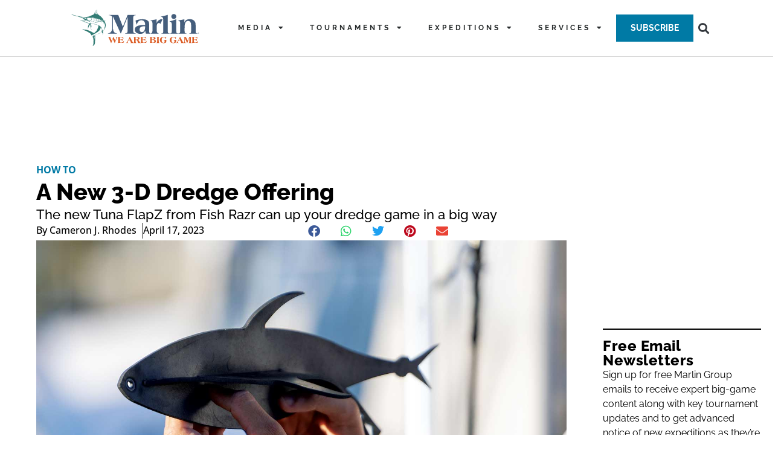

--- FILE ---
content_type: text/html; charset=UTF-8
request_url: https://www.marlinmag.com/howto/3-d-mudflap-dredge-baits/
body_size: 68738
content:
<!doctype html>
<html lang="en-US" prefix="og: https://ogp.me/ns#">
<head><meta charset="UTF-8"><script>if(navigator.userAgent.match(/MSIE|Internet Explorer/i)||navigator.userAgent.match(/Trident\/7\..*?rv:11/i)){var href=document.location.href;if(!href.match(/[?&]nowprocket/)){if(href.indexOf("?")==-1){if(href.indexOf("#")==-1){document.location.href=href+"?nowprocket=1"}else{document.location.href=href.replace("#","?nowprocket=1#")}}else{if(href.indexOf("#")==-1){document.location.href=href+"&nowprocket=1"}else{document.location.href=href.replace("#","&nowprocket=1#")}}}}</script><script>(()=>{class RocketLazyLoadScripts{constructor(){this.v="2.0.4",this.userEvents=["keydown","keyup","mousedown","mouseup","mousemove","mouseover","mouseout","touchmove","touchstart","touchend","touchcancel","wheel","click","dblclick","input"],this.attributeEvents=["onblur","onclick","oncontextmenu","ondblclick","onfocus","onmousedown","onmouseenter","onmouseleave","onmousemove","onmouseout","onmouseover","onmouseup","onmousewheel","onscroll","onsubmit"]}async t(){this.i(),this.o(),/iP(ad|hone)/.test(navigator.userAgent)&&this.h(),this.u(),this.l(this),this.m(),this.k(this),this.p(this),this._(),await Promise.all([this.R(),this.L()]),this.lastBreath=Date.now(),this.S(this),this.P(),this.D(),this.O(),this.M(),await this.C(this.delayedScripts.normal),await this.C(this.delayedScripts.defer),await this.C(this.delayedScripts.async),await this.T(),await this.F(),await this.j(),await this.A(),window.dispatchEvent(new Event("rocket-allScriptsLoaded")),this.everythingLoaded=!0,this.lastTouchEnd&&await new Promise(t=>setTimeout(t,500-Date.now()+this.lastTouchEnd)),this.I(),this.H(),this.U(),this.W()}i(){this.CSPIssue=sessionStorage.getItem("rocketCSPIssue"),document.addEventListener("securitypolicyviolation",t=>{this.CSPIssue||"script-src-elem"!==t.violatedDirective||"data"!==t.blockedURI||(this.CSPIssue=!0,sessionStorage.setItem("rocketCSPIssue",!0))},{isRocket:!0})}o(){window.addEventListener("pageshow",t=>{this.persisted=t.persisted,this.realWindowLoadedFired=!0},{isRocket:!0}),window.addEventListener("pagehide",()=>{this.onFirstUserAction=null},{isRocket:!0})}h(){let t;function e(e){t=e}window.addEventListener("touchstart",e,{isRocket:!0}),window.addEventListener("touchend",function i(o){o.changedTouches[0]&&t.changedTouches[0]&&Math.abs(o.changedTouches[0].pageX-t.changedTouches[0].pageX)<10&&Math.abs(o.changedTouches[0].pageY-t.changedTouches[0].pageY)<10&&o.timeStamp-t.timeStamp<200&&(window.removeEventListener("touchstart",e,{isRocket:!0}),window.removeEventListener("touchend",i,{isRocket:!0}),"INPUT"===o.target.tagName&&"text"===o.target.type||(o.target.dispatchEvent(new TouchEvent("touchend",{target:o.target,bubbles:!0})),o.target.dispatchEvent(new MouseEvent("mouseover",{target:o.target,bubbles:!0})),o.target.dispatchEvent(new PointerEvent("click",{target:o.target,bubbles:!0,cancelable:!0,detail:1,clientX:o.changedTouches[0].clientX,clientY:o.changedTouches[0].clientY})),event.preventDefault()))},{isRocket:!0})}q(t){this.userActionTriggered||("mousemove"!==t.type||this.firstMousemoveIgnored?"keyup"===t.type||"mouseover"===t.type||"mouseout"===t.type||(this.userActionTriggered=!0,this.onFirstUserAction&&this.onFirstUserAction()):this.firstMousemoveIgnored=!0),"click"===t.type&&t.preventDefault(),t.stopPropagation(),t.stopImmediatePropagation(),"touchstart"===this.lastEvent&&"touchend"===t.type&&(this.lastTouchEnd=Date.now()),"click"===t.type&&(this.lastTouchEnd=0),this.lastEvent=t.type,t.composedPath&&t.composedPath()[0].getRootNode()instanceof ShadowRoot&&(t.rocketTarget=t.composedPath()[0]),this.savedUserEvents.push(t)}u(){this.savedUserEvents=[],this.userEventHandler=this.q.bind(this),this.userEvents.forEach(t=>window.addEventListener(t,this.userEventHandler,{passive:!1,isRocket:!0})),document.addEventListener("visibilitychange",this.userEventHandler,{isRocket:!0})}U(){this.userEvents.forEach(t=>window.removeEventListener(t,this.userEventHandler,{passive:!1,isRocket:!0})),document.removeEventListener("visibilitychange",this.userEventHandler,{isRocket:!0}),this.savedUserEvents.forEach(t=>{(t.rocketTarget||t.target).dispatchEvent(new window[t.constructor.name](t.type,t))})}m(){const t="return false",e=Array.from(this.attributeEvents,t=>"data-rocket-"+t),i="["+this.attributeEvents.join("],[")+"]",o="[data-rocket-"+this.attributeEvents.join("],[data-rocket-")+"]",s=(e,i,o)=>{o&&o!==t&&(e.setAttribute("data-rocket-"+i,o),e["rocket"+i]=new Function("event",o),e.setAttribute(i,t))};new MutationObserver(t=>{for(const n of t)"attributes"===n.type&&(n.attributeName.startsWith("data-rocket-")||this.everythingLoaded?n.attributeName.startsWith("data-rocket-")&&this.everythingLoaded&&this.N(n.target,n.attributeName.substring(12)):s(n.target,n.attributeName,n.target.getAttribute(n.attributeName))),"childList"===n.type&&n.addedNodes.forEach(t=>{if(t.nodeType===Node.ELEMENT_NODE)if(this.everythingLoaded)for(const i of[t,...t.querySelectorAll(o)])for(const t of i.getAttributeNames())e.includes(t)&&this.N(i,t.substring(12));else for(const e of[t,...t.querySelectorAll(i)])for(const t of e.getAttributeNames())this.attributeEvents.includes(t)&&s(e,t,e.getAttribute(t))})}).observe(document,{subtree:!0,childList:!0,attributeFilter:[...this.attributeEvents,...e]})}I(){this.attributeEvents.forEach(t=>{document.querySelectorAll("[data-rocket-"+t+"]").forEach(e=>{this.N(e,t)})})}N(t,e){const i=t.getAttribute("data-rocket-"+e);i&&(t.setAttribute(e,i),t.removeAttribute("data-rocket-"+e))}k(t){Object.defineProperty(HTMLElement.prototype,"onclick",{get(){return this.rocketonclick||null},set(e){this.rocketonclick=e,this.setAttribute(t.everythingLoaded?"onclick":"data-rocket-onclick","this.rocketonclick(event)")}})}S(t){function e(e,i){let o=e[i];e[i]=null,Object.defineProperty(e,i,{get:()=>o,set(s){t.everythingLoaded?o=s:e["rocket"+i]=o=s}})}e(document,"onreadystatechange"),e(window,"onload"),e(window,"onpageshow");try{Object.defineProperty(document,"readyState",{get:()=>t.rocketReadyState,set(e){t.rocketReadyState=e},configurable:!0}),document.readyState="loading"}catch(t){console.log("WPRocket DJE readyState conflict, bypassing")}}l(t){this.originalAddEventListener=EventTarget.prototype.addEventListener,this.originalRemoveEventListener=EventTarget.prototype.removeEventListener,this.savedEventListeners=[],EventTarget.prototype.addEventListener=function(e,i,o){o&&o.isRocket||!t.B(e,this)&&!t.userEvents.includes(e)||t.B(e,this)&&!t.userActionTriggered||e.startsWith("rocket-")||t.everythingLoaded?t.originalAddEventListener.call(this,e,i,o):(t.savedEventListeners.push({target:this,remove:!1,type:e,func:i,options:o}),"mouseenter"!==e&&"mouseleave"!==e||t.originalAddEventListener.call(this,e,t.savedUserEvents.push,o))},EventTarget.prototype.removeEventListener=function(e,i,o){o&&o.isRocket||!t.B(e,this)&&!t.userEvents.includes(e)||t.B(e,this)&&!t.userActionTriggered||e.startsWith("rocket-")||t.everythingLoaded?t.originalRemoveEventListener.call(this,e,i,o):t.savedEventListeners.push({target:this,remove:!0,type:e,func:i,options:o})}}J(t,e){this.savedEventListeners=this.savedEventListeners.filter(i=>{let o=i.type,s=i.target||window;return e!==o||t!==s||(this.B(o,s)&&(i.type="rocket-"+o),this.$(i),!1)})}H(){EventTarget.prototype.addEventListener=this.originalAddEventListener,EventTarget.prototype.removeEventListener=this.originalRemoveEventListener,this.savedEventListeners.forEach(t=>this.$(t))}$(t){t.remove?this.originalRemoveEventListener.call(t.target,t.type,t.func,t.options):this.originalAddEventListener.call(t.target,t.type,t.func,t.options)}p(t){let e;function i(e){return t.everythingLoaded?e:e.split(" ").map(t=>"load"===t||t.startsWith("load.")?"rocket-jquery-load":t).join(" ")}function o(o){function s(e){const s=o.fn[e];o.fn[e]=o.fn.init.prototype[e]=function(){return this[0]===window&&t.userActionTriggered&&("string"==typeof arguments[0]||arguments[0]instanceof String?arguments[0]=i(arguments[0]):"object"==typeof arguments[0]&&Object.keys(arguments[0]).forEach(t=>{const e=arguments[0][t];delete arguments[0][t],arguments[0][i(t)]=e})),s.apply(this,arguments),this}}if(o&&o.fn&&!t.allJQueries.includes(o)){const e={DOMContentLoaded:[],"rocket-DOMContentLoaded":[]};for(const t in e)document.addEventListener(t,()=>{e[t].forEach(t=>t())},{isRocket:!0});o.fn.ready=o.fn.init.prototype.ready=function(i){function s(){parseInt(o.fn.jquery)>2?setTimeout(()=>i.bind(document)(o)):i.bind(document)(o)}return"function"==typeof i&&(t.realDomReadyFired?!t.userActionTriggered||t.fauxDomReadyFired?s():e["rocket-DOMContentLoaded"].push(s):e.DOMContentLoaded.push(s)),o([])},s("on"),s("one"),s("off"),t.allJQueries.push(o)}e=o}t.allJQueries=[],o(window.jQuery),Object.defineProperty(window,"jQuery",{get:()=>e,set(t){o(t)}})}P(){const t=new Map;document.write=document.writeln=function(e){const i=document.currentScript,o=document.createRange(),s=i.parentElement;let n=t.get(i);void 0===n&&(n=i.nextSibling,t.set(i,n));const c=document.createDocumentFragment();o.setStart(c,0),c.appendChild(o.createContextualFragment(e)),s.insertBefore(c,n)}}async R(){return new Promise(t=>{this.userActionTriggered?t():this.onFirstUserAction=t})}async L(){return new Promise(t=>{document.addEventListener("DOMContentLoaded",()=>{this.realDomReadyFired=!0,t()},{isRocket:!0})})}async j(){return this.realWindowLoadedFired?Promise.resolve():new Promise(t=>{window.addEventListener("load",t,{isRocket:!0})})}M(){this.pendingScripts=[];this.scriptsMutationObserver=new MutationObserver(t=>{for(const e of t)e.addedNodes.forEach(t=>{"SCRIPT"!==t.tagName||t.noModule||t.isWPRocket||this.pendingScripts.push({script:t,promise:new Promise(e=>{const i=()=>{const i=this.pendingScripts.findIndex(e=>e.script===t);i>=0&&this.pendingScripts.splice(i,1),e()};t.addEventListener("load",i,{isRocket:!0}),t.addEventListener("error",i,{isRocket:!0}),setTimeout(i,1e3)})})})}),this.scriptsMutationObserver.observe(document,{childList:!0,subtree:!0})}async F(){await this.X(),this.pendingScripts.length?(await this.pendingScripts[0].promise,await this.F()):this.scriptsMutationObserver.disconnect()}D(){this.delayedScripts={normal:[],async:[],defer:[]},document.querySelectorAll("script[type$=rocketlazyloadscript]").forEach(t=>{t.hasAttribute("data-rocket-src")?t.hasAttribute("async")&&!1!==t.async?this.delayedScripts.async.push(t):t.hasAttribute("defer")&&!1!==t.defer||"module"===t.getAttribute("data-rocket-type")?this.delayedScripts.defer.push(t):this.delayedScripts.normal.push(t):this.delayedScripts.normal.push(t)})}async _(){await this.L();let t=[];document.querySelectorAll("script[type$=rocketlazyloadscript][data-rocket-src]").forEach(e=>{let i=e.getAttribute("data-rocket-src");if(i&&!i.startsWith("data:")){i.startsWith("//")&&(i=location.protocol+i);try{const o=new URL(i).origin;o!==location.origin&&t.push({src:o,crossOrigin:e.crossOrigin||"module"===e.getAttribute("data-rocket-type")})}catch(t){}}}),t=[...new Map(t.map(t=>[JSON.stringify(t),t])).values()],this.Y(t,"preconnect")}async G(t){if(await this.K(),!0!==t.noModule||!("noModule"in HTMLScriptElement.prototype))return new Promise(e=>{let i;function o(){(i||t).setAttribute("data-rocket-status","executed"),e()}try{if(navigator.userAgent.includes("Firefox/")||""===navigator.vendor||this.CSPIssue)i=document.createElement("script"),[...t.attributes].forEach(t=>{let e=t.nodeName;"type"!==e&&("data-rocket-type"===e&&(e="type"),"data-rocket-src"===e&&(e="src"),i.setAttribute(e,t.nodeValue))}),t.text&&(i.text=t.text),t.nonce&&(i.nonce=t.nonce),i.hasAttribute("src")?(i.addEventListener("load",o,{isRocket:!0}),i.addEventListener("error",()=>{i.setAttribute("data-rocket-status","failed-network"),e()},{isRocket:!0}),setTimeout(()=>{i.isConnected||e()},1)):(i.text=t.text,o()),i.isWPRocket=!0,t.parentNode.replaceChild(i,t);else{const i=t.getAttribute("data-rocket-type"),s=t.getAttribute("data-rocket-src");i?(t.type=i,t.removeAttribute("data-rocket-type")):t.removeAttribute("type"),t.addEventListener("load",o,{isRocket:!0}),t.addEventListener("error",i=>{this.CSPIssue&&i.target.src.startsWith("data:")?(console.log("WPRocket: CSP fallback activated"),t.removeAttribute("src"),this.G(t).then(e)):(t.setAttribute("data-rocket-status","failed-network"),e())},{isRocket:!0}),s?(t.fetchPriority="high",t.removeAttribute("data-rocket-src"),t.src=s):t.src="data:text/javascript;base64,"+window.btoa(unescape(encodeURIComponent(t.text)))}}catch(i){t.setAttribute("data-rocket-status","failed-transform"),e()}});t.setAttribute("data-rocket-status","skipped")}async C(t){const e=t.shift();return e?(e.isConnected&&await this.G(e),this.C(t)):Promise.resolve()}O(){this.Y([...this.delayedScripts.normal,...this.delayedScripts.defer,...this.delayedScripts.async],"preload")}Y(t,e){this.trash=this.trash||[];let i=!0;var o=document.createDocumentFragment();t.forEach(t=>{const s=t.getAttribute&&t.getAttribute("data-rocket-src")||t.src;if(s&&!s.startsWith("data:")){const n=document.createElement("link");n.href=s,n.rel=e,"preconnect"!==e&&(n.as="script",n.fetchPriority=i?"high":"low"),t.getAttribute&&"module"===t.getAttribute("data-rocket-type")&&(n.crossOrigin=!0),t.crossOrigin&&(n.crossOrigin=t.crossOrigin),t.integrity&&(n.integrity=t.integrity),t.nonce&&(n.nonce=t.nonce),o.appendChild(n),this.trash.push(n),i=!1}}),document.head.appendChild(o)}W(){this.trash.forEach(t=>t.remove())}async T(){try{document.readyState="interactive"}catch(t){}this.fauxDomReadyFired=!0;try{await this.K(),this.J(document,"readystatechange"),document.dispatchEvent(new Event("rocket-readystatechange")),await this.K(),document.rocketonreadystatechange&&document.rocketonreadystatechange(),await this.K(),this.J(document,"DOMContentLoaded"),document.dispatchEvent(new Event("rocket-DOMContentLoaded")),await this.K(),this.J(window,"DOMContentLoaded"),window.dispatchEvent(new Event("rocket-DOMContentLoaded"))}catch(t){console.error(t)}}async A(){try{document.readyState="complete"}catch(t){}try{await this.K(),this.J(document,"readystatechange"),document.dispatchEvent(new Event("rocket-readystatechange")),await this.K(),document.rocketonreadystatechange&&document.rocketonreadystatechange(),await this.K(),this.J(window,"load"),window.dispatchEvent(new Event("rocket-load")),await this.K(),window.rocketonload&&window.rocketonload(),await this.K(),this.allJQueries.forEach(t=>t(window).trigger("rocket-jquery-load")),await this.K(),this.J(window,"pageshow");const t=new Event("rocket-pageshow");t.persisted=this.persisted,window.dispatchEvent(t),await this.K(),window.rocketonpageshow&&window.rocketonpageshow({persisted:this.persisted})}catch(t){console.error(t)}}async K(){Date.now()-this.lastBreath>45&&(await this.X(),this.lastBreath=Date.now())}async X(){return document.hidden?new Promise(t=>setTimeout(t)):new Promise(t=>requestAnimationFrame(t))}B(t,e){return e===document&&"readystatechange"===t||(e===document&&"DOMContentLoaded"===t||(e===window&&"DOMContentLoaded"===t||(e===window&&"load"===t||e===window&&"pageshow"===t)))}static run(){(new RocketLazyLoadScripts).t()}}RocketLazyLoadScripts.run()})();</script>
	
	<meta name="viewport" content="width=device-width, initial-scale=1">
	<link rel="profile" href="https://gmpg.org/xfn/11">
	
<script type="rocketlazyloadscript" data-rocket-src="https://cdn.cookielaw.org/scripttemplates/otSDKStub.js" data-rocket-type="text/javascript" charset="UTF-8" data-domain-script="16cd4487-0102-4060-a705-f3da31ed4a80" data-rocket-defer defer></script>
<script type="rocketlazyloadscript" data-rocket-src="https://cdn.cookielaw.org/opt-out/otCCPAiab.js" data-rocket-type="text/javascript" charset="UTF-8" ccpa-opt-out-ids="C0004,C0005,BG5" ccpa-opt-out-geo="ca" ccpa-opt-out-lspa="true" data-rocket-defer defer></script>

<script type="rocketlazyloadscript" data-rocket-type="text/javascript">
function OptanonWrapper() { }
</script>

<script async src="https://securepubads.g.doubleclick.net/tag/js/gpt.js"></script>
<script type="rocketlazyloadscript">
	window.googletag = window.googletag || {cmd: []};
	googletag.cmd.push(function () {
		var headerSlots = [];

				// -- Top ad slot definition
		var topMapping = googletag.sizeMapping()
			.addSize([ 970, 0 ], [ [ 728, 90 ], [ 970, 250 ] ])
			.addSize([ 728, 0 ], [ 728, 90 ])
			.addSize([ 0, 0 ], [ 320, 50 ])
			.build();

		var topAdSlot = googletag.defineSlot('/6747/n6747.marlinmag', [ [ 728, 90 ], [ 970, 250 ] ], 'gpt-passback')
			.setTargeting('pos', 'top')
			.addService(googletag.pubads())
			.defineSizeMapping(topMapping);

		headerSlots.push(topAdSlot);
		
				// -- Anchor ad slot definition
		var anchorMapping = googletag.sizeMapping()
			.addSize([ 728, 0 ], [ 728, 90 ])
			.addSize([ 0, 0 ], [ 320, 50 ])
			.build();

		var anchorAdSlot = googletag.defineSlot('/6747/n6747.marlinmag', [ [ 320, 50 ], [ 728, 90 ] ], 'gpt-passback-anchor')
			.setTargeting('pos', 'anchor')
			.addService(googletag.pubads())
			.defineSizeMapping(anchorMapping);

		headerSlots.push(anchorAdSlot);
		
		
        // -- Right rail 1 ad slot definition

		const rightRailMapping = googletag.sizeMapping()
			.addSize([ 1025, 0 ], [ [ 300, 250 ], [ 300, 600 ] ])
			.addSize([ 0, 0 ], [])
			.build();

		const rightRail1AdSlot = googletag.defineSlot('/6747/n6747.marlinmag', [ [ 300, 250 ], [ 300, 600 ] ], 'gpt-passback-right1')
			.setTargeting('pos', 'rightrail1')
			.addService(googletag.pubads())
			.defineSizeMapping(rightRailMapping);

		headerSlots.push(rightRail1AdSlot);
		
		// -- Additional ad slots can be defined here

		googletag.pubads().setTargeting('category', ["How To"])
		.setTargeting('nid', '44421')
			.setTargeting('kw', ["AprMay 2023","Dredges","Fish Razr","Gear","How To","Riggers Corner","Saltwater Fishing Gear"])
			.setTargeting('sponsored', "false");

		// Apply custom targeting based on URL parameters (UTM tags, etc.)
		var queryString = window.location.search;
		var urlParams = new URLSearchParams(queryString);

		function applyCustomTargeting(paramName) {
			var paramValue = urlParams.get(paramName);
			if (paramValue) {
				googletag.pubads().setTargeting(paramName, paramValue);
			}
		}

		// Example of setting custom targeting
		applyCustomTargeting('utm_campaign');
		applyCustomTargeting('utm_medium');
		applyCustomTargeting('utm_source');

		googletag.pubads().enableSingleRequest();
		googletag.pubads().setCentering(true);
		googletag.enableServices();
	});
</script>

<!-- Search Engine Optimization by Rank Math - https://rankmath.com/ -->
<title>A New 3-D Dredge Offering | Marlin</title>
<link data-rocket-prefetch href="https://www.gstatic.com" rel="dns-prefetch">
<link data-rocket-prefetch href="https://www.googletagmanager.com" rel="dns-prefetch">
<link data-rocket-prefetch href="https://geolocation.onetrust.com" rel="dns-prefetch">
<link data-rocket-prefetch href="https://cdn.cookielaw.org" rel="dns-prefetch">
<link data-rocket-prefetch href="https://securepubads.g.doubleclick.net" rel="dns-prefetch">
<link data-rocket-prefetch href="https://fonts.googleapis.com" rel="dns-prefetch">
<link data-rocket-prefetch href="https://ak.sail-horizon.com" rel="dns-prefetch">
<link data-rocket-prefetch href="https://www.google.com" rel="dns-prefetch">
<link data-rocket-preload as="style" href="https://fonts.googleapis.com/css?family=Raleway%3A100%2C100italic%2C200%2C200italic%2C300%2C300italic%2C400%2C400italic%2C500%2C500italic%2C600%2C600italic%2C700%2C700italic%2C800%2C800italic%2C900%2C900italic%7COpen%20Sans%3A100%2C100italic%2C200%2C200italic%2C300%2C300italic%2C400%2C400italic%2C500%2C500italic%2C600%2C600italic%2C700%2C700italic%2C800%2C800italic%2C900%2C900italic%7CPT%20Serif%3A100%2C100italic%2C200%2C200italic%2C300%2C300italic%2C400%2C400italic%2C500%2C500italic%2C600%2C600italic%2C700%2C700italic%2C800%2C800italic%2C900%2C900italic&#038;display=swap" rel="preload">
<link href="https://fonts.googleapis.com/css?family=Raleway%3A100%2C100italic%2C200%2C200italic%2C300%2C300italic%2C400%2C400italic%2C500%2C500italic%2C600%2C600italic%2C700%2C700italic%2C800%2C800italic%2C900%2C900italic%7COpen%20Sans%3A100%2C100italic%2C200%2C200italic%2C300%2C300italic%2C400%2C400italic%2C500%2C500italic%2C600%2C600italic%2C700%2C700italic%2C800%2C800italic%2C900%2C900italic%7CPT%20Serif%3A100%2C100italic%2C200%2C200italic%2C300%2C300italic%2C400%2C400italic%2C500%2C500italic%2C600%2C600italic%2C700%2C700italic%2C800%2C800italic%2C900%2C900italic&#038;display=swap" media="print" onload="this.media=&#039;all&#039;" rel="stylesheet">
<style id="wpr-usedcss">img:is([sizes=auto i],[sizes^="auto," i]){contain-intrinsic-size:3000px 1500px}img.emoji{display:inline!important;border:none!important;box-shadow:none!important;height:1em!important;width:1em!important;margin:0 .07em!important;vertical-align:-.1em!important;background:0 0!important;padding:0!important}:where(.wp-block-calendar table:not(.has-background) th){background:#ddd}:where(.wp-block-columns){margin-bottom:1.75em}:where(.wp-block-columns.has-background){padding:1.25em 2.375em}:where(.wp-block-post-comments input[type=submit]){border:none}:where(.wp-block-cover-image:not(.has-text-color)),:where(.wp-block-cover:not(.has-text-color)){color:#fff}:where(.wp-block-cover-image.is-light:not(.has-text-color)),:where(.wp-block-cover.is-light:not(.has-text-color)){color:#000}:root :where(.wp-block-cover h1:not(.has-text-color)),:root :where(.wp-block-cover h2:not(.has-text-color)),:root :where(.wp-block-cover h3:not(.has-text-color)),:root :where(.wp-block-cover h4:not(.has-text-color)),:root :where(.wp-block-cover h5:not(.has-text-color)),:root :where(.wp-block-cover h6:not(.has-text-color)),:root :where(.wp-block-cover p:not(.has-text-color)){color:inherit}:where(.wp-block-file){margin-bottom:1.5em}:where(.wp-block-file__button){border-radius:2em;display:inline-block;padding:.5em 1em}:where(.wp-block-file__button):where(a):active,:where(.wp-block-file__button):where(a):focus,:where(.wp-block-file__button):where(a):hover,:where(.wp-block-file__button):where(a):visited{box-shadow:none;color:#fff;opacity:.85;text-decoration:none}:where(.wp-block-form-input__input){font-size:1em;margin-bottom:.5em;padding:0 .5em}:where(.wp-block-form-input__input)[type=date],:where(.wp-block-form-input__input)[type=datetime-local],:where(.wp-block-form-input__input)[type=datetime],:where(.wp-block-form-input__input)[type=email],:where(.wp-block-form-input__input)[type=month],:where(.wp-block-form-input__input)[type=number],:where(.wp-block-form-input__input)[type=password],:where(.wp-block-form-input__input)[type=search],:where(.wp-block-form-input__input)[type=tel],:where(.wp-block-form-input__input)[type=text],:where(.wp-block-form-input__input)[type=time],:where(.wp-block-form-input__input)[type=url],:where(.wp-block-form-input__input)[type=week]{border-style:solid;border-width:1px;line-height:2;min-height:2em}:where(.wp-block-group.wp-block-group-is-layout-constrained){position:relative}:where(.wp-block-latest-comments:not([style*=line-height] .wp-block-latest-comments__comment)){line-height:1.1}:where(.wp-block-latest-comments:not([style*=line-height] .wp-block-latest-comments__comment-excerpt p)){line-height:1.8}:root :where(.wp-block-latest-posts.is-grid){padding:0}:root :where(.wp-block-latest-posts.wp-block-latest-posts__list){padding-left:0}ul{box-sizing:border-box}:root :where(.wp-block-list.has-background){padding:1.25em 2.375em}:where(.wp-block-navigation.has-background .wp-block-navigation-item a:not(.wp-element-button)),:where(.wp-block-navigation.has-background .wp-block-navigation-submenu a:not(.wp-element-button)){padding:.5em 1em}:where(.wp-block-navigation .wp-block-navigation__submenu-container .wp-block-navigation-item a:not(.wp-element-button)),:where(.wp-block-navigation .wp-block-navigation__submenu-container .wp-block-navigation-submenu a:not(.wp-element-button)),:where(.wp-block-navigation .wp-block-navigation__submenu-container .wp-block-navigation-submenu button.wp-block-navigation-item__content),:where(.wp-block-navigation .wp-block-navigation__submenu-container .wp-block-pages-list__item button.wp-block-navigation-item__content){padding:.5em 1em}:where(.wp-block-post-comments-form input:not([type=submit])),:where(.wp-block-post-comments-form textarea){border:1px solid #949494;font-family:inherit;font-size:1em}:where(.wp-block-post-comments-form input:where(:not([type=submit]):not([type=checkbox]))),:where(.wp-block-post-comments-form textarea){padding:calc(.667em + 2px)}:where(.wp-block-post-excerpt){box-sizing:border-box;margin-bottom:var(--wp--style--block-gap);margin-top:var(--wp--style--block-gap)}:where(.wp-block-preformatted.has-background){padding:1.25em 2.375em}:where(.wp-block-search__button){border:1px solid #ccc;padding:6px 10px}:where(.wp-block-search__input){appearance:none;border:1px solid #949494;flex-grow:1;font-family:inherit;font-size:inherit;font-style:inherit;font-weight:inherit;letter-spacing:inherit;line-height:inherit;margin-left:0;margin-right:0;min-width:3rem;padding:8px;text-decoration:unset!important;text-transform:inherit}:where(.wp-block-search__button-inside .wp-block-search__inside-wrapper){background-color:#fff;border:1px solid #949494;box-sizing:border-box;padding:4px}:where(.wp-block-search__button-inside .wp-block-search__inside-wrapper) .wp-block-search__input{border:none;border-radius:0;padding:0 4px}:where(.wp-block-search__button-inside .wp-block-search__inside-wrapper) .wp-block-search__input:focus{outline:0}:where(.wp-block-search__button-inside .wp-block-search__inside-wrapper) :where(.wp-block-search__button){padding:4px 8px}:root :where(.wp-block-site-logo.is-style-rounded){border-radius:9999px}:where(.wp-block-social-links:not(.is-style-logos-only)) .wp-social-link{background-color:#f0f0f0;color:#444}:where(.wp-block-social-links:not(.is-style-logos-only)) .wp-social-link-amazon{background-color:#f90;color:#fff}:where(.wp-block-social-links:not(.is-style-logos-only)) .wp-social-link-bandcamp{background-color:#1ea0c3;color:#fff}:where(.wp-block-social-links:not(.is-style-logos-only)) .wp-social-link-behance{background-color:#0757fe;color:#fff}:where(.wp-block-social-links:not(.is-style-logos-only)) .wp-social-link-bluesky{background-color:#0a7aff;color:#fff}:where(.wp-block-social-links:not(.is-style-logos-only)) .wp-social-link-codepen{background-color:#1e1f26;color:#fff}:where(.wp-block-social-links:not(.is-style-logos-only)) .wp-social-link-deviantart{background-color:#02e49b;color:#fff}:where(.wp-block-social-links:not(.is-style-logos-only)) .wp-social-link-discord{background-color:#5865f2;color:#fff}:where(.wp-block-social-links:not(.is-style-logos-only)) .wp-social-link-dribbble{background-color:#e94c89;color:#fff}:where(.wp-block-social-links:not(.is-style-logos-only)) .wp-social-link-dropbox{background-color:#4280ff;color:#fff}:where(.wp-block-social-links:not(.is-style-logos-only)) .wp-social-link-etsy{background-color:#f45800;color:#fff}:where(.wp-block-social-links:not(.is-style-logos-only)) .wp-social-link-facebook{background-color:#0866ff;color:#fff}:where(.wp-block-social-links:not(.is-style-logos-only)) .wp-social-link-fivehundredpx{background-color:#000;color:#fff}:where(.wp-block-social-links:not(.is-style-logos-only)) .wp-social-link-flickr{background-color:#0461dd;color:#fff}:where(.wp-block-social-links:not(.is-style-logos-only)) .wp-social-link-foursquare{background-color:#e65678;color:#fff}:where(.wp-block-social-links:not(.is-style-logos-only)) .wp-social-link-github{background-color:#24292d;color:#fff}:where(.wp-block-social-links:not(.is-style-logos-only)) .wp-social-link-goodreads{background-color:#eceadd;color:#382110}:where(.wp-block-social-links:not(.is-style-logos-only)) .wp-social-link-google{background-color:#ea4434;color:#fff}:where(.wp-block-social-links:not(.is-style-logos-only)) .wp-social-link-gravatar{background-color:#1d4fc4;color:#fff}:where(.wp-block-social-links:not(.is-style-logos-only)) .wp-social-link-instagram{background-color:#f00075;color:#fff}:where(.wp-block-social-links:not(.is-style-logos-only)) .wp-social-link-lastfm{background-color:#e21b24;color:#fff}:where(.wp-block-social-links:not(.is-style-logos-only)) .wp-social-link-linkedin{background-color:#0d66c2;color:#fff}:where(.wp-block-social-links:not(.is-style-logos-only)) .wp-social-link-mastodon{background-color:#3288d4;color:#fff}:where(.wp-block-social-links:not(.is-style-logos-only)) .wp-social-link-medium{background-color:#000;color:#fff}:where(.wp-block-social-links:not(.is-style-logos-only)) .wp-social-link-meetup{background-color:#f6405f;color:#fff}:where(.wp-block-social-links:not(.is-style-logos-only)) .wp-social-link-patreon{background-color:#000;color:#fff}:where(.wp-block-social-links:not(.is-style-logos-only)) .wp-social-link-pinterest{background-color:#e60122;color:#fff}:where(.wp-block-social-links:not(.is-style-logos-only)) .wp-social-link-pocket{background-color:#ef4155;color:#fff}:where(.wp-block-social-links:not(.is-style-logos-only)) .wp-social-link-reddit{background-color:#ff4500;color:#fff}:where(.wp-block-social-links:not(.is-style-logos-only)) .wp-social-link-skype{background-color:#0478d7;color:#fff}:where(.wp-block-social-links:not(.is-style-logos-only)) .wp-social-link-snapchat{background-color:#fefc00;color:#fff;stroke:#000}:where(.wp-block-social-links:not(.is-style-logos-only)) .wp-social-link-soundcloud{background-color:#ff5600;color:#fff}:where(.wp-block-social-links:not(.is-style-logos-only)) .wp-social-link-spotify{background-color:#1bd760;color:#fff}:where(.wp-block-social-links:not(.is-style-logos-only)) .wp-social-link-telegram{background-color:#2aabee;color:#fff}:where(.wp-block-social-links:not(.is-style-logos-only)) .wp-social-link-threads{background-color:#000;color:#fff}:where(.wp-block-social-links:not(.is-style-logos-only)) .wp-social-link-tiktok{background-color:#000;color:#fff}:where(.wp-block-social-links:not(.is-style-logos-only)) .wp-social-link-tumblr{background-color:#011835;color:#fff}:where(.wp-block-social-links:not(.is-style-logos-only)) .wp-social-link-twitch{background-color:#6440a4;color:#fff}:where(.wp-block-social-links:not(.is-style-logos-only)) .wp-social-link-twitter{background-color:#1da1f2;color:#fff}:where(.wp-block-social-links:not(.is-style-logos-only)) .wp-social-link-vimeo{background-color:#1eb7ea;color:#fff}:where(.wp-block-social-links:not(.is-style-logos-only)) .wp-social-link-vk{background-color:#4680c2;color:#fff}:where(.wp-block-social-links:not(.is-style-logos-only)) .wp-social-link-wordpress{background-color:#3499cd;color:#fff}:where(.wp-block-social-links:not(.is-style-logos-only)) .wp-social-link-whatsapp{background-color:#25d366;color:#fff}:where(.wp-block-social-links:not(.is-style-logos-only)) .wp-social-link-x{background-color:#000;color:#fff}:where(.wp-block-social-links:not(.is-style-logos-only)) .wp-social-link-yelp{background-color:#d32422;color:#fff}:where(.wp-block-social-links:not(.is-style-logos-only)) .wp-social-link-youtube{background-color:red;color:#fff}:where(.wp-block-social-links.is-style-logos-only) .wp-social-link{background:0 0}:where(.wp-block-social-links.is-style-logos-only) .wp-social-link svg{height:1.25em;width:1.25em}:where(.wp-block-social-links.is-style-logos-only) .wp-social-link-amazon{color:#f90}:where(.wp-block-social-links.is-style-logos-only) .wp-social-link-bandcamp{color:#1ea0c3}:where(.wp-block-social-links.is-style-logos-only) .wp-social-link-behance{color:#0757fe}:where(.wp-block-social-links.is-style-logos-only) .wp-social-link-bluesky{color:#0a7aff}:where(.wp-block-social-links.is-style-logos-only) .wp-social-link-codepen{color:#1e1f26}:where(.wp-block-social-links.is-style-logos-only) .wp-social-link-deviantart{color:#02e49b}:where(.wp-block-social-links.is-style-logos-only) .wp-social-link-discord{color:#5865f2}:where(.wp-block-social-links.is-style-logos-only) .wp-social-link-dribbble{color:#e94c89}:where(.wp-block-social-links.is-style-logos-only) .wp-social-link-dropbox{color:#4280ff}:where(.wp-block-social-links.is-style-logos-only) .wp-social-link-etsy{color:#f45800}:where(.wp-block-social-links.is-style-logos-only) .wp-social-link-facebook{color:#0866ff}:where(.wp-block-social-links.is-style-logos-only) .wp-social-link-fivehundredpx{color:#000}:where(.wp-block-social-links.is-style-logos-only) .wp-social-link-flickr{color:#0461dd}:where(.wp-block-social-links.is-style-logos-only) .wp-social-link-foursquare{color:#e65678}:where(.wp-block-social-links.is-style-logos-only) .wp-social-link-github{color:#24292d}:where(.wp-block-social-links.is-style-logos-only) .wp-social-link-goodreads{color:#382110}:where(.wp-block-social-links.is-style-logos-only) .wp-social-link-google{color:#ea4434}:where(.wp-block-social-links.is-style-logos-only) .wp-social-link-gravatar{color:#1d4fc4}:where(.wp-block-social-links.is-style-logos-only) .wp-social-link-instagram{color:#f00075}:where(.wp-block-social-links.is-style-logos-only) .wp-social-link-lastfm{color:#e21b24}:where(.wp-block-social-links.is-style-logos-only) .wp-social-link-linkedin{color:#0d66c2}:where(.wp-block-social-links.is-style-logos-only) .wp-social-link-mastodon{color:#3288d4}:where(.wp-block-social-links.is-style-logos-only) .wp-social-link-medium{color:#000}:where(.wp-block-social-links.is-style-logos-only) .wp-social-link-meetup{color:#f6405f}:where(.wp-block-social-links.is-style-logos-only) .wp-social-link-patreon{color:#000}:where(.wp-block-social-links.is-style-logos-only) .wp-social-link-pinterest{color:#e60122}:where(.wp-block-social-links.is-style-logos-only) .wp-social-link-pocket{color:#ef4155}:where(.wp-block-social-links.is-style-logos-only) .wp-social-link-reddit{color:#ff4500}:where(.wp-block-social-links.is-style-logos-only) .wp-social-link-skype{color:#0478d7}:where(.wp-block-social-links.is-style-logos-only) .wp-social-link-snapchat{color:#fff;stroke:#000}:where(.wp-block-social-links.is-style-logos-only) .wp-social-link-soundcloud{color:#ff5600}:where(.wp-block-social-links.is-style-logos-only) .wp-social-link-spotify{color:#1bd760}:where(.wp-block-social-links.is-style-logos-only) .wp-social-link-telegram{color:#2aabee}:where(.wp-block-social-links.is-style-logos-only) .wp-social-link-threads{color:#000}:where(.wp-block-social-links.is-style-logos-only) .wp-social-link-tiktok{color:#000}:where(.wp-block-social-links.is-style-logos-only) .wp-social-link-tumblr{color:#011835}:where(.wp-block-social-links.is-style-logos-only) .wp-social-link-twitch{color:#6440a4}:where(.wp-block-social-links.is-style-logos-only) .wp-social-link-twitter{color:#1da1f2}:where(.wp-block-social-links.is-style-logos-only) .wp-social-link-vimeo{color:#1eb7ea}:where(.wp-block-social-links.is-style-logos-only) .wp-social-link-vk{color:#4680c2}:where(.wp-block-social-links.is-style-logos-only) .wp-social-link-whatsapp{color:#25d366}:where(.wp-block-social-links.is-style-logos-only) .wp-social-link-wordpress{color:#3499cd}:where(.wp-block-social-links.is-style-logos-only) .wp-social-link-x{color:#000}:where(.wp-block-social-links.is-style-logos-only) .wp-social-link-yelp{color:#d32422}:where(.wp-block-social-links.is-style-logos-only) .wp-social-link-youtube{color:red}:root :where(.wp-block-social-links .wp-social-link a){padding:.25em}:root :where(.wp-block-social-links.is-style-logos-only .wp-social-link a){padding:0}:root :where(.wp-block-social-links.is-style-pill-shape .wp-social-link a){padding-left:.6666666667em;padding-right:.6666666667em}:root :where(.wp-block-tag-cloud.is-style-outline){display:flex;flex-wrap:wrap;gap:1ch}:root :where(.wp-block-tag-cloud.is-style-outline a){border:1px solid;font-size:unset!important;margin-right:0;padding:1ch 2ch;text-decoration:none!important}:root :where(.wp-block-table-of-contents){box-sizing:border-box}:where(.wp-block-term-description){box-sizing:border-box;margin-bottom:var(--wp--style--block-gap);margin-top:var(--wp--style--block-gap)}:where(pre.wp-block-verse){font-family:inherit}.wp-element-button{cursor:pointer}:root{--wp--preset--font-size--normal:16px;--wp--preset--font-size--huge:42px}.screen-reader-text{border:0;clip-path:inset(50%);height:1px;margin:-1px;overflow:hidden;padding:0;position:absolute;width:1px;word-wrap:normal!important}.screen-reader-text:focus{background-color:#ddd;clip-path:none;color:#444;display:block;font-size:1em;height:auto;left:5px;line-height:normal;padding:15px 23px 14px;text-decoration:none;top:5px;width:auto;z-index:100000}html :where(.has-border-color){border-style:solid}html :where([style*=border-top-color]){border-top-style:solid}html :where([style*=border-right-color]){border-right-style:solid}html :where([style*=border-bottom-color]){border-bottom-style:solid}html :where([style*=border-left-color]){border-left-style:solid}html :where([style*=border-width]){border-style:solid}html :where([style*=border-top-width]){border-top-style:solid}html :where([style*=border-right-width]){border-right-style:solid}html :where([style*=border-bottom-width]){border-bottom-style:solid}html :where([style*=border-left-width]){border-left-style:solid}html :where(img[class*=wp-image-]){height:auto;max-width:100%}:where(figure){margin:0 0 1em}html :where(.is-position-sticky){--wp-admin--admin-bar--position-offset:var(--wp-admin--admin-bar--height,0px)}@media screen and (max-width:600px){html :where(.is-position-sticky){--wp-admin--admin-bar--position-offset:0px}}:root{--wp--preset--aspect-ratio--square:1;--wp--preset--aspect-ratio--4-3:4/3;--wp--preset--aspect-ratio--3-4:3/4;--wp--preset--aspect-ratio--3-2:3/2;--wp--preset--aspect-ratio--2-3:2/3;--wp--preset--aspect-ratio--16-9:16/9;--wp--preset--aspect-ratio--9-16:9/16;--wp--preset--color--black:#000000;--wp--preset--color--cyan-bluish-gray:#abb8c3;--wp--preset--color--white:#ffffff;--wp--preset--color--pale-pink:#f78da7;--wp--preset--color--vivid-red:#cf2e2e;--wp--preset--color--luminous-vivid-orange:#ff6900;--wp--preset--color--luminous-vivid-amber:#fcb900;--wp--preset--color--light-green-cyan:#7bdcb5;--wp--preset--color--vivid-green-cyan:#00d084;--wp--preset--color--pale-cyan-blue:#8ed1fc;--wp--preset--color--vivid-cyan-blue:#0693e3;--wp--preset--color--vivid-purple:#9b51e0;--wp--preset--gradient--vivid-cyan-blue-to-vivid-purple:linear-gradient(135deg,rgb(6, 147, 227) 0%,rgb(155, 81, 224) 100%);--wp--preset--gradient--light-green-cyan-to-vivid-green-cyan:linear-gradient(135deg,rgb(122, 220, 180) 0%,rgb(0, 208, 130) 100%);--wp--preset--gradient--luminous-vivid-amber-to-luminous-vivid-orange:linear-gradient(135deg,rgb(252, 185, 0) 0%,rgb(255, 105, 0) 100%);--wp--preset--gradient--luminous-vivid-orange-to-vivid-red:linear-gradient(135deg,rgb(255, 105, 0) 0%,rgb(207, 46, 46) 100%);--wp--preset--gradient--very-light-gray-to-cyan-bluish-gray:linear-gradient(135deg,rgb(238, 238, 238) 0%,rgb(169, 184, 195) 100%);--wp--preset--gradient--cool-to-warm-spectrum:linear-gradient(135deg,rgb(74, 234, 220) 0%,rgb(151, 120, 209) 20%,rgb(207, 42, 186) 40%,rgb(238, 44, 130) 60%,rgb(251, 105, 98) 80%,rgb(254, 248, 76) 100%);--wp--preset--gradient--blush-light-purple:linear-gradient(135deg,rgb(255, 206, 236) 0%,rgb(152, 150, 240) 100%);--wp--preset--gradient--blush-bordeaux:linear-gradient(135deg,rgb(254, 205, 165) 0%,rgb(254, 45, 45) 50%,rgb(107, 0, 62) 100%);--wp--preset--gradient--luminous-dusk:linear-gradient(135deg,rgb(255, 203, 112) 0%,rgb(199, 81, 192) 50%,rgb(65, 88, 208) 100%);--wp--preset--gradient--pale-ocean:linear-gradient(135deg,rgb(255, 245, 203) 0%,rgb(182, 227, 212) 50%,rgb(51, 167, 181) 100%);--wp--preset--gradient--electric-grass:linear-gradient(135deg,rgb(202, 248, 128) 0%,rgb(113, 206, 126) 100%);--wp--preset--gradient--midnight:linear-gradient(135deg,rgb(2, 3, 129) 0%,rgb(40, 116, 252) 100%);--wp--preset--font-size--small:13px;--wp--preset--font-size--medium:20px;--wp--preset--font-size--large:36px;--wp--preset--font-size--x-large:42px;--wp--preset--spacing--20:0.44rem;--wp--preset--spacing--30:0.67rem;--wp--preset--spacing--40:1rem;--wp--preset--spacing--50:1.5rem;--wp--preset--spacing--60:2.25rem;--wp--preset--spacing--70:3.38rem;--wp--preset--spacing--80:5.06rem;--wp--preset--shadow--natural:6px 6px 9px rgba(0, 0, 0, .2);--wp--preset--shadow--deep:12px 12px 50px rgba(0, 0, 0, .4);--wp--preset--shadow--sharp:6px 6px 0px rgba(0, 0, 0, .2);--wp--preset--shadow--outlined:6px 6px 0px -3px rgb(255, 255, 255),6px 6px rgb(0, 0, 0);--wp--preset--shadow--crisp:6px 6px 0px rgb(0, 0, 0)}:root{--wp--style--global--content-size:800px;--wp--style--global--wide-size:1200px}:where(body){margin:0}:where(.wp-site-blocks)>*{margin-block-start:24px;margin-block-end:0}:where(.wp-site-blocks)>:first-child{margin-block-start:0}:where(.wp-site-blocks)>:last-child{margin-block-end:0}:root{--wp--style--block-gap:24px}:root :where(.is-layout-flow)>:first-child{margin-block-start:0}:root :where(.is-layout-flow)>:last-child{margin-block-end:0}:root :where(.is-layout-flow)>*{margin-block-start:24px;margin-block-end:0}:root :where(.is-layout-constrained)>:first-child{margin-block-start:0}:root :where(.is-layout-constrained)>:last-child{margin-block-end:0}:root :where(.is-layout-constrained)>*{margin-block-start:24px;margin-block-end:0}:root :where(.is-layout-flex){gap:24px}:root :where(.is-layout-grid){gap:24px}body .is-layout-flex{display:flex}.is-layout-flex{flex-wrap:wrap;align-items:center}.is-layout-flex>:is(*,div){margin:0}body{padding-top:0;padding-right:0;padding-bottom:0;padding-left:0}a:where(:not(.wp-element-button)){text-decoration:underline}:root :where(.wp-element-button,.wp-block-button__link){background-color:#32373c;border-width:0;color:#fff;font-family:inherit;font-size:inherit;font-style:inherit;font-weight:inherit;letter-spacing:inherit;line-height:inherit;padding-top:calc(.667em + 2px);padding-right:calc(1.333em + 2px);padding-bottom:calc(.667em + 2px);padding-left:calc(1.333em + 2px);text-decoration:none;text-transform:inherit}[role=region]{position:relative}:root{--wp-admin-theme-color:#3858e9;--wp-admin-theme-color--rgb:56,88,233;--wp-admin-theme-color-darker-10:#2145e6;--wp-admin-theme-color-darker-10--rgb:33.0384615385,68.7307692308,230.4615384615;--wp-admin-theme-color-darker-20:#183ad6;--wp-admin-theme-color-darker-20--rgb:23.6923076923,58.1538461538,214.3076923077;--wp-admin-border-width-focus:2px}:root{--wp-block-synced-color:#7a00df;--wp-block-synced-color--rgb:122,0,223;--wp-bound-block-color:var(--wp-block-synced-color);--wp-editor-canvas-background:#ddd;--wp-admin-theme-color:#007cba;--wp-admin-theme-color--rgb:0,124,186;--wp-admin-theme-color-darker-10:#006ba1;--wp-admin-theme-color-darker-10--rgb:0,107,160.5;--wp-admin-theme-color-darker-20:#005a87;--wp-admin-theme-color-darker-20--rgb:0,90,135;--wp-admin-border-width-focus:2px}@media (min-resolution:192dpi){:root{--wp-admin-border-width-focus:1.5px}}:where(.wp-block-popup-maker-cta-button__link){border-radius:9999px;box-shadow:none;padding:1rem 2.25rem;text-decoration:none}:root :where(.wp-block-popup-maker-cta-button){font-family:inherit;font-size:var(--wp--preset--font-size--medium);font-style:normal;line-height:inherit}:root :where(.wp-block-popup-maker-cta-button .wp-block-popup-maker-cta-button__link.is-style-outline),:root :where(.wp-block-popup-maker-cta-button.is-style-outline>.wp-block-popup-maker-cta-button__link){border:1px solid;padding:calc(1rem - 1px) calc(2.25rem - 1px)}:root :where(.wp-block-popup-maker-cta-button .wp-block-popup-maker-cta-button__link.is-style-outline:not(.has-text-color)),:root :where(.wp-block-popup-maker-cta-button.is-style-outline>.wp-block-popup-maker-cta-button__link:not(.has-text-color)){color:currentColor}:root :where(.wp-block-popup-maker-cta-button .wp-block-popup-maker-cta-button__link.is-style-outline:not(.has-background)),:root :where(.wp-block-popup-maker-cta-button.is-style-outline>.wp-block-popup-maker-cta-button__link:not(.has-background)){background-color:#0000;background-image:none}:root :where(.wp-block-popup-maker-cta-button.is-style-outline>.wp-block-popup-maker-cta-button__link.wp-block-popup-maker-cta-button__link:not(.has-background):hover){background-color:color-mix(in srgb,var(--wp--preset--color--contrast) 5%,#0000)}@supports not (background-color:color-mix(in srgb,red 50%,blue)){:where(.wp-block-popup-maker-cta-button:not(.is-style-outline))>.wp-block-popup-maker-cta-button__link:not(.is-style-outline):hover{filter:brightness(.85)}:where(.wp-block-popup-maker-cta-button.is-style-outline>.wp-block-popup-maker-cta-button__link.wp-block-popup-maker-cta-button__link:not(.has-background):hover){filter:brightness(1.05)}}html{line-height:1.15;-webkit-text-size-adjust:100%}*,:after,:before{box-sizing:border-box}body{background-color:#fff;color:#333;font-family:-apple-system,BlinkMacSystemFont,'Segoe UI',Roboto,'Helvetica Neue',Arial,'Noto Sans',sans-serif,'Apple Color Emoji','Segoe UI Emoji','Segoe UI Symbol','Noto Color Emoji';font-size:1rem;font-weight:400;line-height:1.5;margin:0;-webkit-font-smoothing:antialiased;-moz-osx-font-smoothing:grayscale}h1,h2,h3,h4{color:inherit;font-family:inherit;font-weight:500;line-height:1.2;margin-block-end:1rem;margin-block-start:.5rem}h1{font-size:2.5rem}h2{font-size:2rem}h3{font-size:1.75rem}h4{font-size:1.5rem}p{margin-block-end:.9rem;margin-block-start:0}hr{box-sizing:content-box;height:0;overflow:visible}a{background-color:transparent;color:#c36;text-decoration:none}a:active,a:hover{color:#336}a:not([href]):not([tabindex]),a:not([href]):not([tabindex]):focus,a:not([href]):not([tabindex]):hover{color:inherit;text-decoration:none}a:not([href]):not([tabindex]):focus{outline:0}strong{font-weight:bolder}small{font-size:80%}sub{font-size:75%;line-height:0;position:relative;vertical-align:baseline}sub{bottom:-.25em}img{border-style:none;height:auto;max-width:100%}figcaption{color:#333;font-size:16px;font-style:italic;font-weight:400;line-height:1.4}[hidden],template{display:none}@media print{*,:after,:before{background:0 0!important;box-shadow:none!important;color:#000!important;text-shadow:none!important}a,a:visited{text-decoration:underline}a[href]:after{content:" (" attr(href) ")"}a[href^="#"]:after{content:""}img,tr{-moz-column-break-inside:avoid;break-inside:avoid}h2,h3,p{orphans:3;widows:3}h2,h3{-moz-column-break-after:avoid;break-after:avoid}}label{display:inline-block;line-height:1;vertical-align:middle}button,input,optgroup,select,textarea{font-family:inherit;font-size:1rem;line-height:1.5;margin:0}input[type=date],input[type=email],input[type=number],input[type=password],input[type=search],input[type=text],input[type=url],select,textarea{border:1px solid #666;border-radius:3px;padding:.5rem 1rem;transition:all .3s;width:100%}input[type=date]:focus,input[type=email]:focus,input[type=number]:focus,input[type=password]:focus,input[type=search]:focus,input[type=text]:focus,input[type=url]:focus,select:focus,textarea:focus{border-color:#333}button,input{overflow:visible}button,select{text-transform:none}[type=button],[type=reset],[type=submit],button{-webkit-appearance:button;width:auto}[type=button],[type=submit],button{background-color:transparent;border:1px solid #c36;border-radius:3px;color:#c36;display:inline-block;font-size:1rem;font-weight:400;padding:.5rem 1rem;text-align:center;transition:all .3s;-webkit-user-select:none;-moz-user-select:none;user-select:none;white-space:nowrap}[type=button]:focus:not(:focus-visible),[type=submit]:focus:not(:focus-visible),button:focus:not(:focus-visible){outline:0}[type=button]:focus,[type=button]:hover,[type=submit]:focus,[type=submit]:hover,button:focus,button:hover{background-color:#c36;color:#fff;text-decoration:none}[type=button]:not(:disabled),[type=submit]:not(:disabled),button:not(:disabled){cursor:pointer}fieldset{padding:.35em .75em .625em}legend{box-sizing:border-box;color:inherit;display:table;max-width:100%;padding:0;white-space:normal}progress{vertical-align:baseline}textarea{overflow:auto;resize:vertical}[type=checkbox],[type=radio]{box-sizing:border-box;padding:0}[type=number]::-webkit-inner-spin-button,[type=number]::-webkit-outer-spin-button{height:auto}[type=search]{-webkit-appearance:textfield;outline-offset:-2px}[type=search]::-webkit-search-decoration{-webkit-appearance:none}::-webkit-file-upload-button{-webkit-appearance:button;font:inherit}select{display:block}table{background-color:transparent;border-collapse:collapse;border-spacing:0;font-size:.9em;margin-block-end:15px;width:100%}table tbody+tbody{border-block-start:2px solid hsla(0,0%,50%,.502)}dd,li,ul{background:0 0;border:0;font-size:100%;margin-block-end:0;margin-block-start:0;outline:0;vertical-align:baseline}.pagination{display:flex;justify-content:space-between;margin:20px auto}.sticky{display:block;position:relative}.hide{display:none!important}.screen-reader-text{clip:rect(1px,1px,1px,1px);height:1px;overflow:hidden;position:absolute!important;width:1px;word-wrap:normal!important}.screen-reader-text:focus{background-color:#eee;clip:auto!important;clip-path:none;color:#333;display:block;font-size:1rem;height:auto;left:5px;line-height:normal;padding:12px 24px;text-decoration:none;top:5px;width:auto;z-index:100000}.elementor-hidden{display:none}.elementor-screen-only,.screen-reader-text,.screen-reader-text span{height:1px;margin:-1px;overflow:hidden;padding:0;position:absolute;top:-10000em;width:1px;clip:rect(0,0,0,0);border:0}.elementor-clearfix:after{clear:both;content:"";display:block;height:0;width:0}.elementor *,.elementor :after,.elementor :before{box-sizing:border-box}.elementor a{box-shadow:none;text-decoration:none}.elementor hr{background-color:transparent;margin:0}.elementor img{border:none;border-radius:0;box-shadow:none;height:auto;max-width:100%}.elementor .elementor-widget:not(.elementor-widget-text-editor):not(.elementor-widget-theme-post-content) figure{margin:0}.elementor iframe,.elementor object,.elementor video{border:none;line-height:1;margin:0;max-width:100%;width:100%}.elementor .elementor-background-video-container{direction:ltr;inset:0;overflow:hidden;position:absolute;z-index:0}.elementor .elementor-background-video-container{pointer-events:none;transition:opacity 1s}.elementor .elementor-background-video-container.elementor-loading{opacity:0}.elementor .elementor-background-video-embed{max-width:none}.elementor .elementor-background-video-embed,.elementor .elementor-background-video-hosted{left:50%;position:absolute;top:50%;transform:translate(-50%,-50%)}.elementor .elementor-background-video-hosted{-o-object-fit:cover;object-fit:cover}.elementor .elementor-background-slideshow{inset:0;position:absolute;z-index:0}.elementor .elementor-background-slideshow__slide__image{background-position:50%;background-size:cover;height:100%;width:100%}.e-con-inner>.elementor-element.elementor-absolute,.e-con>.elementor-element.elementor-absolute,.elementor-widget-wrap>.elementor-element.elementor-absolute{position:absolute}.elementor-widget-wrap .elementor-element.elementor-widget__width-auto{max-width:100%}.elementor-element{--flex-direction:initial;--flex-wrap:initial;--justify-content:initial;--align-items:initial;--align-content:initial;--gap:initial;--flex-basis:initial;--flex-grow:initial;--flex-shrink:initial;--order:initial;--align-self:initial;align-self:var(--align-self);flex-basis:var(--flex-basis);flex-grow:var(--flex-grow);flex-shrink:var(--flex-shrink);order:var(--order)}.elementor-element.elementor-absolute{z-index:1}.elementor-element:where(.e-con-full,.elementor-widget){align-content:var(--align-content);align-items:var(--align-items);flex-direction:var(--flex-direction);flex-wrap:var(--flex-wrap);gap:var(--row-gap) var(--column-gap);justify-content:var(--justify-content)}.elementor-invisible{visibility:hidden}.elementor-align-left{text-align:left}.elementor-align-left .elementor-button{width:auto}.elementor-ken-burns{transition-duration:10s;transition-property:transform;transition-timing-function:linear}.elementor-ken-burns--out{transform:scale(1.3)}.elementor-ken-burns--active{transition-duration:20s}.elementor-ken-burns--active.elementor-ken-burns--out{transform:scale(1)}.elementor-ken-burns--active.elementor-ken-burns--in{transform:scale(1.3)}:root{--page-title-display:block}.elementor-page-title{display:var(--page-title-display)}.elementor-section{position:relative}.elementor-section .elementor-container{display:flex;margin-left:auto;margin-right:auto;position:relative}@media (max-width:1024px){.elementor-section .elementor-container{flex-wrap:wrap}}.elementor-section.elementor-section-stretched{position:relative;width:100%}.elementor-widget-wrap{align-content:flex-start;flex-wrap:wrap;position:relative;width:100%}.elementor:not(.elementor-bc-flex-widget) .elementor-widget-wrap{display:flex}.elementor-widget-wrap>.elementor-element{width:100%}.elementor-widget-wrap.e-swiper-container{width:calc(100% - (var(--e-column-margin-left,0px) + var(--e-column-margin-right,0px)))}.elementor-widget{position:relative}.elementor-widget:not(:last-child){margin-bottom:var(--kit-widget-spacing,20px)}.elementor-widget:not(:last-child).elementor-absolute,.elementor-widget:not(:last-child).elementor-widget__width-auto{margin-bottom:0}.elementor-column{display:flex;min-height:1px;position:relative}.elementor-column-gap-default>.elementor-column>.elementor-element-populated{padding:10px}@media (min-width:768px){.elementor-column.elementor-col-100{width:100%}}.elementor-grid{display:grid;grid-column-gap:var(--grid-column-gap);grid-row-gap:var(--grid-row-gap)}.elementor-grid .elementor-grid-item{min-width:0}.elementor-grid-0 .elementor-grid{display:inline-block;margin-bottom:calc(-1 * var(--grid-row-gap));width:100%;word-spacing:var(--grid-column-gap)}.elementor-grid-0 .elementor-grid .elementor-grid-item{display:inline-block;margin-bottom:var(--grid-row-gap);word-break:break-word}.elementor-grid-1 .elementor-grid{grid-template-columns:repeat(1,1fr)}.elementor-grid-4 .elementor-grid{grid-template-columns:repeat(4,1fr)}@media (min-width:1025px){#elementor-device-mode:after{content:"desktop"}}@media (min-width:-1){#elementor-device-mode:after{content:"widescreen"}}@media (max-width:-1){#elementor-device-mode:after{content:"laptop";content:"tablet_extra"}}@media (max-width:1024px){.elementor-grid-tablet-2 .elementor-grid{grid-template-columns:repeat(2,1fr)}#elementor-device-mode:after{content:"tablet"}}@media (max-width:-1){#elementor-device-mode:after{content:"mobile_extra"}}@media (max-width:767px){.elementor-widget-wrap .elementor-element.elementor-widget-mobile__width-auto{max-width:100%}.elementor-column{width:100%}.elementor-grid-mobile-0 .elementor-grid{display:inline-block;margin-bottom:calc(-1 * var(--grid-row-gap));width:100%;word-spacing:var(--grid-column-gap)}.elementor-grid-mobile-0 .elementor-grid .elementor-grid-item{display:inline-block;margin-bottom:var(--grid-row-gap);word-break:break-word}.elementor-grid-mobile-1 .elementor-grid{grid-template-columns:repeat(1,1fr)}#elementor-device-mode:after{content:"mobile"}}@media (prefers-reduced-motion:no-preference){html{scroll-behavior:smooth}}.e-con{--border-radius:0;--border-top-width:0px;--border-right-width:0px;--border-bottom-width:0px;--border-left-width:0px;--border-style:initial;--border-color:initial;--container-widget-width:100%;--container-widget-height:initial;--container-widget-flex-grow:0;--container-widget-align-self:initial;--content-width:min(100%,var(--container-max-width,1140px));--width:100%;--min-height:initial;--height:auto;--text-align:initial;--margin-top:0px;--margin-right:0px;--margin-bottom:0px;--margin-left:0px;--padding-top:var(--container-default-padding-top,10px);--padding-right:var(--container-default-padding-right,10px);--padding-bottom:var(--container-default-padding-bottom,10px);--padding-left:var(--container-default-padding-left,10px);--position:relative;--z-index:revert;--overflow:visible;--gap:var(--widgets-spacing,20px);--row-gap:var(--widgets-spacing-row,20px);--column-gap:var(--widgets-spacing-column,20px);--overlay-mix-blend-mode:initial;--overlay-opacity:1;--overlay-transition:0.3s;--e-con-grid-template-columns:repeat(3,1fr);--e-con-grid-template-rows:repeat(2,1fr);border-radius:var(--border-radius);height:var(--height);min-height:var(--min-height);min-width:0;overflow:var(--overflow);position:var(--position);transition:background var(--background-transition,.3s),border var(--border-transition,.3s),box-shadow var(--border-transition,.3s),transform var(--e-con-transform-transition-duration,.4s);width:var(--width);z-index:var(--z-index);--flex-wrap-mobile:wrap;margin-block-end:var(--margin-block-end);margin-block-start:var(--margin-block-start);margin-inline-end:var(--margin-inline-end);margin-inline-start:var(--margin-inline-start);padding-inline-end:var(--padding-inline-end);padding-inline-start:var(--padding-inline-start);--margin-block-start:var(--margin-top);--margin-block-end:var(--margin-bottom);--margin-inline-start:var(--margin-left);--margin-inline-end:var(--margin-right);--padding-inline-start:var(--padding-left);--padding-inline-end:var(--padding-right);--padding-block-start:var(--padding-top);--padding-block-end:var(--padding-bottom);--border-block-start-width:var(--border-top-width);--border-block-end-width:var(--border-bottom-width);--border-inline-start-width:var(--border-left-width);--border-inline-end-width:var(--border-right-width)}body.rtl .e-con{--padding-inline-start:var(--padding-right);--padding-inline-end:var(--padding-left);--margin-inline-start:var(--margin-right);--margin-inline-end:var(--margin-left);--border-inline-start-width:var(--border-right-width);--border-inline-end-width:var(--border-left-width)}.e-con.e-flex{--flex-direction:column;--flex-basis:auto;--flex-grow:0;--flex-shrink:1;flex:var(--flex-grow) var(--flex-shrink) var(--flex-basis)}.e-con-full,.e-con>.e-con-inner{padding-block-end:var(--padding-block-end);padding-block-start:var(--padding-block-start);text-align:var(--text-align)}.e-con-full.e-flex,.e-con.e-flex>.e-con-inner{flex-direction:var(--flex-direction)}.e-con,.e-con>.e-con-inner{display:var(--display)}.e-con-boxed.e-flex{align-content:normal;align-items:normal;flex-direction:column;flex-wrap:nowrap;justify-content:normal}.e-con-boxed{gap:initial;text-align:initial}.e-con.e-flex>.e-con-inner{align-content:var(--align-content);align-items:var(--align-items);align-self:auto;flex-basis:auto;flex-grow:1;flex-shrink:1;flex-wrap:var(--flex-wrap);justify-content:var(--justify-content)}.e-con>.e-con-inner{gap:var(--row-gap) var(--column-gap);height:100%;margin:0 auto;max-width:var(--content-width);padding-inline-end:0;padding-inline-start:0;width:100%}:is(.elementor-section-wrap,[data-elementor-id])>.e-con{--margin-left:auto;--margin-right:auto;max-width:min(100%,var(--width))}.e-con .elementor-widget.elementor-widget{margin-block-end:0}.e-con:before,.e-con>.elementor-background-slideshow:before,.e-con>.elementor-motion-effects-container>.elementor-motion-effects-layer:before,:is(.e-con,.e-con>.e-con-inner)>.elementor-background-video-container:before{border-block-end-width:var(--border-block-end-width);border-block-start-width:var(--border-block-start-width);border-color:var(--border-color);border-inline-end-width:var(--border-inline-end-width);border-inline-start-width:var(--border-inline-start-width);border-radius:var(--border-radius);border-style:var(--border-style);content:var(--background-overlay);display:block;height:max(100% + var(--border-top-width) + var(--border-bottom-width),100%);left:calc(0px - var(--border-left-width));mix-blend-mode:var(--overlay-mix-blend-mode);opacity:var(--overlay-opacity);position:absolute;top:calc(0px - var(--border-top-width));transition:var(--overlay-transition,.3s);width:max(100% + var(--border-left-width) + var(--border-right-width),100%)}.e-con:before{transition:background var(--overlay-transition,.3s),border-radius var(--border-transition,.3s),opacity var(--overlay-transition,.3s)}.e-con>.elementor-background-slideshow,:is(.e-con,.e-con>.e-con-inner)>.elementor-background-video-container{border-block-end-width:var(--border-block-end-width);border-block-start-width:var(--border-block-start-width);border-color:var(--border-color);border-inline-end-width:var(--border-inline-end-width);border-inline-start-width:var(--border-inline-start-width);border-radius:var(--border-radius);border-style:var(--border-style);height:max(100% + var(--border-top-width) + var(--border-bottom-width),100%);left:calc(0px - var(--border-left-width));top:calc(0px - var(--border-top-width));width:max(100% + var(--border-left-width) + var(--border-right-width),100%)}:is(.e-con,.e-con>.e-con-inner)>.elementor-background-video-container:before{z-index:1}:is(.e-con,.e-con>.e-con-inner)>.elementor-background-slideshow:before{z-index:2}.e-con .elementor-widget{min-width:0}.e-con .elementor-widget.e-widget-swiper{width:100%}.e-con>.e-con-inner>.elementor-widget>.elementor-widget-container,.e-con>.elementor-widget>.elementor-widget-container{height:100%}.e-con.e-con>.e-con-inner>.elementor-widget,.elementor.elementor .e-con>.elementor-widget{max-width:100%}.e-con .elementor-widget:not(:last-child){--kit-widget-spacing:0px}@media (max-width:767px){:is(.e-con,.e-con>.e-con-inner)>.elementor-background-video-container.elementor-hidden-mobile{display:none}.e-con.e-flex{--width:100%;--flex-wrap:var(--flex-wrap-mobile)}.elementor .elementor-hidden-mobile{display:none}}.elementor-element .elementor-widget-container,.elementor-element:not(:has(.elementor-widget-container)){transition:background .3s,border .3s,border-radius .3s,box-shadow .3s,transform var(--e-transform-transition-duration,.4s)}.elementor-heading-title{line-height:1;margin:0;padding:0}.elementor-button{background-color:#69727d;border-radius:3px;color:#fff;display:inline-block;font-size:15px;line-height:1;padding:12px 24px;fill:#fff;text-align:center;transition:all .3s}.elementor-button:focus,.elementor-button:hover,.elementor-button:visited{color:#fff}.elementor-button-content-wrapper{display:flex;flex-direction:row;gap:5px;justify-content:center}.elementor-button-text{display:inline-block}.elementor-button span{text-decoration:inherit}.elementor-icon{color:#69727d;display:inline-block;font-size:50px;line-height:1;text-align:center;transition:all .3s}.elementor-icon:hover{color:#69727d}.elementor-icon i,.elementor-icon svg{display:block;height:1em;position:relative;width:1em}.elementor-icon i:before,.elementor-icon svg:before{left:50%;position:absolute;transform:translateX(-50%)}.elementor-shape-square .elementor-icon{border-radius:0}.animated{animation-duration:1.25s}.animated.reverse{animation-direction:reverse;animation-fill-mode:forwards}@media (prefers-reduced-motion:reduce){.animated{animation:none}}@media (min-width:768px) and (max-width:1024px){.elementor .elementor-hidden-tablet{display:none}}@media (min-width:1025px) and (max-width:99999px){.elementor .elementor-hidden-desktop{display:none}}.elementor-widget-image{text-align:center}.elementor-widget-image a{display:inline-block}.elementor-widget-image a img[src$=".svg"]{width:48px}.elementor-widget-image img{display:inline-block;vertical-align:middle}.elementor-item:after,.elementor-item:before{display:block;position:absolute;transition:.3s;transition-timing-function:cubic-bezier(.58,.3,.005,1)}.elementor-item:not(:hover):not(:focus):not(.elementor-item-active):not(.highlighted):after,.elementor-item:not(:hover):not(:focus):not(.elementor-item-active):not(.highlighted):before{opacity:0}.elementor-item.highlighted:after,.elementor-item.highlighted:before,.elementor-item:focus:after,.elementor-item:focus:before,.elementor-item:hover:after,.elementor-item:hover:before{transform:scale(1)}.elementor-nav-menu--main .elementor-nav-menu a{transition:.4s}.elementor-nav-menu--main .elementor-nav-menu a,.elementor-nav-menu--main .elementor-nav-menu a.highlighted,.elementor-nav-menu--main .elementor-nav-menu a:focus,.elementor-nav-menu--main .elementor-nav-menu a:hover{padding:13px 20px}.elementor-nav-menu--main .elementor-nav-menu a.current{background:#1f2124;color:#fff}.elementor-nav-menu--main .elementor-nav-menu a.disabled{background:#3f444b;color:#88909b}.elementor-nav-menu--main .elementor-nav-menu ul{border-style:solid;border-width:0;padding:0;position:absolute;width:12em}.elementor-nav-menu--main .elementor-nav-menu span.scroll-down,.elementor-nav-menu--main .elementor-nav-menu span.scroll-up{background:#fff;display:none;height:20px;overflow:hidden;position:absolute;visibility:hidden}.elementor-nav-menu--main .elementor-nav-menu span.scroll-down-arrow,.elementor-nav-menu--main .elementor-nav-menu span.scroll-up-arrow{border:8px dashed transparent;border-bottom:8px solid #33373d;height:0;left:50%;margin-inline-start:-8px;overflow:hidden;position:absolute;top:-2px;width:0}.elementor-nav-menu--main .elementor-nav-menu span.scroll-down-arrow{border-color:#33373d transparent transparent;border-style:solid dashed dashed;top:6px}.elementor-nav-menu--main .elementor-nav-menu--dropdown .sub-arrow .e-font-icon-svg,.elementor-nav-menu--main .elementor-nav-menu--dropdown .sub-arrow i{transform:rotate(-90deg)}.elementor-nav-menu--main .elementor-nav-menu--dropdown .sub-arrow .e-font-icon-svg{fill:currentColor;height:1em;width:1em}.elementor-nav-menu--layout-horizontal{display:flex}.elementor-nav-menu--layout-horizontal .elementor-nav-menu{display:flex;flex-wrap:wrap}.elementor-nav-menu--layout-horizontal .elementor-nav-menu a{flex-grow:1;white-space:nowrap}.elementor-nav-menu--layout-horizontal .elementor-nav-menu>li{display:flex}.elementor-nav-menu--layout-horizontal .elementor-nav-menu>li ul,.elementor-nav-menu--layout-horizontal .elementor-nav-menu>li>.scroll-down{top:100%!important}.elementor-nav-menu--layout-horizontal .elementor-nav-menu>li:not(:first-child)>a{margin-inline-start:var(--e-nav-menu-horizontal-menu-item-margin)}.elementor-nav-menu--layout-horizontal .elementor-nav-menu>li:not(:first-child)>.scroll-down,.elementor-nav-menu--layout-horizontal .elementor-nav-menu>li:not(:first-child)>.scroll-up,.elementor-nav-menu--layout-horizontal .elementor-nav-menu>li:not(:first-child)>ul{left:var(--e-nav-menu-horizontal-menu-item-margin)!important}.elementor-nav-menu--layout-horizontal .elementor-nav-menu>li:not(:last-child)>a{margin-inline-end:var(--e-nav-menu-horizontal-menu-item-margin)}.elementor-nav-menu--layout-horizontal .elementor-nav-menu>li:not(:last-child):after{align-self:center;border-color:var(--e-nav-menu-divider-color,#000);border-left-style:var(--e-nav-menu-divider-style,solid);border-left-width:var(--e-nav-menu-divider-width,2px);content:var(--e-nav-menu-divider-content,none);height:var(--e-nav-menu-divider-height,35%)}.elementor-nav-menu__align-right .elementor-nav-menu{justify-content:flex-end;margin-left:auto}.elementor-nav-menu__align-right .elementor-nav-menu--layout-vertical>ul>li>a{justify-content:flex-end}.elementor-nav-menu__align-left .elementor-nav-menu{justify-content:flex-start;margin-right:auto}.elementor-nav-menu__align-left .elementor-nav-menu--layout-vertical>ul>li>a{justify-content:flex-start}.elementor-nav-menu__align-start .elementor-nav-menu{justify-content:flex-start;margin-inline-end:auto}.elementor-nav-menu__align-start .elementor-nav-menu--layout-vertical>ul>li>a{justify-content:flex-start}.elementor-nav-menu__align-end .elementor-nav-menu{justify-content:flex-end;margin-inline-start:auto}.elementor-nav-menu__align-end .elementor-nav-menu--layout-vertical>ul>li>a{justify-content:flex-end}.elementor-nav-menu__align-center .elementor-nav-menu{justify-content:center;margin-inline-end:auto;margin-inline-start:auto}.elementor-nav-menu__align-center .elementor-nav-menu--layout-vertical>ul>li>a{justify-content:center}.elementor-nav-menu__align-justify .elementor-nav-menu--layout-horizontal .elementor-nav-menu{width:100%}.elementor-nav-menu__align-justify .elementor-nav-menu--layout-horizontal .elementor-nav-menu>li{flex-grow:1}.elementor-nav-menu__align-justify .elementor-nav-menu--layout-horizontal .elementor-nav-menu>li>a{justify-content:center}.elementor-widget-nav-menu:not(.elementor-nav-menu--toggle) .elementor-menu-toggle{display:none}.elementor-widget-nav-menu .elementor-widget-container,.elementor-widget-nav-menu:not(:has(.elementor-widget-container)){display:flex;flex-direction:column}.elementor-nav-menu{position:relative;z-index:2}.elementor-nav-menu:after{clear:both;content:" ";display:block;font:0/0 serif;height:0;overflow:hidden;visibility:hidden}.elementor-nav-menu,.elementor-nav-menu li,.elementor-nav-menu ul{display:block;line-height:normal;list-style:none;margin:0;padding:0;-webkit-tap-highlight-color:transparent}.elementor-nav-menu ul{display:none}.elementor-nav-menu ul ul a,.elementor-nav-menu ul ul a:active,.elementor-nav-menu ul ul a:focus,.elementor-nav-menu ul ul a:hover{border-left:16px solid transparent}.elementor-nav-menu ul ul ul a,.elementor-nav-menu ul ul ul a:active,.elementor-nav-menu ul ul ul a:focus,.elementor-nav-menu ul ul ul a:hover{border-left:24px solid transparent}.elementor-nav-menu ul ul ul ul a,.elementor-nav-menu ul ul ul ul a:active,.elementor-nav-menu ul ul ul ul a:focus,.elementor-nav-menu ul ul ul ul a:hover{border-left:32px solid transparent}.elementor-nav-menu ul ul ul ul ul a,.elementor-nav-menu ul ul ul ul ul a:active,.elementor-nav-menu ul ul ul ul ul a:focus,.elementor-nav-menu ul ul ul ul ul a:hover{border-left:40px solid transparent}.elementor-nav-menu a,.elementor-nav-menu li{position:relative}.elementor-nav-menu li{border-width:0}.elementor-nav-menu a{align-items:center;display:flex}.elementor-nav-menu a,.elementor-nav-menu a:focus,.elementor-nav-menu a:hover{line-height:20px;padding:10px 20px}.elementor-nav-menu a.current{background:#1f2124;color:#fff}.elementor-nav-menu a.disabled{color:#88909b;cursor:not-allowed}.elementor-nav-menu .e-plus-icon:before{content:"+"}.elementor-nav-menu .sub-arrow{align-items:center;display:flex;line-height:1;margin-block-end:-10px;margin-block-start:-10px;padding:10px;padding-inline-end:0}.elementor-nav-menu .sub-arrow i{pointer-events:none}.elementor-nav-menu .sub-arrow .fa.fa-chevron-down,.elementor-nav-menu .sub-arrow .fas.fa-chevron-down{font-size:.7em}.elementor-nav-menu .sub-arrow .e-font-icon-svg{height:1em;width:1em}.elementor-nav-menu .sub-arrow .e-font-icon-svg.fa-svg-chevron-down{height:.7em;width:.7em}.elementor-nav-menu--dropdown .elementor-item.elementor-item-active,.elementor-nav-menu--dropdown .elementor-item.highlighted,.elementor-nav-menu--dropdown .elementor-item:focus,.elementor-nav-menu--dropdown .elementor-item:hover,.elementor-sub-item.highlighted,.elementor-sub-item:focus,.elementor-sub-item:hover{background-color:#3f444b;color:#fff}.elementor-menu-toggle.elementor-active .elementor-menu-toggle__icon--open{display:none}.elementor-nav-menu--dropdown{background-color:#fff;font-size:13px}.elementor-nav-menu--dropdown-none .elementor-menu-toggle,.elementor-nav-menu--dropdown-none .elementor-nav-menu--dropdown{display:none}.elementor-nav-menu--dropdown.elementor-nav-menu__container{margin-top:10px;overflow-x:hidden;overflow-y:auto;transform-origin:top;transition:max-height .3s,transform .3s}.elementor-nav-menu--dropdown.elementor-nav-menu__container .elementor-sub-item{font-size:.85em}.elementor-nav-menu--dropdown a{color:#33373d}.elementor-nav-menu--dropdown a.current{background:#1f2124;color:#fff}.elementor-nav-menu--dropdown a.disabled{color:#b3b3b3}ul.elementor-nav-menu--dropdown a,ul.elementor-nav-menu--dropdown a:focus,ul.elementor-nav-menu--dropdown a:hover{border-inline-start:8px solid transparent;text-shadow:none}.elementor-nav-menu__text-align-center .elementor-nav-menu--dropdown .elementor-nav-menu a{justify-content:center}.elementor-nav-menu--toggle{--menu-height:100vh}.elementor-nav-menu--toggle .elementor-menu-toggle:not(.elementor-active)+.elementor-nav-menu__container{max-height:0;overflow:hidden;transform:scaleY(0)}.elementor-nav-menu--toggle .elementor-menu-toggle.elementor-active+.elementor-nav-menu__container{animation:.3s backwards hide-scroll;max-height:var(--menu-height);transform:scaleY(1)}.elementor-nav-menu--stretch .elementor-nav-menu__container.elementor-nav-menu--dropdown{position:absolute;z-index:9997}@media (max-width:767px){.elementor-nav-menu--dropdown-mobile .elementor-nav-menu--main{display:none}.elementor-widget:not(.elementor-mobile-align-right) .elementor-icon-list-item:after{left:0}.elementor-widget:not(.elementor-mobile-align-left) .elementor-icon-list-item:after{right:0}}@media (min-width:768px){.elementor-nav-menu--dropdown-mobile .elementor-menu-toggle,.elementor-nav-menu--dropdown-mobile .elementor-nav-menu--dropdown{display:none}.elementor-nav-menu--dropdown-mobile nav.elementor-nav-menu--dropdown.elementor-nav-menu__container{overflow-y:hidden}}@media (max-width:1024px){.elementor-nav-menu--dropdown-tablet .elementor-nav-menu--main{display:none}.elementor-widget:not(.elementor-tablet-align-right) .elementor-icon-list-item:after{left:0}.elementor-widget:not(.elementor-tablet-align-left) .elementor-icon-list-item:after{right:0}}@media (min-width:1025px){.elementor-nav-menu--dropdown-tablet .elementor-menu-toggle,.elementor-nav-menu--dropdown-tablet .elementor-nav-menu--dropdown{display:none}.elementor-nav-menu--dropdown-tablet nav.elementor-nav-menu--dropdown.elementor-nav-menu__container{overflow-y:hidden}}@media (max-width:-1){.elementor-nav-menu--dropdown-mobile_extra .elementor-nav-menu--main{display:none}.elementor-nav-menu--dropdown-tablet_extra .elementor-nav-menu--main{display:none}.elementor-widget:not(.elementor-laptop-align-right) .elementor-icon-list-item:after{left:0}.elementor-widget:not(.elementor-laptop-align-left) .elementor-icon-list-item:after{right:0}.elementor-widget:not(.elementor-tablet_extra-align-right) .elementor-icon-list-item:after{left:0}.elementor-widget:not(.elementor-tablet_extra-align-left) .elementor-icon-list-item:after{right:0}}@media (min-width:-1){.elementor-nav-menu--dropdown-mobile_extra .elementor-menu-toggle,.elementor-nav-menu--dropdown-mobile_extra .elementor-nav-menu--dropdown{display:none}.elementor-nav-menu--dropdown-mobile_extra nav.elementor-nav-menu--dropdown.elementor-nav-menu__container{overflow-y:hidden}.elementor-nav-menu--dropdown-tablet_extra .elementor-menu-toggle,.elementor-nav-menu--dropdown-tablet_extra .elementor-nav-menu--dropdown{display:none}.elementor-nav-menu--dropdown-tablet_extra nav.elementor-nav-menu--dropdown.elementor-nav-menu__container{overflow-y:hidden}.elementor-widget:not(.elementor-widescreen-align-right) .elementor-icon-list-item:after{left:0}.elementor-widget:not(.elementor-widescreen-align-left) .elementor-icon-list-item:after{right:0}}@keyframes hide-scroll{0%,to{overflow:hidden}}.elementor-search-form{display:block;transition:.2s}.elementor-search-form button,.elementor-search-form input[type=search]{-webkit-appearance:none;-moz-appearance:none;background:0 0;border:0;display:inline-block;font-size:15px;line-height:1;margin:0;min-width:0;padding:0;vertical-align:middle;white-space:normal}.elementor-search-form button:focus,.elementor-search-form input[type=search]:focus{color:inherit;outline:0}.elementor-search-form button{background-color:#69727d;border-radius:0;color:#fff;font-size:var(--e-search-form-submit-icon-size,16px)}.elementor-search-form__container{border:0 solid transparent;display:flex;min-height:50px;overflow:hidden;transition:.2s}.elementor-search-form__container:not(.elementor-search-form--full-screen){background:#f1f2f3}.elementor-search-form__input{color:#3f444b;flex-basis:100%;transition:color .2s}.elementor-search-form__input::-moz-placeholder{color:inherit;font-family:inherit;opacity:.6}.elementor-search-form__input::placeholder{color:inherit;font-family:inherit;opacity:.6}.elementor-search-form__submit{font-size:var(--e-search-form-submit-icon-size,16px);transition:color .2s,background .2s}.elementor-search-form__submit svg{fill:var(--e-search-form-submit-text-color,#fff);height:var(--e-search-form-submit-icon-size,16px);width:var(--e-search-form-submit-icon-size,16px)}.elementor-search-form .elementor-search-form__submit,.elementor-search-form .elementor-search-form__submit:hover{border:none;border-radius:0;color:var(--e-search-form-submit-text-color,#fff)}.elementor-search-form--skin-full_screen .elementor-search-form input[type=search].elementor-search-form__input{border:solid #fff;border-width:0 0 1px;color:#fff;font-size:50px;line-height:1.5;text-align:center}.elementor-search-form--skin-full_screen .elementor-search-form__toggle{color:var(--e-search-form-toggle-color,#33373d);cursor:pointer;display:inline-block;font-size:var(--e-search-form-toggle-size,33px);vertical-align:middle}.elementor-search-form--skin-full_screen .elementor-search-form__toggle i{background-color:var(--e-search-form-toggle-background-color,rgba(0,0,0,.05));border-color:var(--e-search-form-toggle-color,#33373d);border-radius:var(--e-search-form-toggle-border-radius,3px);border-style:solid;border-width:var(--e-search-form-toggle-border-width,0);display:block;height:var(--e-search-form-toggle-size,33px);position:relative;transition:.2s;width:var(--e-search-form-toggle-size,33px)}.elementor-search-form--skin-full_screen .elementor-search-form__toggle i svg,.elementor-search-form--skin-full_screen .elementor-search-form__toggle i:before{left:50%;position:absolute;top:50%;transform:translate(-50%,-50%)}.elementor-search-form--skin-full_screen .elementor-search-form__toggle i:before{font-size:var(--e-search-form-toggle-icon-size,.55em)}.elementor-search-form--skin-full_screen .elementor-search-form__toggle i svg{fill:var(--e-search-form-toggle-color,#33373d);height:var(--e-search-form-toggle-icon-size,.55em);width:var(--e-search-form-toggle-icon-size,.55em)}.elementor-search-form--skin-full_screen .elementor-search-form__container{align-items:center;background-color:rgba(0,0,0,.8);bottom:0;height:100vh;left:0;padding:0 15%;position:fixed;right:0;top:0;transition:.3s;z-index:9998}.elementor-search-form--skin-full_screen .elementor-search-form__container:not(.elementor-search-form--full-screen){opacity:0;overflow:hidden;transform:scale(0)}.elementor-search-form--skin-full_screen .elementor-search-form__container:not(.elementor-search-form--full-screen) .dialog-lightbox-close-button{display:none}.fab,.far,.fas{-moz-osx-font-smoothing:grayscale;-webkit-font-smoothing:antialiased;display:inline-block;font-style:normal;font-variant:normal;text-rendering:auto;line-height:1}.fa-angle-double-down:before{content:"\f103"}.fa-angle-double-left:before{content:"\f100"}.fa-angle-double-right:before{content:"\f101"}.fa-angle-double-up:before{content:"\f102"}.fa-angle-down:before{content:"\f107"}.fa-angle-left:before{content:"\f104"}.fa-angle-right:before{content:"\f105"}.fa-angle-up:before{content:"\f106"}.fa-bars:before{content:"\f0c9"}.fa-caret-down:before{content:"\f0d7"}.fa-caret-left:before{content:"\f0d9"}.fa-caret-right:before{content:"\f0da"}.fa-caret-square-down:before{content:"\f150"}.fa-caret-square-left:before{content:"\f191"}.fa-caret-square-right:before{content:"\f152"}.fa-caret-square-up:before{content:"\f151"}.fa-caret-up:before{content:"\f0d8"}.fa-chevron-circle-down:before{content:"\f13a"}.fa-chevron-circle-left:before{content:"\f137"}.fa-chevron-circle-right:before{content:"\f138"}.fa-chevron-circle-up:before{content:"\f139"}.fa-chevron-down:before{content:"\f078"}.fa-chevron-left:before{content:"\f053"}.fa-chevron-right:before{content:"\f054"}.fa-chevron-up:before{content:"\f077"}.fa-envelope:before{content:"\f0e0"}.fa-eye:before{content:"\f06e"}.fa-eye-slash:before{content:"\f070"}.fa-facebook:before{content:"\f09a"}.fa-facebook-f:before{content:"\f39e"}.fa-instagram:before{content:"\f16d"}.fa-pinterest:before{content:"\f0d2"}.fa-plus:before{content:"\f067"}.fa-plus-circle:before{content:"\f055"}.fa-plus-square:before{content:"\f0fe"}.fa-search:before{content:"\f002"}.fa-twitter:before{content:"\f099"}.fa-whatsapp:before{content:"\f232"}.fa-window-close:before{content:"\f410"}.fa-window-maximize:before{content:"\f2d0"}.fa-window-minimize:before{content:"\f2d1"}.fa-window-restore:before{content:"\f2d2"}.fa-youtube:before{content:"\f167"}@font-face{font-family:"Font Awesome 5 Free";font-style:normal;font-weight:900;font-display:swap;src:url(https://www.marlinmag.com/wp-content/plugins/elementor/assets/lib/font-awesome/webfonts/fa-solid-900.eot);src:url(https://www.marlinmag.com/wp-content/plugins/elementor/assets/lib/font-awesome/webfonts/fa-solid-900.eot?#iefix) format("embedded-opentype"),url(https://www.marlinmag.com/wp-content/plugins/elementor/assets/lib/font-awesome/webfonts/fa-solid-900.woff2) format("woff2"),url(https://www.marlinmag.com/wp-content/plugins/elementor/assets/lib/font-awesome/webfonts/fa-solid-900.woff) format("woff"),url(https://www.marlinmag.com/wp-content/plugins/elementor/assets/lib/font-awesome/webfonts/fa-solid-900.ttf) format("truetype"),url(https://www.marlinmag.com/wp-content/plugins/elementor/assets/lib/font-awesome/webfonts/fa-solid-900.svg#fontawesome) format("svg")}.fas{font-family:"Font Awesome 5 Free";font-weight:900}.elementor-sticky--active{z-index:99}.e-con.elementor-sticky--active{z-index:var(--z-index,99)}.elementor-widget-heading .elementor-heading-title[class*=elementor-size-]>a{color:inherit;font-size:inherit;line-height:inherit}:root{--swiper-theme-color:#007aff}.swiper{margin-left:auto;margin-right:auto;position:relative;overflow:hidden;list-style:none;padding:0;z-index:1}.swiper-vertical>.swiper-wrapper{flex-direction:column}.swiper-wrapper{position:relative;width:100%;height:100%;z-index:1;display:flex;transition-property:transform;box-sizing:content-box}.swiper-android .swiper-slide,.swiper-wrapper{transform:translate3d(0,0,0)}.swiper-pointer-events{touch-action:pan-y}.swiper-pointer-events.swiper-vertical{touch-action:pan-x}.swiper-slide{flex-shrink:0;width:100%;height:100%;position:relative;transition-property:transform}.swiper-slide-invisible-blank{visibility:hidden}.swiper-autoheight,.swiper-autoheight .swiper-slide{height:auto}.swiper-autoheight .swiper-wrapper{align-items:flex-start;transition-property:transform,height}.swiper-backface-hidden .swiper-slide{transform:translateZ(0);-webkit-backface-visibility:hidden;backface-visibility:hidden}.swiper-3d,.swiper-3d.swiper-css-mode .swiper-wrapper{perspective:1200px}.swiper-3d .swiper-cube-shadow,.swiper-3d .swiper-slide,.swiper-3d .swiper-slide-shadow,.swiper-3d .swiper-slide-shadow-bottom,.swiper-3d .swiper-slide-shadow-left,.swiper-3d .swiper-slide-shadow-right,.swiper-3d .swiper-slide-shadow-top,.swiper-3d .swiper-wrapper{transform-style:preserve-3d}.swiper-3d .swiper-slide-shadow,.swiper-3d .swiper-slide-shadow-bottom,.swiper-3d .swiper-slide-shadow-left,.swiper-3d .swiper-slide-shadow-right,.swiper-3d .swiper-slide-shadow-top{position:absolute;left:0;top:0;width:100%;height:100%;pointer-events:none;z-index:10}.swiper-3d .swiper-slide-shadow{background:rgba(0,0,0,.15)}.swiper-3d .swiper-slide-shadow-left{background-image:linear-gradient(to left,rgba(0,0,0,.5),rgba(0,0,0,0))}.swiper-3d .swiper-slide-shadow-right{background-image:linear-gradient(to right,rgba(0,0,0,.5),rgba(0,0,0,0))}.swiper-3d .swiper-slide-shadow-top{background-image:linear-gradient(to top,rgba(0,0,0,.5),rgba(0,0,0,0))}.swiper-3d .swiper-slide-shadow-bottom{background-image:linear-gradient(to bottom,rgba(0,0,0,.5),rgba(0,0,0,0))}.swiper-css-mode>.swiper-wrapper{overflow:auto;scrollbar-width:none;-ms-overflow-style:none}.swiper-css-mode>.swiper-wrapper::-webkit-scrollbar{display:none}.swiper-css-mode>.swiper-wrapper>.swiper-slide{scroll-snap-align:start start}.swiper-horizontal.swiper-css-mode>.swiper-wrapper{scroll-snap-type:x mandatory}.swiper-vertical.swiper-css-mode>.swiper-wrapper{scroll-snap-type:y mandatory}.swiper-centered>.swiper-wrapper::before{content:'';flex-shrink:0;order:9999}.swiper-centered.swiper-horizontal>.swiper-wrapper>.swiper-slide:first-child{margin-inline-start:var(--swiper-centered-offset-before)}.swiper-centered.swiper-horizontal>.swiper-wrapper::before{height:100%;min-height:1px;width:var(--swiper-centered-offset-after)}.swiper-centered.swiper-vertical>.swiper-wrapper>.swiper-slide:first-child{margin-block-start:var(--swiper-centered-offset-before)}.swiper-centered.swiper-vertical>.swiper-wrapper::before{width:100%;min-width:1px;height:var(--swiper-centered-offset-after)}.swiper-centered>.swiper-wrapper>.swiper-slide{scroll-snap-align:center center}.swiper-virtual .swiper-slide{-webkit-backface-visibility:hidden;transform:translateZ(0)}.swiper-virtual.swiper-css-mode .swiper-wrapper::after{content:'';position:absolute;left:0;top:0;pointer-events:none}.swiper-virtual.swiper-css-mode.swiper-horizontal .swiper-wrapper::after{height:1px;width:var(--swiper-virtual-size)}.swiper-virtual.swiper-css-mode.swiper-vertical .swiper-wrapper::after{width:1px;height:var(--swiper-virtual-size)}:root{--swiper-navigation-size:44px}.swiper-button-next,.swiper-button-prev{position:absolute;top:50%;width:calc(var(--swiper-navigation-size)/ 44 * 27);height:var(--swiper-navigation-size);margin-top:calc(0px - (var(--swiper-navigation-size)/ 2));z-index:10;cursor:pointer;display:flex;align-items:center;justify-content:center;color:var(--swiper-navigation-color,var(--swiper-theme-color))}.swiper-button-next.swiper-button-disabled,.swiper-button-prev.swiper-button-disabled{opacity:.35;cursor:auto;pointer-events:none}.swiper-button-next.swiper-button-hidden,.swiper-button-prev.swiper-button-hidden{opacity:0;cursor:auto;pointer-events:none}.swiper-navigation-disabled .swiper-button-next,.swiper-navigation-disabled .swiper-button-prev{display:none!important}.swiper-button-next:after,.swiper-button-prev:after{font-family:swiper-icons;font-size:var(--swiper-navigation-size);text-transform:none!important;letter-spacing:0;font-variant:initial;line-height:1}.swiper-button-prev,.swiper-rtl .swiper-button-next{left:10px;right:auto}.swiper-button-prev:after,.swiper-rtl .swiper-button-next:after{content:'prev'}.swiper-button-next,.swiper-rtl .swiper-button-prev{right:10px;left:auto}.swiper-button-next:after,.swiper-rtl .swiper-button-prev:after{content:'next'}.swiper-button-lock{display:none}.swiper-pagination{position:absolute;text-align:center;transition:.3s opacity;transform:translate3d(0,0,0);z-index:10}.swiper-pagination.swiper-pagination-hidden{opacity:0}.swiper-pagination-disabled>.swiper-pagination,.swiper-pagination.swiper-pagination-disabled{display:none!important}.swiper-horizontal>.swiper-pagination-bullets,.swiper-pagination-bullets.swiper-pagination-horizontal,.swiper-pagination-custom,.swiper-pagination-fraction{bottom:10px;left:0;width:100%}.swiper-pagination-bullets-dynamic{overflow:hidden;font-size:0}.swiper-pagination-bullets-dynamic .swiper-pagination-bullet{transform:scale(.33);position:relative}.swiper-pagination-bullets-dynamic .swiper-pagination-bullet-active{transform:scale(1)}.swiper-pagination-bullets-dynamic .swiper-pagination-bullet-active-main{transform:scale(1)}.swiper-pagination-bullets-dynamic .swiper-pagination-bullet-active-prev{transform:scale(.66)}.swiper-pagination-bullets-dynamic .swiper-pagination-bullet-active-prev-prev{transform:scale(.33)}.swiper-pagination-bullets-dynamic .swiper-pagination-bullet-active-next{transform:scale(.66)}.swiper-pagination-bullets-dynamic .swiper-pagination-bullet-active-next-next{transform:scale(.33)}.swiper-pagination-bullet{width:var(--swiper-pagination-bullet-width,var(--swiper-pagination-bullet-size,8px));height:var(--swiper-pagination-bullet-height,var(--swiper-pagination-bullet-size,8px));display:inline-block;border-radius:50%;background:var(--swiper-pagination-bullet-inactive-color,#000);opacity:var(--swiper-pagination-bullet-inactive-opacity, .2)}button.swiper-pagination-bullet{border:none;margin:0;padding:0;box-shadow:none;-webkit-appearance:none;appearance:none}.swiper-pagination-clickable .swiper-pagination-bullet{cursor:pointer}.swiper-pagination-bullet:only-child{display:none!important}.swiper-pagination-bullet-active{opacity:var(--swiper-pagination-bullet-opacity, 1);background:var(--swiper-pagination-color,var(--swiper-theme-color))}.swiper-pagination-vertical.swiper-pagination-bullets,.swiper-vertical>.swiper-pagination-bullets{right:10px;top:50%;transform:translate3d(0,-50%,0)}.swiper-pagination-vertical.swiper-pagination-bullets .swiper-pagination-bullet,.swiper-vertical>.swiper-pagination-bullets .swiper-pagination-bullet{margin:var(--swiper-pagination-bullet-vertical-gap,6px) 0;display:block}.swiper-pagination-vertical.swiper-pagination-bullets.swiper-pagination-bullets-dynamic,.swiper-vertical>.swiper-pagination-bullets.swiper-pagination-bullets-dynamic{top:50%;transform:translateY(-50%);width:8px}.swiper-pagination-vertical.swiper-pagination-bullets.swiper-pagination-bullets-dynamic .swiper-pagination-bullet,.swiper-vertical>.swiper-pagination-bullets.swiper-pagination-bullets-dynamic .swiper-pagination-bullet{display:inline-block;transition:.2s transform,.2s top}.swiper-horizontal>.swiper-pagination-bullets .swiper-pagination-bullet,.swiper-pagination-horizontal.swiper-pagination-bullets .swiper-pagination-bullet{margin:0 var(--swiper-pagination-bullet-horizontal-gap,4px)}.swiper-horizontal>.swiper-pagination-bullets.swiper-pagination-bullets-dynamic,.swiper-pagination-horizontal.swiper-pagination-bullets.swiper-pagination-bullets-dynamic{left:50%;transform:translateX(-50%);white-space:nowrap}.swiper-horizontal>.swiper-pagination-bullets.swiper-pagination-bullets-dynamic .swiper-pagination-bullet,.swiper-pagination-horizontal.swiper-pagination-bullets.swiper-pagination-bullets-dynamic .swiper-pagination-bullet{transition:.2s transform,.2s left}.swiper-horizontal.swiper-rtl>.swiper-pagination-bullets-dynamic .swiper-pagination-bullet{transition:.2s transform,.2s right}.swiper-pagination-progressbar{background:rgba(0,0,0,.25);position:absolute}.swiper-pagination-progressbar .swiper-pagination-progressbar-fill{background:var(--swiper-pagination-color,var(--swiper-theme-color));position:absolute;left:0;top:0;width:100%;height:100%;transform:scale(0);transform-origin:left top}.swiper-rtl .swiper-pagination-progressbar .swiper-pagination-progressbar-fill{transform-origin:right top}.swiper-horizontal>.swiper-pagination-progressbar,.swiper-pagination-progressbar.swiper-pagination-horizontal,.swiper-pagination-progressbar.swiper-pagination-vertical.swiper-pagination-progressbar-opposite,.swiper-vertical>.swiper-pagination-progressbar.swiper-pagination-progressbar-opposite{width:100%;height:4px;left:0;top:0}.swiper-horizontal>.swiper-pagination-progressbar.swiper-pagination-progressbar-opposite,.swiper-pagination-progressbar.swiper-pagination-horizontal.swiper-pagination-progressbar-opposite,.swiper-pagination-progressbar.swiper-pagination-vertical,.swiper-vertical>.swiper-pagination-progressbar{width:4px;height:100%;left:0;top:0}.swiper-pagination-lock{display:none}.swiper-scrollbar{border-radius:10px;position:relative;-ms-touch-action:none;background:rgba(0,0,0,.1)}.swiper-scrollbar-disabled>.swiper-scrollbar,.swiper-scrollbar.swiper-scrollbar-disabled{display:none!important}.swiper-horizontal>.swiper-scrollbar,.swiper-scrollbar.swiper-scrollbar-horizontal{position:absolute;left:1%;bottom:3px;z-index:50;height:5px;width:98%}.swiper-scrollbar.swiper-scrollbar-vertical,.swiper-vertical>.swiper-scrollbar{position:absolute;right:3px;top:1%;z-index:50;width:5px;height:98%}.swiper-scrollbar-drag{height:100%;width:100%;position:relative;background:rgba(0,0,0,.5);border-radius:10px;left:0;top:0}.swiper-scrollbar-cursor-drag{cursor:move}.swiper-scrollbar-lock{display:none}.swiper-zoom-container{width:100%;height:100%;display:flex;justify-content:center;align-items:center;text-align:center}.swiper-zoom-container>canvas,.swiper-zoom-container>img,.swiper-zoom-container>svg{max-width:100%;max-height:100%;object-fit:contain}.swiper-slide-zoomed{cursor:move}.swiper-lazy-preloader{width:42px;height:42px;position:absolute;left:50%;top:50%;margin-left:-21px;margin-top:-21px;z-index:10;transform-origin:50%;box-sizing:border-box;border:4px solid var(--swiper-preloader-color,var(--swiper-theme-color));border-radius:50%;border-top-color:transparent}.swiper-watch-progress .swiper-slide-visible .swiper-lazy-preloader,.swiper:not(.swiper-watch-progress) .swiper-lazy-preloader{animation:1s linear infinite swiper-preloader-spin}.swiper-lazy-preloader-white{--swiper-preloader-color:#fff}.swiper-lazy-preloader-black{--swiper-preloader-color:#000}@keyframes swiper-preloader-spin{0%{transform:rotate(0)}100%{transform:rotate(360deg)}}.swiper .swiper-notification{position:absolute;left:0;top:0;pointer-events:none;opacity:0;z-index:-1000}.swiper-free-mode>.swiper-wrapper{transition-timing-function:ease-out;margin:0 auto}.swiper-grid>.swiper-wrapper{flex-wrap:wrap}.swiper-grid-column>.swiper-wrapper{flex-wrap:wrap;flex-direction:column}.swiper-fade.swiper-free-mode .swiper-slide{transition-timing-function:ease-out}.swiper-fade .swiper-slide{pointer-events:none;transition-property:opacity}.swiper-fade .swiper-slide .swiper-slide{pointer-events:none}.swiper-fade .swiper-slide-active,.swiper-fade .swiper-slide-active .swiper-slide-active{pointer-events:auto}.swiper-cube{overflow:visible}.swiper-cube .swiper-slide{pointer-events:none;-webkit-backface-visibility:hidden;backface-visibility:hidden;z-index:1;visibility:hidden;transform-origin:0 0;width:100%;height:100%}.swiper-cube .swiper-slide .swiper-slide{pointer-events:none}.swiper-cube.swiper-rtl .swiper-slide{transform-origin:100% 0}.swiper-cube .swiper-slide-active,.swiper-cube .swiper-slide-active .swiper-slide-active{pointer-events:auto}.swiper-cube .swiper-slide-active,.swiper-cube .swiper-slide-next,.swiper-cube .swiper-slide-next+.swiper-slide,.swiper-cube .swiper-slide-prev{pointer-events:auto;visibility:visible}.swiper-cube .swiper-slide-shadow-bottom,.swiper-cube .swiper-slide-shadow-left,.swiper-cube .swiper-slide-shadow-right,.swiper-cube .swiper-slide-shadow-top{z-index:0;-webkit-backface-visibility:hidden;backface-visibility:hidden}.swiper-cube .swiper-cube-shadow{position:absolute;left:0;bottom:0;width:100%;height:100%;opacity:.6;z-index:0}.swiper-cube .swiper-cube-shadow:before{content:'';background:#000;position:absolute;left:0;top:0;bottom:0;right:0;filter:blur(50px)}.swiper-flip{overflow:visible}.swiper-flip .swiper-slide{pointer-events:none;-webkit-backface-visibility:hidden;backface-visibility:hidden;z-index:1}.swiper-flip .swiper-slide .swiper-slide{pointer-events:none}.swiper-flip .swiper-slide-active,.swiper-flip .swiper-slide-active .swiper-slide-active{pointer-events:auto}.swiper-flip .swiper-slide-shadow-bottom,.swiper-flip .swiper-slide-shadow-left,.swiper-flip .swiper-slide-shadow-right,.swiper-flip .swiper-slide-shadow-top{z-index:0;-webkit-backface-visibility:hidden;backface-visibility:hidden}.swiper-creative .swiper-slide{-webkit-backface-visibility:hidden;backface-visibility:hidden;overflow:hidden;transition-property:transform,opacity,height}.swiper-cards{overflow:visible}.swiper-cards .swiper-slide{transform-origin:center bottom;-webkit-backface-visibility:hidden;backface-visibility:hidden;overflow:hidden}.elementor-element,.elementor-lightbox{--swiper-theme-color:#000;--swiper-navigation-size:44px;--swiper-pagination-bullet-size:6px;--swiper-pagination-bullet-horizontal-gap:6px}.elementor-element .swiper .swiper-slide figure,.elementor-lightbox .swiper .swiper-slide figure{line-height:0}.elementor-element .swiper .elementor-lightbox-content-source,.elementor-lightbox .swiper .elementor-lightbox-content-source{display:none}.elementor-element .swiper .elementor-swiper-button,.elementor-element .swiper~.elementor-swiper-button,.elementor-lightbox .swiper .elementor-swiper-button,.elementor-lightbox .swiper~.elementor-swiper-button{color:hsla(0,0%,93%,.9);cursor:pointer;display:inline-flex;font-size:25px;position:absolute;top:50%;transform:translateY(-50%);z-index:1}.elementor-element .swiper .elementor-swiper-button svg,.elementor-element .swiper~.elementor-swiper-button svg,.elementor-lightbox .swiper .elementor-swiper-button svg,.elementor-lightbox .swiper~.elementor-swiper-button svg{fill:hsla(0,0%,93%,.9);height:1em;width:1em}.elementor-element .swiper .elementor-swiper-button-prev,.elementor-element .swiper~.elementor-swiper-button-prev,.elementor-lightbox .swiper .elementor-swiper-button-prev,.elementor-lightbox .swiper~.elementor-swiper-button-prev{left:10px}.elementor-element .swiper .elementor-swiper-button-next,.elementor-element .swiper~.elementor-swiper-button-next,.elementor-lightbox .swiper .elementor-swiper-button-next,.elementor-lightbox .swiper~.elementor-swiper-button-next{right:10px}.elementor-element .swiper .elementor-swiper-button.swiper-button-disabled,.elementor-element .swiper~.elementor-swiper-button.swiper-button-disabled,.elementor-lightbox .swiper .elementor-swiper-button.swiper-button-disabled,.elementor-lightbox .swiper~.elementor-swiper-button.swiper-button-disabled{opacity:.3}.elementor-element .swiper .swiper-image-stretch .swiper-slide .swiper-slide-image,.elementor-lightbox .swiper .swiper-image-stretch .swiper-slide .swiper-slide-image{width:100%}.elementor-element .swiper .swiper-horizontal>.swiper-pagination-bullets,.elementor-element .swiper .swiper-pagination-bullets.swiper-pagination-horizontal,.elementor-element .swiper .swiper-pagination-custom,.elementor-element .swiper .swiper-pagination-fraction,.elementor-element .swiper~.swiper-pagination-bullets.swiper-pagination-horizontal,.elementor-element .swiper~.swiper-pagination-custom,.elementor-element .swiper~.swiper-pagination-fraction,.elementor-lightbox .swiper .swiper-horizontal>.swiper-pagination-bullets,.elementor-lightbox .swiper .swiper-pagination-bullets.swiper-pagination-horizontal,.elementor-lightbox .swiper .swiper-pagination-custom,.elementor-lightbox .swiper .swiper-pagination-fraction,.elementor-lightbox .swiper~.swiper-pagination-bullets.swiper-pagination-horizontal,.elementor-lightbox .swiper~.swiper-pagination-custom,.elementor-lightbox .swiper~.swiper-pagination-fraction{bottom:5px}.elementor-element .swiper.swiper-cube .elementor-swiper-button,.elementor-element .swiper.swiper-cube~.elementor-swiper-button,.elementor-lightbox .swiper.swiper-cube .elementor-swiper-button,.elementor-lightbox .swiper.swiper-cube~.elementor-swiper-button{transform:translate3d(0,-50%,1px)}.elementor-element :where(.swiper-horizontal)~.swiper-pagination-bullets,.elementor-lightbox :where(.swiper-horizontal)~.swiper-pagination-bullets{bottom:5px;left:0;width:100%}.elementor-element :where(.swiper-horizontal)~.swiper-pagination-bullets .swiper-pagination-bullet,.elementor-lightbox :where(.swiper-horizontal)~.swiper-pagination-bullets .swiper-pagination-bullet{margin:0 var(--swiper-pagination-bullet-horizontal-gap,4px)}.elementor-element :where(.swiper-horizontal)~.swiper-pagination-progressbar,.elementor-lightbox :where(.swiper-horizontal)~.swiper-pagination-progressbar{height:4px;left:0;top:0;width:100%}.elementor-lightbox.elementor-pagination-position-outside .swiper{padding-bottom:30px}.elementor-lightbox.elementor-pagination-position-outside .swiper .elementor-swiper-button,.elementor-lightbox.elementor-pagination-position-outside .swiper~.elementor-swiper-button{top:calc(50% - 30px / 2)}.elementor-lightbox .elementor-swiper{position:relative}.elementor-lightbox .elementor-main-swiper{position:static}.elementor-lightbox.elementor-arrows-position-outside .swiper{width:calc(100% - 60px)}.elementor-lightbox.elementor-arrows-position-outside .swiper .elementor-swiper-button-prev,.elementor-lightbox.elementor-arrows-position-outside .swiper~.elementor-swiper-button-prev{left:0}.elementor-lightbox.elementor-arrows-position-outside .swiper .elementor-swiper-button-next,.elementor-lightbox.elementor-arrows-position-outside .swiper~.elementor-swiper-button-next{right:0}.elementor-post-info__terms-list{display:inline-block}.elementor-icon-list-items .elementor-icon-list-item .elementor-icon-list-text{display:inline-block}.elementor-icon-list-items .elementor-icon-list-item .elementor-icon-list-text a,.elementor-icon-list-items .elementor-icon-list-item .elementor-icon-list-text span{display:inline}.elementor-widget:not(:has(.elementor-widget-container)) .elementor-widget-container{overflow:hidden}.elementor-widget .elementor-icon-list-items.elementor-inline-items{display:flex;flex-wrap:wrap;margin-left:-8px;margin-right:-8px}.elementor-widget .elementor-icon-list-items.elementor-inline-items .elementor-inline-item{word-break:break-word}.elementor-widget .elementor-icon-list-items.elementor-inline-items .elementor-icon-list-item{margin-left:8px;margin-right:8px}.elementor-widget .elementor-icon-list-items.elementor-inline-items .elementor-icon-list-item:after{border-bottom:0;border-left-width:1px;border-right:0;border-top:0;border-style:solid;height:100%;left:auto;position:relative;right:auto;right:-8px;width:auto}.elementor-widget .elementor-icon-list-items{list-style-type:none;margin:0;padding:0}.elementor-widget .elementor-icon-list-item{margin:0;padding:0;position:relative}.elementor-widget .elementor-icon-list-item:after{bottom:0;position:absolute;width:100%}.elementor-widget .elementor-icon-list-item,.elementor-widget .elementor-icon-list-item a{align-items:var(--icon-vertical-align,center);display:flex;font-size:inherit}.elementor-widget.elementor-align-left .elementor-icon-list-item,.elementor-widget.elementor-align-left .elementor-icon-list-item a{justify-content:flex-start;text-align:left}.elementor-widget.elementor-align-left .elementor-inline-items{justify-content:flex-start}.elementor-widget:not(.elementor-align-right) .elementor-icon-list-item:after{left:0}.elementor-widget:not(.elementor-align-left) .elementor-icon-list-item:after{right:0}@media (max-width:-1){.elementor-widget:not(.elementor-mobile_extra-align-right) .elementor-icon-list-item:after{left:0}.elementor-widget:not(.elementor-mobile_extra-align-left) .elementor-icon-list-item:after{right:0}}.elementor .elementor-element ul.elementor-icon-list-items,.elementor-edit-area .elementor-element ul.elementor-icon-list-items{padding:0}@font-face{font-family:"Font Awesome 5 Free";font-style:normal;font-weight:400;font-display:swap;src:url(https://www.marlinmag.com/wp-content/plugins/elementor/assets/lib/font-awesome/webfonts/fa-regular-400.eot);src:url(https://www.marlinmag.com/wp-content/plugins/elementor/assets/lib/font-awesome/webfonts/fa-regular-400.eot?#iefix) format("embedded-opentype"),url(https://www.marlinmag.com/wp-content/plugins/elementor/assets/lib/font-awesome/webfonts/fa-regular-400.woff2) format("woff2"),url(https://www.marlinmag.com/wp-content/plugins/elementor/assets/lib/font-awesome/webfonts/fa-regular-400.woff) format("woff"),url(https://www.marlinmag.com/wp-content/plugins/elementor/assets/lib/font-awesome/webfonts/fa-regular-400.ttf) format("truetype"),url(https://www.marlinmag.com/wp-content/plugins/elementor/assets/lib/font-awesome/webfonts/fa-regular-400.svg#fontawesome) format("svg")}.far{font-family:"Font Awesome 5 Free";font-weight:400}.elementor-share-buttons--color-official .elementor-share-btn:hover{filter:saturate(1.5) brightness(1.2)}.elementor-share-buttons--color-official.elementor-share-buttons--skin-framed .elementor-share-btn_email{color:#ea4335}.elementor-share-buttons--color-official.elementor-share-buttons--skin-framed .elementor-share-btn_email svg{fill:#ea4335}.elementor-share-buttons--color-official.elementor-share-buttons--skin-framed .elementor-share-btn_facebook{color:#3b5998}.elementor-share-buttons--color-official.elementor-share-buttons--skin-framed .elementor-share-btn_facebook svg{fill:#3b5998}.elementor-share-buttons--color-official.elementor-share-buttons--skin-framed .elementor-share-btn_pinterest{color:#bd081c}.elementor-share-buttons--color-official.elementor-share-buttons--skin-framed .elementor-share-btn_pinterest svg{fill:#bd081c}.elementor-share-buttons--color-official.elementor-share-buttons--skin-framed .elementor-share-btn_twitter{color:#1da1f2}.elementor-share-buttons--color-official.elementor-share-buttons--skin-framed .elementor-share-btn_twitter svg{fill:#1da1f2}.elementor-share-buttons--color-official.elementor-share-buttons--skin-framed .elementor-share-btn_whatsapp{color:#25d366}.elementor-share-buttons--color-official.elementor-share-buttons--skin-framed .elementor-share-btn_whatsapp svg{fill:#25d366}.elementor-share-buttons--skin-framed .elementor-share-btn__icon{margin-inline-start:-.2em}.elementor-share-buttons--skin-framed .elementor-share-btn{border-style:solid}.elementor-share-buttons--view-icon .elementor-share-btn{justify-content:center}.elementor-share-buttons--view-icon .elementor-share-btn__icon{flex-grow:1;justify-content:center}.elementor-share-btn{align-items:center;cursor:pointer;display:flex;font-size:10px;height:4.5em;justify-content:flex-start;overflow:hidden;transition-duration:.2s;transition-property:filter,background-color,border-color}.elementor-share-btn__icon{transition-duration:.2s;transition-property:color,background-color}.elementor-share-btn__icon{align-items:center;align-self:stretch;display:flex;justify-content:center;position:relative;width:4.5em}.elementor-share-btn__icon i{font-size:var(--e-share-buttons-icon-size,1.7em)}.elementor-share-btn__icon svg{height:var(--e-share-buttons-icon-size,1.7em);width:var(--e-share-buttons-icon-size,1.7em)}.elementor-widget-share-buttons{text-align:var(--alignment,inherit);-moz-text-align-last:var(--alignment,inherit);text-align-last:var(--alignment,inherit)}.elementor-widget-share-buttons.elementor-grid-0 .elementor-widget-container,.elementor-widget-share-buttons.elementor-grid-0:not(:has(.elementor-widget-container)){font-size:0}@font-face{font-family:"Font Awesome 5 Brands";font-style:normal;font-weight:400;font-display:swap;src:url(https://www.marlinmag.com/wp-content/plugins/elementor/assets/lib/font-awesome/webfonts/fa-brands-400.eot);src:url(https://www.marlinmag.com/wp-content/plugins/elementor/assets/lib/font-awesome/webfonts/fa-brands-400.eot?#iefix) format("embedded-opentype"),url(https://www.marlinmag.com/wp-content/plugins/elementor/assets/lib/font-awesome/webfonts/fa-brands-400.woff2) format("woff2"),url(https://www.marlinmag.com/wp-content/plugins/elementor/assets/lib/font-awesome/webfonts/fa-brands-400.woff) format("woff"),url(https://www.marlinmag.com/wp-content/plugins/elementor/assets/lib/font-awesome/webfonts/fa-brands-400.ttf) format("truetype"),url(https://www.marlinmag.com/wp-content/plugins/elementor/assets/lib/font-awesome/webfonts/fa-brands-400.svg#fontawesome) format("svg")}.fab{font-family:"Font Awesome 5 Brands";font-weight:400}.elementor-widget-divider{--divider-border-style:none;--divider-border-width:1px;--divider-color:#0c0d0e;--divider-icon-size:20px;--divider-element-spacing:10px;--divider-pattern-height:24px;--divider-pattern-size:20px;--divider-pattern-url:none;--divider-pattern-repeat:repeat-x}.elementor-widget-divider .elementor-divider{display:flex}.elementor-widget-divider .elementor-icon{font-size:var(--divider-icon-size)}.elementor-widget-divider .elementor-divider-separator{direction:ltr;display:flex;margin:0}.elementor-widget-divider:not(.elementor-widget-divider--view-line_text):not(.elementor-widget-divider--view-line_icon) .elementor-divider-separator{border-block-start:var(--divider-border-width) var(--divider-border-style) var(--divider-color)}.e-con-inner>.elementor-widget-divider,.e-con>.elementor-widget-divider{width:var(--container-widget-width,100%);--flex-grow:var(--container-widget-flex-grow)}.elementor-widget-posts:after{display:none}.elementor-post__thumbnail__link{transition:none}.elementor-posts-container:not(.elementor-posts-masonry){align-items:stretch}.elementor-posts-container .elementor-post{margin:0;padding:0}.elementor-posts-container .elementor-post__thumbnail{overflow:hidden}.elementor-posts-container .elementor-post__thumbnail img{display:block;max-height:none;max-width:none;transition:filter .3s;width:100%}.elementor-posts-container .elementor-post__thumbnail__link{display:block;position:relative;width:100%}.elementor-posts-container.elementor-has-item-ratio .elementor-post__thumbnail{bottom:0;left:0;right:0;top:0}.elementor-posts-container.elementor-has-item-ratio .elementor-post__thumbnail img{height:auto;left:calc(50% + 1px);position:absolute;top:calc(50% + 1px);transform:scale(1.01) translate(-50%,-50%)}.elementor-posts-container.elementor-has-item-ratio .elementor-post__thumbnail.elementor-fit-height img{height:100%;width:auto}.elementor-posts .elementor-post{flex-direction:column;transition-duration:.25s;transition-property:background,border,box-shadow}.elementor-posts .elementor-post__title{font-size:18px;margin:0}.elementor-posts .elementor-post__text{display:var(--item-display,block);flex-direction:column;flex-grow:1}.elementor-posts .elementor-post__thumbnail{position:relative}.elementor-posts--skin-classic .elementor-post{overflow:hidden}.elementor-posts--thumbnail-top .elementor-post__thumbnail__link{margin-bottom:20px}.elementor-posts--thumbnail-top .elementor-post__text{width:100%}.elementor-posts--thumbnail-top.elementor-posts--align-left .elementor-post__thumbnail__link{margin-right:auto}.elementor-posts--thumbnail-top.elementor-posts--align-right .elementor-post__thumbnail__link{margin-left:auto}.elementor-posts--thumbnail-top.elementor-posts--align-center .elementor-post__thumbnail__link{margin-left:auto;margin-right:auto}.elementor-posts--thumbnail-left .elementor-post{flex-direction:row}.elementor-posts--thumbnail-left .elementor-post__thumbnail__link,.elementor-posts--thumbnail-right .elementor-post__thumbnail__link{flex-shrink:0;width:25%}.elementor-posts--thumbnail-left .elementor-post__thumbnail__link{margin-right:20px;order:0}.elementor-posts--thumbnail-right .elementor-post__thumbnail__link{margin-left:20px;order:5}.elementor-posts--thumbnail-none .elementor-posts-container .elementor-post__thumbnail__link{display:none}.elementor-posts .elementor-post{display:flex}.elementor-posts .elementor-post__card .elementor-post__thumbnail{position:relative;transform-style:preserve-3d;-webkit-transform-style:preserve-3d}.elementor-posts .elementor-post__card .elementor-post__thumbnail img{width:calc(100% + 1px)}.elementor-posts--show-avatar .elementor-post__thumbnail__link{margin-bottom:25px}.elementor-posts__hover-gradient .elementor-post__card .elementor-post__thumbnail__link:after{background-image:linear-gradient(0deg,rgba(0,0,0,.35),transparent 75%);background-repeat:no-repeat;bottom:0;content:"";display:block;height:100%;opacity:1;position:absolute;transition:all .3s ease-out;width:100%}.elementor-posts__hover-gradient .elementor-post__card:hover .elementor-post__thumbnail__link:after{opacity:.5}.elementor-posts__hover-zoom-in .elementor-post__card .elementor-post__thumbnail.elementor-fit-height img{height:100%}.elementor-posts__hover-zoom-in .elementor-post__card .elementor-post__thumbnail:not(.elementor-fit-height) img{width:calc(100% + 1px)}.elementor-posts__hover-zoom-in .elementor-post__card:hover .elementor-post__thumbnail.elementor-fit-height img{height:115%}.elementor-posts__hover-zoom-in .elementor-post__card:hover .elementor-post__thumbnail:not(.elementor-fit-height) img{width:115%}.elementor-posts__hover-zoom-out .elementor-post__card .elementor-post__thumbnail.elementor-fit-height img{height:115%}.elementor-posts__hover-zoom-out .elementor-post__card .elementor-post__thumbnail:not(.elementor-fit-height) img{width:115%}.elementor-posts__hover-zoom-out .elementor-post__card:hover .elementor-post__thumbnail.elementor-fit-height img{height:100%}.elementor-posts__hover-zoom-out .elementor-post__card:hover .elementor-post__thumbnail:not(.elementor-fit-height) img{width:calc(100% + 1px)}.elementor-posts__hover-zoom-in .elementor-post__thumbnail img,.elementor-posts__hover-zoom-out .elementor-post__thumbnail img{transition:filter .3s,height 1s cubic-bezier(0,.25,.07,1),width 1s cubic-bezier(0,.25,.07,1)}.elementor-posts--skin-full_content article .elementor-post__thumbnail{padding-bottom:0}body.elementor-editor-active .elementor-posts--skin-archive_full_content .elementor-post__thumbnail__link,body.elementor-editor-active .elementor-posts--skin-full_content .elementor-post__thumbnail__link{display:none}body.elementor-editor-active .elementor-posts--show-thumbnail .elementor-post__thumbnail__link{display:block}.elementor-portfolio.elementor-has-item-ratio{transition:height .5s}.elementor-portfolio.elementor-has-item-ratio .elementor-post__thumbnail{background-color:rgba(0,0,0,.1);position:absolute}.elementor-portfolio.elementor-has-item-ratio .elementor-post__thumbnail__link{padding-bottom:56.25%}.elementor-widget-posts:not(:has(>.elementor-widget-container))>.elementor-button-wrapper,.elementor-widget-posts>.elementor-widget-container>.elementor-button-wrapper{margin-top:var(--load-more—spacing,30px)}.elementor-widget-posts:not(:has(>.elementor-widget-container))>.elementor-button-wrapper .elementor-button,.elementor-widget-posts>.elementor-widget-container>.elementor-button-wrapper .elementor-button{cursor:pointer;position:relative}@font-face{font-display:swap;font-family:eicons;src:url(https://www.marlinmag.com/wp-content/plugins/elementor/assets/lib/eicons/fonts/eicons.eot?5.35.0);src:url(https://www.marlinmag.com/wp-content/plugins/elementor/assets/lib/eicons/fonts/eicons.eot?5.35.0#iefix) format("embedded-opentype"),url(https://www.marlinmag.com/wp-content/plugins/elementor/assets/lib/eicons/fonts/eicons.woff2?5.35.0) format("woff2"),url(https://www.marlinmag.com/wp-content/plugins/elementor/assets/lib/eicons/fonts/eicons.woff?5.35.0) format("woff"),url(https://www.marlinmag.com/wp-content/plugins/elementor/assets/lib/eicons/fonts/eicons.ttf?5.35.0) format("truetype"),url(https://www.marlinmag.com/wp-content/plugins/elementor/assets/lib/eicons/fonts/eicons.svg?5.35.0#eicon) format("svg");font-weight:400;font-style:normal}[class*=" eicon-"],[class^=eicon]{display:inline-block;font-family:eicons;font-size:inherit;font-weight:400;font-style:normal;font-variant:normal;line-height:1;text-rendering:auto;-webkit-font-smoothing:antialiased;-moz-osx-font-smoothing:grayscale}.eicon-chevron-right:before{content:"\e87d"}.eicon-chevron-left:before{content:"\e87e"}.eicon-close:before{content:"\e87f"}.eicon-chevron-double-left:before{content:"\e90f"}.eicon-chevron-double-right:before{content:"\e910"}.elementor-kit-45041{--e-global-color-primary:#007AA5;--e-global-color-secondary:#0F0F0F;--e-global-color-text:#000000;--e-global-color-accent:#006185;--e-global-color-31bc7da:#D9D6D6;--e-global-color-2f6eb8b:#EBEBEB;--e-global-color-52bd553:#FFFFFF;--e-global-typography-primary-font-family:"Raleway";--e-global-typography-primary-font-size:18px;--e-global-typography-primary-font-weight:700;--e-global-typography-primary-line-height:1.5rem;--e-global-typography-secondary-font-family:"Open Sans";--e-global-typography-secondary-font-weight:400;--e-global-typography-text-font-family:"Open Sans";--e-global-typography-text-font-weight:400;--e-global-typography-accent-font-family:"Open Sans";--e-global-typography-accent-font-weight:500;--e-global-typography-8a564d5-font-family:"Raleway";--e-global-typography-8a564d5-font-size:38px;--e-global-typography-8a564d5-font-weight:800;--e-global-typography-8a564d5-line-height:50px;--e-global-typography-8a564d5-letter-spacing:0px;--e-global-typography-5712184-font-family:"Raleway";--e-global-typography-5712184-font-size:35px;--e-global-typography-5712184-font-weight:700;--e-global-typography-5712184-line-height:50px;--e-global-typography-f15fb25-font-family:"Raleway";--e-global-typography-f15fb25-font-size:30px;--e-global-typography-f15fb25-font-weight:700;--e-global-typography-f15fb25-letter-spacing:0.2px;--e-global-typography-6941ea8-font-family:"Raleway";--e-global-typography-6941ea8-font-size:22px;--e-global-typography-6941ea8-font-weight:700;--e-global-typography-6941ea8-line-height:1.5rem;--e-global-typography-f434204-font-family:"Raleway";--e-global-typography-f434204-font-size:18px;--e-global-typography-f434204-font-weight:700;--e-global-typography-74be110-font-family:"Open Sans";--e-global-typography-74be110-font-size:15px;--e-global-typography-74be110-font-weight:500;--e-global-typography-6c5e233-font-family:"Raleway";--e-global-typography-6c5e233-font-size:22px;--e-global-typography-6c5e233-font-weight:700;--e-global-typography-6c5e233-line-height:1.5rem;--e-global-typography-c5a9564-font-family:"Open Sans";--e-global-typography-c5a9564-font-size:20px;--e-global-typography-c5a9564-font-weight:500;--e-global-typography-018968e-font-family:"Raleway";--e-global-typography-018968e-font-size:22px;--e-global-typography-018968e-font-weight:700;--e-global-typography-018968e-line-height:1.5rem;--e-global-typography-38d6ef1-font-family:"Open Sans";--e-global-typography-38d6ef1-font-size:16px;--e-global-typography-38d6ef1-font-weight:500;--e-global-typography-38d6ef1-text-transform:none;--e-global-typography-395bac7-font-family:"Raleway";--e-global-typography-395bac7-font-size:20px;--e-global-typography-395bac7-font-weight:700;--e-global-typography-395bac7-text-transform:capitalize;--e-global-typography-395bac7-letter-spacing:0.2px;--e-global-typography-bfc7319-font-family:"Open Sans";--e-global-typography-bfc7319-font-size:18px;--e-global-typography-bfc7319-font-weight:400;--e-global-typography-64f8744-font-family:"Open Sans";--e-global-typography-64f8744-font-size:20px;--e-global-typography-64f8744-font-weight:400;--e-global-typography-523f9c6-font-family:"Raleway";--e-global-typography-523f9c6-font-size:14px;--e-global-typography-523f9c6-font-weight:700;--e-global-typography-523f9c6-text-transform:uppercase;--e-global-typography-03376b4-font-family:"Raleway";--e-global-typography-03376b4-font-size:38px;--e-global-typography-03376b4-font-weight:800;--e-global-typography-03376b4-line-height:50px;--e-global-typography-03376b4-letter-spacing:0px;--e-global-typography-d1e142b-font-family:"Open Sans";--e-global-typography-d1e142b-font-size:16px;--e-global-typography-d1e142b-font-weight:700;--e-global-typography-d1e142b-text-transform:uppercase;--e-global-typography-72d74f5-font-family:"Open Sans";--e-global-typography-72d74f5-font-size:21px;--e-global-typography-72d74f5-font-weight:400;--e-global-typography-72d74f5-line-height:32px;--e-global-typography-c9dc517-font-family:"Raleway";--e-global-typography-c9dc517-font-size:18px;--e-global-typography-c9dc517-font-weight:700;--e-global-typography-c9dc517-text-transform:capitalize;--e-global-typography-c9dc517-letter-spacing:0.2px;--e-global-typography-e07f5a6-font-family:"Open Sans";--e-global-typography-e07f5a6-font-size:16px;--e-global-typography-e07f5a6-font-weight:500;--e-global-typography-e07f5a6-text-transform:capitalize;--e-global-typography-2c0b1a8-font-family:"Raleway";--e-global-typography-2c0b1a8-font-size:22px;--e-global-typography-2c0b1a8-font-weight:500;--e-global-typography-2c0b1a8-line-height:1.5rem;--e-global-typography-00d5c58-font-family:"Raleway";--e-global-typography-00d5c58-font-size:22px;--e-global-typography-00d5c58-font-weight:700;--e-global-typography-00d5c58-text-transform:capitalize;--e-global-typography-244047a-font-family:"Open Sans";--e-global-typography-244047a-font-size:20px;--e-global-typography-244047a-font-weight:400;--e-global-typography-377a2ea-font-family:"Raleway";--e-global-typography-377a2ea-font-size:72px;--e-global-typography-377a2ea-font-weight:700;--e-global-typography-377a2ea-text-transform:uppercase;--e-global-typography-377a2ea-font-style:normal;--e-global-typography-fe0581d-font-family:"Raleway";--e-global-typography-fe0581d-font-size:30px;--e-global-typography-fe0581d-font-weight:700;--e-global-typography-fe0581d-text-transform:uppercase;--e-global-typography-fe0581d-line-height:33px;--e-global-typography-c9961d4-font-family:"Raleway";--e-global-typography-c9961d4-font-size:24px;--e-global-typography-c9961d4-font-weight:600;--e-global-typography-c9961d4-text-transform:uppercase;--e-global-typography-c9961d4-line-height:36px;--e-global-typography-ccf94c1-font-family:"Raleway";--e-global-typography-ccf94c1-font-size:22px;--e-global-typography-ccf94c1-font-weight:700;--e-global-typography-ccf94c1-text-transform:uppercase;--e-global-typography-41f0125-font-family:"Open Sans";--e-global-typography-41f0125-font-size:20px;--e-global-typography-41f0125-font-weight:400;--e-global-typography-735d559-font-family:"Raleway";--e-global-typography-735d559-font-size:24px;--e-global-typography-735d559-font-weight:500;--e-global-typography-735d559-text-transform:uppercase;--e-global-typography-735d559-font-style:normal;--e-global-typography-735d559-text-decoration:none;--e-global-typography-735d559-line-height:1.1em;--e-global-typography-735d559-letter-spacing:4px;--e-global-typography-bb59f97-font-family:"Open Sans";--e-global-typography-bb59f97-font-size:16px;--e-global-typography-bb59f97-font-weight:400;--e-global-typography-bb59f97-text-transform:none;--e-global-typography-bb59f97-font-style:normal;--e-global-typography-bb59f97-text-decoration:none;--e-global-typography-bb59f97-line-height:1.4em;--e-global-typography-bb59f97-letter-spacing:0px;--e-global-typography-cf2aa88-font-family:"Raleway";--e-global-typography-cf2aa88-font-size:24px;--e-global-typography-cf2aa88-font-weight:500;--e-global-typography-cf2aa88-text-transform:uppercase;--e-global-typography-cf2aa88-font-style:normal;--e-global-typography-cf2aa88-text-decoration:none;--e-global-typography-cf2aa88-line-height:1.1em;--e-global-typography-cf2aa88-letter-spacing:4px;--e-global-typography-744d84d-font-family:"Raleway";--e-global-typography-744d84d-font-size:16px;--e-global-typography-744d84d-font-weight:400;--e-global-typography-744d84d-text-transform:none;--e-global-typography-744d84d-font-style:normal;--e-global-typography-744d84d-text-decoration:none;--e-global-typography-744d84d-line-height:1.5em;--e-global-typography-744d84d-letter-spacing:0px;color:#000;font-family:"PT Serif",Sans-serif;font-size:21px}.elementor-kit-45041 .elementor-button,.elementor-kit-45041 button,.elementor-kit-45041 input[type=button],.elementor-kit-45041 input[type=submit]{background-color:#000}.elementor-kit-45041 .elementor-button:focus,.elementor-kit-45041 .elementor-button:hover,.elementor-kit-45041 button:focus,.elementor-kit-45041 button:hover,.elementor-kit-45041 input[type=button]:focus,.elementor-kit-45041 input[type=button]:hover,.elementor-kit-45041 input[type=submit]:focus,.elementor-kit-45041 input[type=submit]:hover{background-color:var(--e-global-color-primary)}.elementor-kit-45041 p{margin-bottom:20px}.elementor-kit-45041 a{color:var(--e-global-color-text)}.elementor-kit-45041 a:hover{color:var(--e-global-color-primary)}.elementor-kit-45041 h1{color:#000;font-family:Raleway,Sans-serif;font-weight:800}.elementor-kit-45041 h2{font-family:Raleway,Sans-serif;font-weight:700}.elementor-kit-45041 h3{font-family:Raleway,Sans-serif;font-weight:700}.elementor-kit-45041 h4{font-family:Raleway,Sans-serif}.e-con{--container-max-width:1140px}.elementor-widget:not(:last-child){margin-block-end:20px}.elementor-element{--widgets-spacing:20px 20px;--widgets-spacing-row:20px;--widgets-spacing-column:20px}.elementor-46515 .elementor-element.elementor-element-714c0a7{--display:flex;--flex-direction:row;--container-widget-width:calc( ( 1 - var( --container-widget-flex-grow ) ) * 100% );--container-widget-height:100%;--container-widget-flex-grow:1;--container-widget-align-self:stretch;--flex-wrap-mobile:wrap;--align-items:stretch;--gap:0px 0px;--row-gap:0px;--column-gap:0px;border-style:solid;--border-style:solid;border-width:0 0 1px;--border-top-width:0px;--border-right-width:0px;--border-bottom-width:1px;--border-left-width:0px;border-color:#d8d8d8;--border-color:#d8d8d8;--padding-top:0.5%;--padding-bottom:0.5%;--padding-left:5%;--padding-right:5%;--z-index:999}.elementor-46515 .elementor-element.elementor-element-714c0a7:not(.elementor-motion-effects-element-type-background),.elementor-46515 .elementor-element.elementor-element-714c0a7>.elementor-motion-effects-container>.elementor-motion-effects-layer{background-color:var(--e-global-color-52bd553)}.elementor-46515 .elementor-element.elementor-element-6e96edc2{--display:flex;--flex-direction:row;--container-widget-width:calc( ( 1 - var( --container-widget-flex-grow ) ) * 100% );--container-widget-height:100%;--container-widget-flex-grow:1;--container-widget-align-self:stretch;--flex-wrap-mobile:wrap;--justify-content:flex-start;--align-items:center;--flex-wrap:wrap}.elementor-46515 .elementor-element.elementor-element-27007dc1{text-align:center}.elementor-46515 .elementor-element.elementor-element-27007dc1 img{width:100%;max-width:90%;height:60px}.elementor-widget-nav-menu .elementor-nav-menu--main .elementor-item{color:var(--e-global-color-text);fill:var(--e-global-color-text)}.elementor-widget-nav-menu .elementor-nav-menu--main .elementor-item.elementor-item-active,.elementor-widget-nav-menu .elementor-nav-menu--main .elementor-item.highlighted,.elementor-widget-nav-menu .elementor-nav-menu--main .elementor-item:focus,.elementor-widget-nav-menu .elementor-nav-menu--main .elementor-item:hover{color:var(--e-global-color-accent);fill:var(--e-global-color-accent)}.elementor-widget-nav-menu .elementor-nav-menu--main:not(.e--pointer-framed) .elementor-item:after,.elementor-widget-nav-menu .elementor-nav-menu--main:not(.e--pointer-framed) .elementor-item:before{background-color:var(--e-global-color-accent)}.elementor-widget-nav-menu{--e-nav-menu-divider-color:var(--e-global-color-text)}.elementor-46515 .elementor-element.elementor-element-d380e16{width:auto;max-width:auto}.elementor-46515 .elementor-element.elementor-element-d380e16>.elementor-widget-container{padding:0}.elementor-46515 .elementor-element.elementor-element-d380e16 .elementor-nav-menu .elementor-item{font-family:Raleway,Sans-serif;font-size:12px;font-weight:700;text-transform:uppercase;font-style:normal;text-decoration:none;line-height:1.1em;letter-spacing:4px}.elementor-46515 .elementor-element.elementor-element-d380e16 .elementor-nav-menu--main .elementor-item{color:#262a2b;fill:#262a2b;padding-top:10px;padding-bottom:10px}.elementor-46515 .elementor-element.elementor-element-d380e16 .elementor-nav-menu--main .elementor-item.elementor-item-active,.elementor-46515 .elementor-element.elementor-element-d380e16 .elementor-nav-menu--main .elementor-item.highlighted,.elementor-46515 .elementor-element.elementor-element-d380e16 .elementor-nav-menu--main .elementor-item:focus,.elementor-46515 .elementor-element.elementor-element-d380e16 .elementor-nav-menu--main .elementor-item:hover{color:var(--e-global-color-primary);fill:var(--e-global-color-primary)}.elementor-46515 .elementor-element.elementor-element-d380e16 .elementor-nav-menu--main .elementor-item.elementor-item-active{color:var(--e-global-color-primary)}.elementor-46515 .elementor-element.elementor-element-d380e16 .elementor-menu-toggle,.elementor-46515 .elementor-element.elementor-element-d380e16 .elementor-nav-menu--dropdown a{color:var(--e-global-color-text)}.elementor-46515 .elementor-element.elementor-element-d380e16 .elementor-nav-menu--dropdown{background-color:#fafafa}.elementor-46515 .elementor-element.elementor-element-d380e16 .elementor-menu-toggle:hover,.elementor-46515 .elementor-element.elementor-element-d380e16 .elementor-nav-menu--dropdown a.elementor-item-active,.elementor-46515 .elementor-element.elementor-element-d380e16 .elementor-nav-menu--dropdown a.highlighted,.elementor-46515 .elementor-element.elementor-element-d380e16 .elementor-nav-menu--dropdown a:hover{color:var(--e-global-color-52bd553)}.elementor-46515 .elementor-element.elementor-element-d380e16 .elementor-nav-menu--dropdown a.elementor-item-active,.elementor-46515 .elementor-element.elementor-element-d380e16 .elementor-nav-menu--dropdown a.highlighted,.elementor-46515 .elementor-element.elementor-element-d380e16 .elementor-nav-menu--dropdown a:hover{background-color:var(--e-global-color-primary)}.elementor-46515 .elementor-element.elementor-element-d380e16 .elementor-nav-menu--dropdown a.elementor-item-active{color:var(--e-global-color-52bd553)}.elementor-46515 .elementor-element.elementor-element-d380e16 .elementor-nav-menu--dropdown .elementor-item,.elementor-46515 .elementor-element.elementor-element-d380e16 .elementor-nav-menu--dropdown .elementor-sub-item{font-family:Raleway,Sans-serif;font-size:12px;font-weight:600;text-transform:uppercase;font-style:normal;text-decoration:none;letter-spacing:.38px}.elementor-widget-button .elementor-button{background-color:var(--e-global-color-accent)}.elementor-46515 .elementor-element.elementor-element-34221374 .elementor-button{background-color:#007aa5;font-family:var( --e-global-typography-523f9c6-font-family ),Sans-serif;font-size:var( --e-global-typography-523f9c6-font-size );font-weight:var(--e-global-typography-523f9c6-font-weight);text-transform:var(--e-global-typography-523f9c6-text-transform);line-height:var( --e-global-typography-523f9c6-line-height );word-spacing:var(--e-global-typography-523f9c6-word-spacing);fill:var(--e-global-color-52bd553);color:var(--e-global-color-52bd553);border-radius:0 0 0 0}.elementor-46515 .elementor-element.elementor-element-34221374 .elementor-button:focus,.elementor-46515 .elementor-element.elementor-element-34221374 .elementor-button:hover{background-color:#006185;color:var(--e-global-color-52bd553)}.elementor-46515 .elementor-element.elementor-element-34221374 .elementor-button:focus svg,.elementor-46515 .elementor-element.elementor-element-34221374 .elementor-button:hover svg{fill:var(--e-global-color-52bd553)}.elementor-46515 .elementor-element.elementor-element-7d9894de .elementor-search-form{text-align:center}.elementor-46515 .elementor-element.elementor-element-7d9894de .elementor-search-form__toggle{--e-search-form-toggle-size:33px;--e-search-form-toggle-background-color:#FFFFFF00}.elementor-46515 .elementor-element.elementor-element-7d9894de .elementor-lightbox .dialog-lightbox-close-button,.elementor-46515 .elementor-element.elementor-element-7d9894de .elementor-lightbox .dialog-lightbox-close-button:hover,.elementor-46515 .elementor-element.elementor-element-7d9894de .elementor-search-form__icon,.elementor-46515 .elementor-element.elementor-element-7d9894de .elementor-search-form__input,.elementor-46515 .elementor-element.elementor-element-7d9894de.elementor-search-form--skin-full_screen input[type=search].elementor-search-form__input{color:var(--e-global-color-52bd553);fill:var(--e-global-color-52bd553)}.elementor-46515 .elementor-element.elementor-element-7d9894de:not(.elementor-search-form--skin-full_screen) .elementor-search-form__container{border-radius:3px}.elementor-46515 .elementor-element.elementor-element-7d9894de.elementor-search-form--skin-full_screen input[type=search].elementor-search-form__input{border-radius:3px}.elementor-46515 .elementor-element.elementor-element-7d9894de .elementor-search-form__toggle:hover{--e-search-form-toggle-color:var(--e-global-color-accent)}.elementor-46515 .elementor-element.elementor-element-7d9894de .elementor-search-form__toggle:focus{--e-search-form-toggle-color:var(--e-global-color-accent)}body:not(.rtl) .elementor-46515 .elementor-element.elementor-element-45fb69f8{right:0}body.rtl .elementor-46515 .elementor-element.elementor-element-45fb69f8{left:0}.elementor-46515 .elementor-element.elementor-element-45fb69f8{top:0}.elementor-46515 .elementor-element.elementor-element-45fb69f8 .elementor-icon-wrapper{text-align:right}.elementor-46515 .elementor-element.elementor-element-45fb69f8.elementor-view-stacked .elementor-icon{background-color:var(--e-global-color-text)}.elementor-46515 .elementor-element.elementor-element-45fb69f8.elementor-view-default .elementor-icon,.elementor-46515 .elementor-element.elementor-element-45fb69f8.elementor-view-framed .elementor-icon{color:var(--e-global-color-text);border-color:var(--e-global-color-text)}.elementor-46515 .elementor-element.elementor-element-45fb69f8.elementor-view-default .elementor-icon svg,.elementor-46515 .elementor-element.elementor-element-45fb69f8.elementor-view-framed .elementor-icon{fill:var(--e-global-color-text)}.elementor-46515 .elementor-element.elementor-element-45fb69f8.elementor-view-stacked .elementor-icon:hover{background-color:var(--e-global-color-accent)}.elementor-46515 .elementor-element.elementor-element-45fb69f8.elementor-view-default .elementor-icon:hover,.elementor-46515 .elementor-element.elementor-element-45fb69f8.elementor-view-framed .elementor-icon:hover{color:var(--e-global-color-accent);border-color:var(--e-global-color-accent)}.elementor-46515 .elementor-element.elementor-element-45fb69f8.elementor-view-default .elementor-icon:hover svg,.elementor-46515 .elementor-element.elementor-element-45fb69f8.elementor-view-framed .elementor-icon:hover{fill:var(--e-global-color-accent)}.elementor-46515 .elementor-element.elementor-element-1652dba{--display:flex;--flex-direction:row;--container-widget-width:initial;--container-widget-height:100%;--container-widget-flex-grow:1;--container-widget-align-self:stretch;--flex-wrap-mobile:wrap;--justify-content:center;--gap:0px 0px;--row-gap:0px;--column-gap:0px;--padding-top:6px;--padding-bottom:6px;--padding-left:6px;--padding-right:6px}.elementor-46515 .elementor-element.elementor-element-1652dba:not(.elementor-motion-effects-element-type-background),.elementor-46515 .elementor-element.elementor-element-1652dba>.elementor-motion-effects-container>.elementor-motion-effects-layer{background-color:var(--e-global-color-2f6eb8b)}.elementor-46515 .elementor-element.elementor-element-fd382ee{width:auto;max-width:auto}.elementor-46515 .elementor-element.elementor-element-fd382ee>.elementor-widget-container{padding:0}.elementor-46515 .elementor-element.elementor-element-fd382ee .elementor-nav-menu .elementor-item{font-family:Raleway,Sans-serif;font-size:12px;font-weight:700;text-transform:uppercase;font-style:normal;text-decoration:none;line-height:1.1em;letter-spacing:4px}.elementor-46515 .elementor-element.elementor-element-fd382ee .elementor-nav-menu--main .elementor-item{color:#262a2b;fill:#262a2b;padding-top:10px;padding-bottom:10px}.elementor-46515 .elementor-element.elementor-element-fd382ee .elementor-nav-menu--main .elementor-item.elementor-item-active,.elementor-46515 .elementor-element.elementor-element-fd382ee .elementor-nav-menu--main .elementor-item.highlighted,.elementor-46515 .elementor-element.elementor-element-fd382ee .elementor-nav-menu--main .elementor-item:focus,.elementor-46515 .elementor-element.elementor-element-fd382ee .elementor-nav-menu--main .elementor-item:hover{color:var(--e-global-color-primary);fill:var(--e-global-color-primary)}.elementor-46515 .elementor-element.elementor-element-fd382ee .elementor-nav-menu--main .elementor-item.elementor-item-active{color:var(--e-global-color-primary)}.elementor-46515 .elementor-element.elementor-element-fd382ee .elementor-menu-toggle,.elementor-46515 .elementor-element.elementor-element-fd382ee .elementor-nav-menu--dropdown a{color:var(--e-global-color-text)}.elementor-46515 .elementor-element.elementor-element-fd382ee .elementor-nav-menu--dropdown{background-color:#fafafa}.elementor-46515 .elementor-element.elementor-element-fd382ee .elementor-menu-toggle:hover,.elementor-46515 .elementor-element.elementor-element-fd382ee .elementor-nav-menu--dropdown a.elementor-item-active,.elementor-46515 .elementor-element.elementor-element-fd382ee .elementor-nav-menu--dropdown a.highlighted,.elementor-46515 .elementor-element.elementor-element-fd382ee .elementor-nav-menu--dropdown a:hover{color:var(--e-global-color-52bd553)}.elementor-46515 .elementor-element.elementor-element-fd382ee .elementor-nav-menu--dropdown a.elementor-item-active,.elementor-46515 .elementor-element.elementor-element-fd382ee .elementor-nav-menu--dropdown a.highlighted,.elementor-46515 .elementor-element.elementor-element-fd382ee .elementor-nav-menu--dropdown a:hover{background-color:var(--e-global-color-primary)}.elementor-46515 .elementor-element.elementor-element-fd382ee .elementor-nav-menu--dropdown a.elementor-item-active{color:var(--e-global-color-52bd553)}.elementor-46515 .elementor-element.elementor-element-fd382ee .elementor-nav-menu--dropdown .elementor-item,.elementor-46515 .elementor-element.elementor-element-fd382ee .elementor-nav-menu--dropdown .elementor-sub-item{font-family:Raleway,Sans-serif;font-size:12px;font-weight:600;text-transform:uppercase;font-style:normal;text-decoration:none;letter-spacing:.38px}.elementor-46515 .elementor-element.elementor-element-cb15788{--display:flex;--flex-direction:row;--container-widget-width:initial;--container-widget-height:100%;--container-widget-flex-grow:1;--container-widget-align-self:stretch;--flex-wrap-mobile:wrap;--justify-content:center;--gap:0px 0px;--row-gap:0px;--column-gap:0px;--padding-top:6px;--padding-bottom:6px;--padding-left:6px;--padding-right:6px}.elementor-46515 .elementor-element.elementor-element-cb15788:not(.elementor-motion-effects-element-type-background),.elementor-46515 .elementor-element.elementor-element-cb15788>.elementor-motion-effects-container>.elementor-motion-effects-layer{background-color:var(--e-global-color-2f6eb8b)}.elementor-46515 .elementor-element.elementor-element-65ae88d{width:auto;max-width:auto}.elementor-46515 .elementor-element.elementor-element-65ae88d>.elementor-widget-container{padding:0}.elementor-46515 .elementor-element.elementor-element-65ae88d .elementor-nav-menu .elementor-item{font-family:Raleway,Sans-serif;font-size:12px;font-weight:700;text-transform:uppercase;font-style:normal;text-decoration:none;line-height:1.1em;letter-spacing:4px}.elementor-46515 .elementor-element.elementor-element-65ae88d .elementor-nav-menu--main .elementor-item{color:#262a2b;fill:#262a2b;padding-top:10px;padding-bottom:10px}.elementor-46515 .elementor-element.elementor-element-65ae88d .elementor-nav-menu--main .elementor-item.elementor-item-active,.elementor-46515 .elementor-element.elementor-element-65ae88d .elementor-nav-menu--main .elementor-item.highlighted,.elementor-46515 .elementor-element.elementor-element-65ae88d .elementor-nav-menu--main .elementor-item:focus,.elementor-46515 .elementor-element.elementor-element-65ae88d .elementor-nav-menu--main .elementor-item:hover{color:var(--e-global-color-primary);fill:var(--e-global-color-primary)}.elementor-46515 .elementor-element.elementor-element-65ae88d .elementor-nav-menu--main .elementor-item.elementor-item-active{color:var(--e-global-color-primary)}.elementor-46515 .elementor-element.elementor-element-65ae88d .elementor-menu-toggle,.elementor-46515 .elementor-element.elementor-element-65ae88d .elementor-nav-menu--dropdown a{color:var(--e-global-color-text)}.elementor-46515 .elementor-element.elementor-element-65ae88d .elementor-nav-menu--dropdown{background-color:#fafafa}.elementor-46515 .elementor-element.elementor-element-65ae88d .elementor-menu-toggle:hover,.elementor-46515 .elementor-element.elementor-element-65ae88d .elementor-nav-menu--dropdown a.elementor-item-active,.elementor-46515 .elementor-element.elementor-element-65ae88d .elementor-nav-menu--dropdown a.highlighted,.elementor-46515 .elementor-element.elementor-element-65ae88d .elementor-nav-menu--dropdown a:hover{color:var(--e-global-color-52bd553)}.elementor-46515 .elementor-element.elementor-element-65ae88d .elementor-nav-menu--dropdown a.elementor-item-active,.elementor-46515 .elementor-element.elementor-element-65ae88d .elementor-nav-menu--dropdown a.highlighted,.elementor-46515 .elementor-element.elementor-element-65ae88d .elementor-nav-menu--dropdown a:hover{background-color:var(--e-global-color-primary)}.elementor-46515 .elementor-element.elementor-element-65ae88d .elementor-nav-menu--dropdown a.elementor-item-active{color:var(--e-global-color-52bd553)}.elementor-46515 .elementor-element.elementor-element-65ae88d .elementor-nav-menu--dropdown .elementor-item,.elementor-46515 .elementor-element.elementor-element-65ae88d .elementor-nav-menu--dropdown .elementor-sub-item{font-family:Raleway,Sans-serif;font-size:12px;font-weight:600;text-transform:uppercase;font-style:normal;text-decoration:none;letter-spacing:.38px}.elementor-46515 .elementor-element.elementor-element-fb712ca{--display:flex;--flex-direction:row;--container-widget-width:initial;--container-widget-height:100%;--container-widget-flex-grow:1;--container-widget-align-self:stretch;--flex-wrap-mobile:wrap;--justify-content:center;--gap:0px 0px;--row-gap:0px;--column-gap:0px;--padding-top:6px;--padding-bottom:6px;--padding-left:6px;--padding-right:6px}.elementor-46515 .elementor-element.elementor-element-fb712ca:not(.elementor-motion-effects-element-type-background),.elementor-46515 .elementor-element.elementor-element-fb712ca>.elementor-motion-effects-container>.elementor-motion-effects-layer{background-color:var(--e-global-color-2f6eb8b)}.elementor-46515 .elementor-element.elementor-element-418bd5c{width:auto;max-width:auto}.elementor-46515 .elementor-element.elementor-element-418bd5c>.elementor-widget-container{padding:0}.elementor-46515 .elementor-element.elementor-element-418bd5c .elementor-nav-menu .elementor-item{font-family:Raleway,Sans-serif;font-size:12px;font-weight:700;text-transform:uppercase;font-style:normal;text-decoration:none;line-height:1.1em;letter-spacing:4px}.elementor-46515 .elementor-element.elementor-element-418bd5c .elementor-nav-menu--main .elementor-item{color:#262a2b;fill:#262a2b;padding-top:10px;padding-bottom:10px}.elementor-46515 .elementor-element.elementor-element-418bd5c .elementor-nav-menu--main .elementor-item.elementor-item-active,.elementor-46515 .elementor-element.elementor-element-418bd5c .elementor-nav-menu--main .elementor-item.highlighted,.elementor-46515 .elementor-element.elementor-element-418bd5c .elementor-nav-menu--main .elementor-item:focus,.elementor-46515 .elementor-element.elementor-element-418bd5c .elementor-nav-menu--main .elementor-item:hover{color:var(--e-global-color-primary);fill:var(--e-global-color-primary)}.elementor-46515 .elementor-element.elementor-element-418bd5c .elementor-nav-menu--main .elementor-item.elementor-item-active{color:var(--e-global-color-primary)}.elementor-46515 .elementor-element.elementor-element-418bd5c .elementor-menu-toggle,.elementor-46515 .elementor-element.elementor-element-418bd5c .elementor-nav-menu--dropdown a{color:var(--e-global-color-text)}.elementor-46515 .elementor-element.elementor-element-418bd5c .elementor-nav-menu--dropdown{background-color:#fafafa}.elementor-46515 .elementor-element.elementor-element-418bd5c .elementor-menu-toggle:hover,.elementor-46515 .elementor-element.elementor-element-418bd5c .elementor-nav-menu--dropdown a.elementor-item-active,.elementor-46515 .elementor-element.elementor-element-418bd5c .elementor-nav-menu--dropdown a.highlighted,.elementor-46515 .elementor-element.elementor-element-418bd5c .elementor-nav-menu--dropdown a:hover{color:var(--e-global-color-52bd553)}.elementor-46515 .elementor-element.elementor-element-418bd5c .elementor-nav-menu--dropdown a.elementor-item-active,.elementor-46515 .elementor-element.elementor-element-418bd5c .elementor-nav-menu--dropdown a.highlighted,.elementor-46515 .elementor-element.elementor-element-418bd5c .elementor-nav-menu--dropdown a:hover{background-color:var(--e-global-color-primary)}.elementor-46515 .elementor-element.elementor-element-418bd5c .elementor-nav-menu--dropdown a.elementor-item-active{color:var(--e-global-color-52bd553)}.elementor-46515 .elementor-element.elementor-element-418bd5c .elementor-nav-menu--dropdown .elementor-item,.elementor-46515 .elementor-element.elementor-element-418bd5c .elementor-nav-menu--dropdown .elementor-sub-item{font-family:Raleway,Sans-serif;font-size:12px;font-weight:600;text-transform:uppercase;font-style:normal;text-decoration:none;letter-spacing:.38px}.elementor-46515 .elementor-element.elementor-element-03065e6{--display:flex;--flex-direction:row;--container-widget-width:initial;--container-widget-height:100%;--container-widget-flex-grow:1;--container-widget-align-self:stretch;--flex-wrap-mobile:wrap;--justify-content:center;--gap:0px 0px;--row-gap:0px;--column-gap:0px;--padding-top:6px;--padding-bottom:6px;--padding-left:6px;--padding-right:6px}.elementor-46515 .elementor-element.elementor-element-03065e6:not(.elementor-motion-effects-element-type-background),.elementor-46515 .elementor-element.elementor-element-03065e6>.elementor-motion-effects-container>.elementor-motion-effects-layer{background-color:var(--e-global-color-2f6eb8b)}.elementor-46515 .elementor-element.elementor-element-2711c01{width:auto;max-width:auto}.elementor-46515 .elementor-element.elementor-element-2711c01>.elementor-widget-container{padding:0}.elementor-46515 .elementor-element.elementor-element-2711c01 .elementor-nav-menu .elementor-item{font-family:Raleway,Sans-serif;font-size:12px;font-weight:700;text-transform:uppercase;font-style:normal;text-decoration:none;line-height:1.1em;letter-spacing:4px}.elementor-46515 .elementor-element.elementor-element-2711c01 .elementor-nav-menu--main .elementor-item{color:#262a2b;fill:#262a2b;padding-top:10px;padding-bottom:10px}.elementor-46515 .elementor-element.elementor-element-2711c01 .elementor-nav-menu--main .elementor-item.elementor-item-active,.elementor-46515 .elementor-element.elementor-element-2711c01 .elementor-nav-menu--main .elementor-item.highlighted,.elementor-46515 .elementor-element.elementor-element-2711c01 .elementor-nav-menu--main .elementor-item:focus,.elementor-46515 .elementor-element.elementor-element-2711c01 .elementor-nav-menu--main .elementor-item:hover{color:var(--e-global-color-primary);fill:var(--e-global-color-primary)}.elementor-46515 .elementor-element.elementor-element-2711c01 .elementor-nav-menu--main .elementor-item.elementor-item-active{color:var(--e-global-color-primary)}.elementor-46515 .elementor-element.elementor-element-2711c01 .elementor-menu-toggle,.elementor-46515 .elementor-element.elementor-element-2711c01 .elementor-nav-menu--dropdown a{color:var(--e-global-color-text)}.elementor-46515 .elementor-element.elementor-element-2711c01 .elementor-nav-menu--dropdown{background-color:#fafafa}.elementor-46515 .elementor-element.elementor-element-2711c01 .elementor-menu-toggle:hover,.elementor-46515 .elementor-element.elementor-element-2711c01 .elementor-nav-menu--dropdown a.elementor-item-active,.elementor-46515 .elementor-element.elementor-element-2711c01 .elementor-nav-menu--dropdown a.highlighted,.elementor-46515 .elementor-element.elementor-element-2711c01 .elementor-nav-menu--dropdown a:hover{color:var(--e-global-color-52bd553)}.elementor-46515 .elementor-element.elementor-element-2711c01 .elementor-nav-menu--dropdown a.elementor-item-active,.elementor-46515 .elementor-element.elementor-element-2711c01 .elementor-nav-menu--dropdown a.highlighted,.elementor-46515 .elementor-element.elementor-element-2711c01 .elementor-nav-menu--dropdown a:hover{background-color:var(--e-global-color-primary)}.elementor-46515 .elementor-element.elementor-element-2711c01 .elementor-nav-menu--dropdown a.elementor-item-active{color:var(--e-global-color-52bd553)}.elementor-46515 .elementor-element.elementor-element-2711c01 .elementor-nav-menu--dropdown .elementor-item,.elementor-46515 .elementor-element.elementor-element-2711c01 .elementor-nav-menu--dropdown .elementor-sub-item{font-family:Raleway,Sans-serif;font-size:12px;font-weight:600;text-transform:uppercase;font-style:normal;text-decoration:none;letter-spacing:.38px}.elementor-46515 .elementor-element.elementor-element-62d84d9{--display:flex;--flex-direction:row;--container-widget-width:initial;--container-widget-height:100%;--container-widget-flex-grow:1;--container-widget-align-self:stretch;--flex-wrap-mobile:wrap;--justify-content:center;--gap:0px 0px;--row-gap:0px;--column-gap:0px;--padding-top:6px;--padding-bottom:6px;--padding-left:6px;--padding-right:6px}.elementor-46515 .elementor-element.elementor-element-62d84d9:not(.elementor-motion-effects-element-type-background),.elementor-46515 .elementor-element.elementor-element-62d84d9>.elementor-motion-effects-container>.elementor-motion-effects-layer{background-color:var(--e-global-color-2f6eb8b)}.elementor-46515 .elementor-element.elementor-element-7a16557{width:auto;max-width:auto}.elementor-46515 .elementor-element.elementor-element-7a16557>.elementor-widget-container{padding:0}.elementor-46515 .elementor-element.elementor-element-7a16557 .elementor-nav-menu .elementor-item{font-family:Raleway,Sans-serif;font-size:12px;font-weight:700;text-transform:uppercase;font-style:normal;text-decoration:none;line-height:1.1em;letter-spacing:4px}.elementor-46515 .elementor-element.elementor-element-7a16557 .elementor-nav-menu--main .elementor-item{color:#262a2b;fill:#262a2b;padding-top:10px;padding-bottom:10px}.elementor-46515 .elementor-element.elementor-element-7a16557 .elementor-nav-menu--main .elementor-item.elementor-item-active,.elementor-46515 .elementor-element.elementor-element-7a16557 .elementor-nav-menu--main .elementor-item.highlighted,.elementor-46515 .elementor-element.elementor-element-7a16557 .elementor-nav-menu--main .elementor-item:focus,.elementor-46515 .elementor-element.elementor-element-7a16557 .elementor-nav-menu--main .elementor-item:hover{color:var(--e-global-color-primary);fill:var(--e-global-color-primary)}.elementor-46515 .elementor-element.elementor-element-7a16557 .elementor-nav-menu--main .elementor-item.elementor-item-active{color:var(--e-global-color-primary)}.elementor-46515 .elementor-element.elementor-element-7a16557 .elementor-menu-toggle,.elementor-46515 .elementor-element.elementor-element-7a16557 .elementor-nav-menu--dropdown a{color:var(--e-global-color-text)}.elementor-46515 .elementor-element.elementor-element-7a16557 .elementor-nav-menu--dropdown{background-color:#fafafa}.elementor-46515 .elementor-element.elementor-element-7a16557 .elementor-menu-toggle:hover,.elementor-46515 .elementor-element.elementor-element-7a16557 .elementor-nav-menu--dropdown a.elementor-item-active,.elementor-46515 .elementor-element.elementor-element-7a16557 .elementor-nav-menu--dropdown a.highlighted,.elementor-46515 .elementor-element.elementor-element-7a16557 .elementor-nav-menu--dropdown a:hover{color:var(--e-global-color-52bd553)}.elementor-46515 .elementor-element.elementor-element-7a16557 .elementor-nav-menu--dropdown a.elementor-item-active,.elementor-46515 .elementor-element.elementor-element-7a16557 .elementor-nav-menu--dropdown a.highlighted,.elementor-46515 .elementor-element.elementor-element-7a16557 .elementor-nav-menu--dropdown a:hover{background-color:var(--e-global-color-primary)}.elementor-46515 .elementor-element.elementor-element-7a16557 .elementor-nav-menu--dropdown a.elementor-item-active{color:var(--e-global-color-52bd553)}.elementor-46515 .elementor-element.elementor-element-7a16557 .elementor-nav-menu--dropdown .elementor-item,.elementor-46515 .elementor-element.elementor-element-7a16557 .elementor-nav-menu--dropdown .elementor-sub-item{font-family:Raleway,Sans-serif;font-size:12px;font-weight:600;text-transform:uppercase;font-style:normal;text-decoration:none;letter-spacing:.38px}.elementor-46515 .elementor-element.elementor-element-c0df00d{--display:flex;--flex-direction:row;--container-widget-width:initial;--container-widget-height:100%;--container-widget-flex-grow:1;--container-widget-align-self:stretch;--flex-wrap-mobile:wrap;--justify-content:center;--gap:0px 0px;--row-gap:0px;--column-gap:0px;--padding-top:6px;--padding-bottom:6px;--padding-left:6px;--padding-right:6px}.elementor-46515 .elementor-element.elementor-element-c0df00d:not(.elementor-motion-effects-element-type-background),.elementor-46515 .elementor-element.elementor-element-c0df00d>.elementor-motion-effects-container>.elementor-motion-effects-layer{background-color:var(--e-global-color-2f6eb8b)}.elementor-46515 .elementor-element.elementor-element-ba12744{width:100%;max-width:100%}.elementor-46515 .elementor-element.elementor-element-ba12744.elementor-element{--align-self:center}.elementor-46515 .elementor-element.elementor-element-ba12744 .elementor-menu-toggle,.elementor-46515 .elementor-element.elementor-element-ba12744 .elementor-nav-menu--dropdown a{color:var(--e-global-color-text)}.elementor-46515 .elementor-element.elementor-element-ba12744 .elementor-nav-menu--dropdown{background-color:var(--e-global-color-2f6eb8b)}.elementor-46515 .elementor-element.elementor-element-ba12744 .elementor-menu-toggle:hover,.elementor-46515 .elementor-element.elementor-element-ba12744 .elementor-nav-menu--dropdown a.elementor-item-active,.elementor-46515 .elementor-element.elementor-element-ba12744 .elementor-nav-menu--dropdown a.highlighted,.elementor-46515 .elementor-element.elementor-element-ba12744 .elementor-nav-menu--dropdown a:hover{color:var(--e-global-color-text)}.elementor-46515 .elementor-element.elementor-element-ba12744 .elementor-nav-menu--dropdown a.elementor-item-active,.elementor-46515 .elementor-element.elementor-element-ba12744 .elementor-nav-menu--dropdown a.highlighted,.elementor-46515 .elementor-element.elementor-element-ba12744 .elementor-nav-menu--dropdown a:hover{background-color:var(--e-global-color-2f6eb8b)}.elementor-46515 .elementor-element.elementor-element-ba12744 .elementor-nav-menu--dropdown a.elementor-item-active{color:var(--e-global-color-52bd553);background-color:var(--e-global-color-accent)}.elementor-46515 .elementor-element.elementor-element-ba12744 .elementor-nav-menu--dropdown .elementor-item,.elementor-46515 .elementor-element.elementor-element-ba12744 .elementor-nav-menu--dropdown .elementor-sub-item{font-family:Raleway,Sans-serif;font-size:12px;font-weight:600;text-transform:uppercase;font-style:normal;text-decoration:none;letter-spacing:.38px}.elementor-46515 .elementor-element.elementor-element-ba12744 .elementor-nav-menu--dropdown li:not(:last-child){border-style:solid;border-color:var(--e-global-color-31bc7da);border-bottom-width:1px}.elementor-46515 .elementor-element.elementor-element-ba12744 .elementor-nav-menu--main>.elementor-nav-menu>li>.elementor-nav-menu--dropdown,.elementor-46515 .elementor-element.elementor-element-ba12744 .elementor-nav-menu__container.elementor-nav-menu--dropdown{margin-top:0!important}.elementor-46515 .elementor-element.elementor-element-0785b7a{--display:flex;--flex-direction:row;--container-widget-width:initial;--container-widget-height:100%;--container-widget-flex-grow:1;--container-widget-align-self:stretch;--flex-wrap-mobile:wrap;--justify-content:center;--gap:0px 0px;--row-gap:0px;--column-gap:0px;--padding-top:6px;--padding-bottom:6px;--padding-left:6px;--padding-right:6px}.elementor-46515 .elementor-element.elementor-element-0785b7a:not(.elementor-motion-effects-element-type-background),.elementor-46515 .elementor-element.elementor-element-0785b7a>.elementor-motion-effects-container>.elementor-motion-effects-layer{background-color:var(--e-global-color-2f6eb8b)}.elementor-46515 .elementor-element.elementor-element-e734b7b{width:auto;max-width:auto}.elementor-46515 .elementor-element.elementor-element-e734b7b>.elementor-widget-container{padding:0}.elementor-46515 .elementor-element.elementor-element-e734b7b .elementor-nav-menu .elementor-item{font-family:Raleway,Sans-serif;font-size:12px;font-weight:700;text-transform:uppercase;font-style:normal;text-decoration:none;line-height:1.1em;letter-spacing:4px}.elementor-46515 .elementor-element.elementor-element-e734b7b .elementor-nav-menu--main .elementor-item{color:#262a2b;fill:#262a2b;padding-top:10px;padding-bottom:10px}.elementor-46515 .elementor-element.elementor-element-e734b7b .elementor-nav-menu--main .elementor-item.elementor-item-active,.elementor-46515 .elementor-element.elementor-element-e734b7b .elementor-nav-menu--main .elementor-item.highlighted,.elementor-46515 .elementor-element.elementor-element-e734b7b .elementor-nav-menu--main .elementor-item:focus,.elementor-46515 .elementor-element.elementor-element-e734b7b .elementor-nav-menu--main .elementor-item:hover{color:var(--e-global-color-primary);fill:var(--e-global-color-primary)}.elementor-46515 .elementor-element.elementor-element-e734b7b .elementor-nav-menu--main .elementor-item.elementor-item-active{color:var(--e-global-color-primary)}.elementor-46515 .elementor-element.elementor-element-e734b7b .elementor-menu-toggle,.elementor-46515 .elementor-element.elementor-element-e734b7b .elementor-nav-menu--dropdown a{color:var(--e-global-color-text)}.elementor-46515 .elementor-element.elementor-element-e734b7b .elementor-nav-menu--dropdown{background-color:#fafafa}.elementor-46515 .elementor-element.elementor-element-e734b7b .elementor-menu-toggle:hover,.elementor-46515 .elementor-element.elementor-element-e734b7b .elementor-nav-menu--dropdown a.elementor-item-active,.elementor-46515 .elementor-element.elementor-element-e734b7b .elementor-nav-menu--dropdown a.highlighted,.elementor-46515 .elementor-element.elementor-element-e734b7b .elementor-nav-menu--dropdown a:hover{color:var(--e-global-color-52bd553)}.elementor-46515 .elementor-element.elementor-element-e734b7b .elementor-nav-menu--dropdown a.elementor-item-active,.elementor-46515 .elementor-element.elementor-element-e734b7b .elementor-nav-menu--dropdown a.highlighted,.elementor-46515 .elementor-element.elementor-element-e734b7b .elementor-nav-menu--dropdown a:hover{background-color:var(--e-global-color-primary)}.elementor-46515 .elementor-element.elementor-element-e734b7b .elementor-nav-menu--dropdown a.elementor-item-active{color:var(--e-global-color-52bd553)}.elementor-46515 .elementor-element.elementor-element-e734b7b .elementor-nav-menu--dropdown .elementor-item,.elementor-46515 .elementor-element.elementor-element-e734b7b .elementor-nav-menu--dropdown .elementor-sub-item{font-family:Raleway,Sans-serif;font-size:12px;font-weight:600;text-transform:uppercase;font-style:normal;text-decoration:none;letter-spacing:.38px}.elementor-46515 .elementor-element.elementor-element-1503e09{--display:flex;--flex-direction:row;--container-widget-width:initial;--container-widget-height:100%;--container-widget-flex-grow:1;--container-widget-align-self:stretch;--flex-wrap-mobile:wrap;--justify-content:center;--gap:0px 0px;--row-gap:0px;--column-gap:0px;--padding-top:6px;--padding-bottom:6px;--padding-left:6px;--padding-right:6px}.elementor-46515 .elementor-element.elementor-element-1503e09:not(.elementor-motion-effects-element-type-background),.elementor-46515 .elementor-element.elementor-element-1503e09>.elementor-motion-effects-container>.elementor-motion-effects-layer{background-color:var(--e-global-color-2f6eb8b)}.elementor-46515 .elementor-element.elementor-element-0582e46{width:100%;max-width:100%}.elementor-46515 .elementor-element.elementor-element-0582e46.elementor-element{--align-self:center}.elementor-46515 .elementor-element.elementor-element-0582e46 .elementor-menu-toggle,.elementor-46515 .elementor-element.elementor-element-0582e46 .elementor-nav-menu--dropdown a{color:var(--e-global-color-text)}.elementor-46515 .elementor-element.elementor-element-0582e46 .elementor-nav-menu--dropdown{background-color:var(--e-global-color-2f6eb8b)}.elementor-46515 .elementor-element.elementor-element-0582e46 .elementor-menu-toggle:hover,.elementor-46515 .elementor-element.elementor-element-0582e46 .elementor-nav-menu--dropdown a.elementor-item-active,.elementor-46515 .elementor-element.elementor-element-0582e46 .elementor-nav-menu--dropdown a.highlighted,.elementor-46515 .elementor-element.elementor-element-0582e46 .elementor-nav-menu--dropdown a:hover{color:var(--e-global-color-text)}.elementor-46515 .elementor-element.elementor-element-0582e46 .elementor-nav-menu--dropdown a.elementor-item-active,.elementor-46515 .elementor-element.elementor-element-0582e46 .elementor-nav-menu--dropdown a.highlighted,.elementor-46515 .elementor-element.elementor-element-0582e46 .elementor-nav-menu--dropdown a:hover{background-color:var(--e-global-color-2f6eb8b)}.elementor-46515 .elementor-element.elementor-element-0582e46 .elementor-nav-menu--dropdown a.elementor-item-active{color:var(--e-global-color-52bd553);background-color:var(--e-global-color-accent)}.elementor-46515 .elementor-element.elementor-element-0582e46 .elementor-nav-menu--dropdown .elementor-item,.elementor-46515 .elementor-element.elementor-element-0582e46 .elementor-nav-menu--dropdown .elementor-sub-item{font-family:Raleway,Sans-serif;font-size:12px;font-weight:600;text-transform:uppercase;font-style:normal;text-decoration:none;letter-spacing:.38px}.elementor-46515 .elementor-element.elementor-element-0582e46 .elementor-nav-menu--dropdown li:not(:last-child){border-style:solid;border-color:var(--e-global-color-31bc7da);border-bottom-width:1px}.elementor-46515 .elementor-element.elementor-element-0582e46 .elementor-nav-menu--main>.elementor-nav-menu>li>.elementor-nav-menu--dropdown,.elementor-46515 .elementor-element.elementor-element-0582e46 .elementor-nav-menu__container.elementor-nav-menu--dropdown{margin-top:0!important}.elementor-46515 .elementor-element.elementor-element-f1f21c4{--display:flex;--flex-direction:row;--container-widget-width:initial;--container-widget-height:100%;--container-widget-flex-grow:1;--container-widget-align-self:stretch;--flex-wrap-mobile:wrap;--justify-content:center;--gap:0px 0px;--row-gap:0px;--column-gap:0px;--padding-top:6px;--padding-bottom:6px;--padding-left:6px;--padding-right:6px}.elementor-46515 .elementor-element.elementor-element-f1f21c4:not(.elementor-motion-effects-element-type-background),.elementor-46515 .elementor-element.elementor-element-f1f21c4>.elementor-motion-effects-container>.elementor-motion-effects-layer{background-color:var(--e-global-color-2f6eb8b)}.elementor-46515 .elementor-element.elementor-element-2218bd5{width:auto;max-width:auto}.elementor-46515 .elementor-element.elementor-element-2218bd5>.elementor-widget-container{padding:0}.elementor-46515 .elementor-element.elementor-element-2218bd5 .elementor-nav-menu .elementor-item{font-family:Raleway,Sans-serif;font-size:12px;font-weight:700;text-transform:uppercase;font-style:normal;text-decoration:none;line-height:1.1em;letter-spacing:4px}.elementor-46515 .elementor-element.elementor-element-2218bd5 .elementor-nav-menu--main .elementor-item{color:#262a2b;fill:#262a2b;padding-top:10px;padding-bottom:10px}.elementor-46515 .elementor-element.elementor-element-2218bd5 .elementor-nav-menu--main .elementor-item.elementor-item-active,.elementor-46515 .elementor-element.elementor-element-2218bd5 .elementor-nav-menu--main .elementor-item.highlighted,.elementor-46515 .elementor-element.elementor-element-2218bd5 .elementor-nav-menu--main .elementor-item:focus,.elementor-46515 .elementor-element.elementor-element-2218bd5 .elementor-nav-menu--main .elementor-item:hover{color:var(--e-global-color-primary);fill:var(--e-global-color-primary)}.elementor-46515 .elementor-element.elementor-element-2218bd5 .elementor-nav-menu--main .elementor-item.elementor-item-active{color:var(--e-global-color-primary)}.elementor-46515 .elementor-element.elementor-element-2218bd5 .elementor-menu-toggle,.elementor-46515 .elementor-element.elementor-element-2218bd5 .elementor-nav-menu--dropdown a{color:var(--e-global-color-text)}.elementor-46515 .elementor-element.elementor-element-2218bd5 .elementor-nav-menu--dropdown{background-color:#fafafa}.elementor-46515 .elementor-element.elementor-element-2218bd5 .elementor-menu-toggle:hover,.elementor-46515 .elementor-element.elementor-element-2218bd5 .elementor-nav-menu--dropdown a.elementor-item-active,.elementor-46515 .elementor-element.elementor-element-2218bd5 .elementor-nav-menu--dropdown a.highlighted,.elementor-46515 .elementor-element.elementor-element-2218bd5 .elementor-nav-menu--dropdown a:hover{color:var(--e-global-color-52bd553)}.elementor-46515 .elementor-element.elementor-element-2218bd5 .elementor-nav-menu--dropdown a.elementor-item-active,.elementor-46515 .elementor-element.elementor-element-2218bd5 .elementor-nav-menu--dropdown a.highlighted,.elementor-46515 .elementor-element.elementor-element-2218bd5 .elementor-nav-menu--dropdown a:hover{background-color:var(--e-global-color-primary)}.elementor-46515 .elementor-element.elementor-element-2218bd5 .elementor-nav-menu--dropdown a.elementor-item-active{color:var(--e-global-color-52bd553)}.elementor-46515 .elementor-element.elementor-element-2218bd5 .elementor-nav-menu--dropdown .elementor-item,.elementor-46515 .elementor-element.elementor-element-2218bd5 .elementor-nav-menu--dropdown .elementor-sub-item{font-family:Raleway,Sans-serif;font-size:12px;font-weight:600;text-transform:uppercase;font-style:normal;text-decoration:none;letter-spacing:.38px}.elementor-46515 .elementor-element.elementor-element-3836f26{--display:flex;--flex-direction:row;--container-widget-width:initial;--container-widget-height:100%;--container-widget-flex-grow:1;--container-widget-align-self:stretch;--flex-wrap-mobile:wrap;--justify-content:center;--gap:0px 0px;--row-gap:0px;--column-gap:0px;--padding-top:6px;--padding-bottom:6px;--padding-left:6px;--padding-right:6px}.elementor-46515 .elementor-element.elementor-element-3836f26:not(.elementor-motion-effects-element-type-background),.elementor-46515 .elementor-element.elementor-element-3836f26>.elementor-motion-effects-container>.elementor-motion-effects-layer{background-color:var(--e-global-color-2f6eb8b)}.elementor-46515 .elementor-element.elementor-element-0ffdaf6{width:100%;max-width:100%}.elementor-46515 .elementor-element.elementor-element-0ffdaf6.elementor-element{--align-self:center}.elementor-46515 .elementor-element.elementor-element-0ffdaf6 .elementor-menu-toggle,.elementor-46515 .elementor-element.elementor-element-0ffdaf6 .elementor-nav-menu--dropdown a{color:var(--e-global-color-text)}.elementor-46515 .elementor-element.elementor-element-0ffdaf6 .elementor-nav-menu--dropdown{background-color:var(--e-global-color-2f6eb8b)}.elementor-46515 .elementor-element.elementor-element-0ffdaf6 .elementor-menu-toggle:hover,.elementor-46515 .elementor-element.elementor-element-0ffdaf6 .elementor-nav-menu--dropdown a.elementor-item-active,.elementor-46515 .elementor-element.elementor-element-0ffdaf6 .elementor-nav-menu--dropdown a.highlighted,.elementor-46515 .elementor-element.elementor-element-0ffdaf6 .elementor-nav-menu--dropdown a:hover{color:var(--e-global-color-text)}.elementor-46515 .elementor-element.elementor-element-0ffdaf6 .elementor-nav-menu--dropdown a.elementor-item-active,.elementor-46515 .elementor-element.elementor-element-0ffdaf6 .elementor-nav-menu--dropdown a.highlighted,.elementor-46515 .elementor-element.elementor-element-0ffdaf6 .elementor-nav-menu--dropdown a:hover{background-color:var(--e-global-color-2f6eb8b)}.elementor-46515 .elementor-element.elementor-element-0ffdaf6 .elementor-nav-menu--dropdown a.elementor-item-active{color:var(--e-global-color-52bd553);background-color:var(--e-global-color-accent)}.elementor-46515 .elementor-element.elementor-element-0ffdaf6 .elementor-nav-menu--dropdown .elementor-item,.elementor-46515 .elementor-element.elementor-element-0ffdaf6 .elementor-nav-menu--dropdown .elementor-sub-item{font-family:Raleway,Sans-serif;font-size:12px;font-weight:600;text-transform:uppercase;font-style:normal;text-decoration:none;letter-spacing:.38px}.elementor-46515 .elementor-element.elementor-element-0ffdaf6 .elementor-nav-menu--dropdown li:not(:last-child){border-style:solid;border-color:var(--e-global-color-31bc7da);border-bottom-width:1px}.elementor-46515 .elementor-element.elementor-element-0ffdaf6 .elementor-nav-menu--main>.elementor-nav-menu>li>.elementor-nav-menu--dropdown,.elementor-46515 .elementor-element.elementor-element-0ffdaf6 .elementor-nav-menu__container.elementor-nav-menu--dropdown{margin-top:0!important}.elementor-46515 .elementor-element.elementor-element-1fc3f3a{--display:flex;--flex-direction:row;--container-widget-width:initial;--container-widget-height:100%;--container-widget-flex-grow:1;--container-widget-align-self:stretch;--flex-wrap-mobile:wrap;--justify-content:center;--gap:0px 0px;--row-gap:0px;--column-gap:0px;--padding-top:6px;--padding-bottom:6px;--padding-left:6px;--padding-right:6px}.elementor-46515 .elementor-element.elementor-element-1fc3f3a:not(.elementor-motion-effects-element-type-background),.elementor-46515 .elementor-element.elementor-element-1fc3f3a>.elementor-motion-effects-container>.elementor-motion-effects-layer{background-color:var(--e-global-color-2f6eb8b)}.elementor-46515 .elementor-element.elementor-element-5c22302{width:auto;max-width:auto}.elementor-46515 .elementor-element.elementor-element-5c22302>.elementor-widget-container{padding:0}.elementor-46515 .elementor-element.elementor-element-5c22302 .elementor-nav-menu .elementor-item{font-family:Raleway,Sans-serif;font-size:12px;font-weight:700;text-transform:uppercase;font-style:normal;text-decoration:none;line-height:1.1em;letter-spacing:4px}.elementor-46515 .elementor-element.elementor-element-5c22302 .elementor-nav-menu--main .elementor-item{color:#262a2b;fill:#262a2b;padding-top:10px;padding-bottom:10px}.elementor-46515 .elementor-element.elementor-element-5c22302 .elementor-nav-menu--main .elementor-item.elementor-item-active,.elementor-46515 .elementor-element.elementor-element-5c22302 .elementor-nav-menu--main .elementor-item.highlighted,.elementor-46515 .elementor-element.elementor-element-5c22302 .elementor-nav-menu--main .elementor-item:focus,.elementor-46515 .elementor-element.elementor-element-5c22302 .elementor-nav-menu--main .elementor-item:hover{color:var(--e-global-color-primary);fill:var(--e-global-color-primary)}.elementor-46515 .elementor-element.elementor-element-5c22302 .elementor-nav-menu--main .elementor-item.elementor-item-active{color:var(--e-global-color-primary)}.elementor-46515 .elementor-element.elementor-element-5c22302 .elementor-menu-toggle,.elementor-46515 .elementor-element.elementor-element-5c22302 .elementor-nav-menu--dropdown a{color:var(--e-global-color-text)}.elementor-46515 .elementor-element.elementor-element-5c22302 .elementor-nav-menu--dropdown{background-color:#fafafa}.elementor-46515 .elementor-element.elementor-element-5c22302 .elementor-menu-toggle:hover,.elementor-46515 .elementor-element.elementor-element-5c22302 .elementor-nav-menu--dropdown a.elementor-item-active,.elementor-46515 .elementor-element.elementor-element-5c22302 .elementor-nav-menu--dropdown a.highlighted,.elementor-46515 .elementor-element.elementor-element-5c22302 .elementor-nav-menu--dropdown a:hover{color:var(--e-global-color-52bd553)}.elementor-46515 .elementor-element.elementor-element-5c22302 .elementor-nav-menu--dropdown a.elementor-item-active,.elementor-46515 .elementor-element.elementor-element-5c22302 .elementor-nav-menu--dropdown a.highlighted,.elementor-46515 .elementor-element.elementor-element-5c22302 .elementor-nav-menu--dropdown a:hover{background-color:var(--e-global-color-primary)}.elementor-46515 .elementor-element.elementor-element-5c22302 .elementor-nav-menu--dropdown a.elementor-item-active{color:var(--e-global-color-52bd553)}.elementor-46515 .elementor-element.elementor-element-5c22302 .elementor-nav-menu--dropdown .elementor-item,.elementor-46515 .elementor-element.elementor-element-5c22302 .elementor-nav-menu--dropdown .elementor-sub-item{font-family:Raleway,Sans-serif;font-size:12px;font-weight:600;text-transform:uppercase;font-style:normal;text-decoration:none;letter-spacing:.38px}.elementor-46515 .elementor-element.elementor-element-466f63f{--display:flex;--flex-direction:row;--container-widget-width:initial;--container-widget-height:100%;--container-widget-flex-grow:1;--container-widget-align-self:stretch;--flex-wrap-mobile:wrap;--justify-content:center;--gap:0px 0px;--row-gap:0px;--column-gap:0px;--padding-top:6px;--padding-bottom:6px;--padding-left:6px;--padding-right:6px}.elementor-46515 .elementor-element.elementor-element-466f63f:not(.elementor-motion-effects-element-type-background),.elementor-46515 .elementor-element.elementor-element-466f63f>.elementor-motion-effects-container>.elementor-motion-effects-layer{background-color:var(--e-global-color-2f6eb8b)}.elementor-46515 .elementor-element.elementor-element-8324ebc{width:100%;max-width:100%}.elementor-46515 .elementor-element.elementor-element-8324ebc.elementor-element{--align-self:center}.elementor-46515 .elementor-element.elementor-element-8324ebc .elementor-menu-toggle,.elementor-46515 .elementor-element.elementor-element-8324ebc .elementor-nav-menu--dropdown a{color:var(--e-global-color-text)}.elementor-46515 .elementor-element.elementor-element-8324ebc .elementor-nav-menu--dropdown{background-color:var(--e-global-color-2f6eb8b)}.elementor-46515 .elementor-element.elementor-element-8324ebc .elementor-menu-toggle:hover,.elementor-46515 .elementor-element.elementor-element-8324ebc .elementor-nav-menu--dropdown a.elementor-item-active,.elementor-46515 .elementor-element.elementor-element-8324ebc .elementor-nav-menu--dropdown a.highlighted,.elementor-46515 .elementor-element.elementor-element-8324ebc .elementor-nav-menu--dropdown a:hover{color:var(--e-global-color-text)}.elementor-46515 .elementor-element.elementor-element-8324ebc .elementor-nav-menu--dropdown a.elementor-item-active,.elementor-46515 .elementor-element.elementor-element-8324ebc .elementor-nav-menu--dropdown a.highlighted,.elementor-46515 .elementor-element.elementor-element-8324ebc .elementor-nav-menu--dropdown a:hover{background-color:var(--e-global-color-2f6eb8b)}.elementor-46515 .elementor-element.elementor-element-8324ebc .elementor-nav-menu--dropdown a.elementor-item-active{color:var(--e-global-color-52bd553);background-color:var(--e-global-color-accent)}.elementor-46515 .elementor-element.elementor-element-8324ebc .elementor-nav-menu--dropdown .elementor-item,.elementor-46515 .elementor-element.elementor-element-8324ebc .elementor-nav-menu--dropdown .elementor-sub-item{font-family:Raleway,Sans-serif;font-size:12px;font-weight:600;text-transform:uppercase;font-style:normal;text-decoration:none;letter-spacing:.38px}.elementor-46515 .elementor-element.elementor-element-8324ebc .elementor-nav-menu--dropdown li:not(:last-child){border-style:solid;border-color:var(--e-global-color-31bc7da);border-bottom-width:1px}.elementor-46515 .elementor-element.elementor-element-8324ebc .elementor-nav-menu--main>.elementor-nav-menu>li>.elementor-nav-menu--dropdown,.elementor-46515 .elementor-element.elementor-element-8324ebc .elementor-nav-menu__container.elementor-nav-menu--dropdown{margin-top:0!important}.elementor-46515 .elementor-element.elementor-element-ecd9268{--display:flex;--flex-direction:row;--container-widget-width:initial;--container-widget-height:100%;--container-widget-flex-grow:1;--container-widget-align-self:stretch;--flex-wrap-mobile:wrap;--justify-content:center;--gap:0px 0px;--row-gap:0px;--column-gap:0px;--padding-top:6px;--padding-bottom:6px;--padding-left:6px;--padding-right:6px}.elementor-46515 .elementor-element.elementor-element-ecd9268:not(.elementor-motion-effects-element-type-background),.elementor-46515 .elementor-element.elementor-element-ecd9268>.elementor-motion-effects-container>.elementor-motion-effects-layer{background-color:var(--e-global-color-2f6eb8b)}.elementor-46515 .elementor-element.elementor-element-99d75f3{width:auto;max-width:auto}.elementor-46515 .elementor-element.elementor-element-99d75f3>.elementor-widget-container{padding:0}.elementor-46515 .elementor-element.elementor-element-99d75f3 .elementor-nav-menu .elementor-item{font-family:Raleway,Sans-serif;font-size:12px;font-weight:700;text-transform:uppercase;font-style:normal;text-decoration:none;line-height:1.1em;letter-spacing:4px}.elementor-46515 .elementor-element.elementor-element-99d75f3 .elementor-nav-menu--main .elementor-item{color:#262a2b;fill:#262a2b;padding-top:10px;padding-bottom:10px}.elementor-46515 .elementor-element.elementor-element-99d75f3 .elementor-nav-menu--main .elementor-item.elementor-item-active,.elementor-46515 .elementor-element.elementor-element-99d75f3 .elementor-nav-menu--main .elementor-item.highlighted,.elementor-46515 .elementor-element.elementor-element-99d75f3 .elementor-nav-menu--main .elementor-item:focus,.elementor-46515 .elementor-element.elementor-element-99d75f3 .elementor-nav-menu--main .elementor-item:hover{color:var(--e-global-color-primary);fill:var(--e-global-color-primary)}.elementor-46515 .elementor-element.elementor-element-99d75f3 .elementor-nav-menu--main .elementor-item.elementor-item-active{color:var(--e-global-color-primary)}.elementor-46515 .elementor-element.elementor-element-99d75f3 .elementor-menu-toggle,.elementor-46515 .elementor-element.elementor-element-99d75f3 .elementor-nav-menu--dropdown a{color:var(--e-global-color-text)}.elementor-46515 .elementor-element.elementor-element-99d75f3 .elementor-nav-menu--dropdown{background-color:#fafafa}.elementor-46515 .elementor-element.elementor-element-99d75f3 .elementor-menu-toggle:hover,.elementor-46515 .elementor-element.elementor-element-99d75f3 .elementor-nav-menu--dropdown a.elementor-item-active,.elementor-46515 .elementor-element.elementor-element-99d75f3 .elementor-nav-menu--dropdown a.highlighted,.elementor-46515 .elementor-element.elementor-element-99d75f3 .elementor-nav-menu--dropdown a:hover{color:var(--e-global-color-52bd553)}.elementor-46515 .elementor-element.elementor-element-99d75f3 .elementor-nav-menu--dropdown a.elementor-item-active,.elementor-46515 .elementor-element.elementor-element-99d75f3 .elementor-nav-menu--dropdown a.highlighted,.elementor-46515 .elementor-element.elementor-element-99d75f3 .elementor-nav-menu--dropdown a:hover{background-color:var(--e-global-color-primary)}.elementor-46515 .elementor-element.elementor-element-99d75f3 .elementor-nav-menu--dropdown a.elementor-item-active{color:var(--e-global-color-52bd553)}.elementor-46515 .elementor-element.elementor-element-99d75f3 .elementor-nav-menu--dropdown .elementor-item,.elementor-46515 .elementor-element.elementor-element-99d75f3 .elementor-nav-menu--dropdown .elementor-sub-item{font-family:Raleway,Sans-serif;font-size:12px;font-weight:600;text-transform:uppercase;font-style:normal;text-decoration:none;letter-spacing:.38px}.elementor-46515 .elementor-element.elementor-element-8c6655b{--display:flex;--flex-direction:row;--container-widget-width:initial;--container-widget-height:100%;--container-widget-flex-grow:1;--container-widget-align-self:stretch;--flex-wrap-mobile:wrap;--justify-content:center;--gap:0px 0px;--row-gap:0px;--column-gap:0px;--padding-top:6px;--padding-bottom:6px;--padding-left:6px;--padding-right:6px}.elementor-46515 .elementor-element.elementor-element-8c6655b:not(.elementor-motion-effects-element-type-background),.elementor-46515 .elementor-element.elementor-element-8c6655b>.elementor-motion-effects-container>.elementor-motion-effects-layer{background-color:var(--e-global-color-2f6eb8b)}.elementor-46515 .elementor-element.elementor-element-1d01986{width:100%;max-width:100%}.elementor-46515 .elementor-element.elementor-element-1d01986.elementor-element{--align-self:center}.elementor-46515 .elementor-element.elementor-element-1d01986 .elementor-menu-toggle,.elementor-46515 .elementor-element.elementor-element-1d01986 .elementor-nav-menu--dropdown a{color:var(--e-global-color-text)}.elementor-46515 .elementor-element.elementor-element-1d01986 .elementor-nav-menu--dropdown{background-color:var(--e-global-color-2f6eb8b)}.elementor-46515 .elementor-element.elementor-element-1d01986 .elementor-menu-toggle:hover,.elementor-46515 .elementor-element.elementor-element-1d01986 .elementor-nav-menu--dropdown a.elementor-item-active,.elementor-46515 .elementor-element.elementor-element-1d01986 .elementor-nav-menu--dropdown a.highlighted,.elementor-46515 .elementor-element.elementor-element-1d01986 .elementor-nav-menu--dropdown a:hover{color:var(--e-global-color-text)}.elementor-46515 .elementor-element.elementor-element-1d01986 .elementor-nav-menu--dropdown a.elementor-item-active,.elementor-46515 .elementor-element.elementor-element-1d01986 .elementor-nav-menu--dropdown a.highlighted,.elementor-46515 .elementor-element.elementor-element-1d01986 .elementor-nav-menu--dropdown a:hover{background-color:var(--e-global-color-2f6eb8b)}.elementor-46515 .elementor-element.elementor-element-1d01986 .elementor-nav-menu--dropdown a.elementor-item-active{color:var(--e-global-color-52bd553);background-color:var(--e-global-color-accent)}.elementor-46515 .elementor-element.elementor-element-1d01986 .elementor-nav-menu--dropdown .elementor-item,.elementor-46515 .elementor-element.elementor-element-1d01986 .elementor-nav-menu--dropdown .elementor-sub-item{font-family:Raleway,Sans-serif;font-size:12px;font-weight:600;text-transform:uppercase;font-style:normal;text-decoration:none;letter-spacing:.38px}.elementor-46515 .elementor-element.elementor-element-1d01986 .elementor-nav-menu--dropdown li:not(:last-child){border-style:solid;border-color:var(--e-global-color-31bc7da);border-bottom-width:1px}.elementor-46515 .elementor-element.elementor-element-1d01986 .elementor-nav-menu--main>.elementor-nav-menu>li>.elementor-nav-menu--dropdown,.elementor-46515 .elementor-element.elementor-element-1d01986 .elementor-nav-menu__container.elementor-nav-menu--dropdown{margin-top:0!important}@media(max-width:1024px){.elementor-kit-45041{--e-global-typography-395bac7-font-size:18px;--e-global-typography-bfc7319-font-size:18px;--e-global-typography-03376b4-letter-spacing:0px;--e-global-typography-c9dc517-font-size:14px;--e-global-typography-735d559-font-size:28px;--e-global-typography-bb59f97-font-size:14px;--e-global-typography-cf2aa88-font-size:26px;--e-global-typography-744d84d-font-size:16px}.e-con{--container-max-width:1024px}.elementor-46515 .elementor-element.elementor-element-714c0a7{--padding-top:10px;--padding-bottom:10px;--padding-left:20px;--padding-right:20px}.elementor-46515 .elementor-element.elementor-element-6e96edc2{--flex-direction:row;--container-widget-width:calc( ( 1 - var( --container-widget-flex-grow ) ) * 100% );--container-widget-height:100%;--container-widget-flex-grow:1;--container-widget-align-self:stretch;--flex-wrap-mobile:wrap;--justify-content:space-between;--align-items:center}.elementor-46515 .elementor-element.elementor-element-d380e16 .elementor-nav-menu--dropdown .elementor-item,.elementor-46515 .elementor-element.elementor-element-d380e16 .elementor-nav-menu--dropdown .elementor-sub-item{font-size:14px}.elementor-46515 .elementor-element.elementor-element-d380e16 .elementor-nav-menu--main>.elementor-nav-menu>li>.elementor-nav-menu--dropdown,.elementor-46515 .elementor-element.elementor-element-d380e16 .elementor-nav-menu__container.elementor-nav-menu--dropdown{margin-top:26px!important}.elementor-46515 .elementor-element.elementor-element-34221374 .elementor-button{font-size:var( --e-global-typography-523f9c6-font-size );line-height:var( --e-global-typography-523f9c6-line-height );word-spacing:var(--e-global-typography-523f9c6-word-spacing)}.elementor-46515 .elementor-element.elementor-element-45fb69f8{top:25px}.elementor-46515 .elementor-element.elementor-element-45fb69f8 .elementor-icon-wrapper{text-align:right}.elementor-46515 .elementor-element.elementor-element-45fb69f8 .elementor-icon{font-size:24px}.elementor-46515 .elementor-element.elementor-element-45fb69f8 .elementor-icon svg{height:24px}.elementor-46515 .elementor-element.elementor-element-fd382ee .elementor-nav-menu--dropdown .elementor-item,.elementor-46515 .elementor-element.elementor-element-fd382ee .elementor-nav-menu--dropdown .elementor-sub-item{font-size:14px}.elementor-46515 .elementor-element.elementor-element-fd382ee .elementor-nav-menu--main>.elementor-nav-menu>li>.elementor-nav-menu--dropdown,.elementor-46515 .elementor-element.elementor-element-fd382ee .elementor-nav-menu__container.elementor-nav-menu--dropdown{margin-top:26px!important}.elementor-46515 .elementor-element.elementor-element-65ae88d .elementor-nav-menu--dropdown .elementor-item,.elementor-46515 .elementor-element.elementor-element-65ae88d .elementor-nav-menu--dropdown .elementor-sub-item{font-size:14px}.elementor-46515 .elementor-element.elementor-element-65ae88d .elementor-nav-menu--main>.elementor-nav-menu>li>.elementor-nav-menu--dropdown,.elementor-46515 .elementor-element.elementor-element-65ae88d .elementor-nav-menu__container.elementor-nav-menu--dropdown{margin-top:26px!important}.elementor-46515 .elementor-element.elementor-element-418bd5c .elementor-nav-menu--dropdown .elementor-item,.elementor-46515 .elementor-element.elementor-element-418bd5c .elementor-nav-menu--dropdown .elementor-sub-item{font-size:14px}.elementor-46515 .elementor-element.elementor-element-418bd5c .elementor-nav-menu--main>.elementor-nav-menu>li>.elementor-nav-menu--dropdown,.elementor-46515 .elementor-element.elementor-element-418bd5c .elementor-nav-menu__container.elementor-nav-menu--dropdown{margin-top:26px!important}.elementor-46515 .elementor-element.elementor-element-2711c01 .elementor-nav-menu--dropdown .elementor-item,.elementor-46515 .elementor-element.elementor-element-2711c01 .elementor-nav-menu--dropdown .elementor-sub-item{font-size:14px}.elementor-46515 .elementor-element.elementor-element-2711c01 .elementor-nav-menu--main>.elementor-nav-menu>li>.elementor-nav-menu--dropdown,.elementor-46515 .elementor-element.elementor-element-2711c01 .elementor-nav-menu__container.elementor-nav-menu--dropdown{margin-top:26px!important}.elementor-46515 .elementor-element.elementor-element-7a16557 .elementor-nav-menu--dropdown .elementor-item,.elementor-46515 .elementor-element.elementor-element-7a16557 .elementor-nav-menu--dropdown .elementor-sub-item{font-size:14px}.elementor-46515 .elementor-element.elementor-element-7a16557 .elementor-nav-menu--main>.elementor-nav-menu>li>.elementor-nav-menu--dropdown,.elementor-46515 .elementor-element.elementor-element-7a16557 .elementor-nav-menu__container.elementor-nav-menu--dropdown{margin-top:26px!important}.elementor-46515 .elementor-element.elementor-element-ba12744 .elementor-nav-menu--dropdown .elementor-item,.elementor-46515 .elementor-element.elementor-element-ba12744 .elementor-nav-menu--dropdown .elementor-sub-item{font-size:14px}.elementor-46515 .elementor-element.elementor-element-ba12744 .elementor-nav-menu--main>.elementor-nav-menu>li>.elementor-nav-menu--dropdown,.elementor-46515 .elementor-element.elementor-element-ba12744 .elementor-nav-menu__container.elementor-nav-menu--dropdown{margin-top:0!important}.elementor-46515 .elementor-element.elementor-element-e734b7b .elementor-nav-menu--dropdown .elementor-item,.elementor-46515 .elementor-element.elementor-element-e734b7b .elementor-nav-menu--dropdown .elementor-sub-item{font-size:14px}.elementor-46515 .elementor-element.elementor-element-e734b7b .elementor-nav-menu--main>.elementor-nav-menu>li>.elementor-nav-menu--dropdown,.elementor-46515 .elementor-element.elementor-element-e734b7b .elementor-nav-menu__container.elementor-nav-menu--dropdown{margin-top:26px!important}.elementor-46515 .elementor-element.elementor-element-0582e46 .elementor-nav-menu--dropdown .elementor-item,.elementor-46515 .elementor-element.elementor-element-0582e46 .elementor-nav-menu--dropdown .elementor-sub-item{font-size:14px}.elementor-46515 .elementor-element.elementor-element-0582e46 .elementor-nav-menu--main>.elementor-nav-menu>li>.elementor-nav-menu--dropdown,.elementor-46515 .elementor-element.elementor-element-0582e46 .elementor-nav-menu__container.elementor-nav-menu--dropdown{margin-top:0!important}.elementor-46515 .elementor-element.elementor-element-2218bd5 .elementor-nav-menu--dropdown .elementor-item,.elementor-46515 .elementor-element.elementor-element-2218bd5 .elementor-nav-menu--dropdown .elementor-sub-item{font-size:14px}.elementor-46515 .elementor-element.elementor-element-2218bd5 .elementor-nav-menu--main>.elementor-nav-menu>li>.elementor-nav-menu--dropdown,.elementor-46515 .elementor-element.elementor-element-2218bd5 .elementor-nav-menu__container.elementor-nav-menu--dropdown{margin-top:26px!important}.elementor-46515 .elementor-element.elementor-element-0ffdaf6 .elementor-nav-menu--dropdown .elementor-item,.elementor-46515 .elementor-element.elementor-element-0ffdaf6 .elementor-nav-menu--dropdown .elementor-sub-item{font-size:14px}.elementor-46515 .elementor-element.elementor-element-0ffdaf6 .elementor-nav-menu--main>.elementor-nav-menu>li>.elementor-nav-menu--dropdown,.elementor-46515 .elementor-element.elementor-element-0ffdaf6 .elementor-nav-menu__container.elementor-nav-menu--dropdown{margin-top:0!important}.elementor-46515 .elementor-element.elementor-element-5c22302 .elementor-nav-menu--dropdown .elementor-item,.elementor-46515 .elementor-element.elementor-element-5c22302 .elementor-nav-menu--dropdown .elementor-sub-item{font-size:14px}.elementor-46515 .elementor-element.elementor-element-5c22302 .elementor-nav-menu--main>.elementor-nav-menu>li>.elementor-nav-menu--dropdown,.elementor-46515 .elementor-element.elementor-element-5c22302 .elementor-nav-menu__container.elementor-nav-menu--dropdown{margin-top:26px!important}.elementor-46515 .elementor-element.elementor-element-8324ebc .elementor-nav-menu--dropdown .elementor-item,.elementor-46515 .elementor-element.elementor-element-8324ebc .elementor-nav-menu--dropdown .elementor-sub-item{font-size:14px}.elementor-46515 .elementor-element.elementor-element-8324ebc .elementor-nav-menu--main>.elementor-nav-menu>li>.elementor-nav-menu--dropdown,.elementor-46515 .elementor-element.elementor-element-8324ebc .elementor-nav-menu__container.elementor-nav-menu--dropdown{margin-top:0!important}.elementor-46515 .elementor-element.elementor-element-99d75f3 .elementor-nav-menu--dropdown .elementor-item,.elementor-46515 .elementor-element.elementor-element-99d75f3 .elementor-nav-menu--dropdown .elementor-sub-item{font-size:14px}.elementor-46515 .elementor-element.elementor-element-99d75f3 .elementor-nav-menu--main>.elementor-nav-menu>li>.elementor-nav-menu--dropdown,.elementor-46515 .elementor-element.elementor-element-99d75f3 .elementor-nav-menu__container.elementor-nav-menu--dropdown{margin-top:26px!important}.elementor-46515 .elementor-element.elementor-element-1d01986 .elementor-nav-menu--dropdown .elementor-item,.elementor-46515 .elementor-element.elementor-element-1d01986 .elementor-nav-menu--dropdown .elementor-sub-item{font-size:14px}.elementor-46515 .elementor-element.elementor-element-1d01986 .elementor-nav-menu--main>.elementor-nav-menu>li>.elementor-nav-menu--dropdown,.elementor-46515 .elementor-element.elementor-element-1d01986 .elementor-nav-menu__container.elementor-nav-menu--dropdown{margin-top:0!important}}@media(max-width:767px){table table{font-size:.8em}.elementor-kit-45041{--e-global-typography-395bac7-font-size:18px;--e-global-typography-bfc7319-font-size:16px;--e-global-typography-03376b4-font-size:28px;--e-global-typography-03376b4-line-height:1.2em;--e-global-typography-03376b4-letter-spacing:0px;--e-global-typography-72d74f5-font-size:16px;--e-global-typography-2c0b1a8-font-size:18px;--e-global-typography-00d5c58-font-size:20px;--e-global-typography-244047a-font-size:18px;--e-global-typography-735d559-font-size:25px;--e-global-typography-735d559-letter-spacing:2px;--e-global-typography-cf2aa88-font-size:22px;--e-global-typography-cf2aa88-letter-spacing:2px;--e-global-typography-744d84d-font-size:16px}.e-con{--container-max-width:767px}.elementor-46515 .elementor-element.elementor-element-714c0a7{--align-items:center;--container-widget-width:calc( ( 1 - var( --container-widget-flex-grow ) ) * 100% );--padding-top:10px;--padding-bottom:10px;--padding-left:20px;--padding-right:20px}.elementor-46515 .elementor-element.elementor-element-6e96edc2{--flex-direction:column;--container-widget-width:calc( ( 1 - var( --container-widget-flex-grow ) ) * 100% );--container-widget-height:initial;--container-widget-flex-grow:0;--container-widget-align-self:initial;--flex-wrap-mobile:wrap;--justify-content:center;--align-items:flex-start}.elementor-46515 .elementor-element.elementor-element-d380e16 .elementor-nav-menu .elementor-item{font-size:26px;letter-spacing:2px}.elementor-46515 .elementor-element.elementor-element-d380e16 .elementor-nav-menu--dropdown .elementor-item,.elementor-46515 .elementor-element.elementor-element-d380e16 .elementor-nav-menu--dropdown .elementor-sub-item{font-size:15px;letter-spacing:.5px}.elementor-46515 .elementor-element.elementor-element-d380e16 .elementor-nav-menu--main>.elementor-nav-menu>li>.elementor-nav-menu--dropdown,.elementor-46515 .elementor-element.elementor-element-d380e16 .elementor-nav-menu__container.elementor-nav-menu--dropdown{margin-top:28px!important}.elementor-46515 .elementor-element.elementor-element-34221374 .elementor-button{font-size:var( --e-global-typography-523f9c6-font-size );line-height:var( --e-global-typography-523f9c6-line-height );word-spacing:var(--e-global-typography-523f9c6-word-spacing)}.elementor-46515 .elementor-element.elementor-element-45fb69f8>.elementor-widget-container{padding:10px}.elementor-46515 .elementor-element.elementor-element-45fb69f8{top:15px}.elementor-46515 .elementor-element.elementor-element-fd382ee .elementor-nav-menu .elementor-item{font-size:26px;letter-spacing:2px}.elementor-46515 .elementor-element.elementor-element-fd382ee .elementor-nav-menu--dropdown .elementor-item,.elementor-46515 .elementor-element.elementor-element-fd382ee .elementor-nav-menu--dropdown .elementor-sub-item{font-size:15px;letter-spacing:.5px}.elementor-46515 .elementor-element.elementor-element-fd382ee .elementor-nav-menu--main>.elementor-nav-menu>li>.elementor-nav-menu--dropdown,.elementor-46515 .elementor-element.elementor-element-fd382ee .elementor-nav-menu__container.elementor-nav-menu--dropdown{margin-top:28px!important}.elementor-46515 .elementor-element.elementor-element-65ae88d .elementor-nav-menu .elementor-item{font-size:26px;letter-spacing:2px}.elementor-46515 .elementor-element.elementor-element-65ae88d .elementor-nav-menu--dropdown .elementor-item,.elementor-46515 .elementor-element.elementor-element-65ae88d .elementor-nav-menu--dropdown .elementor-sub-item{font-size:15px;letter-spacing:.5px}.elementor-46515 .elementor-element.elementor-element-65ae88d .elementor-nav-menu--main>.elementor-nav-menu>li>.elementor-nav-menu--dropdown,.elementor-46515 .elementor-element.elementor-element-65ae88d .elementor-nav-menu__container.elementor-nav-menu--dropdown{margin-top:28px!important}.elementor-46515 .elementor-element.elementor-element-418bd5c .elementor-nav-menu .elementor-item{font-size:26px;letter-spacing:2px}.elementor-46515 .elementor-element.elementor-element-418bd5c .elementor-nav-menu--dropdown .elementor-item,.elementor-46515 .elementor-element.elementor-element-418bd5c .elementor-nav-menu--dropdown .elementor-sub-item{font-size:15px;letter-spacing:.5px}.elementor-46515 .elementor-element.elementor-element-418bd5c .elementor-nav-menu--main>.elementor-nav-menu>li>.elementor-nav-menu--dropdown,.elementor-46515 .elementor-element.elementor-element-418bd5c .elementor-nav-menu__container.elementor-nav-menu--dropdown{margin-top:28px!important}.elementor-46515 .elementor-element.elementor-element-2711c01 .elementor-nav-menu .elementor-item{font-size:26px;letter-spacing:2px}.elementor-46515 .elementor-element.elementor-element-2711c01 .elementor-nav-menu--dropdown .elementor-item,.elementor-46515 .elementor-element.elementor-element-2711c01 .elementor-nav-menu--dropdown .elementor-sub-item{font-size:15px;letter-spacing:.5px}.elementor-46515 .elementor-element.elementor-element-2711c01 .elementor-nav-menu--main>.elementor-nav-menu>li>.elementor-nav-menu--dropdown,.elementor-46515 .elementor-element.elementor-element-2711c01 .elementor-nav-menu__container.elementor-nav-menu--dropdown{margin-top:28px!important}.elementor-46515 .elementor-element.elementor-element-7a16557 .elementor-nav-menu .elementor-item{font-size:26px;letter-spacing:2px}.elementor-46515 .elementor-element.elementor-element-7a16557 .elementor-nav-menu--dropdown .elementor-item,.elementor-46515 .elementor-element.elementor-element-7a16557 .elementor-nav-menu--dropdown .elementor-sub-item{font-size:15px;letter-spacing:.5px}.elementor-46515 .elementor-element.elementor-element-7a16557 .elementor-nav-menu--main>.elementor-nav-menu>li>.elementor-nav-menu--dropdown,.elementor-46515 .elementor-element.elementor-element-7a16557 .elementor-nav-menu__container.elementor-nav-menu--dropdown{margin-top:28px!important}.elementor-46515 .elementor-element.elementor-element-ba12744{width:100%;max-width:100%}.elementor-46515 .elementor-element.elementor-element-ba12744 .elementor-nav-menu--dropdown .elementor-item,.elementor-46515 .elementor-element.elementor-element-ba12744 .elementor-nav-menu--dropdown .elementor-sub-item{font-size:15px;letter-spacing:.5px}.elementor-46515 .elementor-element.elementor-element-ba12744 .elementor-nav-menu--dropdown a{padding-top:20px;padding-bottom:20px}.elementor-46515 .elementor-element.elementor-element-ba12744 .elementor-nav-menu--main>.elementor-nav-menu>li>.elementor-nav-menu--dropdown,.elementor-46515 .elementor-element.elementor-element-ba12744 .elementor-nav-menu__container.elementor-nav-menu--dropdown{margin-top:0!important}.elementor-46515 .elementor-element.elementor-element-e734b7b .elementor-nav-menu .elementor-item{font-size:26px;letter-spacing:2px}.elementor-46515 .elementor-element.elementor-element-e734b7b .elementor-nav-menu--dropdown .elementor-item,.elementor-46515 .elementor-element.elementor-element-e734b7b .elementor-nav-menu--dropdown .elementor-sub-item{font-size:15px;letter-spacing:.5px}.elementor-46515 .elementor-element.elementor-element-e734b7b .elementor-nav-menu--main>.elementor-nav-menu>li>.elementor-nav-menu--dropdown,.elementor-46515 .elementor-element.elementor-element-e734b7b .elementor-nav-menu__container.elementor-nav-menu--dropdown{margin-top:28px!important}.elementor-46515 .elementor-element.elementor-element-0582e46{width:100%;max-width:100%}.elementor-46515 .elementor-element.elementor-element-0582e46 .elementor-nav-menu--dropdown .elementor-item,.elementor-46515 .elementor-element.elementor-element-0582e46 .elementor-nav-menu--dropdown .elementor-sub-item{font-size:15px;letter-spacing:.5px}.elementor-46515 .elementor-element.elementor-element-0582e46 .elementor-nav-menu--dropdown a{padding-top:20px;padding-bottom:20px}.elementor-46515 .elementor-element.elementor-element-0582e46 .elementor-nav-menu--main>.elementor-nav-menu>li>.elementor-nav-menu--dropdown,.elementor-46515 .elementor-element.elementor-element-0582e46 .elementor-nav-menu__container.elementor-nav-menu--dropdown{margin-top:0!important}.elementor-46515 .elementor-element.elementor-element-2218bd5 .elementor-nav-menu .elementor-item{font-size:26px;letter-spacing:2px}.elementor-46515 .elementor-element.elementor-element-2218bd5 .elementor-nav-menu--dropdown .elementor-item,.elementor-46515 .elementor-element.elementor-element-2218bd5 .elementor-nav-menu--dropdown .elementor-sub-item{font-size:15px;letter-spacing:.5px}.elementor-46515 .elementor-element.elementor-element-2218bd5 .elementor-nav-menu--main>.elementor-nav-menu>li>.elementor-nav-menu--dropdown,.elementor-46515 .elementor-element.elementor-element-2218bd5 .elementor-nav-menu__container.elementor-nav-menu--dropdown{margin-top:28px!important}.elementor-46515 .elementor-element.elementor-element-0ffdaf6{width:100%;max-width:100%}.elementor-46515 .elementor-element.elementor-element-0ffdaf6 .elementor-nav-menu--dropdown .elementor-item,.elementor-46515 .elementor-element.elementor-element-0ffdaf6 .elementor-nav-menu--dropdown .elementor-sub-item{font-size:15px;letter-spacing:.5px}.elementor-46515 .elementor-element.elementor-element-0ffdaf6 .elementor-nav-menu--dropdown a{padding-top:20px;padding-bottom:20px}.elementor-46515 .elementor-element.elementor-element-0ffdaf6 .elementor-nav-menu--main>.elementor-nav-menu>li>.elementor-nav-menu--dropdown,.elementor-46515 .elementor-element.elementor-element-0ffdaf6 .elementor-nav-menu__container.elementor-nav-menu--dropdown{margin-top:0!important}.elementor-46515 .elementor-element.elementor-element-5c22302 .elementor-nav-menu .elementor-item{font-size:26px;letter-spacing:2px}.elementor-46515 .elementor-element.elementor-element-5c22302 .elementor-nav-menu--dropdown .elementor-item,.elementor-46515 .elementor-element.elementor-element-5c22302 .elementor-nav-menu--dropdown .elementor-sub-item{font-size:15px;letter-spacing:.5px}.elementor-46515 .elementor-element.elementor-element-5c22302 .elementor-nav-menu--main>.elementor-nav-menu>li>.elementor-nav-menu--dropdown,.elementor-46515 .elementor-element.elementor-element-5c22302 .elementor-nav-menu__container.elementor-nav-menu--dropdown{margin-top:28px!important}.elementor-46515 .elementor-element.elementor-element-8324ebc{width:100%;max-width:100%}.elementor-46515 .elementor-element.elementor-element-8324ebc .elementor-nav-menu--dropdown .elementor-item,.elementor-46515 .elementor-element.elementor-element-8324ebc .elementor-nav-menu--dropdown .elementor-sub-item{font-size:15px;letter-spacing:.5px}.elementor-46515 .elementor-element.elementor-element-8324ebc .elementor-nav-menu--dropdown a{padding-top:20px;padding-bottom:20px}.elementor-46515 .elementor-element.elementor-element-8324ebc .elementor-nav-menu--main>.elementor-nav-menu>li>.elementor-nav-menu--dropdown,.elementor-46515 .elementor-element.elementor-element-8324ebc .elementor-nav-menu__container.elementor-nav-menu--dropdown{margin-top:0!important}.elementor-46515 .elementor-element.elementor-element-99d75f3 .elementor-nav-menu .elementor-item{font-size:26px;letter-spacing:2px}.elementor-46515 .elementor-element.elementor-element-99d75f3 .elementor-nav-menu--dropdown .elementor-item,.elementor-46515 .elementor-element.elementor-element-99d75f3 .elementor-nav-menu--dropdown .elementor-sub-item{font-size:15px;letter-spacing:.5px}.elementor-46515 .elementor-element.elementor-element-99d75f3 .elementor-nav-menu--main>.elementor-nav-menu>li>.elementor-nav-menu--dropdown,.elementor-46515 .elementor-element.elementor-element-99d75f3 .elementor-nav-menu__container.elementor-nav-menu--dropdown{margin-top:28px!important}.elementor-46515 .elementor-element.elementor-element-1d01986{width:100%;max-width:100%}.elementor-46515 .elementor-element.elementor-element-1d01986 .elementor-nav-menu--dropdown .elementor-item,.elementor-46515 .elementor-element.elementor-element-1d01986 .elementor-nav-menu--dropdown .elementor-sub-item{font-size:15px;letter-spacing:.5px}.elementor-46515 .elementor-element.elementor-element-1d01986 .elementor-nav-menu--dropdown a{padding-top:20px;padding-bottom:20px}.elementor-46515 .elementor-element.elementor-element-1d01986 .elementor-nav-menu--main>.elementor-nav-menu>li>.elementor-nav-menu--dropdown,.elementor-46515 .elementor-element.elementor-element-1d01986 .elementor-nav-menu__container.elementor-nav-menu--dropdown{margin-top:0!important}}.elementor-45059 .elementor-element.elementor-element-4e18d14f{--display:flex;--flex-direction:row;--container-widget-width:calc( ( 1 - var( --container-widget-flex-grow ) ) * 100% );--container-widget-height:100%;--container-widget-flex-grow:1;--container-widget-align-self:stretch;--flex-wrap-mobile:wrap;--align-items:stretch;--gap:10px 10px;--row-gap:10px;--column-gap:10px;border-style:none;--border-style:none;--margin-top:60px;--margin-bottom:0px;--margin-left:0px;--margin-right:0px;--padding-top:0px;--padding-bottom:0px;--padding-left:15px;--padding-right:15px}.elementor-45059 .elementor-element.elementor-element-6168543f{--display:flex;--flex-direction:row;--container-widget-width:initial;--container-widget-height:100%;--container-widget-flex-grow:1;--container-widget-align-self:stretch;--flex-wrap-mobile:wrap;border-style:dotted;--border-style:dotted;border-width:1px 0 0;--border-top-width:1px;--border-right-width:0px;--border-bottom-width:0px;--border-left-width:0px;border-color:#a9a9a9;--border-color:#A9A9A9;--padding-top:20px;--padding-bottom:0px;--padding-left:0px;--padding-right:0px}.elementor-45059 .elementor-element.elementor-element-6dc316b4{--display:flex}.elementor-45059 .elementor-element.elementor-element-561dd925{text-align:left}.elementor-45059 .elementor-element.elementor-element-561dd925 img{width:100%;max-width:100%}.elementor-45059 .elementor-element.elementor-element-37391ea5{--display:flex;--margin-top:0px;--margin-bottom:0px;--margin-left:15px;--margin-right:0px}.elementor-45059 .elementor-element.elementor-element-3cbadc08{--display:flex;--flex-direction:row;--container-widget-width:calc( ( 1 - var( --container-widget-flex-grow ) ) * 100% );--container-widget-height:100%;--container-widget-flex-grow:1;--container-widget-align-self:stretch;--flex-wrap-mobile:wrap;--justify-content:center;--align-items:stretch;--gap:0px 0px;--row-gap:0px;--column-gap:0px;border-style:none;--border-style:none;--margin-top:0px;--margin-bottom:10px;--margin-left:0px;--margin-right:0px;--padding-top:0px;--padding-bottom:0px;--padding-left:0px;--padding-right:0px}.elementor-45059 .elementor-element.elementor-element-7a06e06{--display:flex;--gap:0px 0px;--row-gap:0px;--column-gap:0px;--padding-top:0px;--padding-bottom:0px;--padding-left:0px;--padding-right:0px}.elementor-45059 .elementor-element.elementor-element-33d7265c>.elementor-widget-container{margin:15px 0 0;padding:0}.elementor-45059 .elementor-element.elementor-element-33d7265c .elementor-heading-title{font-family:Raleway,Sans-serif;font-size:13px;font-weight:400;color:#000}.elementor-45059 .elementor-element.elementor-element-37db68b3>.elementor-widget-container{padding:10px 0;border-style:dotted;border-width:0 0 00px}.elementor-45059 .elementor-element.elementor-element-32b40f31{--display:flex;--gap:0px 0px;--row-gap:0px;--column-gap:0px;--padding-top:0px;--padding-bottom:0px;--padding-left:0px;--padding-right:0px}.elementor-45059 .elementor-element.elementor-element-fdd7f7e>.elementor-widget-container{margin:15px 0 0;padding:0}.elementor-45059 .elementor-element.elementor-element-fdd7f7e .elementor-heading-title{font-family:Raleway,Sans-serif;font-size:13px;font-weight:400;color:#000}.elementor-45059 .elementor-element.elementor-element-2ce04370>.elementor-widget-container{padding:10px 0;border-style:dotted;border-width:0 0 00px}.elementor-45059 .elementor-element.elementor-element-6efcf9c9{--display:flex;--gap:0px 0px;--row-gap:0px;--column-gap:0px;--padding-top:0px;--padding-bottom:0px;--padding-left:0px;--padding-right:0px}.elementor-45059 .elementor-element.elementor-element-d507f1d>.elementor-widget-container{margin:15px 0 0;padding:0}.elementor-45059 .elementor-element.elementor-element-d507f1d .elementor-heading-title{font-family:Raleway,Sans-serif;font-size:13px;font-weight:500;color:#000}.elementor-45059 .elementor-element.elementor-element-8ca65b0>.elementor-widget-container{padding:10px 0;border-style:dotted;border-width:0}.elementor-45059 .elementor-element.elementor-element-6dc77958{--display:flex;--flex-direction:column;--container-widget-width:100%;--container-widget-height:initial;--container-widget-flex-grow:0;--container-widget-align-self:initial;--flex-wrap-mobile:wrap;--gap:0px 0px;--row-gap:0px;--column-gap:0px;--padding-top:0px;--padding-bottom:0px;--padding-left:0px;--padding-right:0px}.elementor-45059 .elementor-element.elementor-element-3f56613d>.elementor-widget-container{margin:15px 0 0;padding:0}.elementor-45059 .elementor-element.elementor-element-3f56613d .elementor-heading-title{font-family:Raleway,Sans-serif;font-size:13px;font-weight:500;color:#000}.elementor-45059 .elementor-element.elementor-element-574e2a62>.elementor-widget-container{padding:10px 0;border-style:dotted;border-width:0}.elementor-45059 .elementor-element.elementor-element-650c21a8{--display:flex;--margin-top:0px;--margin-bottom:120px;--margin-left:0px;--margin-right:0px}.elementor-45059 .elementor-element.elementor-element-f7306d5{--display:flex}.elementor-45059 .elementor-element.elementor-element-35c5490f>.elementor-widget-container{margin:0;padding:20px 0 0;border-style:dotted;border-width:1px 0 0;border-color:#000}.elementor-45059 .elementor-element.elementor-element-35c5490f{color:#000;font-family:"PT Serif",Sans-serif;font-size:14px;font-weight:400;line-height:20px}.elementor-45059 .elementor-element.elementor-element-7da6c303{--display:flex;--flex-direction:row;--container-widget-width:calc( ( 1 - var( --container-widget-flex-grow ) ) * 100% );--container-widget-height:100%;--container-widget-flex-grow:1;--container-widget-align-self:stretch;--flex-wrap-mobile:wrap;--align-items:stretch;--gap:10px 10px;--row-gap:10px;--column-gap:10px;border-style:solid;--border-style:solid;border-width:2px 0 0;--border-top-width:2px;--border-right-width:0px;--border-bottom-width:0px;--border-left-width:0px;border-color:#cfcfcf;--border-color:#CFCFCF}.elementor-45059 .elementor-element.elementor-element-7da6c303:not(.elementor-motion-effects-element-type-background),.elementor-45059 .elementor-element.elementor-element-7da6c303>.elementor-motion-effects-container>.elementor-motion-effects-layer{background-color:#fffFFFB0}.elementor-45059 .elementor-element.elementor-element-70f8a2e0{--display:flex}.elementor-widget-icon.elementor-view-default .elementor-icon{color:var(--e-global-color-primary);border-color:var(--e-global-color-primary)}.elementor-widget-icon.elementor-view-default .elementor-icon svg{fill:var(--e-global-color-primary)}.elementor-45059 .elementor-element.elementor-element-771385a8>.elementor-widget-container{margin:0;padding:0}.elementor-45059 .elementor-element.elementor-element-771385a8 .elementor-icon-wrapper{text-align:right}.elementor-45059 .elementor-element.elementor-element-771385a8.elementor-view-stacked .elementor-icon{background-color:#000}.elementor-45059 .elementor-element.elementor-element-771385a8.elementor-view-default .elementor-icon,.elementor-45059 .elementor-element.elementor-element-771385a8.elementor-view-framed .elementor-icon{color:#000;border-color:#000}.elementor-45059 .elementor-element.elementor-element-771385a8.elementor-view-default .elementor-icon svg,.elementor-45059 .elementor-element.elementor-element-771385a8.elementor-view-framed .elementor-icon{fill:#000000}.elementor-45059 .elementor-element.elementor-element-771385a8 .elementor-icon{font-size:21px}.elementor-45059 .elementor-element.elementor-element-771385a8 .elementor-icon svg{height:21px}.elementor-45059:not(.elementor-motion-effects-element-type-background),.elementor-45059>.elementor-motion-effects-container>.elementor-motion-effects-layer{background-color:#fffFFF8A}.elementor-45059{margin:0;padding:0}.elementor-location-footer:before,.elementor-location-header:before{content:"";display:table;clear:both}@media(max-width:1024px){.elementor-45059 .elementor-element.elementor-element-4e18d14f{--flex-direction:column;--container-widget-width:calc( ( 1 - var( --container-widget-flex-grow ) ) * 100% );--container-widget-height:initial;--container-widget-flex-grow:0;--container-widget-align-self:initial;--flex-wrap-mobile:wrap;--align-items:flex-start;--margin-top:0px;--margin-bottom:30px;--margin-left:0px;--margin-right:0px;--padding-top:0px;--padding-bottom:0px;--padding-left:25px;--padding-right:25px}.elementor-45059 .elementor-element.elementor-element-6168543f{--flex-direction:column;--container-widget-width:100%;--container-widget-height:initial;--container-widget-flex-grow:0;--container-widget-align-self:initial;--flex-wrap-mobile:wrap}.elementor-45059 .elementor-element.elementor-element-6dc316b4{--align-items:center;--container-widget-width:calc( ( 1 - var( --container-widget-flex-grow ) ) * 100% )}.elementor-45059 .elementor-element.elementor-element-37391ea5{--justify-content:center;--align-items:center;--container-widget-width:calc( ( 1 - var( --container-widget-flex-grow ) ) * 100% );--margin-top:0px;--margin-bottom:0px;--margin-left:0px;--margin-right:0px;--padding-top:0px;--padding-bottom:0px;--padding-left:0px;--padding-right:0px}.elementor-45059 .elementor-element.elementor-element-3cbadc08{--justify-content:center;--gap:20px 20px;--row-gap:20px;--column-gap:20px;--margin-top:0px;--margin-bottom:0px;--margin-left:0px;--margin-right:0px;--padding-top:30px;--padding-bottom:0px;--padding-left:15px;--padding-right:15px}.elementor-45059 .elementor-element.elementor-element-650c21a8{--padding-top:0px;--padding-bottom:0px;--padding-left:35px;--padding-right:35px}}@media(max-width:767px){.elementor-45059 .elementor-element.elementor-element-4e18d14f{--padding-top:20px;--padding-bottom:20px;--padding-left:20px;--padding-right:20px}.elementor-45059 .elementor-element.elementor-element-6dc316b4{--width:100%}.elementor-45059 .elementor-element.elementor-element-3cbadc08{--gap:0px 0px;--row-gap:0px;--column-gap:0px;--margin-top:0px;--margin-bottom:0px;--margin-left:0px;--margin-right:0px;--padding-top:0px;--padding-bottom:0px;--padding-left:0px;--padding-right:0px}.elementor-45059 .elementor-element.elementor-element-7a06e06{--margin-top:30px;--margin-bottom:30px;--margin-left:0px;--margin-right:0px}.elementor-45059 .elementor-element.elementor-element-33d7265c>.elementor-widget-container{margin:30px 0 0}.elementor-45059 .elementor-element.elementor-element-32b40f31{--margin-top:0px;--margin-bottom:30px;--margin-left:0px;--margin-right:0px}.elementor-45059 .elementor-element.elementor-element-fdd7f7e>.elementor-widget-container{margin:10px 0 0}.elementor-45059 .elementor-element.elementor-element-6efcf9c9{--margin-top:0px;--margin-bottom:30px;--margin-left:0px;--margin-right:0px}.elementor-45059 .elementor-element.elementor-element-8ca65b0>.elementor-widget-container{padding:10px 0 0}.elementor-45059 .elementor-element.elementor-element-6dc77958{--margin-top:0px;--margin-bottom:30px;--margin-left:0px;--margin-right:0px}.elementor-45059 .elementor-element.elementor-element-574e2a62>.elementor-widget-container{padding:10px 0 0}.elementor-45059 .elementor-element.elementor-element-650c21a8{--margin-top:0px;--margin-bottom:80px;--margin-left:0px;--margin-right:0px;--padding-top:0px;--padding-bottom:0px;--padding-left:20px;--padding-right:20px}}@media(min-width:768px){.elementor-46515 .elementor-element.elementor-element-6e96edc2{--content-width:1140px}.elementor-45059 .elementor-element.elementor-element-4e18d14f{--content-width:1140px}.elementor-45059 .elementor-element.elementor-element-6168543f{--content-width:1140px}.elementor-45059 .elementor-element.elementor-element-6dc316b4{--width:30%}.elementor-45059 .elementor-element.elementor-element-7a06e06{--width:25%}.elementor-45059 .elementor-element.elementor-element-32b40f31{--width:25%}.elementor-45059 .elementor-element.elementor-element-6efcf9c9{--width:25%}.elementor-45059 .elementor-element.elementor-element-6dc77958{--width:25%}.elementor-45059 .elementor-element.elementor-element-650c21a8{--content-width:1400px}.elementor-45059 .elementor-element.elementor-element-70f8a2e0{--width:100%}}@media(max-width:1024px) and (min-width:768px){.elementor-45059 .elementor-element.elementor-element-6dc316b4{--width:100%}.elementor-45059 .elementor-element.elementor-element-37391ea5{--width:100%}.elementor-45059 .elementor-element.elementor-element-7a06e06{--width:33%}.elementor-45059 .elementor-element.elementor-element-32b40f31{--width:33%}.elementor-45059 .elementor-element.elementor-element-6efcf9c9{--width:33%}.elementor-45059 .elementor-element.elementor-element-6dc77958{--width:60%}}.elementor-45059 .elementor-element.elementor-element-4c0c96d3 #ot-sdk-btn.ot-sdk-show-settings{font-size:12px!important;font-family:Raleway;font-weight:700;padding:8px 10px}.elementor-45059 .elementor-element.elementor-element-37db68b3 ul{list-style:none;margin:0;padding:0}.elementor-45059 .elementor-element.elementor-element-37db68b3 a{padding:0 15px 0 0;font-size:14px;color:#000;font-weight:700;font-family:Raleway}.elementor-45059 .elementor-element.elementor-element-37db68b3 a:hover{text-decoration:underline}.elementor-45059 .elementor-element.elementor-element-37db68b3 p{margin:0;padding:0}.elementor-45059 .elementor-element.elementor-element-2ce04370 ul{list-style:none;margin:0;padding:0}.elementor-45059 .elementor-element.elementor-element-2ce04370 a{padding:0 15px 0 0;font-size:14px;color:#000;font-weight:700;font-family:Raleway}.elementor-45059 .elementor-element.elementor-element-2ce04370 a:hover{text-decoration:underline}.elementor-45059 .elementor-element.elementor-element-2ce04370 p{margin:0;padding:0}.elementor-45059 .elementor-element.elementor-element-8ca65b0 ul{list-style:none;margin:0;padding:0}.elementor-45059 .elementor-element.elementor-element-8ca65b0 a{padding:0 15px 0 0;font-size:14px;color:#000;font-weight:700;font-family:Raleway}.elementor-45059 .elementor-element.elementor-element-8ca65b0 a:hover{text-decoration:underline}.elementor-45059 .elementor-element.elementor-element-8ca65b0 p{margin:0;padding:0}.elementor-45059 .elementor-element.elementor-element-574e2a62 ul{list-style:none;margin:0;padding:0}.elementor-45059 .elementor-element.elementor-element-574e2a62 a{padding:0 15px 0 0;font-size:14px;color:#000;font-weight:700;font-family:Raleway}.elementor-45059 .elementor-element.elementor-element-574e2a62 a:hover{text-decoration:underline}.elementor-45059 .elementor-element.elementor-element-574e2a62 p{margin:0;padding:0}.elementor-45059 .elementor-element.elementor-element-35c5490f p{font-size:inherit;line-height:inherit}.elementor-45059 .elementor-element.elementor-element-771385a8{background:#fff;border-radius:50%;padding:0;height:24px;display:inline;width:auto;position:absolute;right:0;top:-12px;cursor:pointer;transition:.2s ease color}.elementor-45059 .elementor-element.elementor-element-771385a8:hover{color:#444}.elementor-45059 .elementor-element.elementor-element-7da6c303{position:fixed;z-index:9999;bottom:0;left:0;right:0}.elementor-45052 .elementor-element.elementor-element-90735ef{--display:flex;--flex-direction:row;--container-widget-width:calc( ( 1 - var( --container-widget-flex-grow ) ) * 100% );--container-widget-height:100%;--container-widget-flex-grow:1;--container-widget-align-self:stretch;--flex-wrap-mobile:wrap;--justify-content:center;--align-items:center;--margin-top:0px;--margin-bottom:25px;--margin-left:0px;--margin-right:0px;--padding-top:25px;--padding-bottom:25px;--padding-left:0px;--padding-right:0px}.elementor-45052 .elementor-element.elementor-element-90735ef.e-con{--align-self:center}.elementor-45052 .elementor-element.elementor-element-320f8322{--display:flex;--flex-direction:row;--container-widget-width:calc( ( 1 - var( --container-widget-flex-grow ) ) * 100% );--container-widget-height:100%;--container-widget-flex-grow:1;--container-widget-align-self:stretch;--flex-wrap-mobile:wrap;--align-items:stretch;--gap:5px 5px;--row-gap:5px;--column-gap:5px;--flex-wrap:nowrap;--margin-top:0px;--margin-bottom:25px;--margin-left:0px;--margin-right:0px}.elementor-45052 .elementor-element.elementor-element-54ee3863{--display:flex;--align-items:flex-start;--container-widget-width:calc( ( 1 - var( --container-widget-flex-grow ) ) * 100% );--padding-top:0px;--padding-bottom:0px;--padding-left:50px;--padding-right:050px}.elementor-45052 .elementor-element.elementor-element-76fcedb{--display:flex;--padding-top:0px;--padding-bottom:0px;--padding-left:0px;--padding-right:0px}.elementor-widget-text-editor{color:var(--e-global-color-text)}.elementor-45052 .elementor-element.elementor-element-02f839c>.elementor-widget-container{background-color:var(--e-global-color-primary);padding:3px 10px}.elementor-45052 .elementor-element.elementor-element-02f839c.elementor-element{--align-self:flex-start}.elementor-45052 .elementor-element.elementor-element-02f839c{color:var(--e-global-color-52bd553);font-family:var( --e-global-typography-d1e142b-font-family ),Sans-serif;font-size:var( --e-global-typography-d1e142b-font-size );font-weight:var(--e-global-typography-d1e142b-font-weight);text-transform:var(--e-global-typography-d1e142b-text-transform);line-height:var( --e-global-typography-d1e142b-line-height );word-spacing:var(--e-global-typography-d1e142b-word-spacing)}.elementor-45052 .elementor-element.elementor-element-a4a29cf>.elementor-widget-container{padding:0}.elementor-45052 .elementor-element.elementor-element-a4a29cf{text-align:left}.elementor-45052 .elementor-element.elementor-element-a4a29cf img{max-width:300px}.elementor-widget-post-info .elementor-icon-list-item:not(:last-child):after{border-color:var(--e-global-color-text)}.elementor-widget-post-info .elementor-icon-list-text,.elementor-widget-post-info .elementor-icon-list-text a{color:var(--e-global-color-secondary)}.elementor-45052 .elementor-element.elementor-element-6510dfa9 .elementor-icon-list-icon{width:14px}.elementor-45052 .elementor-element.elementor-element-6510dfa9 .elementor-icon-list-icon i{font-size:14px}.elementor-45052 .elementor-element.elementor-element-6510dfa9 .elementor-icon-list-icon svg{--e-icon-list-icon-size:14px}.elementor-45052 .elementor-element.elementor-element-6510dfa9 .elementor-icon-list-text,.elementor-45052 .elementor-element.elementor-element-6510dfa9 .elementor-icon-list-text a{color:var(--e-global-color-primary)}.elementor-45052 .elementor-element.elementor-element-6510dfa9 .elementor-icon-list-item{font-family:var( --e-global-typography-d1e142b-font-family ),Sans-serif;font-size:var( --e-global-typography-d1e142b-font-size );font-weight:var(--e-global-typography-d1e142b-font-weight);text-transform:var(--e-global-typography-d1e142b-text-transform);line-height:var( --e-global-typography-d1e142b-line-height );word-spacing:var(--e-global-typography-d1e142b-word-spacing)}.elementor-widget-theme-post-title .elementor-heading-title{color:var(--e-global-color-primary)}.elementor-45052 .elementor-element.elementor-element-3c1913>.elementor-widget-container{padding:0}.elementor-45052 .elementor-element.elementor-element-3c1913 .elementor-heading-title{font-family:var( --e-global-typography-03376b4-font-family ),Sans-serif;font-size:var( --e-global-typography-03376b4-font-size );font-weight:var(--e-global-typography-03376b4-font-weight);line-height:var( --e-global-typography-03376b4-line-height );letter-spacing:var( --e-global-typography-03376b4-letter-spacing );color:var(--e-global-color-text)}.elementor-widget-theme-post-excerpt .elementor-widget-container{color:var(--e-global-color-text)}.elementor-45052 .elementor-element.elementor-element-46e73511 .elementor-widget-container{font-family:var( --e-global-typography-2c0b1a8-font-family ),Sans-serif;font-size:var( --e-global-typography-2c0b1a8-font-size );font-weight:var(--e-global-typography-2c0b1a8-font-weight);line-height:var( --e-global-typography-2c0b1a8-line-height )}.elementor-45052 .elementor-element.elementor-element-ab743a2{--display:flex;--flex-direction:row;--container-widget-width:calc( ( 1 - var( --container-widget-flex-grow ) ) * 100% );--container-widget-height:100%;--container-widget-flex-grow:1;--container-widget-align-self:stretch;--flex-wrap-mobile:wrap;--justify-content:space-around;--align-items:center;--margin-top:0px;--margin-bottom:0px;--margin-left:0px;--margin-right:0px;--padding-top:0px;--padding-bottom:0px;--padding-left:0px;--padding-right:0px}.elementor-45052 .elementor-element.elementor-element-72def635{--display:flex;--flex-direction:row;--container-widget-width:calc( ( 1 - var( --container-widget-flex-grow ) ) * 100% );--container-widget-height:100%;--container-widget-flex-grow:1;--container-widget-align-self:stretch;--flex-wrap-mobile:wrap;--justify-content:flex-start;--align-items:center;--gap:10px 10px;--row-gap:10px;--column-gap:10px;--margin-top:0px;--margin-bottom:0px;--margin-left:0px;--margin-right:0px;--padding-top:0px;--padding-bottom:0px;--padding-left:0px;--padding-right:0px}.elementor-45052 .elementor-element.elementor-element-72def635.e-con{--align-self:center}.elementor-45052 .elementor-element.elementor-element-72639cbe>.elementor-widget-container{padding:0 10px 2px 0;border-style:solid;border-width:0 1px 0 0;border-color:var(--e-global-color-text);border-radius:0 0 0 0}.elementor-45052 .elementor-element.elementor-element-72639cbe.elementor-element{--align-self:center}.elementor-45052 .elementor-element.elementor-element-72639cbe .elementor-icon-list-items:not(.elementor-inline-items) .elementor-icon-list-item:not(:last-child){padding-bottom:calc(25px/2)}.elementor-45052 .elementor-element.elementor-element-72639cbe .elementor-icon-list-items:not(.elementor-inline-items) .elementor-icon-list-item:not(:first-child){margin-top:calc(25px/2)}.elementor-45052 .elementor-element.elementor-element-72639cbe .elementor-icon-list-items.elementor-inline-items .elementor-icon-list-item{margin-right:calc(25px/2);margin-left:calc(25px/2)}.elementor-45052 .elementor-element.elementor-element-72639cbe .elementor-icon-list-items.elementor-inline-items{margin-right:calc(-25px/2);margin-left:calc(-25px/2)}body.rtl .elementor-45052 .elementor-element.elementor-element-72639cbe .elementor-icon-list-items.elementor-inline-items .elementor-icon-list-item:after{left:calc(-25px/2)}body:not(.rtl) .elementor-45052 .elementor-element.elementor-element-72639cbe .elementor-icon-list-items.elementor-inline-items .elementor-icon-list-item:after{right:calc(-25px/2)}.elementor-45052 .elementor-element.elementor-element-72639cbe .elementor-icon-list-icon{width:0}.elementor-45052 .elementor-element.elementor-element-72639cbe .elementor-icon-list-icon i{font-size:0px}.elementor-45052 .elementor-element.elementor-element-72639cbe .elementor-icon-list-icon svg{--e-icon-list-icon-size:0px}.elementor-45052 .elementor-element.elementor-element-72639cbe .elementor-icon-list-text,.elementor-45052 .elementor-element.elementor-element-72639cbe .elementor-icon-list-text a{color:var(--e-global-color-text)}.elementor-45052 .elementor-element.elementor-element-72639cbe .elementor-icon-list-item{font-family:var( --e-global-typography-e07f5a6-font-family ),Sans-serif;font-size:var( --e-global-typography-e07f5a6-font-size );font-weight:var(--e-global-typography-e07f5a6-font-weight);text-transform:var(--e-global-typography-e07f5a6-text-transform)}.elementor-45052 .elementor-element.elementor-element-79f26ecc>.elementor-widget-container{padding:0 0 2px;border-style:none}.elementor-45052 .elementor-element.elementor-element-79f26ecc.elementor-element{--align-self:center}.elementor-45052 .elementor-element.elementor-element-79f26ecc .elementor-icon-list-items:not(.elementor-inline-items) .elementor-icon-list-item:not(:last-child){padding-bottom:calc(25px/2)}.elementor-45052 .elementor-element.elementor-element-79f26ecc .elementor-icon-list-items:not(.elementor-inline-items) .elementor-icon-list-item:not(:first-child){margin-top:calc(25px/2)}.elementor-45052 .elementor-element.elementor-element-79f26ecc .elementor-icon-list-items.elementor-inline-items .elementor-icon-list-item{margin-right:calc(25px/2);margin-left:calc(25px/2)}.elementor-45052 .elementor-element.elementor-element-79f26ecc .elementor-icon-list-items.elementor-inline-items{margin-right:calc(-25px/2);margin-left:calc(-25px/2)}body.rtl .elementor-45052 .elementor-element.elementor-element-79f26ecc .elementor-icon-list-items.elementor-inline-items .elementor-icon-list-item:after{left:calc(-25px/2)}body:not(.rtl) .elementor-45052 .elementor-element.elementor-element-79f26ecc .elementor-icon-list-items.elementor-inline-items .elementor-icon-list-item:after{right:calc(-25px/2)}.elementor-45052 .elementor-element.elementor-element-79f26ecc .elementor-icon-list-icon{width:0}.elementor-45052 .elementor-element.elementor-element-79f26ecc .elementor-icon-list-icon i{font-size:0px}.elementor-45052 .elementor-element.elementor-element-79f26ecc .elementor-icon-list-icon svg{--e-icon-list-icon-size:0px}.elementor-45052 .elementor-element.elementor-element-79f26ecc .elementor-icon-list-text,.elementor-45052 .elementor-element.elementor-element-79f26ecc .elementor-icon-list-text a{color:var(--e-global-color-text)}.elementor-45052 .elementor-element.elementor-element-79f26ecc .elementor-icon-list-item{font-family:var( --e-global-typography-e07f5a6-font-family ),Sans-serif;font-size:var( --e-global-typography-e07f5a6-font-size );font-weight:var(--e-global-typography-e07f5a6-font-weight);text-transform:var(--e-global-typography-e07f5a6-text-transform)}.elementor-45052 .elementor-element.elementor-element-2af898a8>.elementor-widget-container{padding:0 0 2px;border-style:none}.elementor-45052 .elementor-element.elementor-element-2af898a8.elementor-element{--align-self:center}.elementor-45052 .elementor-element.elementor-element-2af898a8 .elementor-icon-list-items:not(.elementor-inline-items) .elementor-icon-list-item:not(:last-child){padding-bottom:calc(25px/2)}.elementor-45052 .elementor-element.elementor-element-2af898a8 .elementor-icon-list-items:not(.elementor-inline-items) .elementor-icon-list-item:not(:first-child){margin-top:calc(25px/2)}.elementor-45052 .elementor-element.elementor-element-2af898a8 .elementor-icon-list-items.elementor-inline-items .elementor-icon-list-item{margin-right:calc(25px/2);margin-left:calc(25px/2)}.elementor-45052 .elementor-element.elementor-element-2af898a8 .elementor-icon-list-items.elementor-inline-items{margin-right:calc(-25px/2);margin-left:calc(-25px/2)}body.rtl .elementor-45052 .elementor-element.elementor-element-2af898a8 .elementor-icon-list-items.elementor-inline-items .elementor-icon-list-item:after{left:calc(-25px/2)}body:not(.rtl) .elementor-45052 .elementor-element.elementor-element-2af898a8 .elementor-icon-list-items.elementor-inline-items .elementor-icon-list-item:after{right:calc(-25px/2)}.elementor-45052 .elementor-element.elementor-element-2af898a8 .elementor-icon-list-icon{width:0}.elementor-45052 .elementor-element.elementor-element-2af898a8 .elementor-icon-list-icon i{font-size:0px}.elementor-45052 .elementor-element.elementor-element-2af898a8 .elementor-icon-list-icon svg{--e-icon-list-icon-size:0px}.elementor-45052 .elementor-element.elementor-element-2af898a8 .elementor-icon-list-text,.elementor-45052 .elementor-element.elementor-element-2af898a8 .elementor-icon-list-text a{color:var(--e-global-color-text)}.elementor-45052 .elementor-element.elementor-element-2af898a8 .elementor-icon-list-item{font-family:var( --e-global-typography-e07f5a6-font-family ),Sans-serif;font-size:var( --e-global-typography-e07f5a6-font-size );font-weight:var(--e-global-typography-e07f5a6-font-weight);text-transform:var(--e-global-typography-e07f5a6-text-transform)}.elementor-45052 .elementor-element.elementor-element-12dce6a2{--display:flex;--flex-direction:row;--container-widget-width:initial;--container-widget-height:100%;--container-widget-flex-grow:1;--container-widget-align-self:stretch;--flex-wrap-mobile:wrap;--justify-content:flex-end;--margin-top:0px;--margin-bottom:0px;--margin-left:0px;--margin-right:0px;--padding-top:0px;--padding-bottom:0px;--padding-left:0px;--padding-right:0px}.elementor-45052 .elementor-element.elementor-element-12dce6a2.e-con{--align-self:center}.elementor-45052 .elementor-element.elementor-element-60c60cc8{--alignment:center;--grid-side-margin:5px;--grid-column-gap:5px;--grid-row-gap:5px}.elementor-45052 .elementor-element.elementor-element-60c60cc8>.elementor-widget-container{margin:0;padding:0}.elementor-45052 .elementor-element.elementor-element-60c60cc8.elementor-element{--align-self:center;--order:99999}.elementor-45052 .elementor-element.elementor-element-60c60cc8 .elementor-share-btn__icon{--e-share-buttons-icon-size:2em}.elementor-45052 .elementor-element.elementor-element-60c60cc8 .elementor-share-btn{height:2.2em;border-width:0}.elementor-widget-theme-post-content{color:var(--e-global-color-text)}.elementor-45052 .elementor-element.elementor-element-28e1fab0>.elementor-widget-container{margin:0 0 25px}.elementor-45052 .elementor-element.elementor-element-28e1fab0{text-align:left;color:var(--e-global-color-text);font-family:var( --e-global-typography-72d74f5-font-family ),Sans-serif;font-size:var( --e-global-typography-72d74f5-font-size );font-weight:var(--e-global-typography-72d74f5-font-weight);line-height:var( --e-global-typography-72d74f5-line-height )}.elementor-45052 .elementor-element.elementor-element-9e129e1>.elementor-widget-container{margin:0}.elementor-45052 .elementor-element.elementor-element-9e129e1 .elementor-icon-list-icon{width:14px}.elementor-45052 .elementor-element.elementor-element-9e129e1 .elementor-icon-list-icon i{font-size:14px}.elementor-45052 .elementor-element.elementor-element-9e129e1 .elementor-icon-list-icon svg{--e-icon-list-icon-size:14px}.elementor-45052 .elementor-element.elementor-element-9e129e1 .elementor-icon-list-item{font-family:Raleway,Sans-serif;font-size:16px;font-weight:700}.elementor-45052 .elementor-element.elementor-element-2357af3f{--display:flex}.elementor-45052 .elementor-element.elementor-element-4dc94864{--divider-border-style:solid;--divider-color:#000;--divider-border-width:2px}.elementor-45052 .elementor-element.elementor-element-4dc94864 .elementor-divider-separator{width:100%}.elementor-45052 .elementor-element.elementor-element-4dc94864 .elementor-divider{padding-block-start:15px;padding-block-end:15px}.elementor-45052 .elementor-element.elementor-element-9130d6e{--display:flex;--padding-top:0px;--padding-bottom:0px;--padding-left:0px;--padding-right:0px}.elementor-widget-heading .elementor-heading-title{color:var(--e-global-color-primary)}.elementor-45052 .elementor-element.elementor-element-1bd73e98 .elementor-heading-title{font-family:Raleway,Sans-serif;font-weight:800;letter-spacing:.5px;color:var(--e-global-color-text)}.elementor-45052 .elementor-element.elementor-element-56e8d00a{font-family:Raleway,Sans-serif;font-size:16px}.elementor-45052 .elementor-element.elementor-element-262955d5{font-family:Raleway,Sans-serif;font-size:10px}.elementor-45052 .elementor-element.elementor-element-7245a9b1{--divider-border-style:solid;--divider-color:#000;--divider-border-width:2px}.elementor-45052 .elementor-element.elementor-element-7245a9b1 .elementor-divider-separator{width:100%}.elementor-45052 .elementor-element.elementor-element-7245a9b1 .elementor-divider{padding-block-start:15px;padding-block-end:15px}.elementor-45052 .elementor-element.elementor-element-76b20e1a{--display:flex;--margin-top:0px;--margin-bottom:0px;--margin-left:0px;--margin-right:0px;--padding-top:0px;--padding-bottom:0px;--padding-left:0px;--padding-right:0px}.elementor-45052 .elementor-element.elementor-element-a057cd4 .elementor-icon-list-icon{width:14px}.elementor-45052 .elementor-element.elementor-element-a057cd4 .elementor-icon-list-icon i{font-size:14px}.elementor-45052 .elementor-element.elementor-element-a057cd4 .elementor-icon-list-icon svg{--e-icon-list-icon-size:14px}.elementor-45052 .elementor-element.elementor-element-a057cd4 .elementor-icon-list-text,.elementor-45052 .elementor-element.elementor-element-a057cd4 .elementor-icon-list-text a{color:var(--e-global-color-text)}.elementor-45052 .elementor-element.elementor-element-a057cd4 .elementor-icon-list-item{font-family:Raleway,Sans-serif;font-size:25px;font-weight:800}.elementor-widget-posts .elementor-button{background-color:var(--e-global-color-accent)}.elementor-widget-posts .elementor-post__title,.elementor-widget-posts .elementor-post__title a{color:var(--e-global-color-secondary)}.elementor-45052 .elementor-element.elementor-element-196f46b{--grid-row-gap:35px;--grid-column-gap:30px}.elementor-45052 .elementor-element.elementor-element-196f46b>.elementor-widget-container{padding:0}.elementor-45052 .elementor-element.elementor-element-196f46b .elementor-posts-container .elementor-post__thumbnail{padding-bottom:calc(.7 * 100%)}.elementor-45052 .elementor-element.elementor-element-196f46b:after{content:"0.7"}.elementor-45052 .elementor-element.elementor-element-196f46b .elementor-post__thumbnail__link{width:30%}.elementor-45052 .elementor-element.elementor-element-196f46b .elementor-post{border-style:solid;border-width:0 0 1px;padding:0 0 15px;border-color:var(--e-global-color-31bc7da)}.elementor-45052 .elementor-element.elementor-element-196f46b .elementor-post__text{padding:0 0 20px}.elementor-45052 .elementor-element.elementor-element-196f46b.elementor-posts--thumbnail-left .elementor-post__thumbnail__link{margin-right:18px}.elementor-45052 .elementor-element.elementor-element-196f46b.elementor-posts--thumbnail-right .elementor-post__thumbnail__link{margin-left:18px}.elementor-45052 .elementor-element.elementor-element-196f46b.elementor-posts--thumbnail-top .elementor-post__thumbnail__link{margin-bottom:18px}.elementor-45052 .elementor-element.elementor-element-196f46b .elementor-post__title,.elementor-45052 .elementor-element.elementor-element-196f46b .elementor-post__title a{color:var(--e-global-color-text)}.elementor-45052 .elementor-element.elementor-element-196f46b .elementor-post__title{-webkit-text-stroke-color:#000;stroke:#000;margin-bottom:10px}.elementor-45052 .elementor-element.elementor-element-152a62ed{--display:flex;--flex-direction:row;--container-widget-width:calc( ( 1 - var( --container-widget-flex-grow ) ) * 100% );--container-widget-height:100%;--container-widget-flex-grow:1;--container-widget-align-self:stretch;--flex-wrap-mobile:wrap;--align-items:stretch;--gap:5px 5px;--row-gap:5px;--column-gap:5px;--margin-top:0px;--margin-bottom:50px;--margin-left:0px;--margin-right:0px}.elementor-45052 .elementor-element.elementor-element-1eb4e0fe{--display:flex;--padding-top:0px;--padding-bottom:0px;--padding-left:50px;--padding-right:50px}.elementor-45052 .elementor-element.elementor-element-267fd588>.elementor-widget-container{padding:16px 0 15px;border-style:solid;border-width:1px 0;border-color:var(--e-global-color-31bc7da)}.elementor-45052 .elementor-element.elementor-element-267fd588{text-align:center}.elementor-45052 .elementor-element.elementor-element-267fd588 .elementor-heading-title{font-family:Raleway,Sans-serif;font-size:32px;font-weight:700;line-height:32px;color:var(--e-global-color-text)}.elementor-45052 .elementor-element.elementor-element-7ed5f34b{--grid-row-gap:35px;--grid-column-gap:30px}.elementor-45052 .elementor-element.elementor-element-7ed5f34b .elementor-posts-container .elementor-post__thumbnail{padding-bottom:calc(.65 * 100%)}.elementor-45052 .elementor-element.elementor-element-7ed5f34b:after{content:"0.65"}.elementor-45052 .elementor-element.elementor-element-7ed5f34b .elementor-post__thumbnail__link{width:100%}.elementor-45052 .elementor-element.elementor-element-7ed5f34b.elementor-posts--thumbnail-left .elementor-post__thumbnail__link{margin-right:15px}.elementor-45052 .elementor-element.elementor-element-7ed5f34b.elementor-posts--thumbnail-right .elementor-post__thumbnail__link{margin-left:15px}.elementor-45052 .elementor-element.elementor-element-7ed5f34b.elementor-posts--thumbnail-top .elementor-post__thumbnail__link{margin-bottom:15px}.elementor-45052 .elementor-element.elementor-element-7ed5f34b .elementor-post__title,.elementor-45052 .elementor-element.elementor-element-7ed5f34b .elementor-post__title a{color:#000;font-family:Raleway,Sans-serif;font-size:21px;font-weight:700}.elementor-45052 .elementor-element.elementor-element-7ed5f34b .elementor-post__title{margin-bottom:3px}@media(max-width:1024px){.elementor-45052 .elementor-element.elementor-element-320f8322{--flex-direction:column;--container-widget-width:100%;--container-widget-height:initial;--container-widget-flex-grow:0;--container-widget-align-self:initial;--flex-wrap-mobile:wrap;--margin-top:25px;--margin-bottom:80px;--margin-left:0px;--margin-right:0px;--padding-top:0px;--padding-bottom:0px;--padding-left:25px;--padding-right:25px}.elementor-45052 .elementor-element.elementor-element-54ee3863{--padding-top:0px;--padding-bottom:0px;--padding-left:0px;--padding-right:0px}.elementor-45052 .elementor-element.elementor-element-02f839c{font-size:var( --e-global-typography-d1e142b-font-size );line-height:var( --e-global-typography-d1e142b-line-height );word-spacing:var(--e-global-typography-d1e142b-word-spacing)}.elementor-45052 .elementor-element.elementor-element-6510dfa9 .elementor-icon-list-item{font-size:var( --e-global-typography-d1e142b-font-size );line-height:var( --e-global-typography-d1e142b-line-height );word-spacing:var(--e-global-typography-d1e142b-word-spacing)}.elementor-45052 .elementor-element.elementor-element-3c1913 .elementor-heading-title{font-size:var( --e-global-typography-03376b4-font-size );line-height:var( --e-global-typography-03376b4-line-height );letter-spacing:var( --e-global-typography-03376b4-letter-spacing )}.elementor-45052 .elementor-element.elementor-element-46e73511 .elementor-widget-container{font-size:var( --e-global-typography-2c0b1a8-font-size );line-height:var( --e-global-typography-2c0b1a8-line-height )}.elementor-45052 .elementor-element.elementor-element-ab743a2{--flex-direction:column;--container-widget-width:100%;--container-widget-height:initial;--container-widget-flex-grow:0;--container-widget-align-self:initial;--flex-wrap-mobile:wrap;--justify-content:center}.elementor-45052 .elementor-element.elementor-element-72def635{--justify-content:flex-start}.elementor-45052 .elementor-element.elementor-element-72639cbe .elementor-icon-list-item{font-size:var( --e-global-typography-e07f5a6-font-size )}.elementor-45052 .elementor-element.elementor-element-79f26ecc .elementor-icon-list-item{font-size:var( --e-global-typography-e07f5a6-font-size )}.elementor-45052 .elementor-element.elementor-element-2af898a8{width:var(--container-widget-width,50%);max-width:50%;--container-widget-width:50%;--container-widget-flex-grow:0}.elementor-45052 .elementor-element.elementor-element-2af898a8 .elementor-icon-list-item{font-size:var( --e-global-typography-e07f5a6-font-size )}.elementor-45052 .elementor-element.elementor-element-12dce6a2{--justify-content:flex-start;--align-items:center;--container-widget-width:calc( ( 1 - var( --container-widget-flex-grow ) ) * 100% );--flex-wrap:nowrap}.elementor-45052 .elementor-element.elementor-element-60c60cc8>.elementor-widget-container{margin:0}.elementor-45052 .elementor-element.elementor-element-60c60cc8{--grid-side-margin:5px;--grid-column-gap:5px}.elementor-45052 .elementor-element.elementor-element-28e1fab0{font-size:var( --e-global-typography-72d74f5-font-size );line-height:var( --e-global-typography-72d74f5-line-height )}.elementor-45052 .elementor-element.elementor-element-152a62ed{--flex-direction:column;--container-widget-width:100%;--container-widget-height:initial;--container-widget-flex-grow:0;--container-widget-align-self:initial;--flex-wrap-mobile:wrap;--margin-top:25px;--margin-bottom:50px;--margin-left:0px;--margin-right:0px;--padding-top:0px;--padding-bottom:0px;--padding-left:25px;--padding-right:25px}.elementor-45052 .elementor-element.elementor-element-1eb4e0fe{--padding-top:0px;--padding-bottom:0px;--padding-left:10px;--padding-right:10px}}@media(max-width:767px){.elementor-45052 .elementor-element.elementor-element-320f8322{--margin-top:25px;--margin-bottom:80px;--margin-left:0px;--margin-right:0px}.elementor-45052 .elementor-element.elementor-element-02f839c{font-size:var( --e-global-typography-d1e142b-font-size );line-height:var( --e-global-typography-d1e142b-line-height );word-spacing:var(--e-global-typography-d1e142b-word-spacing)}.elementor-45052 .elementor-element.elementor-element-a4a29cf{text-align:center}.elementor-45052 .elementor-element.elementor-element-a4a29cf img{max-width:200px}.elementor-45052 .elementor-element.elementor-element-6510dfa9 .elementor-icon-list-item{font-size:var( --e-global-typography-d1e142b-font-size );line-height:var( --e-global-typography-d1e142b-line-height );word-spacing:var(--e-global-typography-d1e142b-word-spacing)}.elementor-45052 .elementor-element.elementor-element-3c1913 .elementor-heading-title{font-size:var( --e-global-typography-03376b4-font-size );line-height:var( --e-global-typography-03376b4-line-height );letter-spacing:var( --e-global-typography-03376b4-letter-spacing )}.elementor-45052 .elementor-element.elementor-element-46e73511 .elementor-widget-container{font-size:var( --e-global-typography-2c0b1a8-font-size );line-height:var( --e-global-typography-2c0b1a8-line-height )}.elementor-45052 .elementor-element.elementor-element-72639cbe .elementor-icon-list-item{font-size:var( --e-global-typography-e07f5a6-font-size )}.elementor-45052 .elementor-element.elementor-element-79f26ecc .elementor-icon-list-item{font-size:var( --e-global-typography-e07f5a6-font-size )}.elementor-45052 .elementor-element.elementor-element-2af898a8{--container-widget-width:65%;--container-widget-flex-grow:0;width:var(--container-widget-width,65%);max-width:65%}.elementor-45052 .elementor-element.elementor-element-2af898a8 .elementor-icon-list-item{font-size:var( --e-global-typography-e07f5a6-font-size )}.elementor-45052 .elementor-element.elementor-element-12dce6a2{--justify-content:center;--align-items:center;--container-widget-width:calc( ( 1 - var( --container-widget-flex-grow ) ) * 100% )}.elementor-45052 .elementor-element.elementor-element-60c60cc8{width:auto;max-width:auto}.elementor-45052 .elementor-element.elementor-element-60c60cc8>.elementor-widget-container{margin:0}.elementor-45052 .elementor-element.elementor-element-60c60cc8.elementor-element{--align-self:center}.elementor-45052 .elementor-element.elementor-element-60c60cc8{--grid-side-margin:5px;--grid-column-gap:5px}.elementor-45052 .elementor-element.elementor-element-28e1fab0{font-size:var( --e-global-typography-72d74f5-font-size );line-height:var( --e-global-typography-72d74f5-line-height )}.elementor-45052 .elementor-element.elementor-element-1bd73e98 .elementor-heading-title{font-size:22px}.elementor-45052 .elementor-element.elementor-element-196f46b .elementor-posts-container .elementor-post__thumbnail{padding-bottom:calc(.66 * 100%)}.elementor-45052 .elementor-element.elementor-element-196f46b:after{content:"0.66"}.elementor-45052 .elementor-element.elementor-element-196f46b .elementor-post__thumbnail__link{width:32%}.elementor-45052 .elementor-element.elementor-element-196f46b .elementor-post{padding:0 0 10px}.elementor-45052 .elementor-element.elementor-element-196f46b .elementor-post__text{padding:0 0 10px}.elementor-45052 .elementor-element.elementor-element-152a62ed{--margin-top:25px;--margin-bottom:50px;--margin-left:0px;--margin-right:0px}.elementor-45052 .elementor-element.elementor-element-1eb4e0fe{--padding-top:0px;--padding-bottom:0px;--padding-left:10px;--padding-right:10px}.elementor-45052 .elementor-element.elementor-element-267fd588 .elementor-heading-title{font-size:26px}.elementor-45052 .elementor-element.elementor-element-7ed5f34b .elementor-posts-container .elementor-post__thumbnail{padding-bottom:calc(.5 * 100%)}.elementor-45052 .elementor-element.elementor-element-7ed5f34b:after{content:"0.5"}.elementor-45052 .elementor-element.elementor-element-7ed5f34b .elementor-post__thumbnail__link{width:100%}}@media(min-width:768px){.elementor-45052 .elementor-element.elementor-element-320f8322{--content-width:1400px}.elementor-45052 .elementor-element.elementor-element-54ee3863{--width:100%}.elementor-45052 .elementor-element.elementor-element-2357af3f{--width:29%}.elementor-45052 .elementor-element.elementor-element-152a62ed{--content-width:1400px}.elementor-45052 .elementor-element.elementor-element-1eb4e0fe{--content-width:1400px}}@media(max-width:1024px) and (min-width:768px){.elementor-45052 .elementor-element.elementor-element-54ee3863{--width:100%}.elementor-45052 .elementor-element.elementor-element-2357af3f{--width:100%}}.elementor-45052 .elementor-element.elementor-element-7ed5f34b a:hover{text-decoration:underline}.sailthru-signup-widget .sailthru-signup-widget-close{display:none}.sailthru-signup-widget button,.sailthru-signup-widget input,.sailthru-signup-widget select,.sailthru-signup-widget textarea{font-family:inherit;font-size:inherit;line-height:inherit;margin:0}.sailthru-signup-widget .form{display:block;margin-top:0}.sailthru-signup-widget textarea{overflow:auto;vertical-align:top;background-color:#fff;flex-direction:column;resize:auto;cursor:auto;padding:2px;white-space:pre-wrap;word-wrap:break-word}.sailthru-signup-widget label{display:inline-block;margin-bottom:5px;font-weight:700}.sailthru-signup-widget input[type=checkbox],.sailthru-signup-widget input[type=radio]{margin:4px 0 0;line-height:normal}.sailthru-signup-widget select{text-transform:none;margin:0;border:1px solid #ccc}.sailthru-signup-widget select[multiple],.sailthru-signup-widget select[size]{height:auto}.sailthru-signup-widget .form-control{display:block;width:100%;height:34px;padding:6px 12px;font-size:14px;line-height:1.428571429;vertical-align:middle;background-color:#fff}.sailthru-signup-widget .form-group{margin-bottom:15px}.sailthru-signup-widget .radio input[type=radio]{margin:4px 5px 0;line-height:normal}.sailthru-signup-widget .radio label{display:block;margin-bottom:0;font-weight:400}.sailthru-signup-widget .checkbox input[type=checkbox]{margin:4px 5px 0;line-height:normal}.sailthru-signup-widget .checkbox label{display:block;margin-bottom:0;font-weight:400}#sailthru-modal{position:absolute;width:auto;min-width:450px;height:auto;z-index:9999;text-align:center;vertical-align:middle;display:none;-webkit-border-radius:10px;-moz-border-radius:10px;border-radius:10px;border:1px solid #ccc;background:#fff;padding:20px;text-align:left;-moz-box-shadow:3px 3px 3px 3px #ebebeb;-webkit-box-shadow:3px 3px 3px 3px #ebebeb;box-shadow:3px 3px 3px 3px #ebebeb}.grecaptcha-badge{visibility:hidden}.captcha-disclaimer{font-size:14px;opacity:.7}.wp-block-image>a,.wp-block-image>figure>a{display:inline-block}.wp-block-image img{box-sizing:border-box;height:auto;max-width:100%;vertical-align:bottom}@media not (prefers-reduced-motion){.wp-block-image img.hide{visibility:hidden}.wp-block-image img.show{animation:.4s show-content-image}}.wp-block-image :where(figcaption){margin-bottom:1em;margin-top:.5em}:root :where(.wp-block-image.is-style-rounded img,.wp-block-image .is-style-rounded img){border-radius:9999px}.wp-block-image figure{margin:0}@keyframes show-content-image{0%{visibility:hidden}99%{visibility:hidden}to{visibility:visible}}.wp-block-separator{border:none;border-top:2px solid}:root :where(.wp-block-separator.is-style-dots){height:auto;line-height:1;text-align:center}:root :where(.wp-block-separator.is-style-dots):before{color:currentColor;content:"···";font-family:serif;font-size:1.5em;letter-spacing:2em;padding-left:2em}:root :where(p.has-background){padding:1.25em 2.375em}:where(p.has-text-color:not(.has-link-color)) a{color:inherit}.wp-block-spacer{clear:both}.wp-block-button__link{align-content:center;box-sizing:border-box;cursor:pointer;display:inline-block;height:100%;text-align:center;word-break:break-word}:where(.wp-block-button__link){border-radius:9999px;box-shadow:none;padding:calc(.667em + 2px) calc(1.333em + 2px);text-decoration:none}:root :where(.wp-block-button .wp-block-button__link.is-style-outline),:root :where(.wp-block-button.is-style-outline>.wp-block-button__link){border:2px solid;padding:.667em 1.333em}:root :where(.wp-block-button .wp-block-button__link.is-style-outline:not(.has-text-color)),:root :where(.wp-block-button.is-style-outline>.wp-block-button__link:not(.has-text-color)){color:currentColor}:root :where(.wp-block-button .wp-block-button__link.is-style-outline:not(.has-background)),:root :where(.wp-block-button.is-style-outline>.wp-block-button__link:not(.has-background)){background-color:initial;background-image:none}.wp-block-buttons{box-sizing:border-box}.wp-block-buttons>.wp-block-button{display:inline-block;margin:0}.wp-block-buttons .wp-block-button__link{width:100%}.elementor-post__title a:hover{text-decoration:underline}a img{transition:.2s ease opacity}a img:hover{opacity:.75}a{transition:.2s ease all}a:hover img{opacity:.8}button:hover{background:var(--e-global-color-accent)}.featured-btn-col .elementor-nav-menu--dropdown{margin-top:0!important}.post-byline .e-con-inner{margin:0}.post-category-tags li a:hover{text-decoration:underline}button:hover{background:var(--e-global-color-primary)}.elementor-tab-content a,.elementor-widget-html a,.elementor-widget-text-editor a,.elementor-widget-theme-post-content .elementor-widget-container a{border-bottom:2px solid var(--e-global-color-primary)}.elementor-tab-content a:hover,.elementor-widget-html a:hover,.elementor-widget-text-editor a:hover,.hydra-image-caption a:hover{color:var(--e-global-color-primary)!important}.post-header-category .elementor-post-info__terms-list-item:hover{color:var(--e-global-color-accent)!important}.post-header-category .elementor-icon-list-text.elementor-post-info__item a:not(:first-child),.siderail-header-category .elementor-icon-list-text.elementor-post-info__item a:not(:first-child){display:none}@media (max-width:767px){.elementor-posts article.elementor-post{display:block!important}.elementor-post__thumbnail__link{margin-bottom:20px}.elementor-post__thumbnail__link{width:100%!important}}.bonnier-ads-middle{margin-bottom:30px}.sailthru-widget .sailthru-widget-label{font-family:Raleway,Sans-serif;font-size:20px;font-weight:700}.sailthru-widget .btn{background-color:var(--e-global-color-primary)!important;color:#fff;font-family:Raleway,Sans-serif;font-size:14px;font-weight:700;text-transform:uppercase;border:0;border-radius:0}.sailthru-widget .captcha-disclaimer{margin-bottom:15px!important;color:#000;font-family:Raleway,Sans-Serif;font-size:10px;font-weight:500;line-height:14px}.wp-block-buttons>.wp-block-button{font-size:18px!important}@media (max-width:768px){.wp-block-buttons>.wp-block-button{width:100%;text-align:center}}.wp-block-buttons{padding-bottom:20px!important}.wp-block-button__link.wp-element-button{background-color:var(--e-global-color-primary)!important;border-radius:2px!important;font-size:18px!important;color:#fff!important;font-family:"PT Serif",sans-serif!important}.subscribe-btn .wp-block-button__link.wp-element-button{font-size:14px!important;text-transform:uppercase;font-family:Raleway,Sans-serif!important;font-weight:700!important;border-radius:0!important}.bdt-icon{margin:0;border:none;border-radius:0;overflow:visible;font:inherit;color:inherit;text-transform:none;padding:0;background-color:transparent;display:inline-block;fill:currentcolor;line-height:0}button.bdt-icon:not(:disabled){cursor:pointer}.bdt-icon::-moz-focus-inner{border:0;padding:0}.bdt-icon:not(.bdt-preserve) [fill*="#"]:not(.bdt-preserve){fill:currentcolor}.bdt-icon:not(.bdt-preserve) [stroke*="#"]:not(.bdt-preserve){stroke:currentcolor}.bdt-icon>*{transform:translate(0,0)}.bdt-input{box-sizing:border-box;margin:0;border-radius:0;font:inherit}.bdt-input{overflow:visible}.bdt-input[type=search]::-webkit-search-cancel-button,.bdt-input[type=search]::-webkit-search-decoration{-webkit-appearance:none}.bdt-input[type=number]::-webkit-inner-spin-button,.bdt-input[type=number]::-webkit-outer-spin-button{height:auto}.bdt-input::-moz-placeholder{opacity:1}.bdt-input{-webkit-appearance:none}.bdt-input{max-width:100%;width:100%;border:0;padding:0 10px;background:#f8f8f8;color:#666;border-radius:3px}.bdt-input{height:40px;vertical-align:middle;display:inline-block}.bdt-input:not(input){line-height:40px}.bdt-input:focus{outline:0;background-color:#ebebeb;color:#666}.bdt-input:disabled{background-color:#f8f8f8;color:#999}.bdt-input::placeholder{color:#999}.bdt-input[list]{padding-right:20px;background-repeat:no-repeat;background-position:100% 50%}.bdt-input[list]:focus,.bdt-input[list]:hover{background-image:url("data:image/svg+xml;charset=UTF-8,%3Csvg%20width%3D%2224%22%20height%3D%2216%22%20viewBox%3D%220%200%2024%2016%22%20xmlns%3D%22http%3A%2F%2Fwww.w3.org%2F2000%2Fsvg%22%3E%0A%20%20%20%20%3Cpolygon%20fill%3D%22%23666%22%20points%3D%2212%2012%208%206%2016%206%22%20%2F%3E%0A%3C%2Fsvg%3E%0A")}.bdt-input[list]::-webkit-calendar-picker-indicator{display:none!important}.bdt-button{margin:0;border:none;overflow:visible;font:inherit;color:inherit;text-transform:none;-webkit-appearance:none;border-radius:0;display:inline-block;box-sizing:border-box;padding:0 30px;vertical-align:middle;font-size:16px;line-height:40px;text-align:center;text-decoration:none;border-radius:3px}.bdt-button:not(:disabled){cursor:pointer}.bdt-button::-moz-focus-inner{border:0;padding:0}.bdt-button:hover{text-decoration:none}.bdt-button-default{background-color:#f8f8f8;color:#333}.bdt-button-default:hover{background-color:#ebebeb;color:#333}.bdt-button-default.bdt-active,.bdt-button-default:active{background-color:#dfdfdf;color:#333}.bdt-button-primary{background-color:#1e87f0;color:#fff}.bdt-button-primary:hover{background-color:#0f7ae5;color:#fff}.bdt-button-primary.bdt-active,.bdt-button-primary:active{background-color:#0e6dcd;color:#fff}.bdt-button-default:disabled,.bdt-button-primary:disabled{background-color:#f8f8f8;color:#999}.bdt-alert-close{position:absolute;top:20px;right:15px}.bdt-alert-close:first-child+*{margin-top:0}.bdt-search-medium{width:400px}.bdt-search-medium .bdt-search-icon{width:24px}.bdt-search-large{width:500px}.bdt-search-large .bdt-search-icon{width:40px}.bdt-search-toggle{color:#999}.bdt-search-toggle:hover{color:#666}.bdt-accordion-title{display:block;font-size:1.25rem;line-height:1.4;color:#333}.bdt-accordion-title:hover{color:#666;text-decoration:none}.bdt-accordion-content{display:flow-root;margin-top:20px}.bdt-accordion-content>:last-child{margin-bottom:0}.bdt-drop{display:none;position:absolute;z-index:1020;--bdt-position-offset:20px;--bdt-position-viewport-offset:15px;box-sizing:border-box;width:300px}.bdt-drop.bdt-open{display:block}.bdt-dropbar{--bdt-position-offset:0;--bdt-position-shift-offset:0;--bdt-position-viewport-offset:0;--bdt-inverse:dark;width:auto;padding:15px;background:#f8f8f8;color:#666}.bdt-dropbar>:last-child{margin-bottom:0}@media (min-width:640px){.bdt-dropbar{padding-left:30px;padding-right:30px}}@media (min-width:960px){.bdt-dropbar{padding-left:40px;padding-right:40px}}.bdt-dropbar :focus-visible{outline-color:#333!important}.bdt-dropnav-dropbar{position:absolute;z-index:980;padding:0;left:0;right:0}.bdt-modal{display:none;position:fixed;top:0;right:0;bottom:0;left:0;z-index:1010;overflow-y:auto;padding:15px;background:rgba(0,0,0,.6);opacity:0;transition:opacity .15s linear}@media (min-width:640px){.bdt-modal{padding:50px 30px}}@media (min-width:960px){.bdt-modal{padding-left:40px;padding-right:40px}}.bdt-modal.bdt-open{opacity:1}.bdt-modal-page{overflow:hidden}.bdt-modal-dialog{position:relative;box-sizing:border-box;margin:0 auto;width:600px;max-width:100%!important;background:#fff;opacity:0;transform:translateY(-100px);transition:.3s linear;transition-property:opacity,transform;border-radius:3px}.bdt-open>.bdt-modal-dialog{opacity:1;transform:translateY(0)}.bdt-modal-body{display:flow-root;padding:20px}.bdt-modal-footer{display:flow-root;padding:10px 20px;background:#f8f8f8}@media (min-width:640px){.bdt-modal-body{padding:30px}.bdt-modal-footer{padding:15px 30px}}.bdt-modal-body>:last-child,.bdt-modal-footer>:last-child{margin-bottom:0}.bdt-slideshow-items{position:relative;z-index:0;margin:0;padding:0;list-style:none;overflow:hidden;-webkit-touch-callout:none;touch-action:pan-y}.bdt-slideshow-items>*{position:absolute;top:0;left:0;right:0;bottom:0;overflow:hidden;will-change:transform,opacity}.bdt-slideshow-items>:not(.bdt-active){display:none}.bdt-slider-container{overflow:hidden;overflow:clip}.bdt-slider-items{will-change:transform;position:relative;touch-action:pan-y}.bdt-slider-items:not(.bdt-grid){display:flex;margin:0;padding:0;list-style:none;-webkit-touch-callout:none}.bdt-slider-items>*{flex:none!important;box-sizing:border-box;max-width:100%;position:relative}.bdt-sticky-fixed{margin:0!important;-webkit-backface-visibility:hidden;backface-visibility:hidden}.bdt-sticky-placeholder{pointer-events:none}.bdt-offcanvas{display:none;position:fixed;top:0;bottom:0;left:0;z-index:1000}.bdt-offcanvas-flip .bdt-offcanvas{right:0;left:auto}.bdt-offcanvas-bar{--bdt-inverse:light;position:absolute;top:0;bottom:0;left:-270px;box-sizing:border-box;width:270px;padding:20px;background:#222;overflow-y:auto}.bdt-offcanvas-flip .bdt-offcanvas-bar{left:auto;right:-270px}@media (min-width:640px){.bdt-offcanvas-bar{left:-350px;width:350px;padding:30px}.bdt-offcanvas-flip .bdt-offcanvas-bar{right:-350px}}.bdt-open>.bdt-offcanvas-bar{left:0}.bdt-offcanvas-flip .bdt-open>.bdt-offcanvas-bar{left:auto;right:0}.bdt-offcanvas-bar-animation{transition:left .3s ease-out}.bdt-offcanvas-flip .bdt-offcanvas-bar-animation{transition-property:right}.bdt-offcanvas-close{position:absolute;z-index:1000;top:5px;right:5px;padding:5px}.bdt-offcanvas-close:first-child+*{margin-top:0}.bdt-offcanvas-overlay{width:100vw;touch-action:none}.bdt-offcanvas-overlay::before{content:"";position:absolute;top:0;bottom:0;left:0;right:0;background:rgba(0,0,0,.1);opacity:0;transition:opacity .15s linear}.bdt-offcanvas-overlay.bdt-open::before{opacity:1}.bdt-offcanvas-container,.bdt-offcanvas-page{overflow-x:hidden;overflow-x:clip}.bdt-offcanvas-container{position:relative;left:0;transition:left .3s ease-out;box-sizing:border-box;width:100%}:not(.bdt-offcanvas-flip).bdt-offcanvas-container-animation{left:270px}.bdt-offcanvas-flip.bdt-offcanvas-container-animation{left:-270px}@media (min-width:640px){.bdt-offcanvas-close{top:10px;right:10px}:not(.bdt-offcanvas-flip).bdt-offcanvas-container-animation{left:350px}.bdt-offcanvas-flip.bdt-offcanvas-container-animation{left:-350px}}.bdt-leader-fill::after{display:inline-block;margin-left:15px;width:0;content:attr(data-fill);white-space:nowrap}.bdt-leader-fill.bdt-leader-hide::after{display:none}:root{--bdt-leader-fill-content:.}.bdt-notification{position:fixed;top:10px;left:10px;z-index:1040;box-sizing:border-box;width:450px}@media (max-width:639px){.bdt-notification{left:10px;right:10px;width:auto;margin:0}}.bdt-notification-message{position:relative;padding:15px;background:#f8f8f8;color:#666;font-size:1.25rem;line-height:1.4;cursor:pointer}*+.bdt-notification-message{margin-top:10px}.bdt-notification-close{display:none;position:absolute;top:20px;right:15px}.bdt-notification-message:hover .bdt-notification-close{display:block}.bdt-sortable{position:relative}.bdt-sortable>:last-child{margin-bottom:0}.bdt-sortable-drag{position:fixed!important;z-index:1050!important;pointer-events:none}.bdt-sortable-placeholder{opacity:0;pointer-events:none}.bdt-sortable-empty{min-height:50px}*+.bdt-grid-margin{margin-top:30px}@media (min-width:1200px){*+.bdt-grid-margin{margin-top:40px}}.bdt-nav,.bdt-nav ul{margin:0;padding:0;list-style:none}.bdt-nav li>a{display:flex;align-items:center;column-gap:.25em;text-decoration:none}.bdt-nav>li>a{padding:5px 0}.bdt-nav-primary{font-size:1.5rem;line-height:1.5}.bdt-nav-primary>li>a{color:#999}.bdt-nav-primary>li>a:hover{color:#666}.bdt-nav-primary>li.bdt-active>a{color:#333}.bdt-navbar-container:not(.bdt-navbar-transparent){background:#f8f8f8}.bdt-navbar-right{display:flex;gap:0;align-items:center}.bdt-navbar-right{margin-left:auto}.bdt-navbar-nav{display:flex;gap:0;margin:0;padding:0;list-style:none}.bdt-navbar-right{flex-wrap:wrap}.bdt-navbar-nav>li>a,.bdt-navbar-toggle{display:flex;justify-content:center;align-items:center;column-gap:.25em;box-sizing:border-box;min-height:80px;font-size:16px;font-family:-apple-system,BlinkMacSystemFont,"Segoe UI",Roboto,"Helvetica Neue",Arial,"Noto Sans",sans-serif,"Apple Color Emoji","Segoe UI Emoji","Segoe UI Symbol","Noto Color Emoji";text-decoration:none}.bdt-navbar-nav>li>a{padding:0 15px;color:#999}.bdt-navbar-nav>li:hover>a,.bdt-navbar-nav>li>a[aria-expanded=true]{color:#666}.bdt-navbar-nav>li>a:active{color:#333}.bdt-navbar-nav>li.bdt-active>a{color:#333}.bdt-navbar-toggle{padding:0 15px;color:#999}.bdt-navbar-toggle:hover,.bdt-navbar-toggle[aria-expanded=true]{color:#666;text-decoration:none}.bdt-navbar-justify .bdt-navbar-nav,.bdt-navbar-justify .bdt-navbar-nav>li,.bdt-navbar-justify .bdt-navbar-right,.bdt-navbar-justify .bdt-navbar-toggle{flex-grow:1}.bdt-navbar-dropdown{--bdt-position-offset:0;--bdt-position-shift-offset:0;--bdt-position-viewport-offset:15px;--bdt-inverse:dark;width:200px;padding:15px;background:#f8f8f8;color:#666}.bdt-navbar-dropdown>:last-child{margin-bottom:0}.bdt-navbar-dropdown :focus-visible{outline-color:#333!important}.bdt-tab-left,.bdt-tab-right{flex-direction:column;margin-left:0}.bdt-tab-left>*,.bdt-tab-right>*{padding-left:0}.bdt-tab-left>*>a{justify-content:left}.bdt-tab-right>*>a{justify-content:left}.bdt-slidenav{padding:5px 10px;color:rgba(102,102,102,.5)}.bdt-slidenav:hover{color:rgba(102,102,102,.9)}.bdt-slidenav:active{color:rgba(102,102,102,.5)}.bdt-slidenav-large{padding:10px}.bdt-dropdown{--bdt-position-offset:10px;--bdt-position-viewport-offset:15px;--bdt-inverse:dark;width:auto;min-width:200px;padding:15px;background:#f8f8f8;color:#666}.bdt-dropdown>:last-child{margin-bottom:0}.bdt-dropdown :focus-visible{outline-color:#333!important}.bdt-lightbox{display:none;position:fixed;top:0;right:0;bottom:0;left:0;z-index:1010;background:#000;opacity:0;transition:opacity .15s linear;touch-action:pinch-zoom}.bdt-lightbox.bdt-open{display:block;opacity:1}.bdt-lightbox :focus-visible{outline-color:rgba(255,255,255,.7)}.bdt-lightbox-page{overflow:hidden}.bdt-lightbox-items>*{position:absolute;top:0;right:0;bottom:0;left:0;display:none;justify-content:center;align-items:center;color:rgba(255,255,255,.7);will-change:transform,opacity}.bdt-lightbox-items>*>*{max-width:100vw;max-height:100vh}.bdt-lightbox-items>*>:not(iframe){width:auto;height:auto}.bdt-lightbox-items>.bdt-active{display:flex}.bdt-lightbox-toolbar{padding:10px;background:rgba(0,0,0,.3);color:rgba(255,255,255,.7)}.bdt-lightbox-toolbar>*{color:rgba(255,255,255,.7)}.bdt-lightbox-toolbar-icon{padding:5px;color:rgba(255,255,255,.7)}.bdt-lightbox-toolbar-icon:hover{color:#fff}.bdt-lightbox-button{box-sizing:border-box;width:50px;height:50px;background:rgba(0,0,0,.3);color:rgba(255,255,255,.7);display:inline-flex;justify-content:center;align-items:center}.bdt-lightbox-button:hover{color:#fff}.bdt-lightbox-caption:empty{display:none}.bdt-lightbox-iframe{width:80%;height:80%}[class*=bdt-animation-]{animation:.5s ease-out both}.bdt-animation-fade{animation-name:bdt-fade;animation-duration:.8s;animation-timing-function:linear}.bdt-animation-scale-up{animation-name:bdt-fade,bdt-scale-up}@keyframes bdt-fade{0%{opacity:0}100%{opacity:1}}@keyframes bdt-scale-up{0%{transform:scale(.9)}100%{transform:scale(1)}}.bdt-text-right{text-align:right!important}.bdt-text-center{text-align:center!important}.bdt-svg,.bdt-svg:not(.bdt-preserve) [fill*="#"]:not(.bdt-preserve){fill:currentcolor}.bdt-svg:not(.bdt-preserve) [stroke*="#"]:not(.bdt-preserve){stroke:currentcolor}.bdt-svg{transform:translate(0,0)}.bdt-overflow-hidden{overflow:hidden}.bdt-responsive-width{box-sizing:border-box}.bdt-responsive-width{max-width:100%!important;height:auto}[bdt-responsive]{max-width:100%}:where(.bdt-logo){display:inline-block;vertical-align:middle}.bdt-disabled{pointer-events:none}.bdt-drag,.bdt-drag *{cursor:move}.bdt-drag iframe{pointer-events:none}.bdt-dragover{box-shadow:0 0 20px rgba(100,100,100,.3)}.bdt-flex{display:flex}.bdt-flex-top{align-items:flex-start}.bdt-flex-wrap-top{align-content:flex-start}.bdt-margin-small-top{margin-top:10px!important}.bdt-margin-auto-vertical{margin-top:auto!important;margin-bottom:auto!important}:root{--bdt-position-margin-offset:.0001px}[class*=bdt-position-bottom],[class*=bdt-position-center],[class*=bdt-position-top]{position:absolute!important;max-width:calc(100% - (var(--bdt-position-margin-offset) * 2));box-sizing:border-box}.bdt-position-top{top:0;left:0;right:0}.bdt-position-bottom{bottom:0;left:0;right:0}[class*=bdt-position-center-left],[class*=bdt-position-center-right]{top:calc(50% - var(--bdt-position-margin-offset));--bdt-position-translate-y:-50%;transform:translate(0,var(--bdt-position-translate-y))}.bdt-position-center-left{left:0}.bdt-position-center-right{right:0}.bdt-position-medium{margin:30px;--bdt-position-margin-offset:30px}:where(.bdt-transition-fade),:where([class*=bdt-transition-scale]),:where([class*=bdt-transition-slide]){--bdt-position-translate-x:0;--bdt-position-translate-y:0}.bdt-transition-fade,[class*=bdt-transition-slide]{--bdt-translate-x:0;--bdt-translate-y:0;--bdt-scale-x:1;--bdt-scale-y:1;transform:translate(var(--bdt-position-translate-x),var(--bdt-position-translate-y)) translate(var(--bdt-translate-x),var(--bdt-translate-y)) scale(var(--bdt-scale-x),var(--bdt-scale-y));transition:.3s ease-out;transition-property:opacity,transform,filter;opacity:0}.bdt-transition-active.bdt-active .bdt-transition-fade{opacity:1}.bdt-transition-slide-top{--bdt-translate-y:-100%}.bdt-transition-slide-bottom{--bdt-translate-y:100%}.bdt-transition-active.bdt-active [class*=bdt-transition-slide]{--bdt-translate-x:0;--bdt-translate-y:0;opacity:1}.bdt-transition-opaque{opacity:1}.bdt-transition-disable,.bdt-transition-disable *{transition:none!important}[hidden]{display:none!important}.bdt-invisible{visibility:hidden!important}*{--bdt-inverse:initial}.bdt-light,.bdt-offcanvas-bar{--bdt-inverse:light}.bdt-dark,.bdt-dropbar,.bdt-dropdown,.bdt-navbar-container:not(.bdt-navbar-transparent),.bdt-navbar-dropdown{--bdt-inverse:dark}.bdt-lightbox{position:fixed!important}.bdt-notification .bdt-icon{margin-right:10px;vertical-align:middle;line-height:normal}.bdt-notification .bdt-notification-message{padding:40px 40px 40px 20px;background:#fff;font-size:1.2rem;box-shadow:rgba(14,63,126,.04) 0 0 0 1px,rgba(42,51,69,.04) 0 1px 1px -.5px,rgba(42,51,70,.04) 0 3px 3px -1.5px,rgba(42,51,70,.04) 0 6px 6px -3px,rgba(14,63,126,.04) 0 12px 12px -6px,rgba(14,63,126,.04) 0 24px 24px -12px;border-radius:6px;border:2px solid #1e87f0}[class*=elementor-widget-bdt-] a:hover{text-decoration:none}[class*=" elementor-widget-bdt-"] .swiper-horizontal>.swiper-pagination-bullets,[class*=" elementor-widget-bdt-"] .swiper-pagination-bullets.swiper-pagination-horizontal,[class*=" elementor-widget-bdt-"] .swiper-pagination-custom,[class*=" elementor-widget-bdt-"] .swiper-pagination-fraction{bottom:auto}[class*=" elementor-widget-bdt-"] svg.e-font-icon-svg{height:1em;width:1em}.elementor-lightbox .dialog-close-button .ep-icon-close{transition:transform .3s}.elementor-lightbox .dialog-close-button:hover .ep-icon-close{transform:rotate(90deg)}.elementor-lightbox .elementor-swiper-button-next .ep-icon-chevron-right,.elementor-lightbox .elementor-swiper-button-prev .ep-icon-chevron-left{transition:transform .3s}.elementor-lightbox .elementor-swiper-button-prev:hover .ep-icon-chevron-left{transform:scale(1.2)}.elementor-lightbox .elementor-swiper-button-next:hover .ep-icon-chevron-right{transform:scale(1.2)}[class*=elementor-widget-bdt-] .bdt-arrows-dots-container .swiper-pagination,[class*=elementor-widget-bdt-] .bdt-dots-container .swiper-pagination,[class*=elementor-widget-bdt-] .bdt-slider .swiper-pagination{position:relative;display:flex;align-items:var(--ep-swiper-dots-align,center);justify-content:center}[class*=elementor-widget-bdt-] .bdt-arrows-dots-container .swiper-pagination .swiper-pagination-bullet,[class*=elementor-widget-bdt-] .bdt-dots-container .swiper-pagination .swiper-pagination-bullet,[class*=elementor-widget-bdt-] .bdt-slider .swiper-pagination .swiper-pagination-bullet{width:10px;height:10px;outline:0;transition:all .3s ease}[class*=elementor-widget-bdt-] .bdt-arrows-dots-container .swiper-pagination .swiper-pagination-bullet+.swiper-pagination-bullet,[class*=elementor-widget-bdt-] .bdt-dots-container .swiper-pagination .swiper-pagination-bullet+.swiper-pagination-bullet,[class*=elementor-widget-bdt-] .bdt-slider .swiper-pagination .swiper-pagination-bullet+.swiper-pagination-bullet{margin-left:var(--ep-swiper-dots-space-between,5px);outline:0}[class*=elementor-widget-bdt-] .bdt-arrows-dots-container .swiper-pagination.swiper-pagination-fraction,[class*=elementor-widget-bdt-] .bdt-dots-container .swiper-pagination.swiper-pagination-fraction,[class*=elementor-widget-bdt-] .bdt-slider .swiper-pagination.swiper-pagination-fraction{bottom:auto;z-index:1}[class*=elementor-widget-bdt-] .bdt-arrows-dots-container .swiper-pagination-bullets,[class*=elementor-widget-bdt-] .bdt-dots-container .swiper-pagination-bullets,[class*=elementor-widget-bdt-] .bdt-slider .swiper-pagination-bullets{min-height:var(--ep-swiper-dots-active-height,10px)}[class*=elementor-widget-bdt-] .bdt-arrows-dots-container .swiper-pagination-bullets .swiper-pagination-bullet,[class*=elementor-widget-bdt-] .bdt-dots-container .swiper-pagination-bullets .swiper-pagination-bullet,[class*=elementor-widget-bdt-] .bdt-slider .swiper-pagination-bullets .swiper-pagination-bullet{position:relative}[class*=elementor-widget-bdt-] .bdt-arrows-dots-container .swiper-pagination-bullets .swiper-pagination-bullet:after,[class*=elementor-widget-bdt-] .bdt-dots-container .swiper-pagination-bullets .swiper-pagination-bullet:after,[class*=elementor-widget-bdt-] .bdt-slider .swiper-pagination-bullets .swiper-pagination-bullet:after{content:'';width:calc(100% + 6px);height:calc(100% + 6px);position:absolute;transform:translate(-50%,-50%);left:50%;top:50%}.bdt-arrows-dots-align-center .bdt-arrows-dots-container .swiper-pagination,.bdt-arrows-dots-align-center .bdt-dots-container .swiper-pagination{position:absolute;width:100%!important}.bdt-navigation-type-progress .swiper-pagination-progress{transform:translateY(15px);height:5px;width:100%}[class*=elementor-widget-bdt-] .bdt-arrows-dots-container .swiper-pagination-bullets-dynamic,[class*=elementor-widget-bdt-] .bdt-dots-container .swiper-pagination-bullets-dynamic,[class*=elementor-widget-bdt-] .bdt-slider .swiper-pagination-bullets-dynamic{overflow:hidden;font-size:0;width:100%!important;left:0!important;transform:translateX(0)!important}[class*=elementor-widget-bdt-] .bdt-arrows-dots-container .swiper-pagination-bullets-dynamic .swiper-pagination-bullet,[class*=elementor-widget-bdt-] .bdt-dots-container .swiper-pagination-bullets-dynamic .swiper-pagination-bullet,[class*=elementor-widget-bdt-] .bdt-slider .swiper-pagination-bullets-dynamic .swiper-pagination-bullet{transform:scale(.33);position:relative}[class*=elementor-widget-bdt-] .bdt-arrows-dots-container .swiper-pagination-bullets-dynamic .swiper-pagination-bullet-active,[class*=elementor-widget-bdt-] .bdt-dots-container .swiper-pagination-bullets-dynamic .swiper-pagination-bullet-active,[class*=elementor-widget-bdt-] .bdt-slider .swiper-pagination-bullets-dynamic .swiper-pagination-bullet-active{transform:scale(1)}[class*=elementor-widget-bdt-] .bdt-arrows-dots-container .swiper-pagination-bullets-dynamic .swiper-pagination-bullet-active-main,[class*=elementor-widget-bdt-] .bdt-dots-container .swiper-pagination-bullets-dynamic .swiper-pagination-bullet-active-main,[class*=elementor-widget-bdt-] .bdt-slider .swiper-pagination-bullets-dynamic .swiper-pagination-bullet-active-main{transform:scale(1)}[class*=elementor-widget-bdt-] .bdt-arrows-dots-container .swiper-pagination-bullets-dynamic .swiper-pagination-bullet-active-prev,[class*=elementor-widget-bdt-] .bdt-dots-container .swiper-pagination-bullets-dynamic .swiper-pagination-bullet-active-prev,[class*=elementor-widget-bdt-] .bdt-slider .swiper-pagination-bullets-dynamic .swiper-pagination-bullet-active-prev{transform:scale(.66)}[class*=elementor-widget-bdt-] .bdt-arrows-dots-container .swiper-pagination-bullets-dynamic .swiper-pagination-bullet-active-prev-prev,[class*=elementor-widget-bdt-] .bdt-dots-container .swiper-pagination-bullets-dynamic .swiper-pagination-bullet-active-prev-prev,[class*=elementor-widget-bdt-] .bdt-slider .swiper-pagination-bullets-dynamic .swiper-pagination-bullet-active-prev-prev{transform:scale(.33)}[class*=elementor-widget-bdt-] .bdt-arrows-dots-container .swiper-pagination-bullets-dynamic .swiper-pagination-bullet-active-next,[class*=elementor-widget-bdt-] .bdt-dots-container .swiper-pagination-bullets-dynamic .swiper-pagination-bullet-active-next,[class*=elementor-widget-bdt-] .bdt-slider .swiper-pagination-bullets-dynamic .swiper-pagination-bullet-active-next{transform:scale(.66)}[class*=elementor-widget-bdt-] .bdt-arrows-dots-container .swiper-pagination-bullets-dynamic .swiper-pagination-bullet-active-next-next,[class*=elementor-widget-bdt-] .bdt-dots-container .swiper-pagination-bullets-dynamic .swiper-pagination-bullet-active-next-next,[class*=elementor-widget-bdt-] .bdt-slider .swiper-pagination-bullets-dynamic .swiper-pagination-bullet-active-next-next{transform:scale(.33)}[class*=elementor-widget-bdt-] .swiper-coverflow{padding-top:15px}[class*=elementor-widget-bdt-] .swiper-coverflow .swiper-slide{transition-property:transform,border,background}[class*=elementor-widget-bdt-] .swiper-horizontal>.swiper-pagination-progress{top:auto;bottom:0}[class*=bdt-] *,[class*=bdt-] ::after,[class*=bdt-] ::before{box-sizing:border-box}.bdt-ep-shadow-mode-yes .bdt-custom-carousel .swiper-carousel,.bdt-ep-shadow-mode-yes .bdt-ep-carousel .swiper-carousel,.bdt-ep-shadow-mode-yes .bdt-event-carousel .swiper-carousel,.bdt-ep-shadow-mode-yes .bdt-event-carousel-skin-fable .swiper-carousel,.bdt-ep-shadow-mode-yes .bdt-learnpress-carousel .swiper-carousel,.bdt-ep-shadow-mode-yes .bdt-panel-slider .swiper-carousel,.bdt-ep-shadow-mode-yes .bdt-portfolio-carousel .swiper-carousel,.bdt-ep-shadow-mode-yes .bdt-testimonial-carousel .swiper-carousel,.bdt-ep-shadow-mode-yes .bdt-tutor-lms-course-carousel .swiper-carousel,.bdt-ep-shadow-mode-yes .bdt-wc-carousel .swiper-carousel,.bdt-ep-shadow-mode-yes .ep-edd-product-review-carousel .swiper-carousel{padding:10px;margin:0 -10px}.bdt-show-hidden-item--yes .swiper-carousel{overflow:visible}[class*=elementor-widget-bdt-] .swiper-horizontal .swiper-pagination-bullets,[class*=elementor-widget-bdt-] .swiper-horizontal+.swiper-pagination-bullets,[class*=elementor-widget-bdt-] .swiper-pagination-custom,[class*=elementor-widget-bdt-] .swiper-pagination-fraction{bottom:-50px;width:100%}[class*=elementor-widget-bdt-] .swiper-horizontal .swiper-pagination-bullets .swiper-pagination-bullet,[class*=elementor-widget-bdt-] .swiper-horizontal+.swiper-pagination-bullets .swiper-pagination-bullet,[class*=elementor-widget-bdt-] .swiper-pagination-custom .swiper-pagination-bullet,[class*=elementor-widget-bdt-] .swiper-pagination-fraction .swiper-pagination-bullet{width:10px;height:10px;margin:0 5px}.bdt-navigation-type-arrows-fraction .swiper-pagination{position:initial}.rtl .bdt-arrows-container .swiper-pagination,.rtl .bdt-arrows-dots-container .swiper-pagination,.rtl .bdt-arrows-fraction-container .swiper-pagination{direction:ltr}.elementor-widget-bdt-crypto-currency-carousel .swiper:not(.swiper-initialized),.elementor-widget-bdt-crypto-currency-chart-carousel .swiper:not(.swiper-initialized),.elementor-widget-bdt-fancy-slider .swiper:not(.swiper-initialized){opacity:1!important;visibility:visible!important}[class*=" elementor-widget-bdt-"] .swiper:not(.swiper-initialized){opacity:0;visibility:hidden}[class*=elementor-widget-bdt-] .swiper-carousel .elementor-lightbox-content-source{display:none}[class*=elementor-widget-bdt-] .swiper-slide{border-style:solid;border-width:0;overflow:hidden}[class*=elementor-widget-bdt-] .swiper-horizontal+.swiper-pagination-progressbar,[class*=elementor-widget-bdt-] .swiper-vertical+.swiper-pagination-progressbar.swiper-pagination-progressbar-opposite{width:100%;height:4px}[class*=elementor-widget-bdt-] .swiper-pagination-progressbar{background:rgba(0,0,0,.25);position:absolute}[class*=elementor-widget-bdt-] .swiper-pagination-progressbar .swiper-pagination-progressbar-fill{background:#007aff;position:absolute;left:0;top:0;width:100%;height:100%;transform:scale(0);transform-origin:left top}[class*=elementor-widget-bdt-] .bdt-position-bottom.swiper-pagination-progressbar{top:auto}.elementor-button svg{width:1.2em}.bdt-lightbox .bdt-lightbox-button{transition:all .3s ease}.bdt-lightbox .bdt-lightbox-button svg{width:1em}.bdt-image-masking-yes.elementor-widget-image-carousel .swiper-slide-inner{position:relative}.bdt-image-masking-yes.elementor-widget-image-carousel .swiper-slide-inner:before{content:"";background-position:center center;background-repeat:no-repeat;background-size:contain;position:absolute;height:100%;width:100%;top:0;left:0;right:0;bottom:0;z-index:1}.bdt-pass-input-wrapper{position:relative}.rll-youtube-player{position:relative;padding-bottom:56.23%;height:0;overflow:hidden;max-width:100%}.rll-youtube-player:focus-within{outline:currentColor solid 2px;outline-offset:5px}.rll-youtube-player iframe{position:absolute;top:0;left:0;width:100%;height:100%;z-index:100;background:0 0}.rll-youtube-player img{bottom:0;display:block;left:0;margin:auto;max-width:100%;width:100%;position:absolute;right:0;top:0;border:none;height:auto;-webkit-transition:.4s;-moz-transition:.4s;transition:.4s all}.rll-youtube-player img:hover{-webkit-filter:brightness(75%)}.rll-youtube-player .play{height:100%;width:100%;left:0;top:0;position:absolute;background:url(https://www.marlinmag.com/wp-content/plugins/wp-rocket/assets/img/youtube.png) center no-repeat;background-color:transparent!important;cursor:pointer;border:none}@font-face{font-display:swap;font-family:'Open Sans';font-style:italic;font-weight:300;font-stretch:100%;src:url(https://fonts.gstatic.com/s/opensans/v44/memtYaGs126MiZpBA-UFUIcVXSCEkx2cmqvXlWqWuU6F.woff2) format('woff2');unicode-range:U+0000-00FF,U+0131,U+0152-0153,U+02BB-02BC,U+02C6,U+02DA,U+02DC,U+0304,U+0308,U+0329,U+2000-206F,U+20AC,U+2122,U+2191,U+2193,U+2212,U+2215,U+FEFF,U+FFFD}@font-face{font-display:swap;font-family:'Open Sans';font-style:italic;font-weight:400;font-stretch:100%;src:url(https://fonts.gstatic.com/s/opensans/v44/memtYaGs126MiZpBA-UFUIcVXSCEkx2cmqvXlWqWuU6F.woff2) format('woff2');unicode-range:U+0000-00FF,U+0131,U+0152-0153,U+02BB-02BC,U+02C6,U+02DA,U+02DC,U+0304,U+0308,U+0329,U+2000-206F,U+20AC,U+2122,U+2191,U+2193,U+2212,U+2215,U+FEFF,U+FFFD}@font-face{font-display:swap;font-family:'Open Sans';font-style:italic;font-weight:500;font-stretch:100%;src:url(https://fonts.gstatic.com/s/opensans/v44/memtYaGs126MiZpBA-UFUIcVXSCEkx2cmqvXlWqWuU6F.woff2) format('woff2');unicode-range:U+0000-00FF,U+0131,U+0152-0153,U+02BB-02BC,U+02C6,U+02DA,U+02DC,U+0304,U+0308,U+0329,U+2000-206F,U+20AC,U+2122,U+2191,U+2193,U+2212,U+2215,U+FEFF,U+FFFD}@font-face{font-display:swap;font-family:'Open Sans';font-style:italic;font-weight:600;font-stretch:100%;src:url(https://fonts.gstatic.com/s/opensans/v44/memtYaGs126MiZpBA-UFUIcVXSCEkx2cmqvXlWqWuU6F.woff2) format('woff2');unicode-range:U+0000-00FF,U+0131,U+0152-0153,U+02BB-02BC,U+02C6,U+02DA,U+02DC,U+0304,U+0308,U+0329,U+2000-206F,U+20AC,U+2122,U+2191,U+2193,U+2212,U+2215,U+FEFF,U+FFFD}@font-face{font-display:swap;font-family:'Open Sans';font-style:italic;font-weight:700;font-stretch:100%;src:url(https://fonts.gstatic.com/s/opensans/v44/memtYaGs126MiZpBA-UFUIcVXSCEkx2cmqvXlWqWuU6F.woff2) format('woff2');unicode-range:U+0000-00FF,U+0131,U+0152-0153,U+02BB-02BC,U+02C6,U+02DA,U+02DC,U+0304,U+0308,U+0329,U+2000-206F,U+20AC,U+2122,U+2191,U+2193,U+2212,U+2215,U+FEFF,U+FFFD}@font-face{font-display:swap;font-family:'Open Sans';font-style:italic;font-weight:800;font-stretch:100%;src:url(https://fonts.gstatic.com/s/opensans/v44/memtYaGs126MiZpBA-UFUIcVXSCEkx2cmqvXlWqWuU6F.woff2) format('woff2');unicode-range:U+0000-00FF,U+0131,U+0152-0153,U+02BB-02BC,U+02C6,U+02DA,U+02DC,U+0304,U+0308,U+0329,U+2000-206F,U+20AC,U+2122,U+2191,U+2193,U+2212,U+2215,U+FEFF,U+FFFD}@font-face{font-display:swap;font-family:'Open Sans';font-style:normal;font-weight:300;font-stretch:100%;src:url(https://fonts.gstatic.com/s/opensans/v44/memvYaGs126MiZpBA-UvWbX2vVnXBbObj2OVTS2mu1aB.woff2) format('woff2');unicode-range:U+0307-0308,U+0590-05FF,U+200C-2010,U+20AA,U+25CC,U+FB1D-FB4F}@font-face{font-display:swap;font-family:'Open Sans';font-style:normal;font-weight:300;font-stretch:100%;src:url(https://fonts.gstatic.com/s/opensans/v44/memvYaGs126MiZpBA-UvWbX2vVnXBbObj2OVTS-muw.woff2) format('woff2');unicode-range:U+0000-00FF,U+0131,U+0152-0153,U+02BB-02BC,U+02C6,U+02DA,U+02DC,U+0304,U+0308,U+0329,U+2000-206F,U+20AC,U+2122,U+2191,U+2193,U+2212,U+2215,U+FEFF,U+FFFD}@font-face{font-display:swap;font-family:'Open Sans';font-style:normal;font-weight:400;font-stretch:100%;src:url(https://fonts.gstatic.com/s/opensans/v44/memvYaGs126MiZpBA-UvWbX2vVnXBbObj2OVTS2mu1aB.woff2) format('woff2');unicode-range:U+0307-0308,U+0590-05FF,U+200C-2010,U+20AA,U+25CC,U+FB1D-FB4F}@font-face{font-display:swap;font-family:'Open Sans';font-style:normal;font-weight:400;font-stretch:100%;src:url(https://fonts.gstatic.com/s/opensans/v44/memvYaGs126MiZpBA-UvWbX2vVnXBbObj2OVTS-muw.woff2) format('woff2');unicode-range:U+0000-00FF,U+0131,U+0152-0153,U+02BB-02BC,U+02C6,U+02DA,U+02DC,U+0304,U+0308,U+0329,U+2000-206F,U+20AC,U+2122,U+2191,U+2193,U+2212,U+2215,U+FEFF,U+FFFD}@font-face{font-display:swap;font-family:'Open Sans';font-style:normal;font-weight:500;font-stretch:100%;src:url(https://fonts.gstatic.com/s/opensans/v44/memvYaGs126MiZpBA-UvWbX2vVnXBbObj2OVTS2mu1aB.woff2) format('woff2');unicode-range:U+0307-0308,U+0590-05FF,U+200C-2010,U+20AA,U+25CC,U+FB1D-FB4F}@font-face{font-display:swap;font-family:'Open Sans';font-style:normal;font-weight:500;font-stretch:100%;src:url(https://fonts.gstatic.com/s/opensans/v44/memvYaGs126MiZpBA-UvWbX2vVnXBbObj2OVTS-muw.woff2) format('woff2');unicode-range:U+0000-00FF,U+0131,U+0152-0153,U+02BB-02BC,U+02C6,U+02DA,U+02DC,U+0304,U+0308,U+0329,U+2000-206F,U+20AC,U+2122,U+2191,U+2193,U+2212,U+2215,U+FEFF,U+FFFD}@font-face{font-display:swap;font-family:'Open Sans';font-style:normal;font-weight:600;font-stretch:100%;src:url(https://fonts.gstatic.com/s/opensans/v44/memvYaGs126MiZpBA-UvWbX2vVnXBbObj2OVTS2mu1aB.woff2) format('woff2');unicode-range:U+0307-0308,U+0590-05FF,U+200C-2010,U+20AA,U+25CC,U+FB1D-FB4F}@font-face{font-display:swap;font-family:'Open Sans';font-style:normal;font-weight:600;font-stretch:100%;src:url(https://fonts.gstatic.com/s/opensans/v44/memvYaGs126MiZpBA-UvWbX2vVnXBbObj2OVTS-muw.woff2) format('woff2');unicode-range:U+0000-00FF,U+0131,U+0152-0153,U+02BB-02BC,U+02C6,U+02DA,U+02DC,U+0304,U+0308,U+0329,U+2000-206F,U+20AC,U+2122,U+2191,U+2193,U+2212,U+2215,U+FEFF,U+FFFD}@font-face{font-display:swap;font-family:'Open Sans';font-style:normal;font-weight:700;font-stretch:100%;src:url(https://fonts.gstatic.com/s/opensans/v44/memvYaGs126MiZpBA-UvWbX2vVnXBbObj2OVTS2mu1aB.woff2) format('woff2');unicode-range:U+0307-0308,U+0590-05FF,U+200C-2010,U+20AA,U+25CC,U+FB1D-FB4F}@font-face{font-display:swap;font-family:'Open Sans';font-style:normal;font-weight:700;font-stretch:100%;src:url(https://fonts.gstatic.com/s/opensans/v44/memvYaGs126MiZpBA-UvWbX2vVnXBbObj2OVTS-muw.woff2) format('woff2');unicode-range:U+0000-00FF,U+0131,U+0152-0153,U+02BB-02BC,U+02C6,U+02DA,U+02DC,U+0304,U+0308,U+0329,U+2000-206F,U+20AC,U+2122,U+2191,U+2193,U+2212,U+2215,U+FEFF,U+FFFD}@font-face{font-display:swap;font-family:'Open Sans';font-style:normal;font-weight:800;font-stretch:100%;src:url(https://fonts.gstatic.com/s/opensans/v44/memvYaGs126MiZpBA-UvWbX2vVnXBbObj2OVTS2mu1aB.woff2) format('woff2');unicode-range:U+0307-0308,U+0590-05FF,U+200C-2010,U+20AA,U+25CC,U+FB1D-FB4F}@font-face{font-display:swap;font-family:'Open Sans';font-style:normal;font-weight:800;font-stretch:100%;src:url(https://fonts.gstatic.com/s/opensans/v44/memvYaGs126MiZpBA-UvWbX2vVnXBbObj2OVTS-muw.woff2) format('woff2');unicode-range:U+0000-00FF,U+0131,U+0152-0153,U+02BB-02BC,U+02C6,U+02DA,U+02DC,U+0304,U+0308,U+0329,U+2000-206F,U+20AC,U+2122,U+2191,U+2193,U+2212,U+2215,U+FEFF,U+FFFD}@font-face{font-display:swap;font-family:'PT Serif';font-style:normal;font-weight:400;src:url(https://fonts.gstatic.com/s/ptserif/v19/EJRVQgYoZZY2vCFuvAFWzr8.woff2) format('woff2');unicode-range:U+0000-00FF,U+0131,U+0152-0153,U+02BB-02BC,U+02C6,U+02DA,U+02DC,U+0304,U+0308,U+0329,U+2000-206F,U+20AC,U+2122,U+2191,U+2193,U+2212,U+2215,U+FEFF,U+FFFD}@font-face{font-display:swap;font-family:Raleway;font-style:italic;font-weight:100;src:url(https://fonts.gstatic.com/s/raleway/v37/1Ptsg8zYS_SKggPNyCg4TYFq.woff2) format('woff2');unicode-range:U+0000-00FF,U+0131,U+0152-0153,U+02BB-02BC,U+02C6,U+02DA,U+02DC,U+0304,U+0308,U+0329,U+2000-206F,U+20AC,U+2122,U+2191,U+2193,U+2212,U+2215,U+FEFF,U+FFFD}@font-face{font-display:swap;font-family:Raleway;font-style:italic;font-weight:200;src:url(https://fonts.gstatic.com/s/raleway/v37/1Ptsg8zYS_SKggPNyCg4TYFq.woff2) format('woff2');unicode-range:U+0000-00FF,U+0131,U+0152-0153,U+02BB-02BC,U+02C6,U+02DA,U+02DC,U+0304,U+0308,U+0329,U+2000-206F,U+20AC,U+2122,U+2191,U+2193,U+2212,U+2215,U+FEFF,U+FFFD}@font-face{font-display:swap;font-family:Raleway;font-style:italic;font-weight:300;src:url(https://fonts.gstatic.com/s/raleway/v37/1Ptsg8zYS_SKggPNyCg4TYFq.woff2) format('woff2');unicode-range:U+0000-00FF,U+0131,U+0152-0153,U+02BB-02BC,U+02C6,U+02DA,U+02DC,U+0304,U+0308,U+0329,U+2000-206F,U+20AC,U+2122,U+2191,U+2193,U+2212,U+2215,U+FEFF,U+FFFD}@font-face{font-display:swap;font-family:Raleway;font-style:italic;font-weight:400;src:url(https://fonts.gstatic.com/s/raleway/v37/1Ptsg8zYS_SKggPNyCg4TYFq.woff2) format('woff2');unicode-range:U+0000-00FF,U+0131,U+0152-0153,U+02BB-02BC,U+02C6,U+02DA,U+02DC,U+0304,U+0308,U+0329,U+2000-206F,U+20AC,U+2122,U+2191,U+2193,U+2212,U+2215,U+FEFF,U+FFFD}@font-face{font-display:swap;font-family:Raleway;font-style:italic;font-weight:500;src:url(https://fonts.gstatic.com/s/raleway/v37/1Ptsg8zYS_SKggPNyCg4TYFq.woff2) format('woff2');unicode-range:U+0000-00FF,U+0131,U+0152-0153,U+02BB-02BC,U+02C6,U+02DA,U+02DC,U+0304,U+0308,U+0329,U+2000-206F,U+20AC,U+2122,U+2191,U+2193,U+2212,U+2215,U+FEFF,U+FFFD}@font-face{font-display:swap;font-family:Raleway;font-style:italic;font-weight:600;src:url(https://fonts.gstatic.com/s/raleway/v37/1Ptsg8zYS_SKggPNyCg4TYFq.woff2) format('woff2');unicode-range:U+0000-00FF,U+0131,U+0152-0153,U+02BB-02BC,U+02C6,U+02DA,U+02DC,U+0304,U+0308,U+0329,U+2000-206F,U+20AC,U+2122,U+2191,U+2193,U+2212,U+2215,U+FEFF,U+FFFD}@font-face{font-display:swap;font-family:Raleway;font-style:italic;font-weight:700;src:url(https://fonts.gstatic.com/s/raleway/v37/1Ptsg8zYS_SKggPNyCg4TYFq.woff2) format('woff2');unicode-range:U+0000-00FF,U+0131,U+0152-0153,U+02BB-02BC,U+02C6,U+02DA,U+02DC,U+0304,U+0308,U+0329,U+2000-206F,U+20AC,U+2122,U+2191,U+2193,U+2212,U+2215,U+FEFF,U+FFFD}@font-face{font-display:swap;font-family:Raleway;font-style:italic;font-weight:800;src:url(https://fonts.gstatic.com/s/raleway/v37/1Ptsg8zYS_SKggPNyCg4TYFq.woff2) format('woff2');unicode-range:U+0000-00FF,U+0131,U+0152-0153,U+02BB-02BC,U+02C6,U+02DA,U+02DC,U+0304,U+0308,U+0329,U+2000-206F,U+20AC,U+2122,U+2191,U+2193,U+2212,U+2215,U+FEFF,U+FFFD}@font-face{font-display:swap;font-family:Raleway;font-style:italic;font-weight:900;src:url(https://fonts.gstatic.com/s/raleway/v37/1Ptsg8zYS_SKggPNyCg4TYFq.woff2) format('woff2');unicode-range:U+0000-00FF,U+0131,U+0152-0153,U+02BB-02BC,U+02C6,U+02DA,U+02DC,U+0304,U+0308,U+0329,U+2000-206F,U+20AC,U+2122,U+2191,U+2193,U+2212,U+2215,U+FEFF,U+FFFD}@font-face{font-display:swap;font-family:Raleway;font-style:normal;font-weight:100;src:url(https://fonts.gstatic.com/s/raleway/v37/1Ptug8zYS_SKggPNyC0ITw.woff2) format('woff2');unicode-range:U+0000-00FF,U+0131,U+0152-0153,U+02BB-02BC,U+02C6,U+02DA,U+02DC,U+0304,U+0308,U+0329,U+2000-206F,U+20AC,U+2122,U+2191,U+2193,U+2212,U+2215,U+FEFF,U+FFFD}@font-face{font-display:swap;font-family:Raleway;font-style:normal;font-weight:200;src:url(https://fonts.gstatic.com/s/raleway/v37/1Ptug8zYS_SKggPNyC0ITw.woff2) format('woff2');unicode-range:U+0000-00FF,U+0131,U+0152-0153,U+02BB-02BC,U+02C6,U+02DA,U+02DC,U+0304,U+0308,U+0329,U+2000-206F,U+20AC,U+2122,U+2191,U+2193,U+2212,U+2215,U+FEFF,U+FFFD}@font-face{font-display:swap;font-family:Raleway;font-style:normal;font-weight:300;src:url(https://fonts.gstatic.com/s/raleway/v37/1Ptug8zYS_SKggPNyC0ITw.woff2) format('woff2');unicode-range:U+0000-00FF,U+0131,U+0152-0153,U+02BB-02BC,U+02C6,U+02DA,U+02DC,U+0304,U+0308,U+0329,U+2000-206F,U+20AC,U+2122,U+2191,U+2193,U+2212,U+2215,U+FEFF,U+FFFD}@font-face{font-display:swap;font-family:Raleway;font-style:normal;font-weight:400;src:url(https://fonts.gstatic.com/s/raleway/v37/1Ptug8zYS_SKggPNyC0ITw.woff2) format('woff2');unicode-range:U+0000-00FF,U+0131,U+0152-0153,U+02BB-02BC,U+02C6,U+02DA,U+02DC,U+0304,U+0308,U+0329,U+2000-206F,U+20AC,U+2122,U+2191,U+2193,U+2212,U+2215,U+FEFF,U+FFFD}@font-face{font-display:swap;font-family:Raleway;font-style:normal;font-weight:500;src:url(https://fonts.gstatic.com/s/raleway/v37/1Ptug8zYS_SKggPNyC0ITw.woff2) format('woff2');unicode-range:U+0000-00FF,U+0131,U+0152-0153,U+02BB-02BC,U+02C6,U+02DA,U+02DC,U+0304,U+0308,U+0329,U+2000-206F,U+20AC,U+2122,U+2191,U+2193,U+2212,U+2215,U+FEFF,U+FFFD}@font-face{font-display:swap;font-family:Raleway;font-style:normal;font-weight:600;src:url(https://fonts.gstatic.com/s/raleway/v37/1Ptug8zYS_SKggPNyC0ITw.woff2) format('woff2');unicode-range:U+0000-00FF,U+0131,U+0152-0153,U+02BB-02BC,U+02C6,U+02DA,U+02DC,U+0304,U+0308,U+0329,U+2000-206F,U+20AC,U+2122,U+2191,U+2193,U+2212,U+2215,U+FEFF,U+FFFD}@font-face{font-display:swap;font-family:Raleway;font-style:normal;font-weight:700;src:url(https://fonts.gstatic.com/s/raleway/v37/1Ptug8zYS_SKggPNyC0ITw.woff2) format('woff2');unicode-range:U+0000-00FF,U+0131,U+0152-0153,U+02BB-02BC,U+02C6,U+02DA,U+02DC,U+0304,U+0308,U+0329,U+2000-206F,U+20AC,U+2122,U+2191,U+2193,U+2212,U+2215,U+FEFF,U+FFFD}@font-face{font-display:swap;font-family:Raleway;font-style:normal;font-weight:800;src:url(https://fonts.gstatic.com/s/raleway/v37/1Ptug8zYS_SKggPNyC0ITw.woff2) format('woff2');unicode-range:U+0000-00FF,U+0131,U+0152-0153,U+02BB-02BC,U+02C6,U+02DA,U+02DC,U+0304,U+0308,U+0329,U+2000-206F,U+20AC,U+2122,U+2191,U+2193,U+2212,U+2215,U+FEFF,U+FFFD}@font-face{font-display:swap;font-family:Raleway;font-style:normal;font-weight:900;src:url(https://fonts.gstatic.com/s/raleway/v37/1Ptug8zYS_SKggPNyC0ITw.woff2) format('woff2');unicode-range:U+0000-00FF,U+0131,U+0152-0153,U+02BB-02BC,U+02C6,U+02DA,U+02DC,U+0304,U+0308,U+0329,U+2000-206F,U+20AC,U+2122,U+2191,U+2193,U+2212,U+2215,U+FEFF,U+FFFD}body[class^=guest-author] a[href='']{pointer-events:none;color:inherit;text-decoration:inherit}.e-con.e-parent:nth-of-type(n+4):not(.e-lazyloaded):not(.e-no-lazyload),.e-con.e-parent:nth-of-type(n+4):not(.e-lazyloaded):not(.e-no-lazyload) *{background-image:none!important}@media screen and (max-height:1024px){.e-con.e-parent:nth-of-type(n+3):not(.e-lazyloaded):not(.e-no-lazyload),.e-con.e-parent:nth-of-type(n+3):not(.e-lazyloaded):not(.e-no-lazyload) *{background-image:none!important}}@media screen and (max-height:640px){.e-con.e-parent:nth-of-type(n+2):not(.e-lazyloaded):not(.e-no-lazyload),.e-con.e-parent:nth-of-type(n+2):not(.e-lazyloaded):not(.e-no-lazyload) *{background-image:none!important}}.sailthru_form .captcha-disclaimer{margin-bottom:15px!important;color:#000;font-family:Raleway,Sans-Serif;font-size:10px;font-weight:500;line-height:14px}.bdt-post-grid-title{color:#fff;cursor:pointer}.newsletter-pp a{border:0;color:var(--e-global-color-primary)}.newsletter-pp a:hover{color:var(--e-global-color-accent)}.newsletter-title{font-size:1.5rem;color:var(--e-global-color-text);font-family:Raleway,Sans-serif;font-weight:800!important;letter-spacing:.5px}.newsletter-content{font-size:16px!important}.sailthru-add-subscriber-form .btn{background-color:var(--e-global-color-primary)!important;color:#fff;font-family:Raleway,Sans-serif;font-size:14px;font-weight:700;text-transform:uppercase;border:0;border-radius:0}.subscribe-btn .wp-block-button__link.wp-element-button{font-size:14px!important;text-transform:uppercase;font-family:Raleway,Sans-serif!important;font-weight:700!important;border-radius:0!important;padding:8px 16px}a{cursor:pointer}span.hydra-image-caption{font-style:normal}.hydra-container:first-child{margin:0 0 20px}.hydra-container{margin:20px 0}.hydra-container h3{font-size:18px;max-width:100%!important;padding:0!important;margin-bottom:5px}h1+.hydra-container,h2+.hydra-container,h3+.hydra-container,h4+.hydra-container{margin-top:0}.hydra-canvas{background:0 0!important;text-align:center;max-height:675px}img.hydra-image{max-height:inherit;display:block;margin:0 auto;width:auto;height:auto}.hydra-container h3{margin-top:10px!important}.wp-block-image figcaption,figcaption.hydra-figcaption{border-bottom:1px dotted #000;padding-bottom:10px;padding-top:10px}.elementor-widget-container>.hydra-container:first-child{margin-top:0}.elementor-45749 .elementor-element.elementor-element-1e976cf4>.elementor-container>.elementor-column>.elementor-widget-wrap{align-content:center;align-items:center}.elementor-45749 .elementor-element.elementor-element-d1c6fe>.elementor-element-populated{padding:0 40px}.elementor-45749 .elementor-element.elementor-element-4c380e86{--spacer-size:50px}.elementor-45749 .elementor-element.elementor-element-5cc7d81e img{width:300px;max-width:100%}.elementor-45749 .elementor-element.elementor-element-330a0d35 .elementor-repeater-item-107d075.elementor-social-icon{background-color:var(--e-global-color-primary)}.elementor-45749 .elementor-element.elementor-element-330a0d35 .elementor-repeater-item-6dab36b.elementor-social-icon{background-color:var(--e-global-color-primary)}.elementor-45749 .elementor-element.elementor-element-330a0d35 .elementor-repeater-item-0ec9cc2.elementor-social-icon{background-color:var(--e-global-color-primary)}.elementor-45749 .elementor-element.elementor-element-330a0d35 .elementor-repeater-item-a7f1396.elementor-social-icon{background-color:var(--e-global-color-primary)}.elementor-45749 .elementor-element.elementor-element-330a0d35{--grid-template-columns:repeat(0, auto);--grid-column-gap:5px;--grid-row-gap:0px}.elementor-45749 .elementor-element.elementor-element-330a0d35 .elementor-widget-container{text-align:center}.elementor-widget-search-form .elementor-lightbox .dialog-lightbox-close-button,.elementor-widget-search-form .elementor-lightbox .dialog-lightbox-close-button:hover,.elementor-widget-search-form .elementor-search-form__input,.elementor-widget-search-form.elementor-search-form--skin-full_screen input[type=search].elementor-search-form__input{color:var(--e-global-color-text);fill:var(--e-global-color-text)}.elementor-widget-search-form .elementor-search-form__submit{background-color:var(--e-global-color-secondary)}.elementor-45749 .elementor-element.elementor-element-7007fcd .elementor-search-form__container{min-height:50px}.elementor-45749 .elementor-element.elementor-element-7007fcd .elementor-search-form__submit{min-width:50px;background-color:var(--e-global-color-primary)}body:not(.rtl) .elementor-45749 .elementor-element.elementor-element-7007fcd .elementor-search-form__icon{padding-left:calc(50px / 3)}body.rtl .elementor-45749 .elementor-element.elementor-element-7007fcd .elementor-search-form__icon{padding-right:calc(50px / 3)}.elementor-45749 .elementor-element.elementor-element-7007fcd .elementor-search-form__input,.elementor-45749 .elementor-element.elementor-element-7007fcd.elementor-search-form--button-type-text .elementor-search-form__submit{padding-left:calc(50px / 3);padding-right:calc(50px / 3)}.elementor-45749 .elementor-element.elementor-element-7007fcd input[type=search].elementor-search-form__input{font-family:"Open Sans",Sans-serif;font-size:20px;font-weight:400}.elementor-45749 .elementor-element.elementor-element-7007fcd .elementor-lightbox .dialog-lightbox-close-button,.elementor-45749 .elementor-element.elementor-element-7007fcd .elementor-lightbox .dialog-lightbox-close-button:hover,.elementor-45749 .elementor-element.elementor-element-7007fcd .elementor-search-form__icon,.elementor-45749 .elementor-element.elementor-element-7007fcd .elementor-search-form__input,.elementor-45749 .elementor-element.elementor-element-7007fcd.elementor-search-form--skin-full_screen input[type=search].elementor-search-form__input{color:var(--e-global-color-text);fill:var(--e-global-color-text)}.elementor-45749 .elementor-element.elementor-element-7007fcd .elementor-lightbox .dialog-lightbox-close-button:hover,.elementor-45749 .elementor-element.elementor-element-7007fcd .elementor-search-form--focus .elementor-search-form__icon,.elementor-45749 .elementor-element.elementor-element-7007fcd.elementor-search-form--skin-full_screen input[type=search].elementor-search-form__input:focus,.elementor-45749 .elementor-element.elementor-element-7007fcd:not(.elementor-search-form--skin-full_screen) .elementor-search-form--focus .elementor-search-form__input{color:var(--e-global-color-text);fill:var(--e-global-color-text)}.elementor-45749 .elementor-element.elementor-element-7007fcd:not(.elementor-search-form--skin-full_screen) .elementor-search-form__container{border-radius:3px}.elementor-45749 .elementor-element.elementor-element-7007fcd.elementor-search-form--skin-full_screen input[type=search].elementor-search-form__input{border-radius:3px}.elementor-45749 .elementor-element.elementor-element-7007fcd .elementor-search-form__submit:hover{background-color:var(--e-global-color-accent)}.elementor-45749 .elementor-element.elementor-element-7007fcd .elementor-search-form__submit:focus{background-color:var(--e-global-color-accent)}.elementor-widget-divider{--divider-color:var(--e-global-color-secondary)}.elementor-widget-divider.elementor-view-default .elementor-icon{color:var(--e-global-color-secondary);border-color:var(--e-global-color-secondary)}.elementor-widget-divider.elementor-view-default .elementor-icon svg{fill:var(--e-global-color-secondary)}.elementor-45749 .elementor-element.elementor-element-fe59b5f{--divider-border-style:solid;--divider-color:var(--e-global-color-accent);--divider-border-width:1px}.elementor-45749 .elementor-element.elementor-element-fe59b5f .elementor-divider-separator{width:100%}.elementor-45749 .elementor-element.elementor-element-fe59b5f .elementor-divider{padding-block-start:15px;padding-block-end:15px}.elementor-widget-accordion .elementor-accordion-icon,.elementor-widget-accordion .elementor-accordion-title{color:var(--e-global-color-primary)}.elementor-widget-accordion .elementor-accordion-icon svg{fill:var(--e-global-color-primary)}.elementor-widget-accordion .elementor-tab-content{color:var(--e-global-color-text)}.elementor-45749 .elementor-element.elementor-element-c1205ca .elementor-accordion-item{border-width:0}.elementor-45749 .elementor-element.elementor-element-c1205ca .elementor-accordion-item .elementor-tab-content{border-width:0}.elementor-45749 .elementor-element.elementor-element-c1205ca .elementor-accordion-item .elementor-tab-title.elementor-active{border-width:0}.elementor-45749 .elementor-element.elementor-element-c1205ca .elementor-accordion-icon,.elementor-45749 .elementor-element.elementor-element-c1205ca .elementor-accordion-title{color:var(--e-global-color-text)}.elementor-45749 .elementor-element.elementor-element-c1205ca .elementor-accordion-icon svg{fill:var(--e-global-color-text)}.elementor-45749 .elementor-element.elementor-element-c1205ca .elementor-active .elementor-accordion-icon,.elementor-45749 .elementor-element.elementor-element-c1205ca .elementor-active .elementor-accordion-title{color:var(--e-global-color-text)}.elementor-45749 .elementor-element.elementor-element-c1205ca .elementor-active .elementor-accordion-icon svg{fill:var(--e-global-color-text)}.elementor-45749 .elementor-element.elementor-element-c1205ca .elementor-accordion-title{font-family:Raleway,Sans-serif;font-size:26px;font-weight:600;text-transform:uppercase;font-style:normal;text-decoration:none;line-height:1.1em;letter-spacing:4px}.elementor-45749 .elementor-element.elementor-element-c1205ca .elementor-tab-content{font-family:Raleway,Sans-serif;font-size:18px;font-weight:400;text-transform:none;font-style:normal;text-decoration:none;letter-spacing:0;text-shadow:0 0 10px rgba(0,0,0,.3)}#elementor-popup-modal-45749 .dialog-widget-content{animation-duration:.8s;box-shadow:2px 8px 23px 3px rgba(0,0,0,.2)}#elementor-popup-modal-45749 .dialog-message{width:400px;height:100vh;align-items:flex-start}#elementor-popup-modal-45749{justify-content:flex-end;align-items:center;pointer-events:all}#elementor-popup-modal-45749 .dialog-close-button{display:flex;top:3.3%;font-size:18px}body:not(.rtl) #elementor-popup-modal-45749 .dialog-close-button{right:6.6%}body.rtl #elementor-popup-modal-45749 .dialog-close-button{left:6.6%}#elementor-popup-modal-45749 .dialog-close-button:hover i{color:var(--e-global-color-accent)}@media(max-width:767px){.elementor-bc-flex-widget .elementor-45749 .elementor-element.elementor-element-d1c6fe.elementor-column .elementor-widget-wrap{align-items:flex-start}.elementor-45749 .elementor-element.elementor-element-d1c6fe.elementor-column.elementor-element[data-element_type=column]>.elementor-widget-wrap.elementor-element-populated{align-content:flex-start;align-items:flex-start}.elementor-45749 .elementor-element.elementor-element-d1c6fe>.elementor-element-populated{padding:20px}.elementor-45749 .elementor-element.elementor-element-4c380e86{--spacer-size:20px}.elementor-45749 .elementor-element.elementor-element-330a0d35{--grid-template-columns:repeat(0, auto);--icon-size:16px;--grid-column-gap:12px;--grid-row-gap:0px}.elementor-45749 .elementor-element.elementor-element-330a0d35 .elementor-social-icon{--icon-padding:1em}.elementor-45749 .elementor-element.elementor-element-c1205ca .elementor-accordion-title{font-size:18px}#elementor-popup-modal-45749 .dialog-message{width:100vw}#elementor-popup-modal-45749{justify-content:center;align-items:center}#elementor-popup-modal-45749 .dialog-close-button{font-size:25px}}.elementor-45749 .elementor-element.elementor-element-c1205ca ul{list-style-type:none;padding-left:4px}.elementor-45749 .elementor-element.elementor-element-c1205ca ul li{padding:5px 0}.elementor-45749 .elementor-element.elementor-element-c1205ca .elementor-accordion-item:first-of-type{display:none}.elementor-column .elementor-spacer-inner{height:var(--spacer-size)}.e-con{--container-widget-width:100%}.e-con-inner>.elementor-widget-spacer,.e-con>.elementor-widget-spacer{width:var(--container-widget-width,var(--spacer-size));--align-self:var(--container-widget-align-self,initial);--flex-shrink:0}.e-con-inner>.elementor-widget-spacer>.elementor-widget-container,.e-con>.elementor-widget-spacer>.elementor-widget-container{height:100%;width:100%}.e-con-inner>.elementor-widget-spacer>.elementor-widget-container>.elementor-spacer,.e-con>.elementor-widget-spacer>.elementor-widget-container>.elementor-spacer{height:100%}.e-con-inner>.elementor-widget-spacer>.elementor-widget-container>.elementor-spacer>.elementor-spacer-inner,.e-con>.elementor-widget-spacer>.elementor-widget-container>.elementor-spacer>.elementor-spacer-inner{height:var(--container-widget-height,var(--spacer-size))}.e-con-inner>.elementor-widget-spacer:not(:has(>.elementor-widget-container))>.elementor-spacer,.e-con>.elementor-widget-spacer:not(:has(>.elementor-widget-container))>.elementor-spacer{height:100%}.e-con-inner>.elementor-widget-spacer:not(:has(>.elementor-widget-container))>.elementor-spacer>.elementor-spacer-inner,.e-con>.elementor-widget-spacer:not(:has(>.elementor-widget-container))>.elementor-spacer>.elementor-spacer-inner{height:var(--container-widget-height,var(--spacer-size))}.elementor-widget-social-icons.elementor-grid-0 .elementor-widget-container,.elementor-widget-social-icons.elementor-grid-0:not(:has(.elementor-widget-container)),.elementor-widget-social-icons.elementor-grid-mobile-0 .elementor-widget-container,.elementor-widget-social-icons.elementor-grid-mobile-0:not(:has(.elementor-widget-container)){font-size:0;line-height:1}.elementor-widget-social-icons:not(.elementor-grid-0):not(.elementor-grid-tablet-0):not(.elementor-grid-mobile-0) .elementor-grid{display:inline-grid}.elementor-widget-social-icons .elementor-grid{grid-column-gap:var(--grid-column-gap,5px);grid-row-gap:var(--grid-row-gap,5px);grid-template-columns:var(--grid-template-columns);justify-content:var(--justify-content,center);justify-items:var(--justify-content,center)}.elementor-icon.elementor-social-icon{font-size:var(--icon-size,25px);height:calc(var(--icon-size,25px) + 2 * var(--icon-padding,.5em));line-height:var(--icon-size,25px);width:calc(var(--icon-size,25px) + 2 * var(--icon-padding,.5em))}.elementor-social-icon{--e-social-icon-icon-color:#fff;align-items:center;background-color:#69727d;cursor:pointer;display:inline-flex;justify-content:center;text-align:center}.elementor-social-icon i{color:var(--e-social-icon-icon-color)}.elementor-social-icon svg{fill:var(--e-social-icon-icon-color)}.elementor-social-icon:last-child{margin:0}.elementor-social-icon:hover{color:#fff;opacity:.9}.elementor-social-icon-facebook-f{background-color:#3b5998}.elementor-social-icon-instagram{background-color:#262626}.elementor-social-icon-twitter{background-color:#1da1f2}.elementor-social-icon-youtube{background-color:#cd201f}.elementor-tab-title a{color:inherit}.elementor-accordion{text-align:start}.elementor-accordion .elementor-accordion-item{border:1px solid #d5d8dc}.elementor-accordion .elementor-accordion-item+.elementor-accordion-item{border-top:none}.elementor-accordion .elementor-tab-title{cursor:pointer;font-weight:700;line-height:1;margin:0;outline:0;padding:15px 20px}.elementor-accordion .elementor-tab-title .elementor-accordion-icon{display:inline-block;width:1.5em}.elementor-accordion .elementor-tab-title .elementor-accordion-icon svg{height:1em;width:1em}.elementor-accordion .elementor-tab-title .elementor-accordion-icon.elementor-accordion-icon-right{float:right;text-align:right}.elementor-accordion .elementor-tab-title .elementor-accordion-icon .elementor-accordion-icon-closed{display:block}.elementor-accordion .elementor-tab-title .elementor-accordion-icon .elementor-accordion-icon-opened{display:none}.elementor-accordion .elementor-tab-content{border-top:1px solid #d5d8dc;display:none;padding:15px 20px}@media (max-width:767px){.elementor-accordion .elementor-tab-title{padding:12px 15px}.elementor-accordion .elementor-tab-title .elementor-accordion-icon{width:1.2em}.elementor-accordion .elementor-tab-content{padding:7px 15px}}.e-con-inner>.elementor-widget-accordion,.e-con>.elementor-widget-accordion{width:var(--container-widget-width);--flex-grow:var(--container-widget-flex-grow)}[data-elementor-type=popup]:not(.elementor-edit-area){display:none}.elementor-popup-modal.dialog-type-lightbox{background-color:transparent;display:flex;pointer-events:none;-webkit-user-select:auto;-moz-user-select:auto;user-select:auto}.elementor-popup-modal .dialog-buttons-wrapper,.elementor-popup-modal .dialog-header{display:none}.elementor-popup-modal .dialog-close-button{display:none;inset-inline-end:20px;margin-top:0;opacity:1;pointer-events:all;top:20px;z-index:9999}.elementor-popup-modal .dialog-close-button svg{fill:#1f2124;height:1em;width:1em}.elementor-popup-modal .dialog-widget-content{background-color:#fff;border-radius:0;box-shadow:none;max-height:100%;max-width:100%;overflow:visible;pointer-events:all;width:auto}.elementor-popup-modal .dialog-message{display:flex;max-height:100vh;max-width:100vw;overflow:auto;padding:0;width:640px}.elementor-popup-modal .elementor{width:100%}.ad-label{font-size:12px;text-transform:uppercase;height:20px;line-height:20px;text-align:center}.bonnier-ad{text-align:center;margin:0 auto}#gpt-passback,#gpt-passback-anchor{min-height:50px}.bonnier-ads-right-rail{margin:0 auto;width:300px;display:none}@media only screen and (min-width:1025px){.bonnier-ads-right-rail{display:block}}.bonnier-ads-right-rail .bonnier-ad{min-height:250px}#post-content .bonnier-ads-middle{min-height:50px}@media only screen and (min-width:728px){#gpt-passback,#gpt-passback-anchor{min-height:90px}#post-content .bonnier-ads-middle{min-height:90px}}#post-content .bonnier-ads-middle iframe{margin-top:0!important}#post-content .bonnier-ad iframe[width="728"],.bonnier-ad iframe[width="728"]{width:728px!important}#post-content .bonnier-ad iframe[width="970"],.bonnier-ad iframe[width="970"]{width:970px!important}#post-content .bonnier-ad iframe[width="320"],.bonnier-ad iframe[width="320"]{width:320px!important}#post-content .bonnier-ad iframe[width="300"],.bonnier-ad iframe[width="300"]{width:300px!important}#post-content .bonnier-ad iframe[width="336"],.bonnier-ad iframe[width="336"]{width:336px!important}@keyframes rotate-forever{0%{transform:rotate(0)}to{transform:rotate(1turn)}}@keyframes spinner-loader{0%{transform:rotate(0)}to{transform:rotate(1turn)}}.pum-container,.pum-content,.pum-content+.pum-close,.pum-content+.pum-close:active,.pum-content+.pum-close:focus,.pum-content+.pum-close:hover,.pum-overlay,.pum-title{background:0 0;border:none;bottom:auto;clear:none;cursor:default;float:none;font-family:inherit;font-size:medium;font-style:normal;font-weight:400;height:auto;left:auto;letter-spacing:normal;line-height:normal;max-height:none;max-width:none;min-height:0;min-width:0;overflow:visible;position:static;right:auto;text-align:left;text-decoration:none;text-indent:0;text-transform:none;top:auto;visibility:visible;white-space:normal;width:auto;z-index:auto}.pum-content,.pum-title{position:relative;z-index:1}.pum-overlay{bottom:0;display:none;height:100%;left:0;overflow:auto;overflow:initial;position:fixed;right:0;top:0;transition:all .15s ease-in-out;width:100%;z-index:1999999999}.pum-overlay.pum-form-submission-detected,.pum-overlay.pum-preview{display:block}.pum-overlay,.pum-overlay *,.pum-overlay :after,.pum-overlay :before,.pum-overlay:after,.pum-overlay:before{box-sizing:border-box}.pum-container{margin-bottom:3em;position:absolute;top:100px;z-index:1999999999}.pum-container.pum-responsive{height:auto;left:50%;margin-left:-47.5%;overflow:visible;width:95%}.pum-container.pum-responsive img{height:auto;max-width:100%}@media only screen and (min-width:1024px){.pum-container.pum-responsive.pum-responsive-nano{margin-left:-5%;width:10%}.pum-container.pum-responsive.pum-responsive-micro{margin-left:-10%;width:20%}.pum-container.pum-responsive.pum-responsive-tiny{margin-left:-15%;width:30%}.pum-container.pum-responsive.pum-responsive-small{margin-left:-20%;width:40%}.pum-container.pum-responsive.pum-responsive-medium{margin-left:-30%;width:60%}.pum-container.pum-responsive.pum-responsive-normal{margin-left:-30%;width:70%}.pum-container.pum-responsive.pum-responsive-large{margin-left:-35%;width:80%}.pum-container.pum-responsive.pum-responsive-xlarge{margin-left:-47.5%;width:95%}.pum-container.pum-responsive.pum-position-fixed{position:fixed}}@media only screen and (max-width:1024px){.pum-container.pum-responsive.pum-position-fixed{position:absolute}}.pum-container.custom-position{left:auto;margin-left:inherit;top:auto}.pum-container .pum-title{margin-bottom:.5em}.pum-container .pum-content:focus{outline:0}.pum-container .pum-content>:first-child{margin-top:0}.pum-container .pum-content>:last-child{margin-bottom:0}.pum-container .pum-content+.pum-close{background-color:#0000;cursor:pointer;line-height:1;min-width:1em;position:absolute;text-align:center;text-decoration:none;z-index:2}.pum-container .pum-content+.pum-close>span{position:relative;z-index:1}.pum-container.pum-scrollable .pum-content{max-height:95%;overflow:auto;overflow-y:scroll}.pum-overlay.pum-overlay-disabled{visibility:hidden}.pum-overlay.pum-overlay-disabled::-webkit-scrollbar{display:block}.pum-overlay.pum-overlay-disabled .pum-container{visibility:visible}.pum-overlay.pum-click-to-close{cursor:pointer}html.pum-open.pum-open-overlay,html.pum-open.pum-open-overlay.pum-open-fixed .pum-overlay{overflow:hidden}html.pum-open.pum-open-overlay.pum-open-fixed .pum-container{position:fixed}html.pum-open.pum-open-overlay.pum-open-scrollable body>:not([aria-modal=true]){padding-right:15px}html.pum-open.pum-open-overlay.pum-open-scrollable .pum-overlay.pum-active{overflow-y:scroll;-webkit-overflow-scrolling:touch}html.pum-open.pum-open-overlay-disabled.pum-open-fixed .pum-container{position:fixed}html.pum-open.pum-open-overlay-disabled.pum-open-scrollable .pum-overlay.pum-active{height:auto;position:static;width:auto}.pum-form{margin:0 auto 16px}.pum-form__field{margin-bottom:1em}.pum-form__field label{font-weight:700}.pum-form__field input[type=date],.pum-form__field select{font-size:18px;line-height:26px;margin:0 auto;padding:3px;text-align:center;vertical-align:middle}.pum-form__field select{padding:5px 3px}.pum-form__loader{animation-duration:.75s;animation-iteration-count:infinite;animation-name:rotate-forever;animation-timing-function:linear;border:.25em solid #00000080;border-radius:50%;border-right-color:#0000;display:inline-block;font-size:2em;height:.75em;width:.75em}.pum-form__submit{position:relative}.pum-form__submit .pum-form__loader{border:.25em solid #ffffff80;border-right-color:#0000;margin-left:.5em}.pum-form__messages{border:1px solid #00000040;display:none;margin-bottom:.5em;padding:1em;position:relative}.pum-form__message{margin-bottom:.5em}.pum-form__message:last-child{margin-bottom:0}.pum-form__message--error{border-color:red;color:red!important}.pum-form__message--success{border-color:green;color:green!important}.pum-form--loading{opacity:.5}.pum-alignment-left{text-align:left}.pum-alignment-center{text-align:center}.pum-alignment-right{text-align:right}.pum-form--alignment-left{text-align:left}.pum-form--alignment-center{text-align:center}.pum-form--alignment-right{text-align:right}.pum-form--layout-standard .pum-form__field>label{display:block;margin-bottom:.25em}.pum-form--layout-inline .pum-form__field{display:inline-block}.pum-form--layout-block .pum-form__field,.pum-form--layout-block button,.pum-form--layout-block div,.pum-form--layout-block input{display:block;width:100%}.pum-form--style-default label{font-size:14px;font-weight:700}.pum-form--style-default input[type=email],.pum-form--style-default input[type=text]{background-color:#f8f7f7;font-size:14px;margin-bottom:5px;padding:10px 8px}.pum-form--style-default button{cursor:pointer;font-size:18px;margin:10px 0 0;padding:10px 5px}.pum-sub-form .pum-sub-form-loading{opacity:.5}.pum-sub-form p.pum-newsletter-error-msg{margin:0}.pum-sub-form .spinner-loader{bottom:40%;position:absolute;right:50%}.pum-sub-form .spinner-loader:not(:required){animation:1.5s linear infinite spinner-loader;border-radius:.5em;box-shadow:1.5em 0 0 0 #0000334d,1.1em 1.1em 0 0 #0000334d,0 1.5em 0 0 #0000334d,-1.1em 1.1em 0 0 #0000334d,-1.5em 0 0 0 #0000334d,-1.1em -1.1em 0 0 #0000334d,0 -1.5em 0 0 #0000334d,1.1em -1.1em 0 0 #0000334d;display:inline-block;font-size:10px;height:1em;margin:1.5em;overflow:hidden;text-indent:100%;width:1em}.pum-form__field--consent{text-align:left}.pum-form__field--consent.pum-form__field--checkbox label{display:inline-block;vertical-align:middle}.pum-form__field--consent.pum-form__field--checkbox label input{display:inline-block;margin:0;vertical-align:middle;width:inherit}.pum-form__field--consent.pum-form__field--radio .pum-form__consent-radios.pum-form__consent-radios--inline label{display:inline-block;vertical-align:middle}.pum-form__field--consent.pum-form__field--radio .pum-form__consent-radios.pum-form__consent-radios--inline label input{display:inline-block;margin:0;vertical-align:middle;width:inherit}.pum-form__field--consent.pum-form__field--radio .pum-form__consent-radios.pum-form__consent-radios--inline label+label{margin-left:1em}.pum-form__field--consent.pum-form__field--radio .pum-form__consent-radios.pum-form__consent-radios--stacked label{display:block;vertical-align:middle}.pum-form__field--consent.pum-form__field--radio .pum-form__consent-radios.pum-form__consent-radios--stacked label input{display:inline-block;margin:0;vertical-align:middle;width:inherit}.popmake-close{cursor:pointer}.pum-container iframe.formidable{overflow:visible;width:100%}.flatpickr-calendar.open,.pika-single,body div#ui-datepicker-div[style]{z-index:9999999999!important}.pum-theme-46190,.pum-theme-content-only-2{background-color:rgba(255,255,255,.95)}.pum-theme-46190 .pum-container,.pum-theme-content-only-2 .pum-container{padding:50px;border-radius:0;border:1px #000;box-shadow:-6px 6px 7px -3px rgba(2,2,2,.29);background-color:#fff}.pum-theme-46190 .pum-title,.pum-theme-content-only-2 .pum-title{color:#000;text-align:left;text-shadow:0 0 0 rgba(2,2,2,.23);font-family:Raleway;font-weight:700;font-size:32px;line-height:40px}.pum-theme-46190 .pum-content,.pum-theme-content-only-2 .pum-content{color:#000;font-family:Raleway;font-weight:400}.pum-theme-46190 .pum-content+.pum-close,.pum-theme-content-only-2 .pum-content+.pum-close{position:absolute;height:18px;width:18px;left:auto;right:7px;bottom:auto;top:7px;padding:0;color:#000;font-family:Raleway;font-weight:700;font-size:20px;line-height:20px;border:1px #fff;border-radius:15px;box-shadow:0 0 0 0 rgba(2,2,2,0);text-shadow:0 0 0 transparent;background-color:rgba(255,255,255,0)}.pum-theme-46041,.pum-theme-default-theme-2{background-color:#fff}.pum-theme-46041 .pum-container,.pum-theme-default-theme-2 .pum-container{padding:18px;border-radius:0;border:1px #000;box-shadow:1px 1px 3px 0 rgba(2,2,2,.23);background-color:#f9f9f9}.pum-theme-46041 .pum-title,.pum-theme-default-theme-2 .pum-title{color:#000;text-align:left;text-shadow:0 0 0 rgba(2,2,2,.23);font-family:inherit;font-weight:400;font-size:32px;font-style:normal;line-height:36px}.pum-theme-46041 .pum-content,.pum-theme-default-theme-2 .pum-content{color:#8c8c8c;font-family:inherit;font-weight:400;font-style:inherit}.pum-theme-46041 .pum-content+.pum-close,.pum-theme-default-theme-2 .pum-content+.pum-close{position:absolute;height:auto;width:auto;left:auto;right:0;bottom:auto;top:0;padding:8px;color:#fff;font-family:inherit;font-weight:400;font-size:12px;font-style:inherit;line-height:36px;border:1px #fff;border-radius:0;box-shadow:1px 1px 3px 0 rgba(2,2,2,.23);text-shadow:0 0 0 rgba(0,0,0,.23);background-color:#00b7cd}#pum-46193{z-index:1999999999}@keyframes fadeInRight{from{opacity:0;transform:translate3d(100%,0,0)}to{opacity:1;transform:none}}.fadeInRight{animation-name:fadeInRight}</style><link rel="preload" data-rocket-preload as="image" href="https://www.marlinmag.com/wp-content/uploads/2023/04/3d-tuna-dredge-1024x768.jpg" imagesrcset="https://www.marlinmag.com/wp-content/uploads/2023/04/3d-tuna-dredge-1024x768.jpg 1024w, https://www.marlinmag.com/wp-content/uploads/2023/04/3d-tuna-dredge-300x225.jpg 300w, https://www.marlinmag.com/wp-content/uploads/2023/04/3d-tuna-dredge-768x576.jpg 768w, https://www.marlinmag.com/wp-content/uploads/2023/04/3d-tuna-dredge.jpg 1500w" imagesizes="(max-width: 1400px) 100vw, 1400px" fetchpriority="high">
<meta name="description" content="Why settle for just two dimensions with your artificial mudflap dredge baits, when you could have the best of all worlds."/>
<meta name="robots" content="follow, index, max-snippet:-1, max-video-preview:-1, max-image-preview:large"/>
<link rel="canonical" href="https://www.marlinmag.com/howto/3-d-mudflap-dredge-baits/" />
<meta property="og:locale" content="en_US" />
<meta property="og:type" content="article" />
<meta property="og:title" content="A New 3-D Dredge Offering | Marlin" />
<meta property="og:description" content="Why settle for just two dimensions with your artificial mudflap dredge baits, when you could have the best of all worlds." />
<meta property="og:url" content="https://www.marlinmag.com/howto/3-d-mudflap-dredge-baits/" />
<meta property="og:site_name" content="Marlin" />
<meta property="article:publisher" content="https://www.facebook.com/marlinmag/" />
<meta property="article:tag" content="AprMay 2023" />
<meta property="article:tag" content="Dredges" />
<meta property="article:tag" content="Fish Razr" />
<meta property="article:tag" content="Gear" />
<meta property="article:tag" content="How To" />
<meta property="article:tag" content="Riggers Corner" />
<meta property="article:tag" content="Saltwater Fishing Gear" />
<meta property="article:section" content="How To" />
<meta property="og:updated_time" content="2023-05-05T20:01:31-04:00" />
<meta property="og:image" content="https://www.marlinmag.com/wp-content/uploads/2023/04/3d-tuna-dredge.jpg" />
<meta property="og:image:secure_url" content="https://www.marlinmag.com/wp-content/uploads/2023/04/3d-tuna-dredge.jpg" />
<meta property="og:image:width" content="1500" />
<meta property="og:image:height" content="1125" />
<meta property="og:image:alt" content="Two hands holding up a small tuna dredge crafted to be three-dimensional" />
<meta property="og:image:type" content="image/jpeg" />
<meta property="article:published_time" content="2023-04-17T09:00:00-04:00" />
<meta property="article:modified_time" content="2023-05-05T20:01:31-04:00" />
<meta name="twitter:card" content="summary_large_image" />
<meta name="twitter:title" content="A New 3-D Dredge Offering | Marlin" />
<meta name="twitter:description" content="Why settle for just two dimensions with your artificial mudflap dredge baits, when you could have the best of all worlds." />
<meta name="twitter:image" content="https://www.marlinmag.com/wp-content/uploads/2023/04/3d-tuna-dredge.jpg" />
<meta name="twitter:label1" content="Written by" />
<meta name="twitter:data1" content="Cameron J. Rhodes" />
<meta name="twitter:label2" content="Time to read" />
<meta name="twitter:data2" content="5 minutes" />
<script type="application/ld+json" class="rank-math-schema">{"@context":"https://schema.org","@graph":[{"@type":"Organization","@id":"https://www.marlinmag.com/#organization","name":"Marlin Magazine","sameAs":["https://www.facebook.com/marlinmag/","https://www.youtube.com/MarlinMagazine","https://www.instagram.com/marlinmag/","https://en.wikipedia.org/wiki/Marlin_%28magazine%29"],"logo":{"@type":"ImageObject","@id":"https://www.marlinmag.com/#logo","url":"https://www.marlinmag.com/wp-content/uploads/2025/09/marlin-logo-500-square.png","contentUrl":"https://www.marlinmag.com/wp-content/uploads/2025/09/marlin-logo-500-square.png","caption":"Marlin","inLanguage":"en-US","width":"500","height":"500"}},{"@type":"WebSite","@id":"https://www.marlinmag.com/#website","url":"https://www.marlinmag.com","name":"Marlin","alternateName":"Marlin Magazine","publisher":{"@id":"https://www.marlinmag.com/#organization"},"inLanguage":"en-US"},{"@type":"ImageObject","@id":"https://www.marlinmag.com/wp-content/uploads/2023/04/3d-tuna-dredge.jpg","url":"https://www.marlinmag.com/wp-content/uploads/2023/04/3d-tuna-dredge.jpg","width":"1500","height":"1125","caption":"Two hands holding up a small tuna dredge crafted to be three-dimensional","inLanguage":"en-US"},{"@type":"BreadcrumbList","@id":"https://www.marlinmag.com/howto/3-d-mudflap-dredge-baits/#breadcrumb","itemListElement":[{"@type":"ListItem","position":"1","item":{"@id":"https://www.marlinmag.com","name":"Home"}},{"@type":"ListItem","position":"2","item":{"@id":"https://www.marlinmag.com/category/howto/","name":"How To"}},{"@type":"ListItem","position":"3","item":{"@id":"https://www.marlinmag.com/howto/3-d-mudflap-dredge-baits/","name":"A New 3-D Dredge Offering"}}]},{"@type":"WebPage","@id":"https://www.marlinmag.com/howto/3-d-mudflap-dredge-baits/#webpage","url":"https://www.marlinmag.com/howto/3-d-mudflap-dredge-baits/","name":"A New 3-D Dredge Offering | Marlin","datePublished":"2023-04-17T09:00:00-04:00","dateModified":"2023-05-05T20:01:31-04:00","isPartOf":{"@id":"https://www.marlinmag.com/#website"},"primaryImageOfPage":{"@id":"https://www.marlinmag.com/wp-content/uploads/2023/04/3d-tuna-dredge.jpg"},"inLanguage":"en-US","breadcrumb":{"@id":"https://www.marlinmag.com/howto/3-d-mudflap-dredge-baits/#breadcrumb"}},{"@type":"Person","@id":"https://www.marlinmag.com/howto/3-d-mudflap-dredge-baits/#author","name":"Cameron J. Rhodes","image":{"@type":"ImageObject","@id":"https://secure.gravatar.com/avatar/14a3effe549a38473580a32c4c36d3cebe5df6ec3da5f3455b807fb4dc500bc5?s=96&amp;d=mm&amp;r=g","url":"https://secure.gravatar.com/avatar/14a3effe549a38473580a32c4c36d3cebe5df6ec3da5f3455b807fb4dc500bc5?s=96&amp;d=mm&amp;r=g","caption":"Cameron J. Rhodes","inLanguage":"en-US"},"worksFor":{"@id":"https://www.marlinmag.com/#organization"}},{"@type":"Article","headline":"A New 3-D Dredge Offering | Marlin","datePublished":"2023-04-17T09:00:00-04:00","dateModified":"2023-05-05T20:01:31-04:00","articleSection":"How To","author":{"@id":"https://www.marlinmag.com/howto/3-d-mudflap-dredge-baits/#author","name":"Cameron J. Rhodes"},"publisher":{"@id":"https://www.marlinmag.com/#organization"},"description":"Why settle for just two dimensions with your artificial mudflap dredge baits, when you could have the best of all worlds.","name":"A New 3-D Dredge Offering | Marlin","@id":"https://www.marlinmag.com/howto/3-d-mudflap-dredge-baits/#richSnippet","isPartOf":{"@id":"https://www.marlinmag.com/howto/3-d-mudflap-dredge-baits/#webpage"},"image":{"@id":"https://www.marlinmag.com/wp-content/uploads/2023/04/3d-tuna-dredge.jpg"},"inLanguage":"en-US","mainEntityOfPage":{"@id":"https://www.marlinmag.com/howto/3-d-mudflap-dredge-baits/#webpage"}}]}</script>
<!-- /Rank Math WordPress SEO plugin -->

<link rel='dns-prefetch' href='//ak.sail-horizon.com' />
<link href='https://fonts.gstatic.com' crossorigin rel='preconnect' />
<link rel="alternate" type="application/rss+xml" title="Marlin &raquo; Feed" href="https://www.marlinmag.com/feed/" />
<link rel="alternate" type="application/rss+xml" title="Marlin &raquo; Comments Feed" href="https://www.marlinmag.com/comments/feed/" />
<link rel="alternate" title="oEmbed (JSON)" type="application/json+oembed" href="https://www.marlinmag.com/wp-json/oembed/1.0/embed?url=https%3A%2F%2Fwww.marlinmag.com%2Fhowto%2F3-d-mudflap-dredge-baits%2F" />
<link rel="alternate" title="oEmbed (XML)" type="text/xml+oembed" href="https://www.marlinmag.com/wp-json/oembed/1.0/embed?url=https%3A%2F%2Fwww.marlinmag.com%2Fhowto%2F3-d-mudflap-dredge-baits%2F&#038;format=xml" />
<style id='wp-img-auto-sizes-contain-inline-css'></style>
<style id='wp-emoji-styles-inline-css'></style>

<style id='global-styles-inline-css'></style>


































<style id='wp-block-image-inline-css'></style>
<style id='wp-block-separator-inline-css'></style>
<style id='wp-block-heading-inline-css'></style>
<style id='wp-block-paragraph-inline-css'></style>
<style id='wp-block-spacer-inline-css'></style>
<style id='wp-block-button-inline-css'></style>
<style id='wp-block-buttons-inline-css'></style>




<style id='rocket-lazyload-inline-css'>
.rll-youtube-player{position:relative;padding-bottom:56.23%;height:0;overflow:hidden;max-width:100%;}.rll-youtube-player:focus-within{outline: 2px solid currentColor;outline-offset: 5px;}.rll-youtube-player iframe{position:absolute;top:0;left:0;width:100%;height:100%;z-index:100;background:0 0}.rll-youtube-player img{bottom:0;display:block;left:0;margin:auto;max-width:100%;width:100%;position:absolute;right:0;top:0;border:none;height:auto;-webkit-transition:.4s all;-moz-transition:.4s all;transition:.4s all}.rll-youtube-player img:hover{-webkit-filter:brightness(75%)}.rll-youtube-player .play{height:100%;width:100%;left:0;top:0;position:absolute;background:url(https://www.marlinmag.com/wp-content/plugins/wp-rocket/assets/img/youtube.png) no-repeat center;background-color: transparent !important;cursor:pointer;border:none;}.wp-embed-responsive .wp-has-aspect-ratio .rll-youtube-player{position:absolute;padding-bottom:0;width:100%;height:100%;top:0;bottom:0;left:0;right:0}
/*# sourceURL=rocket-lazyload-inline-css */
</style>

<link rel="preconnect" href="https://fonts.gstatic.com/" crossorigin><script src="https://www.marlinmag.com/wp-includes/js/jquery/jquery.min.js?ver=3.7.1" id="jquery-core-js" data-rocket-defer defer></script>
<script src="https://www.marlinmag.com/wp-includes/js/jquery/jquery-migrate.min.js?ver=3.4.1" id="jquery-migrate-js" data-rocket-defer defer></script>
<script type="rocketlazyloadscript" data-rocket-src='//ak.sail-horizon.com/spm/spm.v1.min.js?ver=6.9' data-rocket-type='text/javascript' async></script><script id="tag-js-extra">
var tag = {"options":{"customerId":"f834297da6e70a5589608505589cea5a"}};
//# sourceURL=tag-js-extra
</script>
<script src="https://www.marlinmag.com/wp-content/plugins/sailthru-widget/js/tag.js?ver=6.9" id="tag-js" data-rocket-defer defer></script>
<script src="https://www.marlinmag.com/wp-content/plugins/sailthru-widget/js/widget.subscribe.js?ver=6.9" id="sailthru-subscribe-script-js" data-rocket-defer defer></script>
<link rel="https://api.w.org/" href="https://www.marlinmag.com/wp-json/" /><link rel="alternate" title="JSON" type="application/json" href="https://www.marlinmag.com/wp-json/wp/v2/posts/44421" /><link rel="EditURI" type="application/rsd+xml" title="RSD" href="https://www.marlinmag.com/xmlrpc.php?rsd" />
<link rel='shortlink' href='https://www.marlinmag.com/?p=44421' />


<!-- BEGIN Sailthru Horizon Meta Information -->
<meta name="sailthru.date" content="2023-04-17 09:00:00" />
<meta name="sailthru.title" content="A New 3-D Dredge Offering" />
<meta name="sailthru.author" content="Cameron J. Rhodes" />
<meta name="sailthru.description" content="The new Tuna FlapZ from Fish Razr can up your dredge game in a big way" />
<meta name="sailthru.image.full" content="https://www.marlinmag.com/wp-content/uploads/2023/04/3d-tuna-dredge.jpg" />
<meta name="sailthru.image.thumb" content="https://www.marlinmag.com/wp-content/uploads/2023/04/3d-tuna-dredge.jpg" />
<!-- END Sailthru Horizon Meta Information -->

<meta name="generator" content="Elementor 3.27.2; features: additional_custom_breakpoints; settings: css_print_method-external, google_font-enabled, font_display-auto">
<!--Google Tag Manager -->
<script type="rocketlazyloadscript">(function(w,d,s,l,i){w[l]=w[l]||[];w[l].push({'gtm.start':
new Date().getTime(),event:'gtm.js'});var f=d.getElementsByTagName(s)[0],
j=d.createElement(s),dl=l!=='dataLayer'?'&l='+l:'';j.async=true;j.src=
'https://www.googletagmanager.com/gtm.js?id='+i+dl;f.parentNode.insertBefore(j,f);
})(window,document,'script','dataLayer','GTM-N7MN4R');</script>
<!--End Google Tag Manager -->
<script type="rocketlazyloadscript">window.addEventListener('DOMContentLoaded', function() {
jQuery(document).ready(function( $ ) {
	$('#anchor-close').click(function(){
		$('#anchor-ad').remove();
	});
});
});</script>
<script type="rocketlazyloadscript" data-rocket-type="text/javascript">var sailthru_vars = {"ajaxurl":"https:\/\/www.marlinmag.com\/wp-admin\/admin-ajax.php"}</script>                <style type="text/css"></style>
			<style></style>
			<link rel="icon" href="https://www.marlinmag.com/wp-content/uploads/2025/10/cropped-favicon-32x32.png" sizes="32x32" />
<link rel="icon" href="https://www.marlinmag.com/wp-content/uploads/2025/10/cropped-favicon-192x192.png" sizes="192x192" />
<link rel="apple-touch-icon" href="https://www.marlinmag.com/wp-content/uploads/2025/10/cropped-favicon-180x180.png" />
<meta name="msapplication-TileImage" content="https://www.marlinmag.com/wp-content/uploads/2025/10/cropped-favicon-270x270.png" />
		<style id="wp-custom-css"></style>
		<noscript><style id="rocket-lazyload-nojs-css">.rll-youtube-player, [data-lazy-src]{display:none !important;}</style></noscript>






<style id="rocket-lazyrender-inline-css">[data-wpr-lazyrender] {content-visibility: auto;}</style><meta name="generator" content="WP Rocket 3.20.3" data-wpr-features="wpr_remove_unused_css wpr_delay_js wpr_defer_js wpr_lazyload_iframes wpr_preconnect_external_domains wpr_automatic_lazy_rendering wpr_oci wpr_image_dimensions wpr_preload_links wpr_desktop" /></head>
<body class="wp-singular post-template-default single single-post postid-44421 single-format-standard wp-custom-logo wp-embed-responsive wp-theme-hello-elementor wp-child-theme-hydra-child hello-elementor-default guest-author-2.6 elementor-default elementor-kit-45041 elementor-page-45052">

<div  id="out-of-page-ad" style="width: 0; height: 0;">
  <script type="rocketlazyloadscript">
    googletag.cmd.push(function() {
      googletag.display('out-of-page-ad');
    });
  </script>
</div>
<!-- Google Tag Manager (noscript) -->
<noscript><iframe src="https://www.googletagmanager.com/ns.html?id=GTM-N7MN4R"
height="0" width="0" style="display:none;visibility:hidden"></iframe></noscript>
<!-- End Google Tag Manager (noscript) -->

<a class="skip-link screen-reader-text" href="#content">Skip to content</a>

		<div data-elementor-type="header" data-elementor-id="46515" class="elementor elementor-46515 elementor-location-header" data-elementor-settings="{&quot;element_pack_global_tooltip_width&quot;:{&quot;unit&quot;:&quot;px&quot;,&quot;size&quot;:&quot;&quot;,&quot;sizes&quot;:[]},&quot;element_pack_global_tooltip_width_tablet&quot;:{&quot;unit&quot;:&quot;px&quot;,&quot;size&quot;:&quot;&quot;,&quot;sizes&quot;:[]},&quot;element_pack_global_tooltip_width_mobile&quot;:{&quot;unit&quot;:&quot;px&quot;,&quot;size&quot;:&quot;&quot;,&quot;sizes&quot;:[]},&quot;element_pack_global_tooltip_padding&quot;:{&quot;unit&quot;:&quot;px&quot;,&quot;top&quot;:&quot;&quot;,&quot;right&quot;:&quot;&quot;,&quot;bottom&quot;:&quot;&quot;,&quot;left&quot;:&quot;&quot;,&quot;isLinked&quot;:true},&quot;element_pack_global_tooltip_padding_tablet&quot;:{&quot;unit&quot;:&quot;px&quot;,&quot;top&quot;:&quot;&quot;,&quot;right&quot;:&quot;&quot;,&quot;bottom&quot;:&quot;&quot;,&quot;left&quot;:&quot;&quot;,&quot;isLinked&quot;:true},&quot;element_pack_global_tooltip_padding_mobile&quot;:{&quot;unit&quot;:&quot;px&quot;,&quot;top&quot;:&quot;&quot;,&quot;right&quot;:&quot;&quot;,&quot;bottom&quot;:&quot;&quot;,&quot;left&quot;:&quot;&quot;,&quot;isLinked&quot;:true},&quot;element_pack_global_tooltip_border_radius&quot;:{&quot;unit&quot;:&quot;px&quot;,&quot;top&quot;:&quot;&quot;,&quot;right&quot;:&quot;&quot;,&quot;bottom&quot;:&quot;&quot;,&quot;left&quot;:&quot;&quot;,&quot;isLinked&quot;:true},&quot;element_pack_global_tooltip_border_radius_tablet&quot;:{&quot;unit&quot;:&quot;px&quot;,&quot;top&quot;:&quot;&quot;,&quot;right&quot;:&quot;&quot;,&quot;bottom&quot;:&quot;&quot;,&quot;left&quot;:&quot;&quot;,&quot;isLinked&quot;:true},&quot;element_pack_global_tooltip_border_radius_mobile&quot;:{&quot;unit&quot;:&quot;px&quot;,&quot;top&quot;:&quot;&quot;,&quot;right&quot;:&quot;&quot;,&quot;bottom&quot;:&quot;&quot;,&quot;left&quot;:&quot;&quot;,&quot;isLinked&quot;:true}}" data-elementor-post-type="elementor_library">
			<div class="elementor-element elementor-element-714c0a7 e-con-full e-flex e-con e-parent" data-id="714c0a7" data-element_type="container" data-settings="{&quot;background_background&quot;:&quot;classic&quot;,&quot;sticky&quot;:&quot;top&quot;,&quot;sticky_on&quot;:[&quot;desktop&quot;,&quot;tablet&quot;,&quot;mobile&quot;],&quot;sticky_offset&quot;:0,&quot;sticky_effects_offset&quot;:0,&quot;sticky_anchor_link_offset&quot;:0}">
		<div  class="elementor-element elementor-element-6e96edc2 e-flex e-con-boxed e-con e-child" data-id="6e96edc2" data-element_type="container">
					<div  class="e-con-inner">
				<div class="elementor-element elementor-element-27007dc1 elementor-widget elementor-widget-theme-site-logo elementor-widget-image" data-id="27007dc1" data-element_type="widget" data-widget_type="theme-site-logo.default">
				<div class="elementor-widget-container">
											<a href="https://www.marlinmag.com">
			<img width="238" height="67" src="https://www.marlinmag.com/wp-content/uploads/2024/01/marlinLogo.svg" class="attachment-full size-full wp-image-45729" alt="Marlin: We Are Big Game" />				</a>
											</div>
				</div>
				<div class="elementor-element elementor-element-d380e16 elementor-widget__width-auto elementor-nav-menu--dropdown-none elementor-hidden-tablet elementor-hidden-mobile elementor-widget elementor-widget-nav-menu" data-id="d380e16" data-element_type="widget" data-settings="{&quot;layout&quot;:&quot;horizontal&quot;,&quot;submenu_icon&quot;:{&quot;value&quot;:&quot;&lt;i class=\&quot;fas fa-caret-down\&quot;&gt;&lt;\/i&gt;&quot;,&quot;library&quot;:&quot;fa-solid&quot;}}" data-widget_type="nav-menu.default">
				<div class="elementor-widget-container">
								<nav aria-label="Menu" class="elementor-nav-menu--main elementor-nav-menu__container elementor-nav-menu--layout-horizontal e--pointer-none">
				<ul id="menu-1-d380e16" class="elementor-nav-menu"><li class="menu-item menu-item-type-custom menu-item-object-custom menu-item-has-children menu-item-45734"><a href="/media/" class="elementor-item">Media</a>
<ul class="sub-menu elementor-nav-menu--dropdown">
	<li class="menu-item menu-item-type-custom menu-item-object-custom menu-item-44386"><a href="/advocacy/" class="elementor-sub-item">Advocacy</a></li>
	<li class="menu-item menu-item-type-custom menu-item-object-custom menu-item-41849"><a href="/sport-fishing-boats/" class="elementor-sub-item">Boats</a></li>
	<li class="menu-item menu-item-type-custom menu-item-object-custom menu-item-41851"><a href="/offshore-fishing-gear-tackle/" class="elementor-sub-item">Gear</a></li>
	<li class="menu-item menu-item-type-custom menu-item-object-custom menu-item-41850"><a href="/how-to-offshore-fishing-tips/" class="elementor-sub-item">How To</a></li>
	<li class="menu-item menu-item-type-custom menu-item-object-custom menu-item-41852"><a href="/marlin-billfish-fishing-spots/" class="elementor-sub-item">Travel</a></li>
	<li class="menu-item menu-item-type-custom menu-item-object-custom menu-item-50033"><a href="/the-marlin-podcast/" class="elementor-sub-item">The Marlin Podcast</a></li>
</ul>
</li>
<li class="menu-item menu-item-type-custom menu-item-object-custom menu-item-has-children menu-item-41854"><a href="/tournaments/" class="elementor-item">Tournaments</a>
<ul class="sub-menu elementor-nav-menu--dropdown">
	<li class="menu-item menu-item-type-custom menu-item-object-custom menu-item-45738"><a href="/tournaments/bermuda-triple-crown/" class="elementor-sub-item">Bermuda Triple Crown</a></li>
	<li class="menu-item menu-item-type-custom menu-item-object-custom menu-item-45736"><a href="/tournaments/los-cabos-billfish-tournament/" class="elementor-sub-item">Los Cabos Billfish Tournament</a></li>
	<li class="menu-item menu-item-type-custom menu-item-object-custom menu-item-45735"><a href="/tournaments/offshore-world-championship/" class="elementor-sub-item">Offshore World Championship</a></li>
	<li class="menu-item menu-item-type-custom menu-item-object-custom menu-item-45737"><a href="/tournaments/scrub-island-billfish-series/" class="elementor-sub-item">Scrub Island Billfish Series</a></li>
	<li class="menu-item menu-item-type-custom menu-item-object-custom menu-item-48748"><a href="/tournaments/marlin-global-challenge/" class="elementor-sub-item">Marlin Global Challenge</a></li>
	<li class="menu-item menu-item-type-custom menu-item-object-custom menu-item-49077"><a href="/tournaments/hawaii-marlin-tournament-series/" class="elementor-sub-item">Hawaii Marlin Tournament Series</a></li>
	<li class="menu-item menu-item-type-custom menu-item-object-custom menu-item-50170"><a href="https://www.marlinmag.com/tournaments/the-pacific-cup/" class="elementor-sub-item">The Pacific Cup</a></li>
</ul>
</li>
<li class="menu-item menu-item-type-custom menu-item-object-custom menu-item-has-children menu-item-46529"><a href="/expeditions/" class="elementor-item">Expeditions</a>
<ul class="sub-menu elementor-nav-menu--dropdown">
	<li class="menu-item menu-item-type-custom menu-item-object-custom menu-item-45741"><a href="/expeditions/costa-rica/los-suenos/" class="elementor-sub-item">Los Sueños</a></li>
	<li class="menu-item menu-item-type-custom menu-item-object-custom menu-item-48669"><a href="/expeditions/costa-rica/flamingo/" class="elementor-sub-item">Costa Rica</a></li>
	<li class="menu-item menu-item-type-custom menu-item-object-custom menu-item-45742"><a href="/expeditions/guatemala/casa-vieja-lodge-ladies-only/" class="elementor-sub-item">Guatemala &#8211; Ladies Only</a></li>
	<li class="menu-item menu-item-type-custom menu-item-object-custom menu-item-45743"><a href="/expeditions/guatemala/casa-vieja-lodge/" class="elementor-sub-item">Guatemala</a></li>
	<li class="menu-item menu-item-type-custom menu-item-object-custom menu-item-46734"><a href="/expeditions/dominican-republic/cap-cana/" class="elementor-sub-item">Dominican Republic</a></li>
	<li class="menu-item menu-item-type-custom menu-item-object-custom menu-item-46458"><a href="/expeditions/nova-scotia/ballantynes-cove/" class="elementor-sub-item">Nova Scotia</a></li>
	<li class="menu-item menu-item-type-custom menu-item-object-custom menu-item-46459"><a href="/expeditions/ecuador/galapagos-islands/" class="elementor-sub-item">Galápagos Islands</a></li>
	<li class="menu-item menu-item-type-custom menu-item-object-custom menu-item-47847"><a href="/expeditions/hawaii/kona/" class="elementor-sub-item">Kona, Hawaii</a></li>
</ul>
</li>
<li class="menu-item menu-item-type-custom menu-item-object-custom menu-item-has-children menu-item-48741"><a href="#" class="elementor-item elementor-item-anchor">Services</a>
<ul class="sub-menu elementor-nav-menu--dropdown">
	<li class="menu-item menu-item-type-custom menu-item-object-custom menu-item-48742"><a href="https://s3.us-east-1.amazonaws.com/assets.bonniercorp.com/pdfs/marlin-group-corporate-presentation-2025.pdf" class="elementor-sub-item">The Marlin Group</a></li>
	<li class="menu-item menu-item-type-custom menu-item-object-custom menu-item-50540"><a href="https://www.marlinmag.com/shop/" class="elementor-sub-item">The Marlin Shop</a></li>
	<li class="menu-item menu-item-type-custom menu-item-object-custom menu-item-50485"><a href="https://www.marlinmag.com/subscribe-nav/" class="elementor-sub-item">Subscribe</a></li>
	<li class="menu-item menu-item-type-custom menu-item-object-custom menu-item-48745"><a href="https://link.marlinmag.com/join/7fr/marlin-signup?loc=nav&#038;lnk=em" class="elementor-sub-item">Newsletters</a></li>
	<li class="menu-item menu-item-type-custom menu-item-object-custom menu-item-48744"><a href="/subscribe-digital/" class="elementor-sub-item">Digital Editions</a></li>
	<li class="menu-item menu-item-type-custom menu-item-object-custom menu-item-48749"><a href="/press-releases/" class="elementor-sub-item">Press Releases</a></li>
	<li class="menu-item menu-item-type-custom menu-item-object-custom menu-item-48746"><a href="/people/" class="elementor-sub-item">People</a></li>
	<li class="menu-item menu-item-type-custom menu-item-object-custom menu-item-48743"><a href="https://s3.us-east-1.amazonaws.com/assets.bonniercorp.com/pdfs/marlin-media-kit-2025.pdf" class="elementor-sub-item">Media Kit</a></li>
	<li class="menu-item menu-item-type-custom menu-item-object-custom menu-item-48747"><a href="/contact-us/" class="elementor-sub-item">Contact Us</a></li>
</ul>
</li>
</ul>			</nav>
						<nav class="elementor-nav-menu--dropdown elementor-nav-menu__container" aria-hidden="true">
				<ul id="menu-2-d380e16" class="elementor-nav-menu"><li class="menu-item menu-item-type-custom menu-item-object-custom menu-item-has-children menu-item-45734"><a href="/media/" class="elementor-item" tabindex="-1">Media</a>
<ul class="sub-menu elementor-nav-menu--dropdown">
	<li class="menu-item menu-item-type-custom menu-item-object-custom menu-item-44386"><a href="/advocacy/" class="elementor-sub-item" tabindex="-1">Advocacy</a></li>
	<li class="menu-item menu-item-type-custom menu-item-object-custom menu-item-41849"><a href="/sport-fishing-boats/" class="elementor-sub-item" tabindex="-1">Boats</a></li>
	<li class="menu-item menu-item-type-custom menu-item-object-custom menu-item-41851"><a href="/offshore-fishing-gear-tackle/" class="elementor-sub-item" tabindex="-1">Gear</a></li>
	<li class="menu-item menu-item-type-custom menu-item-object-custom menu-item-41850"><a href="/how-to-offshore-fishing-tips/" class="elementor-sub-item" tabindex="-1">How To</a></li>
	<li class="menu-item menu-item-type-custom menu-item-object-custom menu-item-41852"><a href="/marlin-billfish-fishing-spots/" class="elementor-sub-item" tabindex="-1">Travel</a></li>
	<li class="menu-item menu-item-type-custom menu-item-object-custom menu-item-50033"><a href="/the-marlin-podcast/" class="elementor-sub-item" tabindex="-1">The Marlin Podcast</a></li>
</ul>
</li>
<li class="menu-item menu-item-type-custom menu-item-object-custom menu-item-has-children menu-item-41854"><a href="/tournaments/" class="elementor-item" tabindex="-1">Tournaments</a>
<ul class="sub-menu elementor-nav-menu--dropdown">
	<li class="menu-item menu-item-type-custom menu-item-object-custom menu-item-45738"><a href="/tournaments/bermuda-triple-crown/" class="elementor-sub-item" tabindex="-1">Bermuda Triple Crown</a></li>
	<li class="menu-item menu-item-type-custom menu-item-object-custom menu-item-45736"><a href="/tournaments/los-cabos-billfish-tournament/" class="elementor-sub-item" tabindex="-1">Los Cabos Billfish Tournament</a></li>
	<li class="menu-item menu-item-type-custom menu-item-object-custom menu-item-45735"><a href="/tournaments/offshore-world-championship/" class="elementor-sub-item" tabindex="-1">Offshore World Championship</a></li>
	<li class="menu-item menu-item-type-custom menu-item-object-custom menu-item-45737"><a href="/tournaments/scrub-island-billfish-series/" class="elementor-sub-item" tabindex="-1">Scrub Island Billfish Series</a></li>
	<li class="menu-item menu-item-type-custom menu-item-object-custom menu-item-48748"><a href="/tournaments/marlin-global-challenge/" class="elementor-sub-item" tabindex="-1">Marlin Global Challenge</a></li>
	<li class="menu-item menu-item-type-custom menu-item-object-custom menu-item-49077"><a href="/tournaments/hawaii-marlin-tournament-series/" class="elementor-sub-item" tabindex="-1">Hawaii Marlin Tournament Series</a></li>
	<li class="menu-item menu-item-type-custom menu-item-object-custom menu-item-50170"><a href="https://www.marlinmag.com/tournaments/the-pacific-cup/" class="elementor-sub-item" tabindex="-1">The Pacific Cup</a></li>
</ul>
</li>
<li class="menu-item menu-item-type-custom menu-item-object-custom menu-item-has-children menu-item-46529"><a href="/expeditions/" class="elementor-item" tabindex="-1">Expeditions</a>
<ul class="sub-menu elementor-nav-menu--dropdown">
	<li class="menu-item menu-item-type-custom menu-item-object-custom menu-item-45741"><a href="/expeditions/costa-rica/los-suenos/" class="elementor-sub-item" tabindex="-1">Los Sueños</a></li>
	<li class="menu-item menu-item-type-custom menu-item-object-custom menu-item-48669"><a href="/expeditions/costa-rica/flamingo/" class="elementor-sub-item" tabindex="-1">Costa Rica</a></li>
	<li class="menu-item menu-item-type-custom menu-item-object-custom menu-item-45742"><a href="/expeditions/guatemala/casa-vieja-lodge-ladies-only/" class="elementor-sub-item" tabindex="-1">Guatemala &#8211; Ladies Only</a></li>
	<li class="menu-item menu-item-type-custom menu-item-object-custom menu-item-45743"><a href="/expeditions/guatemala/casa-vieja-lodge/" class="elementor-sub-item" tabindex="-1">Guatemala</a></li>
	<li class="menu-item menu-item-type-custom menu-item-object-custom menu-item-46734"><a href="/expeditions/dominican-republic/cap-cana/" class="elementor-sub-item" tabindex="-1">Dominican Republic</a></li>
	<li class="menu-item menu-item-type-custom menu-item-object-custom menu-item-46458"><a href="/expeditions/nova-scotia/ballantynes-cove/" class="elementor-sub-item" tabindex="-1">Nova Scotia</a></li>
	<li class="menu-item menu-item-type-custom menu-item-object-custom menu-item-46459"><a href="/expeditions/ecuador/galapagos-islands/" class="elementor-sub-item" tabindex="-1">Galápagos Islands</a></li>
	<li class="menu-item menu-item-type-custom menu-item-object-custom menu-item-47847"><a href="/expeditions/hawaii/kona/" class="elementor-sub-item" tabindex="-1">Kona, Hawaii</a></li>
</ul>
</li>
<li class="menu-item menu-item-type-custom menu-item-object-custom menu-item-has-children menu-item-48741"><a href="#" class="elementor-item elementor-item-anchor" tabindex="-1">Services</a>
<ul class="sub-menu elementor-nav-menu--dropdown">
	<li class="menu-item menu-item-type-custom menu-item-object-custom menu-item-48742"><a href="https://s3.us-east-1.amazonaws.com/assets.bonniercorp.com/pdfs/marlin-group-corporate-presentation-2025.pdf" class="elementor-sub-item" tabindex="-1">The Marlin Group</a></li>
	<li class="menu-item menu-item-type-custom menu-item-object-custom menu-item-50540"><a href="https://www.marlinmag.com/shop/" class="elementor-sub-item" tabindex="-1">The Marlin Shop</a></li>
	<li class="menu-item menu-item-type-custom menu-item-object-custom menu-item-50485"><a href="https://www.marlinmag.com/subscribe-nav/" class="elementor-sub-item" tabindex="-1">Subscribe</a></li>
	<li class="menu-item menu-item-type-custom menu-item-object-custom menu-item-48745"><a href="https://link.marlinmag.com/join/7fr/marlin-signup?loc=nav&#038;lnk=em" class="elementor-sub-item" tabindex="-1">Newsletters</a></li>
	<li class="menu-item menu-item-type-custom menu-item-object-custom menu-item-48744"><a href="/subscribe-digital/" class="elementor-sub-item" tabindex="-1">Digital Editions</a></li>
	<li class="menu-item menu-item-type-custom menu-item-object-custom menu-item-48749"><a href="/press-releases/" class="elementor-sub-item" tabindex="-1">Press Releases</a></li>
	<li class="menu-item menu-item-type-custom menu-item-object-custom menu-item-48746"><a href="/people/" class="elementor-sub-item" tabindex="-1">People</a></li>
	<li class="menu-item menu-item-type-custom menu-item-object-custom menu-item-48743"><a href="https://s3.us-east-1.amazonaws.com/assets.bonniercorp.com/pdfs/marlin-media-kit-2025.pdf" class="elementor-sub-item" tabindex="-1">Media Kit</a></li>
	<li class="menu-item menu-item-type-custom menu-item-object-custom menu-item-48747"><a href="/contact-us/" class="elementor-sub-item" tabindex="-1">Contact Us</a></li>
</ul>
</li>
</ul>			</nav>
						</div>
				</div>
				<div class="elementor-element elementor-element-34221374 elementor-hidden-tablet elementor-hidden-mobile popmake-46193 elementor-widget elementor-widget-button" data-id="34221374" data-element_type="widget" data-widget_type="button.default">
				<div class="elementor-widget-container">
									<div class="elementor-button-wrapper">
					<a class="elementor-button elementor-size-sm" role="button">
						<span class="elementor-button-content-wrapper">
									<span class="elementor-button-text">Subscribe</span>
					</span>
					</a>
				</div>
								</div>
				</div>
				<div class="elementor-element elementor-element-7d9894de elementor-search-form--skin-full_screen elementor-hidden-tablet elementor-hidden-mobile elementor-widget elementor-widget-search-form" data-id="7d9894de" data-element_type="widget" data-settings="{&quot;skin&quot;:&quot;full_screen&quot;}" data-widget_type="search-form.default">
				<div class="elementor-widget-container">
							<search role="search">
			<form class="elementor-search-form" action="https://www.marlinmag.com" method="get">
												<div class="elementor-search-form__toggle" role="button" tabindex="0" aria-label="Search">
					<i aria-hidden="true" class="fas fa-search"></i>				</div>
								<div class="elementor-search-form__container">
					<label class="elementor-screen-only" for="elementor-search-form-7d9894de">Search</label>

					
					<input id="elementor-search-form-7d9894de" placeholder="Search Marlin..." class="elementor-search-form__input" type="search" name="s" value="">
					
					
										<div class="dialog-lightbox-close-button dialog-close-button" role="button" tabindex="0" aria-label="Close this search box.">
						<i aria-hidden="true" class="eicon-close"></i>					</div>
									</div>
			</form>
		</search>
						</div>
				</div>
				<div class="elementor-element elementor-element-45fb69f8 elementor-absolute elementor-hidden-desktop elementor-view-default elementor-widget elementor-widget-icon" data-id="45fb69f8" data-element_type="widget" data-settings="{&quot;_position&quot;:&quot;absolute&quot;}" data-widget_type="icon.default">
				<div class="elementor-widget-container">
							<div class="elementor-icon-wrapper">
			<a class="elementor-icon" href="#elementor-action%3Aaction%3Dpopup%3Aopen%26settings%3DeyJpZCI6IjQ1NzQ5IiwidG9nZ2xlIjpmYWxzZX0%3D">
			<i aria-hidden="true" class="fas fa-bars"></i>			</a>
		</div>
						</div>
				</div>
					</div>
				</div>
				</div>
		<!-- hidden container 44421-1652dba --><!-- hidden container 44421-cb15788 --><!-- hidden container 44421-fb712ca --><!-- hidden container 44421-03065e6 --><!-- hidden container 44421-62d84d9 --><!-- hidden container 44421-c0df00d --><!-- hidden container 44421-0785b7a --><!-- hidden container 44421-1503e09 --><!-- hidden container 44421-f1f21c4 --><!-- hidden container 44421-3836f26 --><!-- hidden container 44421-1fc3f3a --><!-- hidden container 44421-466f63f --><!-- hidden container 44421-ecd9268 --><!-- hidden container 44421-8c6655b -->		</div>
				<div data-elementor-type="single-post" data-elementor-id="45052" class="elementor elementor-45052 elementor-location-single post-44421 post type-post status-publish format-standard has-post-thumbnail hentry category-howto tag-aprmay-2023 tag-dredges tag-fish-razr tag-gear tag-how-to tag-riggers-corner tag-saltwater-fishing-gear" data-elementor-settings="{&quot;element_pack_global_tooltip_width&quot;:{&quot;unit&quot;:&quot;px&quot;,&quot;size&quot;:&quot;&quot;,&quot;sizes&quot;:[]},&quot;element_pack_global_tooltip_width_tablet&quot;:{&quot;unit&quot;:&quot;px&quot;,&quot;size&quot;:&quot;&quot;,&quot;sizes&quot;:[]},&quot;element_pack_global_tooltip_width_mobile&quot;:{&quot;unit&quot;:&quot;px&quot;,&quot;size&quot;:&quot;&quot;,&quot;sizes&quot;:[]},&quot;element_pack_global_tooltip_padding&quot;:{&quot;unit&quot;:&quot;px&quot;,&quot;top&quot;:&quot;&quot;,&quot;right&quot;:&quot;&quot;,&quot;bottom&quot;:&quot;&quot;,&quot;left&quot;:&quot;&quot;,&quot;isLinked&quot;:true},&quot;element_pack_global_tooltip_padding_tablet&quot;:{&quot;unit&quot;:&quot;px&quot;,&quot;top&quot;:&quot;&quot;,&quot;right&quot;:&quot;&quot;,&quot;bottom&quot;:&quot;&quot;,&quot;left&quot;:&quot;&quot;,&quot;isLinked&quot;:true},&quot;element_pack_global_tooltip_padding_mobile&quot;:{&quot;unit&quot;:&quot;px&quot;,&quot;top&quot;:&quot;&quot;,&quot;right&quot;:&quot;&quot;,&quot;bottom&quot;:&quot;&quot;,&quot;left&quot;:&quot;&quot;,&quot;isLinked&quot;:true},&quot;element_pack_global_tooltip_border_radius&quot;:{&quot;unit&quot;:&quot;px&quot;,&quot;top&quot;:&quot;&quot;,&quot;right&quot;:&quot;&quot;,&quot;bottom&quot;:&quot;&quot;,&quot;left&quot;:&quot;&quot;,&quot;isLinked&quot;:true},&quot;element_pack_global_tooltip_border_radius_tablet&quot;:{&quot;unit&quot;:&quot;px&quot;,&quot;top&quot;:&quot;&quot;,&quot;right&quot;:&quot;&quot;,&quot;bottom&quot;:&quot;&quot;,&quot;left&quot;:&quot;&quot;,&quot;isLinked&quot;:true},&quot;element_pack_global_tooltip_border_radius_mobile&quot;:{&quot;unit&quot;:&quot;px&quot;,&quot;top&quot;:&quot;&quot;,&quot;right&quot;:&quot;&quot;,&quot;bottom&quot;:&quot;&quot;,&quot;left&quot;:&quot;&quot;,&quot;isLinked&quot;:true}}" data-elementor-post-type="elementor_library">
			<div  class="elementor-element elementor-element-90735ef dc-has-condition dc-condition-empty e-flex e-con-boxed e-con e-parent" data-id="90735ef" data-element_type="container">
					<div  class="e-con-inner">
				<div class="elementor-element elementor-element-4fca0635 dc-has-condition dc-condition-empty elementor-widget elementor-widget-bonnier-ads-top" data-id="4fca0635" data-element_type="widget" data-widget_type="bonnier-ads-top.default">
				<div class="elementor-widget-container">
					<div id="bonnier-ads-top-ad">
    <div id="gpt-passback" class="bonnier-ad">
    <script type="rocketlazyloadscript">
      googletag.cmd.push(function() {
        googletag.display('gpt-passback');
      });
    </script>
  </div>
</div>
				</div>
				</div>
					</div>
				</div>
		<div  class="elementor-element elementor-element-320f8322 e-flex e-con-boxed e-con e-parent" data-id="320f8322" data-element_type="container">
					<div  class="e-con-inner">
		<div class="elementor-element elementor-element-54ee3863 e-con-full e-flex e-con e-child" data-id="54ee3863" data-element_type="container">
		<!-- hidden container 44421-76fcedb -->		<div class="elementor-element elementor-element-6510dfa9 dc-has-condition dc-condition-not_empty post-header-category elementor-widget elementor-widget-post-info" data-id="6510dfa9" data-element_type="widget" data-widget_type="post-info.default">
				<div class="elementor-widget-container">
							<ul class="elementor-inline-items elementor-icon-list-items elementor-post-info">
								<li class="elementor-icon-list-item elementor-repeater-item-549ae2c elementor-inline-item">
													<span class="elementor-icon-list-text elementor-post-info__item elementor-post-info__item--type-custom">
										<a href="https://www.marlinmag.com/category/howto/" rel="tag">How To</a>					</span>
								</li>
				</ul>
						</div>
				</div>
				<div class="elementor-element elementor-element-3c1913 elementor-widget elementor-widget-theme-post-title elementor-page-title elementor-widget-heading" data-id="3c1913" data-element_type="widget" data-widget_type="theme-post-title.default">
				<div class="elementor-widget-container">
					<h1 class="elementor-heading-title elementor-size-default">A New 3-D Dredge Offering</h1>				</div>
				</div>
				<div class="elementor-element elementor-element-46e73511 elementor-widget elementor-widget-theme-post-excerpt" data-id="46e73511" data-element_type="widget" data-widget_type="theme-post-excerpt.default">
				<div class="elementor-widget-container">
					The new Tuna FlapZ from Fish Razr can up your dredge game in a big way				</div>
				</div>
		<div class="elementor-element elementor-element-ab743a2 post-byline e-flex e-con-boxed e-con e-child" data-id="ab743a2" data-element_type="container">
					<div class="e-con-inner">
		<div class="elementor-element elementor-element-72def635 e-con-full e-flex e-con e-child" data-id="72def635" data-element_type="container">
				<div class="elementor-element elementor-element-72639cbe elementor-align-left elementor-widget elementor-widget-post-info" data-id="72639cbe" data-element_type="widget" data-widget_type="post-info.default">
				<div class="elementor-widget-container">
							<ul class="elementor-inline-items elementor-icon-list-items elementor-post-info">
								<li class="elementor-icon-list-item elementor-repeater-item-f7bd4a7 elementor-inline-item" itemprop="author">
													<span class="elementor-icon-list-text elementor-post-info__item elementor-post-info__item--type-author">
							<span class="elementor-post-info__item-prefix">By</span>
										Cameron J. Rhodes					</span>
								</li>
				</ul>
						</div>
				</div>
				<div class="elementor-element elementor-element-79f26ecc elementor-align-left dc-has-condition dc-condition-not_empty elementor-widget elementor-widget-post-info" data-id="79f26ecc" data-element_type="widget" data-widget_type="post-info.default">
				<div class="elementor-widget-container">
							<ul class="elementor-inline-items elementor-icon-list-items elementor-post-info">
								<li class="elementor-icon-list-item elementor-repeater-item-fde9fb9 elementor-inline-item" itemprop="datePublished">
													<span class="elementor-icon-list-text elementor-post-info__item elementor-post-info__item--type-date">
										<time>April 17, 2023</time>					</span>
								</li>
				</ul>
						</div>
				</div>
		<!-- hidden widget 44421-2af898a8 -->		</div>
		<div class="elementor-element elementor-element-12dce6a2 e-con-full e-flex e-con e-child" data-id="12dce6a2" data-element_type="container">
				<div class="elementor-element elementor-element-60c60cc8 elementor-share-buttons--view-icon elementor-share-buttons--skin-framed elementor-share-buttons--align-center elementor-widget-mobile__width-auto dc-has-condition dc-condition-empty elementor-share-buttons--shape-square elementor-grid-0 elementor-share-buttons--color-official elementor-widget elementor-widget-share-buttons" data-id="60c60cc8" data-element_type="widget" data-settings="{&quot;_animation&quot;:&quot;none&quot;,&quot;_animation_delay&quot;:&quot;500&quot;}" data-widget_type="share-buttons.default">
				<div class="elementor-widget-container">
							<div class="elementor-grid">
								<div class="elementor-grid-item">
						<div
							class="elementor-share-btn elementor-share-btn_facebook"
							role="button"
							tabindex="0"
							aria-label="Share on facebook"
						>
															<span class="elementor-share-btn__icon">
								<i class="fab fa-facebook" aria-hidden="true"></i>							</span>
																				</div>
					</div>
									<div class="elementor-grid-item">
						<div
							class="elementor-share-btn elementor-share-btn_whatsapp"
							role="button"
							tabindex="0"
							aria-label="Share on whatsapp"
						>
															<span class="elementor-share-btn__icon">
								<i class="fab fa-whatsapp" aria-hidden="true"></i>							</span>
																				</div>
					</div>
									<div class="elementor-grid-item">
						<div
							class="elementor-share-btn elementor-share-btn_twitter"
							role="button"
							tabindex="0"
							aria-label="Share on twitter"
						>
															<span class="elementor-share-btn__icon">
								<i class="fab fa-twitter" aria-hidden="true"></i>							</span>
																				</div>
					</div>
									<div class="elementor-grid-item">
						<div
							class="elementor-share-btn elementor-share-btn_pinterest"
							role="button"
							tabindex="0"
							aria-label="Share on pinterest"
						>
															<span class="elementor-share-btn__icon">
								<i class="fab fa-pinterest" aria-hidden="true"></i>							</span>
																				</div>
					</div>
									<div class="elementor-grid-item">
						<div
							class="elementor-share-btn elementor-share-btn_email"
							role="button"
							tabindex="0"
							aria-label="Share on email"
						>
															<span class="elementor-share-btn__icon">
								<i class="fas fa-envelope" aria-hidden="true"></i>							</span>
																				</div>
					</div>
						</div>
						</div>
				</div>
				</div>
					</div>
				</div>
				<div class="elementor-element elementor-element-28e1fab0 elementor-widget elementor-widget-theme-post-content" data-id="28e1fab0" data-element_type="widget" data-widget_type="theme-post-content.default">
				<div class="elementor-widget-container">
					<!DOCTYPE html>
<html><head></head><body>
        <section class="hydra-container">

			                <div class="hydra-canvas">
					<img fetchpriority="high" fetchpriority="high" decoding="async" width="800" height="600" src="https://www.marlinmag.com/wp-content/uploads/2023/04/3d-tuna-dredge-1024x768.jpg" class="hydra-image disable-lazyload" alt="Two hands holding up a small tuna dredge crafted to be three-dimensional" sizes="(max-width: 1400px) 100vw, 1400px" fetchpriority="high" srcset="https://www.marlinmag.com/wp-content/uploads/2023/04/3d-tuna-dredge-1024x768.jpg 1024w, https://www.marlinmag.com/wp-content/uploads/2023/04/3d-tuna-dredge-300x225.jpg 300w, https://www.marlinmag.com/wp-content/uploads/2023/04/3d-tuna-dredge-768x576.jpg 768w, https://www.marlinmag.com/wp-content/uploads/2023/04/3d-tuna-dredge.jpg 1500w">                </div>
			
			
            <figcaption class="caption margin_top_xs full border_1 hydra-figcaption">
                <span class="hydra-image-caption">The 3-D tuna is an improvement over  traditional two-dimensional mudflaps. </span>
                <span class="article_image_credit italic margin_right_xs">Cameron J. Rhodes</span>

				            </figcaption>
        </section>
		


<p><em><a href="https://marlinmag.com/subscribe-post-iccta/" target="_blank" rel="noopener">Subscribe</a> to Marlin magazine and get a year of highly collectible, keepsake editions – plus access to the digital edition and archives. <em><a href="https://link.marlinmag.com/join/7fr/marlin-signup?loc=in_content&amp;lnk=em" target="_blank" rel="noopener">Sign up</a> for the free Marlin email newsletter.</em>  </em></p>



<p>Do you remember those dinosaur toys made of wood pieces that would lock together to form the skeletons of <em>Jurassic Park</em>’s most formidable characters? Well, those kits weren’t the flashiest of toys, but it seems that folks from various generations recall playing with them at some point in their childhood. One man’s experiences with those rudimentary puzzle pieces would inspire a design that is now popping up in dredges and teaser chains around the world.</p>



<p>When you walk the docks of any active marina, especially during a tournament, it’s ­common to catch a glimpse of each crew’s choice of tackle. You’ll likely see a multitude of squid chains in an array of colors similar to what you might find in a box of crayons. You’ll also see schools of flat, black rubber tuna—commonly referred to as mud flaps—cut to various sizes. These two-dimensional mud flaps intend to mimic the silhouette of a live tuna, which have been around for quite a while but are now an important artificial teaser bait on almost every boat that targets billfish using dead bait or lures.</p>
<div id="bonnier-ads-middle-1-ad" class="bonnier-ads-middle">
	    <div id="gpt-passback-middle1" class="bonnier-ad">
        <script type="rocketlazyloadscript">
			googletag.cmd.push(function() {
				var mapping = googletag.sizeMapping()
					.addSize([1615, 0], [[970, 250], [728, 90]])
					.addSize([1295, 0], [[728, 90]])
					.addSize([1010, 0], [[300, 250]])
					.addSize([780, 0], [[728, 90]])
					.addSize([0, 0], [[336, 280], [300, 250], [320, 50]])
					.build();

				var slot = googletag.defineSlot(
					'/6747/n6747.marlinmag',
					[[970, 250], [728, 90], [300, 250], [320, 50]],
					'gpt-passback-middle1'
				)
					.defineSizeMapping(mapping)
					.addService(googletag.pubads())
					.setTargeting('pos', 'middle1');

				googletag.pubads().enableSingleRequest();
				googletag.enableServices();
				googletag.display('gpt-passback-middle1');
			});
        </script>
    </div>
</div>




<h2 class="wp-block-heading" id="h-flickers-of-innovation">Flickers of Innovation</h2>



<p>Capt. Grant Bentley runs <em>Home Run</em>, a 60-foot Spencer based out of Charleston, South Carolina, and has decades of experience raising <a href="https://www.marlinmag.com/blue-marlin/">blue marlin</a> at home as well as destinations such as Mexico and Virginia Beach. Bentley has been using mud flaps in his spread since they were first made available many years ago. There are many perks to using mud flaps, and unlike dead baits such as ballyhoo or mullet, they can be used multiple times over. Tuna in general also make for pretty enticing prey. “Blue marlin want big meals,” Bentley explains. “If they’re going to exert the energy, it’s got to be worth the calories, and having low-drag flaps on your dredge looks like a banquet for any hungry or inquisitive blue marlin.”</p>



<p>When Bentley sat down for an evening of arts and crafts with his two young boys, he didn’t expect to bring work to the table. But innovation can spark anywhere, and Bentley restored the creativity of his youth with construction paper and a pair of scissors. “My boys were working on a project and were cutting out fish shapes from construction paper,” Bentley recalls. “As I sat down to help, I was thinking about those old dinosaur toys made of balsa wood. I took two fish shapes, made some slits in one, then pieced the two cutouts together. I bent one cutout into the other, slid it through, and popped it back out to form a three-dimensional fish. Then I thought, <em>Shoot, I can do that with mud flaps</em>!</p>



        <section class="hydra-container">

			                <div class="hydra-canvas">
					<img decoding="async" width="800" height="600" src="https://www.marlinmag.com/wp-content/uploads/2023/04/3d-tuna-flapz-silhouette-1024x768.jpg" class="hydra-image" alt="A sport-fishing angler lowering a fishing dredge into the water." sizes="(max-width: 1400px) 100vw, 1400px" srcset="https://www.marlinmag.com/wp-content/uploads/2023/04/3d-tuna-flapz-silhouette-1024x768.jpg 1024w, https://www.marlinmag.com/wp-content/uploads/2023/04/3d-tuna-flapz-silhouette-300x225.jpg 300w, https://www.marlinmag.com/wp-content/uploads/2023/04/3d-tuna-flapz-silhouette-768x576.jpg 768w, https://www.marlinmag.com/wp-content/uploads/2023/04/3d-tuna-flapz-silhouette.jpg 1500w">                </div>
			
			
            <figcaption class="caption margin_top_xs full border_1 hydra-figcaption">
                <span class="hydra-image-caption">The 3D Tuna FlapZ takes authenticity to the next level, making a full-figured silhouette that can be viewed from all angles.</span>
                <span class="article_image_credit italic margin_right_xs">Cameron J. Rhodes</span>

				            </figcaption>
        </section>
		


<h2 class="wp-block-heading">Modification Creates Value</h2>



<p>After developing the first batch of his 3D tuna, Bentley tried to keep it quiet. When walking by the boat with my camera several years ago, I was asked to not take a picture of the dredge as I was crouching down to do just that. Through friendly laughs and a flush of mild embarrassment, I quickly focused on something else. Bentley had a new tool that worked well for him, and he wasn’t quite ready to share it with others. “Since using the 3D tuna, I estimate that we’ve seen a 30 to 40 percent increase in the number of blue marlin ­sightings and bites,” Bentley says.</p>
<div id="bonnier-ads-middle-2-ad" class="bonnier-ads-middle">
	    <div id="gpt-passback-middle2" class="bonnier-ad">
        <script type="rocketlazyloadscript">
			googletag.cmd.push(function() {
				var mapping = googletag.sizeMapping()
					.addSize([1615, 0], [[970, 250], [728, 90]])
					.addSize([1295, 0], [[728, 90]])
					.addSize([1010, 0], [[300, 250]])
					.addSize([780, 0], [[728, 90]])
					.addSize([0, 0], [[336, 280], [300, 250], [320, 50]])
					.build();

				var slot = googletag.defineSlot(
					'/6747/n6747.marlinmag',
					[[970, 250], [728, 90], [300, 250], [320, 50]],
					'gpt-passback-middle2'
				)
					.defineSizeMapping(mapping)
					.addService(googletag.pubads())
					.setTargeting('pos', 'middle2');

				googletag.pubads().enableSingleRequest();
				googletag.enableServices();
				googletag.display('gpt-passback-middle2');
			});
        </script>
    </div>
</div>




<p>And as we know, sport-fishing secrets don’t stay secret for long. Soon, word spread of Bentley’s unusual mud flaps. He started selling them from his home but soon found that the demand was growing beyond what he could maintain himself. As ­their ­popularity soared, so did the need to ­partner up. Bentley still puts the pieces together, but Fish Razr now packages and sells them in stores and online.</p>



<p>All mud flaps seem pretty unimpressive when laying in the cockpit, but there are many considerations that go into such designs—the kinds of decisions which ensure that the artificial fish will swim correctly and efficiently through the water. Given how we’ve all seen them raise fish, it’s clear that they work. The source of their effectiveness is pretty simple, and it all points back to the billfish brain.</p>



<p><strong>Read Next: <a href="https://www.marlinmag.com/story/howto/how-to-dredge-fish-for-marlin-sailfish/">Here are some pro tips on how to more effectively fish your dredges</a>.</strong></p>
<div id="bonnier-ads-middle-3-ad" class="bonnier-ads-middle">
	    <div id="gpt-passback-middle3" class="bonnier-ad">
        <script type="rocketlazyloadscript">
			googletag.cmd.push(function() {
				var mapping = googletag.sizeMapping()
					.addSize([1615, 0], [[970, 250], [728, 90]])
					.addSize([1295, 0], [[728, 90]])
					.addSize([1010, 0], [[300, 250]])
					.addSize([780, 0], [[728, 90]])
					.addSize([0, 0], [[336, 280], [300, 250], [320, 50]])
					.build();

				var slot = googletag.defineSlot(
					'/6747/n6747.marlinmag',
					[[970, 250], [728, 90], [300, 250], [320, 50]],
					'gpt-passback-middle3'
				)
					.defineSizeMapping(mapping)
					.addService(googletag.pubads())
					.setTargeting('pos', 'middle3');

				googletag.pubads().enableSingleRequest();
				googletag.enableServices();
				googletag.display('gpt-passback-middle3');
			});
        </script>
    </div>
</div>




<h2 class="wp-block-heading">Brain Basics</h2>



<p>The International Game Fish Association’s conservation director, Dr. Bruce Pohlot, has spent years studying billfish behavior. As a biologist and recreational fisherman, he understands the nuances of selecting the right tackle. “The billfish brain is designed for vision,” he says. “Think of sharks. They have enhanced capacity for electro-sensory ­ability and smell, so their brains are optimized for that. Conversely, the billfish brain is dominated by the structures used for vision.” So, a convincing tuna silhouette at or near the surface should bring on a bite, especially when considering how billfish vision works.</p>



<p>“A billfish’s vision is directed ‘fore-upper-fore,’ which means that their eyes see best ahead and slightly up,” Pohlot explains. “This helps them to see prey at the surface from just below. Billfish tend to hunt at the interface between light and dark, so imagine a billfish swimming at about 50 to 100 meters looking toward the surface to feed on schools of prey.”</p>



<p>Because dredges are equipped with multiple mud flaps at a time, they mimic another eye-catching prey behavior: “Abundance of schooling fish is probably the most likely behavior to attract a billfish,” Pohlot says. “Many of their favorite prey items form schools, and once that school becomes balled up at the surface due to predators, I think it probably triggers an instinctual reaction. Some have hypothesized that the surface activity seen by a large school of prey being eaten could be similar in sound or sight to a boat trolling at the surface, basically implying that fish will come up to check out what is going on as a boat trolls by. The fish then locates the spread and eats one of the baits.” That’s in a perfect world, of course.</p>
<div id="bonnier-ads-middle-4-ad" class="bonnier-ads-middle">
	    <div id="gpt-passback-middle4" class="bonnier-ad">
        <script type="rocketlazyloadscript">
			googletag.cmd.push(function() {
				var mapping = googletag.sizeMapping()
					.addSize([1615, 0], [[970, 250], [728, 90]])
					.addSize([1295, 0], [[728, 90]])
					.addSize([1010, 0], [[300, 250]])
					.addSize([780, 0], [[728, 90]])
					.addSize([0, 0], [[336, 280], [300, 250], [320, 50]])
					.build();

				var slot = googletag.defineSlot(
					'/6747/n6747.marlinmag',
					[[970, 250], [728, 90], [300, 250], [320, 50]],
					'gpt-passback-middle4'
				)
					.defineSizeMapping(mapping)
					.addService(googletag.pubads())
					.setTargeting('pos', 'middle4');

				googletag.pubads().enableSingleRequest();
				googletag.enableServices();
				googletag.display('gpt-passback-middle4');
			});
        </script>
    </div>
</div>




<p>It’s clear that all tuna mud flaps, whether two-dimensional or three-dimensional, play into the hand that billfish anglers have been dealt, and that we’re up against an opponent that has been evolutionarily programmed with exceptional vision. That means that the fake stuff better look real. On the deck, it’s just another rubber fish, but when pulled behind a boat and seen from a blue marlin’s ­vantage point, these 3D Tuna FlapZ baits are a ­veritable dinner-bell ringer.</p>



<p>Look for ways to up your artificial-dredge game at <a href="https://www.fishrazr.com" target="_blank" rel="noreferrer noopener">fishrazr.com</a>.</p>
<script>(()=>{class RocketElementorPreload{constructor(){this.deviceMode=document.createElement("span"),this.deviceMode.id="elementor-device-mode-wpr",this.deviceMode.setAttribute("class","elementor-screen-only"),document.body.appendChild(this.deviceMode)}t(){let t=getComputedStyle(this.deviceMode,":after").content.replace(/"/g,"");this.animationSettingKeys=this.i(t),document.querySelectorAll(".elementor-invisible[data-settings]").forEach((t=>{const e=t.getBoundingClientRect();if(e.bottom>=0&&e.top<=window.innerHeight)try{this.o(t)}catch(t){}}))}o(t){const e=JSON.parse(t.dataset.settings),i=e.m||e.animation_delay||0,n=e[this.animationSettingKeys.find((t=>e[t]))];if("none"===n)return void t.classList.remove("elementor-invisible");t.classList.remove(n),this.currentAnimation&&t.classList.remove(this.currentAnimation),this.currentAnimation=n;let o=setTimeout((()=>{t.classList.remove("elementor-invisible"),t.classList.add("animated",n),this.l(t,e)}),i);window.addEventListener("rocket-startLoading",(function(){clearTimeout(o)}))}i(t="mobile"){const e=[""];switch(t){case"mobile":e.unshift("_mobile");case"tablet":e.unshift("_tablet");case"desktop":e.unshift("_desktop")}const i=[];return["animation","_animation"].forEach((t=>{e.forEach((e=>{i.push(t+e)}))})),i}l(t,e){this.i().forEach((t=>delete e[t])),t.dataset.settings=JSON.stringify(e)}static run(){const t=new RocketElementorPreload;requestAnimationFrame(t.t.bind(t))}}document.addEventListener("DOMContentLoaded",RocketElementorPreload.run)})();</script></body></html>
				</div>
				</div>
				<div class="elementor-element elementor-element-9e129e1 post-category-tags elementor-widget elementor-widget-post-info" data-id="9e129e1" data-element_type="widget" data-widget_type="post-info.default">
				<div class="elementor-widget-container">
							<ul class="elementor-inline-items elementor-icon-list-items elementor-post-info">
								<li class="elementor-icon-list-item elementor-repeater-item-ed9bbb5 elementor-inline-item" itemprop="about">
													<span class="elementor-icon-list-text elementor-post-info__item elementor-post-info__item--type-terms">
							<span class="elementor-post-info__item-prefix">More:</span>
										<span class="elementor-post-info__terms-list">
				<a href="https://www.marlinmag.com/tag/aprmay-2023/" class="elementor-post-info__terms-list-item">AprMay 2023</a>, <a href="https://www.marlinmag.com/tag/dredges/" class="elementor-post-info__terms-list-item">Dredges</a>, <a href="https://www.marlinmag.com/tag/fish-razr/" class="elementor-post-info__terms-list-item">Fish Razr</a>, <a href="https://www.marlinmag.com/tag/gear/" class="elementor-post-info__terms-list-item">Gear</a>, <a href="https://www.marlinmag.com/tag/how-to/" class="elementor-post-info__terms-list-item">How To</a>, <a href="https://www.marlinmag.com/tag/riggers-corner/" class="elementor-post-info__terms-list-item">Riggers Corner</a>, <a href="https://www.marlinmag.com/tag/saltwater-fishing-gear/" class="elementor-post-info__terms-list-item">Saltwater Fishing Gear</a>				</span>
					</span>
								</li>
				</ul>
						</div>
				</div>
				</div>
		<div class="elementor-element elementor-element-2357af3f e-con-full dc-has-condition dc-condition-empty elementor-hidden-tablet elementor-hidden-mobile e-flex e-con e-child" data-id="2357af3f" data-element_type="container" id="post-side-rail">
				<div class="elementor-element elementor-element-1fa18be5 dc-has-condition dc-condition-empty elementor-widget elementor-widget-bonnier-ads-right-rail" data-id="1fa18be5" data-element_type="widget" data-widget_type="bonnier-ads-right-rail.default">
				<div class="elementor-widget-container">
					<div id="bonnier-ads-right-rail-1-ad" class="bonnier-ads-right-rail">
	    <div id="gpt-passback-right1" class="bonnier-ad">
        <script type="rocketlazyloadscript">
			googletag.cmd.push(function() {
				googletag.display('gpt-passback-right1');
			});
        </script>
    </div>
</div>
				</div>
				</div>
				<div class="elementor-element elementor-element-4dc94864 elementor-widget-divider--view-line elementor-widget elementor-widget-divider" data-id="4dc94864" data-element_type="widget" data-widget_type="divider.default">
				<div class="elementor-widget-container">
							<div class="elementor-divider">
			<span class="elementor-divider-separator">
						</span>
		</div>
						</div>
				</div>
		<div class="elementor-element elementor-element-9130d6e e-flex e-con-boxed e-con e-child" data-id="9130d6e" data-element_type="container">
					<div class="e-con-inner">
				<div class="elementor-element elementor-element-1bd73e98 elementor-widget elementor-widget-heading" data-id="1bd73e98" data-element_type="widget" data-widget_type="heading.default">
				<div class="elementor-widget-container">
					<h4 class="elementor-heading-title elementor-size-default">Free Email Newsletters</h4>				</div>
				</div>
				<div class="elementor-element elementor-element-56e8d00a elementor-widget elementor-widget-text-editor" data-id="56e8d00a" data-element_type="widget" data-widget_type="text-editor.default">
				<div class="elementor-widget-container">
									<p>Sign up for free Marlin Group emails to receive expert big-game content along with key tournament updates and to get advanced notice of new expeditions as they&#8217;re introduced.</p>								</div>
				</div>
				<div class="elementor-element elementor-element-316693ef sailthru-widget elementor-widget elementor-widget-wp-widget-sailthru-subscribe-id" data-id="316693ef" data-element_type="widget" data-widget_type="wp-widget-sailthru-subscribe-id.default">
				<div class="elementor-widget-container">
						<div class="sailthru-signup-widget">
		<span class="sailthru-signup-widget-close"><a href="#sailthru-signup-widget">Close</a></span>
		<div class="sailthru_form">

			</h5>
			<div class="success" hidden="hidden">Thank you for subscribing!</div>

			<form method="post" action="#" class="sailthru-add-subscriber-form" id="sailthru-subscribe-id-REPLACE_TO_ID">

				<div class="sailthru-add-subscriber-errors"></div>

				<div class="sailthru_form_input form-group">
					<label class="sailthru-widget-label" for="st_wp_email">Email</label>
					<input type="text" name="email" value="" class="form-control sailthru_email" id="st_wp_email" />
				</div>

				
				<p class="captcha-disclaimer">
						This site is protected by reCAPTCHA and the Google <a href="https://policies.google.com/privacy">Privacy Policy</a> and
						<a href="https://policies.google.com/terms">Terms of Service</a> apply.
						</p>				<input type="hidden" name="sailthru_nonce" value="d27de3d97f" />
				<input type="hidden" name="sailthru_email_list" value="IGF_ENE,MAR_EXP,MAR_Master" />
				<input type="hidden" name="action" value="add_subscriber" />
				<input type="hidden" name="source" value="wpPostRightRail" />
				<input type="hidden" name="lo_event_name" value="" />
				<input type="hidden" name="reset_optout_status" value="on" />
				<input type="hidden" name="hide_title_status" value="on" />
				<input type="hidden" name="site_key" value="6Ldj85QmAAAAAF0SUk7uwEg8LHCUVRPgZ11BgECK" id="siteKey" />
				<input type="hidden" name="captcha_token" value="" id="sailthruToken" />

				<span class="input-group-btn">
					<button class="btn btn-reverse" type="submit">
						Submit
					</button>
				</span>
		</form>
	</div>
	<script type="rocketlazyloadscript" data-rocket-src="https://www.google.com/recaptcha/api.js?render=6Ldj85QmAAAAAF0SUk7uwEg8LHCUVRPgZ11BgECK"></script></div>
				</div>
				</div>
				<div class="elementor-element elementor-element-262955d5 newsletter-pp elementor-widget elementor-widget-text-editor" data-id="262955d5" data-element_type="widget" data-widget_type="text-editor.default">
				<div class="elementor-widget-container">
									<p>By signing up you agree to receive communications from <em>Marlin</em> and select partners in accordance with our <a href="https://www.bonniercorp.com/privacy-policy/" target="_blank" rel="noopener">Privacy Policy</a>. You may opt out of email messages/withdraw consent at any time.</p>								</div>
				</div>
					</div>
				</div>
				<div class="elementor-element elementor-element-7245a9b1 elementor-widget-divider--view-line elementor-widget elementor-widget-divider" data-id="7245a9b1" data-element_type="widget" data-widget_type="divider.default">
				<div class="elementor-widget-container">
							<div class="elementor-divider">
			<span class="elementor-divider-separator">
						</span>
		</div>
						</div>
				</div>
		<div class="elementor-element elementor-element-76b20e1a dc-has-condition dc-condition-empty e-flex e-con-boxed e-con e-child" data-id="76b20e1a" data-element_type="container">
					<div class="e-con-inner">
				<div class="elementor-element elementor-element-a057cd4 siderail-header-category elementor-widget elementor-widget-post-info" data-id="a057cd4" data-element_type="widget" data-widget_type="post-info.default">
				<div class="elementor-widget-container">
							<ul class="elementor-inline-items elementor-icon-list-items elementor-post-info">
								<li class="elementor-icon-list-item elementor-repeater-item-aeb778e elementor-inline-item">
													<span class="elementor-icon-list-text elementor-post-info__item elementor-post-info__item--type-custom">
										More <a href="https://www.marlinmag.com/category/howto/" rel="tag">How To</a>					</span>
								</li>
				</ul>
						</div>
				</div>
				<div class="elementor-element elementor-element-196f46b elementor-grid-1 elementor-posts--thumbnail-left elementor-grid-tablet-2 elementor-grid-mobile-1 elementor-widget elementor-widget-posts" data-id="196f46b" data-element_type="widget" data-settings="{&quot;classic_columns&quot;:&quot;1&quot;,&quot;classic_columns_tablet&quot;:&quot;2&quot;,&quot;classic_columns_mobile&quot;:&quot;1&quot;,&quot;classic_row_gap&quot;:{&quot;unit&quot;:&quot;px&quot;,&quot;size&quot;:35,&quot;sizes&quot;:[]},&quot;classic_row_gap_tablet&quot;:{&quot;unit&quot;:&quot;px&quot;,&quot;size&quot;:&quot;&quot;,&quot;sizes&quot;:[]},&quot;classic_row_gap_mobile&quot;:{&quot;unit&quot;:&quot;px&quot;,&quot;size&quot;:&quot;&quot;,&quot;sizes&quot;:[]}}" data-widget_type="posts.classic">
				<div class="elementor-widget-container">
							<div class="elementor-posts-container elementor-posts elementor-posts--skin-classic elementor-grid">
				<article class="elementor-post elementor-grid-item post-50430 post type-post status-publish format-standard has-post-thumbnail hentry category-howto tag-issue-291 tag-riggers-corner tag-saltwater-fishing-tips">
				<a class="elementor-post__thumbnail__link" href="https://www.marlinmag.com/howto/backing-top-shot-evolution/" tabindex="-1" >
			<div class="elementor-post__thumbnail"><img width="300" height="225" src="https://www.marlinmag.com/wp-content/uploads/2025/11/offshore-fishing-superbraid-lines-300x225.jpg" class="attachment-medium size-medium wp-image-50433" alt="Close up of a fishing reel with braided line." /></div>
		</a>
				<div class="elementor-post__text">
				<h3 class="elementor-post__title">
			<a href="https://www.marlinmag.com/howto/backing-top-shot-evolution/" >
				How Modern Backing and Top Shots Transformed Offshore Big-Game Fishing			</a>
		</h3>
				</div>
				</article>
				<article class="elementor-post elementor-grid-item post-50043 post type-post status-publish format-standard has-post-thumbnail hentry category-howto tag-bait-fishing tag-issue-290 tag-riggers-corner tag-saltwater-fishing-tips">
				<a class="elementor-post__thumbnail__link" href="https://www.marlinmag.com/howto/bait-provisioning-travel-operations/" tabindex="-1" >
			<div class="elementor-post__thumbnail"><img loading="lazy" width="300" height="225" src="https://www.marlinmag.com/wp-content/uploads/2025/09/rigged-bait-300x225.jpg" class="attachment-medium size-medium wp-image-50044" alt="A row of rigged bait ready for use." /></div>
		</a>
				<div class="elementor-post__text">
				<h3 class="elementor-post__title">
			<a href="https://www.marlinmag.com/howto/bait-provisioning-travel-operations/" >
				Mastering Bait Logistics for Traveling Sportfishing Crews			</a>
		</h3>
				</div>
				</article>
				<article class="elementor-post elementor-grid-item post-50037 post type-post status-publish format-standard has-post-thumbnail hentry category-howto tag-issue-290 tag-opinion tag-saltwater-fishing-tips">
				<a class="elementor-post__thumbnail__link" href="https://www.marlinmag.com/howto/health-exercise-sportfishing-tips/" tabindex="-1" >
			<div class="elementor-post__thumbnail"><img loading="lazy" width="300" height="169" src="https://www.marlinmag.com/wp-content/uploads/2025/09/pro-anglers-healthy-habits-teaser-300x169.jpg" class="attachment-medium size-medium wp-image-50038" alt="A collage of four professional sportfishing anglers" /></div>
		</a>
				<div class="elementor-post__text">
				<h3 class="elementor-post__title">
			<a href="https://www.marlinmag.com/howto/health-exercise-sportfishing-tips/" >
				How Do You Stay Healthy When Involved in a Travel Program?			</a>
		</h3>
				</div>
				</article>
				<article class="elementor-post elementor-grid-item post-49813 post type-post status-publish format-standard has-post-thumbnail hentry category-howto tag-issue-289 tag-ships-systems tag-tips-and-techniques">
				<a class="elementor-post__thumbnail__link" href="https://www.marlinmag.com/howto/fuel-storage-tips-long-range-fishing-trips/" tabindex="-1" >
			<div class="elementor-post__thumbnail"><img loading="lazy" width="300" height="225" src="https://www.marlinmag.com/wp-content/uploads/2025/08/rascal-fuel-storage-cockpit-300x225.jpg" class="attachment-medium size-medium wp-image-49814" alt="Fuel storage options in the cockpit of a sport-fishing boat." /></div>
		</a>
				<div class="elementor-post__text">
				<h3 class="elementor-post__title">
			<a href="https://www.marlinmag.com/howto/fuel-storage-tips-long-range-fishing-trips/" >
				Solutions for Storing and Transferring Fuel on Long-Range Fishing Trips			</a>
		</h3>
				</div>
				</article>
				</div>
		
						</div>
				</div>
					</div>
				</div>
				<div class="elementor-element elementor-element-2172011f dc-has-condition dc-condition-empty elementor-widget elementor-widget-bonnier-ads-right-rail" data-id="2172011f" data-element_type="widget" data-widget_type="bonnier-ads-right-rail.default">
				<div class="elementor-widget-container">
					
<div id="bonnier-ads-right-rail-2-ad" class="bonnier-ads-right-rail">
	    <div id="gpt-passback-right2" class="bonnier-ad">
        <script type="rocketlazyloadscript">
			var lazyAd2 = {};
			lazyAd2.id = "gpt-passback-right2";
			lazyAd2.callback = function () {
				googletag.cmd.push(function() {
					var bonnierAdRightSlot2 = googletag
						.defineSlot(
							'/6747/n6747.marlinmag',
							[[300, 250], [300, 600]],
							'gpt-passback-right2'
						)
						.addService(googletag.pubads())
						.setTargeting('pos', 'rightrail2');

					var rightRailMapping = googletag.sizeMapping()
						.addSize([1025, 0], [[300, 250], [300, 600]])
						.addSize([0, 0], [])
						.build();

					bonnierAdRightSlot2.defineSizeMapping(rightRailMapping);

					// Removed apstag.fetchBids call and associated setup.

					googletag.display('gpt-passback-right2');
				});
			};

			lazyAds.push(lazyAd2);
        </script>
    </div>
</div>
				</div>
				</div>
		<!-- hidden widget 44421-d73e202 --><!-- hidden widget 44421-55f267ad -->		</div>
					</div>
				</div>
		<div data-wpr-lazyrender="1" class="elementor-element elementor-element-152a62ed e-flex e-con-boxed e-con e-parent" data-id="152a62ed" data-element_type="container">
					<div class="e-con-inner">
		<div class="elementor-element elementor-element-1eb4e0fe e-flex e-con-boxed e-con e-child" data-id="1eb4e0fe" data-element_type="container">
					<div class="e-con-inner">
				<div class="elementor-element elementor-element-267fd588 elementor-widget elementor-widget-heading" data-id="267fd588" data-element_type="widget" data-widget_type="heading.default">
				<div class="elementor-widget-container">
					<h2 class="elementor-heading-title elementor-size-default">Read More</h2>				</div>
				</div>
				<div class="elementor-element elementor-element-7ed5f34b elementor-grid-4 elementor-grid-tablet-2 elementor-grid-mobile-1 elementor-posts--thumbnail-top elementor-widget elementor-widget-posts" data-id="7ed5f34b" data-element_type="widget" data-settings="{&quot;classic_columns&quot;:&quot;4&quot;,&quot;classic_columns_tablet&quot;:&quot;2&quot;,&quot;classic_columns_mobile&quot;:&quot;1&quot;,&quot;classic_row_gap&quot;:{&quot;unit&quot;:&quot;px&quot;,&quot;size&quot;:35,&quot;sizes&quot;:[]},&quot;classic_row_gap_tablet&quot;:{&quot;unit&quot;:&quot;px&quot;,&quot;size&quot;:&quot;&quot;,&quot;sizes&quot;:[]},&quot;classic_row_gap_mobile&quot;:{&quot;unit&quot;:&quot;px&quot;,&quot;size&quot;:&quot;&quot;,&quot;sizes&quot;:[]}}" data-widget_type="posts.classic">
				<div class="elementor-widget-container">
							<div class="elementor-posts-container elementor-posts elementor-posts--skin-classic elementor-grid">
				<article class="elementor-post elementor-grid-item post-50643 post type-post status-publish format-standard has-post-thumbnail hentry category-travel tag-bahamas tag-best-billfish-destinations tag-best-of-big-game-2026 tag-editors-choice">
				<a class="elementor-post__thumbnail__link" href="https://www.marlinmag.com/travel/bahamas-big-game-fishing-comeback/" tabindex="-1" >
			<div class="elementor-post__thumbnail"><img loading="lazy" width="768" height="576" src="https://www.marlinmag.com/wp-content/uploads/2026/01/bahamas-fishing-horizon-768x576.jpg" class="attachment-medium_large size-medium_large wp-image-50644" alt="Aerial view of the Bahamas" /></div>
		</a>
				<div class="elementor-post__text">
				<h3 class="elementor-post__title">
			<a href="https://www.marlinmag.com/travel/bahamas-big-game-fishing-comeback/" >
				The Bahamas Named Editor’s Choice for the Top Comeback Destination in Big-Game Fishing			</a>
		</h3>
				</div>
				</article>
				<article class="elementor-post elementor-grid-item post-50639 post type-post status-publish format-standard has-post-thumbnail hentry category-travel tag-atlantic-fishing tag-azores tag-best-billfish-destinations tag-best-of-big-game-2026 tag-editors-choice">
				<a class="elementor-post__thumbnail__link" href="https://www.marlinmag.com/travel/azores-best-north-atlantic-big-game-fishing/" tabindex="-1" >
			<div class="elementor-post__thumbnail"><img loading="lazy" width="768" height="576" src="https://www.marlinmag.com/wp-content/uploads/2026/01/azores-horizon-ocean-768x576.jpg" class="attachment-medium_large size-medium_large wp-image-50640" alt="Aerial view of Azores" /></div>
		</a>
				<div class="elementor-post__text">
				<h3 class="elementor-post__title">
			<a href="https://www.marlinmag.com/travel/azores-best-north-atlantic-big-game-fishing/" >
				The Azores Named Editor’s Choice for Best Big-Game Fishing in the North Atlantic			</a>
		</h3>
				</div>
				</article>
				<article class="elementor-post elementor-grid-item post-50706 post type-post status-publish format-standard has-post-thumbnail hentry category-travel tag-africa tag-best-billfish-destinations tag-best-of-big-game-2026 tag-editors-choice tag-international">
				<a class="elementor-post__thumbnail__link" href="https://www.marlinmag.com/travel/kenya-best-billfish-slam-destination/" tabindex="-1" >
			<div class="elementor-post__thumbnail"><img loading="lazy" width="768" height="576" src="https://www.marlinmag.com/wp-content/uploads/2026/01/kenya-fleet-horizon-768x576.jpg" class="attachment-medium_large size-medium_large wp-image-50707" alt="Fleet of sport-fishing boats" /></div>
		</a>
				<div class="elementor-post__text">
				<h3 class="elementor-post__title">
			<a href="https://www.marlinmag.com/travel/kenya-best-billfish-slam-destination/" >
				Kenya Named Editor’s Choice for Best Destination to Achieve a Billfish Slam			</a>
		</h3>
				</div>
				</article>
				<article class="elementor-post elementor-grid-item post-50650 post type-post status-publish format-standard has-post-thumbnail hentry category-travel tag-best-billfish-destinations tag-best-of-big-game-2026 tag-costa-rica-fishing tag-editors-choice">
				<a class="elementor-post__thumbnail__link" href="https://www.marlinmag.com/travel/costa-rica-best-big-game-fishing-americas/" tabindex="-1" >
			<div class="elementor-post__thumbnail"><img loading="lazy" width="768" height="576" src="https://www.marlinmag.com/wp-content/uploads/2026/01/costa-rica-marlin-fishing-768x576.jpg" class="attachment-medium_large size-medium_large wp-image-50651" alt="A marlin mid-jump out of the water" /></div>
		</a>
				<div class="elementor-post__text">
				<h3 class="elementor-post__title">
			<a href="https://www.marlinmag.com/travel/costa-rica-best-big-game-fishing-americas/" >
				Costa Rica Named Editor’s Choice for Best All-Around Big-Game Fishing Destination in the Americas			</a>
		</h3>
				</div>
				</article>
				</div>
		
						</div>
				</div>
					</div>
				</div>
					</div>
				</div>
				</div>
				<div data-elementor-type="footer" data-elementor-id="45059" class="elementor elementor-45059 elementor-location-footer" data-elementor-settings="{&quot;element_pack_global_tooltip_width&quot;:{&quot;unit&quot;:&quot;px&quot;,&quot;size&quot;:&quot;&quot;,&quot;sizes&quot;:[]},&quot;element_pack_global_tooltip_width_tablet&quot;:{&quot;unit&quot;:&quot;px&quot;,&quot;size&quot;:&quot;&quot;,&quot;sizes&quot;:[]},&quot;element_pack_global_tooltip_width_mobile&quot;:{&quot;unit&quot;:&quot;px&quot;,&quot;size&quot;:&quot;&quot;,&quot;sizes&quot;:[]},&quot;element_pack_global_tooltip_padding&quot;:{&quot;unit&quot;:&quot;px&quot;,&quot;top&quot;:&quot;&quot;,&quot;right&quot;:&quot;&quot;,&quot;bottom&quot;:&quot;&quot;,&quot;left&quot;:&quot;&quot;,&quot;isLinked&quot;:true},&quot;element_pack_global_tooltip_padding_tablet&quot;:{&quot;unit&quot;:&quot;px&quot;,&quot;top&quot;:&quot;&quot;,&quot;right&quot;:&quot;&quot;,&quot;bottom&quot;:&quot;&quot;,&quot;left&quot;:&quot;&quot;,&quot;isLinked&quot;:true},&quot;element_pack_global_tooltip_padding_mobile&quot;:{&quot;unit&quot;:&quot;px&quot;,&quot;top&quot;:&quot;&quot;,&quot;right&quot;:&quot;&quot;,&quot;bottom&quot;:&quot;&quot;,&quot;left&quot;:&quot;&quot;,&quot;isLinked&quot;:true},&quot;element_pack_global_tooltip_border_radius&quot;:{&quot;unit&quot;:&quot;px&quot;,&quot;top&quot;:&quot;&quot;,&quot;right&quot;:&quot;&quot;,&quot;bottom&quot;:&quot;&quot;,&quot;left&quot;:&quot;&quot;,&quot;isLinked&quot;:true},&quot;element_pack_global_tooltip_border_radius_tablet&quot;:{&quot;unit&quot;:&quot;px&quot;,&quot;top&quot;:&quot;&quot;,&quot;right&quot;:&quot;&quot;,&quot;bottom&quot;:&quot;&quot;,&quot;left&quot;:&quot;&quot;,&quot;isLinked&quot;:true},&quot;element_pack_global_tooltip_border_radius_mobile&quot;:{&quot;unit&quot;:&quot;px&quot;,&quot;top&quot;:&quot;&quot;,&quot;right&quot;:&quot;&quot;,&quot;bottom&quot;:&quot;&quot;,&quot;left&quot;:&quot;&quot;,&quot;isLinked&quot;:true}}" data-elementor-post-type="elementor_library">
			<div class="elementor-element elementor-element-4e18d14f e-flex e-con-boxed e-con e-parent" data-id="4e18d14f" data-element_type="container">
					<div class="e-con-inner">
		<div class="elementor-element elementor-element-6168543f e-flex e-con-boxed e-con e-child" data-id="6168543f" data-element_type="container">
					<div class="e-con-inner">
		<div class="elementor-element elementor-element-6dc316b4 e-con-full e-flex e-con e-child" data-id="6dc316b4" data-element_type="container">
				<div class="elementor-element elementor-element-561dd925 elementor-widget elementor-widget-theme-site-logo elementor-widget-image" data-id="561dd925" data-element_type="widget" data-widget_type="theme-site-logo.default">
				<div class="elementor-widget-container">
											<a href="https://www.marlinmag.com">
			<img loading="lazy" width="238" height="67" src="https://www.marlinmag.com/wp-content/uploads/2024/01/marlinLogo.svg" class="attachment-medium_large size-medium_large wp-image-45729" alt="Marlin: We Are Big Game" />				</a>
											</div>
				</div>
				<div class="elementor-element elementor-element-4c0c96d3 elementor-widget elementor-widget-html" data-id="4c0c96d3" data-element_type="widget" data-widget_type="html.default">
				<div class="elementor-widget-container">
					<!-- OneTrust Cookies Settings button start -->
<button id="ot-sdk-btn" class="ot-sdk-show-settings">Cookie Settings</button>
<!-- OneTrust Cookies Settings button end -->				</div>
				</div>
				</div>
		<div class="elementor-element elementor-element-37391ea5 e-con-full e-flex e-con e-child" data-id="37391ea5" data-element_type="container">
		<div class="elementor-element elementor-element-3cbadc08 e-con-full e-flex e-con e-child" data-id="3cbadc08" data-element_type="container">
		<div class="elementor-element elementor-element-7a06e06 e-con-full e-flex e-con e-child" data-id="7a06e06" data-element_type="container">
				<div class="elementor-element elementor-element-33d7265c elementor-widget elementor-widget-heading" data-id="33d7265c" data-element_type="widget" data-widget_type="heading.default">
				<div class="elementor-widget-container">
					<div class="elementor-heading-title elementor-size-default">THE MARLIN GROUP</div>				</div>
				</div>
				<div class="elementor-element elementor-element-37db68b3 elementor-widget elementor-widget-wp-widget-nav_menu" data-id="37db68b3" data-element_type="widget" data-widget_type="wp-widget-nav_menu.default">
				<div class="elementor-widget-container">
					<nav class="menu-footer-marlin-group-container" aria-label="Menu"><ul id="menu-footer-marlin-group" class="menu"><li id="menu-item-12940" class="menu-item menu-item-type-custom menu-item-object-custom menu-item-12940"><a href="/media/">Media</a></li>
<li id="menu-item-12941" class="menu-item menu-item-type-custom menu-item-object-custom menu-item-12941"><a href="/tournaments/">Tournaments</a></li>
<li id="menu-item-41858" class="menu-item menu-item-type-custom menu-item-object-custom menu-item-41858"><a href="/expeditions/">Expeditions</a></li>
<li id="menu-item-12948" class="menu-item menu-item-type-custom menu-item-object-custom menu-item-12948"><a href="/advocacy/">Advocacy</a></li>
</ul></nav>				</div>
				</div>
				</div>
		<div class="elementor-element elementor-element-32b40f31 e-con-full e-flex e-con e-child" data-id="32b40f31" data-element_type="container">
				<div class="elementor-element elementor-element-fdd7f7e elementor-widget elementor-widget-heading" data-id="fdd7f7e" data-element_type="widget" data-widget_type="heading.default">
				<div class="elementor-widget-container">
					<div class="elementor-heading-title elementor-size-default">FOLLOW US</div>				</div>
				</div>
				<div class="elementor-element elementor-element-2ce04370 elementor-widget elementor-widget-wp-widget-nav_menu" data-id="2ce04370" data-element_type="widget" data-widget_type="wp-widget-nav_menu.default">
				<div class="elementor-widget-container">
					<nav class="menu-footer-follow-us-container" aria-label="Menu"><ul id="menu-footer-follow-us" class="menu"><li id="menu-item-42189" class="menu-item menu-item-type-custom menu-item-object-custom menu-item-42189"><a href="https://link.marlinmag.com/join/7fr/marlin-signup?loc=footer&#038;lnk=em">Email Newsletters</a></li>
<li id="menu-item-12937" class="menu-item menu-item-type-custom menu-item-object-custom menu-item-12937"><a target="_blank" href="https://www.facebook.com/marlinmag/">Facebook</a></li>
<li id="menu-item-12939" class="menu-item menu-item-type-custom menu-item-object-custom menu-item-12939"><a target="_blank" href="https://www.instagram.com/marlinmag/">Instagram</a></li>
<li id="menu-item-41857" class="menu-item menu-item-type-custom menu-item-object-custom menu-item-41857"><a href="https://www.youtube.com/MarlinMagazine">YouTube</a></li>
</ul></nav>				</div>
				</div>
				</div>
		<div class="elementor-element elementor-element-6efcf9c9 e-con-full e-flex e-con e-child" data-id="6efcf9c9" data-element_type="container">
				<div class="elementor-element elementor-element-d507f1d elementor-widget elementor-widget-heading" data-id="d507f1d" data-element_type="widget" data-widget_type="heading.default">
				<div class="elementor-widget-container">
					<div class="elementor-heading-title elementor-size-default">JOIN US</div>				</div>
				</div>
				<div class="elementor-element elementor-element-8ca65b0 elementor-widget elementor-widget-wp-widget-nav_menu" data-id="8ca65b0" data-element_type="widget" data-widget_type="wp-widget-nav_menu.default">
				<div class="elementor-widget-container">
					<nav class="menu-footer-join-us-container" aria-label="Menu"><ul id="menu-footer-join-us" class="menu"><li id="menu-item-50539" class="menu-item menu-item-type-custom menu-item-object-custom menu-item-50539"><a href="https://www.marlinmag.com/shop/">Shop</a></li>
<li id="menu-item-41956" class="menu-item menu-item-type-custom menu-item-object-custom menu-item-41956"><a href="/subscribe-footer/">Subscribe</a></li>
<li id="menu-item-41962" class="menu-item menu-item-type-custom menu-item-object-custom menu-item-41962"><a href="/subscribe-renew/">Renew</a></li>
<li id="menu-item-41957" class="menu-item menu-item-type-custom menu-item-object-custom menu-item-41957"><a href="/subscribe-digital/">Digital Editions</a></li>
<li id="menu-item-41959" class="menu-item menu-item-type-custom menu-item-object-custom menu-item-41959"><a href="/subscribe-cs/">Subscription Services</a></li>
</ul></nav>				</div>
				</div>
				</div>
		<div class="elementor-element elementor-element-6dc77958 e-con-full e-flex e-con e-child" data-id="6dc77958" data-element_type="container">
				<div class="elementor-element elementor-element-3f56613d elementor-widget elementor-widget-heading" data-id="3f56613d" data-element_type="widget" data-widget_type="heading.default">
				<div class="elementor-widget-container">
					<div class="elementor-heading-title elementor-size-default">ABOUT US</div>				</div>
				</div>
				<div class="elementor-element elementor-element-574e2a62 elementor-widget elementor-widget-wp-widget-nav_menu" data-id="574e2a62" data-element_type="widget" data-widget_type="wp-widget-nav_menu.default">
				<div class="elementor-widget-container">
					<nav class="menu-footer-menu-container" aria-label="Menu"><ul id="menu-footer-menu" class="menu"><li id="menu-item-48557" class="menu-item menu-item-type-custom menu-item-object-custom menu-item-48557"><a href="https://s3.us-east-1.amazonaws.com/assets.bonniercorp.com/pdfs/marlin-media-kit-2025.pdf">Advertise</a></li>
<li id="menu-item-48558" class="menu-item menu-item-type-custom menu-item-object-custom menu-item-48558"><a href="https://www.bonniercorp.com/news/">Press Releases</a></li>
<li id="menu-item-43132" class="menu-item menu-item-type-custom menu-item-object-custom menu-item-43132"><a href="https://www.bonniercorp.com/privacy-policy/">Privacy Policy</a></li>
<li id="menu-item-43133" class="menu-item menu-item-type-custom menu-item-object-custom menu-item-43133"><a href="https://www.bonniercorp.com/terms-conditions/">Terms of Use</a></li>
<li id="menu-item-43134" class="menu-item menu-item-type-custom menu-item-object-custom menu-item-43134"><a href="https://www.bonniercorp.com/abuse/">Abuse</a></li>
<li id="menu-item-766" class="menu-item menu-item-type-post_type menu-item-object-page menu-item-766"><a href="https://www.marlinmag.com/contact-us/">Contact Us</a></li>
<li id="menu-item-43383" class="menu-item menu-item-type-custom menu-item-object-custom menu-item-43383"><a href="https://workforcenow.adp.com/mascsr/default/mdf/recruitment/recruitment.html?cid=deba7c66-9aa8-4de8-ac2d-0dcdd3a04740&#038;ccId=19000101_000001&#038;type=JS&#038;lang=en_US">Careers</a></li>
</ul></nav>				</div>
				</div>
				</div>
				</div>
				</div>
					</div>
				</div>
					</div>
				</div>
		<div class="elementor-element elementor-element-650c21a8 e-flex e-con-boxed e-con e-parent" data-id="650c21a8" data-element_type="container">
					<div class="e-con-inner">
		<div class="elementor-element elementor-element-f7306d5 e-flex e-con-boxed e-con e-child" data-id="f7306d5" data-element_type="container">
					<div class="e-con-inner">
				<div class="elementor-element elementor-element-35c5490f elementor-widget elementor-widget-text-editor" data-id="35c5490f" data-element_type="widget" data-widget_type="text-editor.default">
				<div class="elementor-widget-container">
									<p>Many products featured on this site were editorially chosen. Marlin may receive financial compensation for products purchased through this site.</p><p>Copyright © 2026 Marlin. A <a href="https://www.bonniercorp.com/">Bonnier LLC Company</a>. All rights reserved. Reproduction in whole or in part without permission is prohibited.</p>								</div>
				</div>
					</div>
				</div>
					</div>
				</div>
		<!-- hidden container 44421-7da6c303 -->		</div>
		
<script type="speculationrules">
{"prefetch":[{"source":"document","where":{"and":[{"href_matches":"/*"},{"not":{"href_matches":["/wp-*.php","/wp-admin/*","/wp-content/uploads/*","/wp-content/*","/wp-content/plugins/*","/wp-content/themes/hydra-child/*","/wp-content/themes/hello-elementor/*","/*\\?(.+)"]}},{"not":{"selector_matches":"a[rel~=\"nofollow\"]"}},{"not":{"selector_matches":".no-prefetch, .no-prefetch a"}}]},"eagerness":"conservative"}]}
</script>
<div 
	id="pum-46193" 
	role="dialog" 
	aria-modal="false"
	class="pum pum-overlay pum-theme-46190 pum-theme-content-only-2 popmake-overlay pum-overlay-disabled pum-click-to-close click_open" 
	data-popmake="{&quot;id&quot;:46193,&quot;slug&quot;:&quot;header-newsletter&quot;,&quot;theme_id&quot;:46190,&quot;cookies&quot;:[],&quot;triggers&quot;:[{&quot;type&quot;:&quot;click_open&quot;,&quot;settings&quot;:{&quot;cookie_name&quot;:[&quot;pum-46050&quot;],&quot;extra_selectors&quot;:&quot;&quot;}}],&quot;mobile_disabled&quot;:null,&quot;tablet_disabled&quot;:null,&quot;meta&quot;:{&quot;display&quot;:{&quot;stackable&quot;:&quot;1&quot;,&quot;overlay_disabled&quot;:&quot;1&quot;,&quot;scrollable_content&quot;:false,&quot;disable_reposition&quot;:false,&quot;size&quot;:&quot;tiny&quot;,&quot;responsive_min_width&quot;:&quot;0%&quot;,&quot;responsive_min_width_unit&quot;:false,&quot;responsive_max_width&quot;:&quot;100%&quot;,&quot;responsive_max_width_unit&quot;:false,&quot;custom_width&quot;:&quot;25%&quot;,&quot;custom_width_unit&quot;:false,&quot;custom_height&quot;:&quot;380px&quot;,&quot;custom_height_unit&quot;:false,&quot;custom_height_auto&quot;:&quot;1&quot;,&quot;location&quot;:&quot;right top&quot;,&quot;position_from_trigger&quot;:false,&quot;position_top&quot;:&quot;10&quot;,&quot;position_left&quot;:&quot;0&quot;,&quot;position_bottom&quot;:&quot;10&quot;,&quot;position_right&quot;:&quot;0&quot;,&quot;position_fixed&quot;:&quot;1&quot;,&quot;animation_type&quot;:&quot;slide&quot;,&quot;animation_speed&quot;:&quot;350&quot;,&quot;animation_origin&quot;:&quot;right&quot;,&quot;overlay_zindex&quot;:false,&quot;zindex&quot;:&quot;1999999999&quot;},&quot;close&quot;:{&quot;text&quot;:&quot;&quot;,&quot;button_delay&quot;:&quot;0&quot;,&quot;overlay_click&quot;:&quot;1&quot;,&quot;esc_press&quot;:&quot;1&quot;,&quot;f4_press&quot;:false},&quot;click_open&quot;:[]}}">

	<div  id="popmake-46193" class="pum-container popmake theme-46190 pum-responsive pum-responsive-tiny responsive size-tiny pum-position-fixed">

				
				
		
				<div  class="pum-content popmake-content" tabindex="0">
			
<figure class="wp-block-image size-full newsletter-logo"><img width="238" height="67" decoding="async" src="https://www.marlinmag.com/wp-content/uploads/2024/01/marlinLogo.svg" alt="" class="wp-image-45729"/></figure>



<hr class="wp-block-separator has-alpha-channel-opacity"/>



<h2 class="wp-block-heading newsletter-title">Free Email Newsletters</h2>



<p class="newsletter-content">Sign up for free Marlin Group emails to receive expert big-game content along with key tournament updates and to get advanced notice of new expeditions as they’re introduced.</p>


<div class="sailthru_shortcode">	<div class="sailthru-signup-widget">
		<span class="sailthru-signup-widget-close"><a href="#sailthru-signup-widget">Close</a></span>
		<div class="sailthru_form">

			<div class="widget-title"></div>
			<div class="success" hidden="hidden">Thank you for subscribing!</div>

			<form method="post" action="#" class="sailthru-add-subscriber-form" id="sailthru-subscribe-id--1">

				<div class="sailthru-add-subscriber-errors"></div>

				<div class="sailthru_form_input form-group">
					<label class="sailthru-widget-label" for="st_wp_email">Email</label>
					<input type="text" name="email" value="" class="form-control sailthru_email" id="st_wp_email" />
				</div>

				
				<p class="captcha-disclaimer">
						This site is protected by reCAPTCHA and the Google <a href="https://policies.google.com/privacy">Privacy Policy</a> and
						<a href="https://policies.google.com/terms">Terms of Service</a> apply.
						</p>				<input type="hidden" name="sailthru_nonce" value="d27de3d97f" />
				<input type="hidden" name="sailthru_email_list" value="MAR_CIR,MAR_ENE,MAR_Master,MAR_SPO,IGF_ENE,MAR_EXP,MAR_ADVCY" />
				<input type="hidden" name="action" value="add_subscriber" />
				<input type="hidden" name="source" value="https://www.marlinmag.com" />
				<input type="hidden" name="lo_event_name" value="" />
				<input type="hidden" name="reset_optout_status" value="" />
				<input type="hidden" name="hide_title_status" value="" />
				<input type="hidden" name="site_key" value="6Ldj85QmAAAAAF0SUk7uwEg8LHCUVRPgZ11BgECK" id="siteKey" />
				<input type="hidden" name="captcha_token" value="" id="sailthruToken" />

				<span class="input-group-btn">
					<button class="btn btn-reverse" type="submit">
						Submit
					</button>
				</span>
		</form>
	</div>
	<script type="rocketlazyloadscript" data-rocket-src="https://www.google.com/recaptcha/api.js?render=6Ldj85QmAAAAAF0SUk7uwEg8LHCUVRPgZ11BgECK"></script></div>
</div>



<div style="height:20px" aria-hidden="true" class="wp-block-spacer"></div>



<h2 class="wp-block-heading newsletter-title">Subscribe to Marlin</h2>



<p class="newsletter-content">Subscribe now to get seven keepsake print editions of Marlin per year, along with instant access to a digital archive of past issues, all for only $29 per year.</p>



<div class="wp-block-buttons subscribe-btn is-layout-flex wp-block-buttons-is-layout-flex">
<div class="wp-block-button newsletter-subscribe-btn"><a class="wp-block-button__link wp-element-button" href="/subscribe-nav/" target="_blank" rel="noreferrer noopener">SUBSCRIBE</a></div>
</div>



<div style="height:0px" aria-hidden="true" class="wp-block-spacer"></div>
		</div>

				
							<button type="button" class="pum-close popmake-close" aria-label="Close">
			X			</button>
		
	</div>

</div>
		<div data-elementor-type="popup" data-elementor-id="45749" class="elementor elementor-45749 elementor-location-popup" data-elementor-settings="{&quot;entrance_animation&quot;:&quot;fadeInRight&quot;,&quot;exit_animation&quot;:&quot;fadeInRight&quot;,&quot;entrance_animation_duration&quot;:{&quot;unit&quot;:&quot;px&quot;,&quot;size&quot;:&quot;0.8&quot;,&quot;sizes&quot;:[]},&quot;element_pack_global_tooltip_width&quot;:{&quot;unit&quot;:&quot;px&quot;,&quot;size&quot;:&quot;&quot;,&quot;sizes&quot;:[]},&quot;element_pack_global_tooltip_width_tablet&quot;:{&quot;unit&quot;:&quot;px&quot;,&quot;size&quot;:&quot;&quot;,&quot;sizes&quot;:[]},&quot;element_pack_global_tooltip_width_mobile&quot;:{&quot;unit&quot;:&quot;px&quot;,&quot;size&quot;:&quot;&quot;,&quot;sizes&quot;:[]},&quot;element_pack_global_tooltip_padding&quot;:{&quot;unit&quot;:&quot;px&quot;,&quot;top&quot;:&quot;&quot;,&quot;right&quot;:&quot;&quot;,&quot;bottom&quot;:&quot;&quot;,&quot;left&quot;:&quot;&quot;,&quot;isLinked&quot;:true},&quot;element_pack_global_tooltip_padding_tablet&quot;:{&quot;unit&quot;:&quot;px&quot;,&quot;top&quot;:&quot;&quot;,&quot;right&quot;:&quot;&quot;,&quot;bottom&quot;:&quot;&quot;,&quot;left&quot;:&quot;&quot;,&quot;isLinked&quot;:true},&quot;element_pack_global_tooltip_padding_mobile&quot;:{&quot;unit&quot;:&quot;px&quot;,&quot;top&quot;:&quot;&quot;,&quot;right&quot;:&quot;&quot;,&quot;bottom&quot;:&quot;&quot;,&quot;left&quot;:&quot;&quot;,&quot;isLinked&quot;:true},&quot;element_pack_global_tooltip_border_radius&quot;:{&quot;unit&quot;:&quot;px&quot;,&quot;top&quot;:&quot;&quot;,&quot;right&quot;:&quot;&quot;,&quot;bottom&quot;:&quot;&quot;,&quot;left&quot;:&quot;&quot;,&quot;isLinked&quot;:true},&quot;element_pack_global_tooltip_border_radius_tablet&quot;:{&quot;unit&quot;:&quot;px&quot;,&quot;top&quot;:&quot;&quot;,&quot;right&quot;:&quot;&quot;,&quot;bottom&quot;:&quot;&quot;,&quot;left&quot;:&quot;&quot;,&quot;isLinked&quot;:true},&quot;element_pack_global_tooltip_border_radius_mobile&quot;:{&quot;unit&quot;:&quot;px&quot;,&quot;top&quot;:&quot;&quot;,&quot;right&quot;:&quot;&quot;,&quot;bottom&quot;:&quot;&quot;,&quot;left&quot;:&quot;&quot;,&quot;isLinked&quot;:true},&quot;a11y_navigation&quot;:&quot;yes&quot;,&quot;timing&quot;:[]}" data-elementor-post-type="elementor_library">
					<section  class="elementor-section elementor-top-section elementor-element elementor-element-1e976cf4 elementor-section-content-middle elementor-section-full_width elementor-section-height-default elementor-section-height-default" data-id="1e976cf4" data-element_type="section">
						<div  class="elementor-container elementor-column-gap-default">
					<div class="elementor-column elementor-col-100 elementor-top-column elementor-element elementor-element-d1c6fe" data-id="d1c6fe" data-element_type="column">
			<div class="elementor-widget-wrap elementor-element-populated">
						<div class="elementor-element elementor-element-4c380e86 elementor-widget elementor-widget-spacer" data-id="4c380e86" data-element_type="widget" data-widget_type="spacer.default">
				<div class="elementor-widget-container">
							<div class="elementor-spacer">
			<div class="elementor-spacer-inner"></div>
		</div>
						</div>
				</div>
				<div class="elementor-element elementor-element-5cc7d81e elementor-widget elementor-widget-theme-site-logo elementor-widget-image" data-id="5cc7d81e" data-element_type="widget" data-widget_type="theme-site-logo.default">
				<div class="elementor-widget-container">
											<a href="https://www.marlinmag.com">
			<img width="238" height="67" src="https://www.marlinmag.com/wp-content/uploads/2024/01/marlinLogo.svg" class="attachment-full size-full wp-image-45729" alt="Marlin: We Are Big Game" />				</a>
											</div>
				</div>
				<div class="elementor-element elementor-element-330a0d35 elementor-shape-square elementor-grid-mobile-0 elementor-grid-0 e-grid-align-center elementor-widget elementor-widget-social-icons" data-id="330a0d35" data-element_type="widget" data-widget_type="social-icons.default">
				<div class="elementor-widget-container">
							<div class="elementor-social-icons-wrapper elementor-grid">
							<span class="elementor-grid-item">
					<a class="elementor-icon elementor-social-icon elementor-social-icon-facebook-f elementor-repeater-item-107d075" href="https://www.facebook.com/marlinmag" target="_blank">
						<span class="elementor-screen-only">Facebook-f</span>
						<i class="fab fa-facebook-f"></i>					</a>
				</span>
							<span class="elementor-grid-item">
					<a class="elementor-icon elementor-social-icon elementor-social-icon-twitter elementor-repeater-item-6dab36b" href="https://twitter.com/MarlinMagazine/" target="_blank">
						<span class="elementor-screen-only">Twitter</span>
						<i class="fab fa-twitter"></i>					</a>
				</span>
							<span class="elementor-grid-item">
					<a class="elementor-icon elementor-social-icon elementor-social-icon-instagram elementor-repeater-item-0ec9cc2" href="https://www.instagram.com/marlinmag/" target="_blank">
						<span class="elementor-screen-only">Instagram</span>
						<i class="fab fa-instagram"></i>					</a>
				</span>
							<span class="elementor-grid-item">
					<a class="elementor-icon elementor-social-icon elementor-social-icon-youtube elementor-repeater-item-a7f1396" href="https://www.youtube.com/MarlinMagazine" target="_blank">
						<span class="elementor-screen-only">Youtube</span>
						<i class="fab fa-youtube"></i>					</a>
				</span>
					</div>
						</div>
				</div>
				<div class="elementor-element elementor-element-7007fcd elementor-search-form--skin-classic elementor-search-form--button-type-icon elementor-search-form--icon-search elementor-widget elementor-widget-search-form" data-id="7007fcd" data-element_type="widget" data-settings="{&quot;skin&quot;:&quot;classic&quot;}" data-widget_type="search-form.default">
				<div class="elementor-widget-container">
							<search role="search">
			<form class="elementor-search-form" action="https://www.marlinmag.com" method="get">
												<div class="elementor-search-form__container">
					<label class="elementor-screen-only" for="elementor-search-form-7007fcd">Search</label>

					
					<input id="elementor-search-form-7007fcd" placeholder="Search Marlin..." class="elementor-search-form__input" type="search" name="s" value="">
					
											<button class="elementor-search-form__submit" type="submit" aria-label="Search">
															<i aria-hidden="true" class="fas fa-search"></i>													</button>
					
									</div>
			</form>
		</search>
						</div>
				</div>
				<div class="elementor-element elementor-element-fe59b5f elementor-widget-divider--view-line elementor-widget elementor-widget-divider" data-id="fe59b5f" data-element_type="widget" data-widget_type="divider.default">
				<div class="elementor-widget-container">
							<div class="elementor-divider">
			<span class="elementor-divider-separator">
						</span>
		</div>
						</div>
				</div>
				<div class="elementor-element elementor-element-c1205ca elementor-widget elementor-widget-accordion" data-id="c1205ca" data-element_type="widget" data-widget_type="accordion.default">
				<div class="elementor-widget-container">
							<div class="elementor-accordion">
							<div class="elementor-accordion-item">
					<div id="elementor-tab-title-2021" class="elementor-tab-title" data-tab="1" role="button" aria-controls="elementor-tab-content-2021" aria-expanded="false">
													<span class="elementor-accordion-icon elementor-accordion-icon-right" aria-hidden="true">
															<span class="elementor-accordion-icon-closed"><i class="fas fa-caret-down"></i></span>
								<span class="elementor-accordion-icon-opened"><i class="fas fa-caret-up"></i></span>
														</span>
												<a class="elementor-accordion-title" tabindex="0">Media</a>
					</div>
					<div id="elementor-tab-content-2021" class="elementor-tab-content elementor-clearfix" data-tab="1" role="region" aria-labelledby="elementor-tab-title-2021"></div>
				</div>
							<div class="elementor-accordion-item">
					<div id="elementor-tab-title-2022" class="elementor-tab-title" data-tab="2" role="button" aria-controls="elementor-tab-content-2022" aria-expanded="false">
													<span class="elementor-accordion-icon elementor-accordion-icon-right" aria-hidden="true">
															<span class="elementor-accordion-icon-closed"><i class="fas fa-caret-down"></i></span>
								<span class="elementor-accordion-icon-opened"><i class="fas fa-caret-up"></i></span>
														</span>
												<a class="elementor-accordion-title" tabindex="0">Media</a>
					</div>
					<div id="elementor-tab-content-2022" class="elementor-tab-content elementor-clearfix" data-tab="2" role="region" aria-labelledby="elementor-tab-title-2022"><ul><li><a href="/media/">Media</a></li><li><a href="/advocacy/">Advocacy</a></li><li><a href="/sport-fishing-boats/">Boats</a></li><li><a href="/offshore-fishing-gear-tackle/">Gear</a></li><li><a href="/how-to-offshore-fishing-tips/">How To</a></li><li><a href="/marlin-billfish-fishing-spots/">Travel</a></li><li><a href="/the-marlin-podcast/">The Marlin Podcast</a></li></ul></div>
				</div>
							<div class="elementor-accordion-item">
					<div id="elementor-tab-title-2023" class="elementor-tab-title" data-tab="3" role="button" aria-controls="elementor-tab-content-2023" aria-expanded="false">
													<span class="elementor-accordion-icon elementor-accordion-icon-right" aria-hidden="true">
															<span class="elementor-accordion-icon-closed"><i class="fas fa-caret-down"></i></span>
								<span class="elementor-accordion-icon-opened"><i class="fas fa-caret-up"></i></span>
														</span>
												<a class="elementor-accordion-title" tabindex="0">Tournaments</a>
					</div>
					<div id="elementor-tab-content-2023" class="elementor-tab-content elementor-clearfix" data-tab="3" role="region" aria-labelledby="elementor-tab-title-2023"><ul><li><a href="/tournaments/">Tournaments</a></li><li><a href="/tournaments/bermuda-triple-crown/">Bermuda Triple Crown</a></li><li><a href="/tournaments/los-cabos-billfish-tournament/">Los Cabos Billfish Tournament</a></li><li><a href="/tournaments/offshore-world-championship/">Offshore World Championship</a></li><li><a href="/tournaments/scrub-island-billfish-series/">Scrub Island Billfish Series</a></li><li><a href="/tournaments/marlin-global-challenge/">Marlin Global Challenge</a></li><li><a href="/tournaments/hawaii-marlin-tournament-series/">Hawaii Marlin Tournament Series</a></li><li><a href="https://www.marlinmag.com/tournaments/the-pacific-cup/">The Pacific Cup</a></li></ul></div>
				</div>
							<div class="elementor-accordion-item">
					<div id="elementor-tab-title-2024" class="elementor-tab-title" data-tab="4" role="button" aria-controls="elementor-tab-content-2024" aria-expanded="false">
													<span class="elementor-accordion-icon elementor-accordion-icon-right" aria-hidden="true">
															<span class="elementor-accordion-icon-closed"><i class="fas fa-caret-down"></i></span>
								<span class="elementor-accordion-icon-opened"><i class="fas fa-caret-up"></i></span>
														</span>
												<a class="elementor-accordion-title" tabindex="0">Expeditions</a>
					</div>
					<div id="elementor-tab-content-2024" class="elementor-tab-content elementor-clearfix" data-tab="4" role="region" aria-labelledby="elementor-tab-title-2024"><ul><li><a href="/expeditions/">Marlin Expeditions</a></li><li><a href="/expeditions/costa-rica/los-suenos/">Los Sueños</a></li><li><a href="/expeditions/costa-rica/flamingo/">Costa Rica</a></li><li><a href="/expeditions/guatemala/casa-vieja-lodge-ladies-only/">Guatemala &#8211; Ladies Only</a></li><li><a href="/expeditions/guatemala/casa-vieja-lodge/">Guatemala</a></li><li><a href="/expeditions/hawaii/kona/">Kona, Hawaii</a></li><li><a href="/expeditions/nova-scotia/ballantynes-cove/">Nova Scotia</a></li><li><a href="/expeditions/dominican-republic/cap-cana/">Dominican Republic</a></li><li><a href="/expeditions/ecuador/galapagos-islands/">Galápagos Islands</a></li><li><a href="/expeditions/why-us/">Why Us</a></li><li><a href="/expeditions/why-us/expert-instructors/">Expert Instruction</a></li><li><a href="/expeditions/corporate-retreats/">Corporate Retreats</a></li><li><a href="/expeditions/our-sponsors/">Our Sponsors</a></li><li><a href="/expeditions/faqs/">FAQs</a></li><li><a href="/expeditions/contact/">Contact Us</a></li></ul></div>
				</div>
							<div class="elementor-accordion-item">
					<div id="elementor-tab-title-2025" class="elementor-tab-title" data-tab="5" role="button" aria-controls="elementor-tab-content-2025" aria-expanded="false">
													<span class="elementor-accordion-icon elementor-accordion-icon-right" aria-hidden="true">
															<span class="elementor-accordion-icon-closed"><i class="fas fa-caret-down"></i></span>
								<span class="elementor-accordion-icon-opened"><i class="fas fa-caret-up"></i></span>
														</span>
												<a class="elementor-accordion-title" tabindex="0">Services</a>
					</div>
					<div id="elementor-tab-content-2025" class="elementor-tab-content elementor-clearfix" data-tab="5" role="region" aria-labelledby="elementor-tab-title-2025"><ul><li><a href="https://s3.us-east-1.amazonaws.com/assets.bonniercorp.com/pdfs/marlin-group-corporate-presentation-2025.pdf">The Marlin Group</a></li><li><a href="https://www.marlinmag.com/shop/">The Marlin Shop</a></li><li><a href="https://www.marlinmag.com/subscribe-hamburger/" target="_blank" rel="noopener">Magazine / Subscribe</a></li><li><a href="https://link.marlinmag.com/join/7fr/marlin-signup?loc=hamburger&amp;lnk=em" target="_blank" rel="noopener">Newsletters / Subscribe</a></li><li><a href="/subscribe-digital/">Digital Editions</a></li><li><a href="/press-releases/">Press Releases</a></li><li><a href="/people/">People</a></li><li><a href="https://s3.us-east-1.amazonaws.com/assets.bonniercorp.com/pdfs/marlin-media-kit-2025.pdf">Media Kit</a></li><li><a href="/contact-us/">Contact Us</a></li></ul></div>
				</div>
								</div>
						</div>
				</div>
					</div>
		</div>
					</div>
		</section>
				</div>
					<script type="rocketlazyloadscript">
				const lazyloadRunObserver = () => {
					const lazyloadBackgrounds = document.querySelectorAll( `.e-con.e-parent:not(.e-lazyloaded)` );
					const lazyloadBackgroundObserver = new IntersectionObserver( ( entries ) => {
						entries.forEach( ( entry ) => {
							if ( entry.isIntersecting ) {
								let lazyloadBackground = entry.target;
								if( lazyloadBackground ) {
									lazyloadBackground.classList.add( 'e-lazyloaded' );
								}
								lazyloadBackgroundObserver.unobserve( entry.target );
							}
						});
					}, { rootMargin: '200px 0px 200px 0px' } );
					lazyloadBackgrounds.forEach( ( lazyloadBackground ) => {
						lazyloadBackgroundObserver.observe( lazyloadBackground );
					} );
				};
				const events = [
					'DOMContentLoaded',
					'elementor/lazyload/observe',
				];
				events.forEach( ( event ) => {
					document.addEventListener( event, lazyloadRunObserver );
				} );
			</script>
			<script src="https://www.marlinmag.com/wp-content/plugins/dynamicconditions/Public/js/dynamic-conditions-public.js?ver=1.7.5" id="dynamic-conditions-js" data-rocket-defer defer></script>
<script id="rocket-browser-checker-js-after">
"use strict";var _createClass=function(){function defineProperties(target,props){for(var i=0;i<props.length;i++){var descriptor=props[i];descriptor.enumerable=descriptor.enumerable||!1,descriptor.configurable=!0,"value"in descriptor&&(descriptor.writable=!0),Object.defineProperty(target,descriptor.key,descriptor)}}return function(Constructor,protoProps,staticProps){return protoProps&&defineProperties(Constructor.prototype,protoProps),staticProps&&defineProperties(Constructor,staticProps),Constructor}}();function _classCallCheck(instance,Constructor){if(!(instance instanceof Constructor))throw new TypeError("Cannot call a class as a function")}var RocketBrowserCompatibilityChecker=function(){function RocketBrowserCompatibilityChecker(options){_classCallCheck(this,RocketBrowserCompatibilityChecker),this.passiveSupported=!1,this._checkPassiveOption(this),this.options=!!this.passiveSupported&&options}return _createClass(RocketBrowserCompatibilityChecker,[{key:"_checkPassiveOption",value:function(self){try{var options={get passive(){return!(self.passiveSupported=!0)}};window.addEventListener("test",null,options),window.removeEventListener("test",null,options)}catch(err){self.passiveSupported=!1}}},{key:"initRequestIdleCallback",value:function(){!1 in window&&(window.requestIdleCallback=function(cb){var start=Date.now();return setTimeout(function(){cb({didTimeout:!1,timeRemaining:function(){return Math.max(0,50-(Date.now()-start))}})},1)}),!1 in window&&(window.cancelIdleCallback=function(id){return clearTimeout(id)})}},{key:"isDataSaverModeOn",value:function(){return"connection"in navigator&&!0===navigator.connection.saveData}},{key:"supportsLinkPrefetch",value:function(){var elem=document.createElement("link");return elem.relList&&elem.relList.supports&&elem.relList.supports("prefetch")&&window.IntersectionObserver&&"isIntersecting"in IntersectionObserverEntry.prototype}},{key:"isSlowConnection",value:function(){return"connection"in navigator&&"effectiveType"in navigator.connection&&("2g"===navigator.connection.effectiveType||"slow-2g"===navigator.connection.effectiveType)}}]),RocketBrowserCompatibilityChecker}();
//# sourceURL=rocket-browser-checker-js-after
</script>
<script id="rocket-preload-links-js-extra">
var RocketPreloadLinksConfig = {"excludeUris":"/(?:.+/)?feed(?:/(?:.+/?)?)?$|/(?:.+/)?embed/|/(index.php/)?(.*)wp-json(/.*|$)|/refer/|/go/|/recommend/|/recommends/","usesTrailingSlash":"1","imageExt":"jpg|jpeg|gif|png|tiff|bmp|webp|avif|pdf|doc|docx|xls|xlsx|php","fileExt":"jpg|jpeg|gif|png|tiff|bmp|webp|avif|pdf|doc|docx|xls|xlsx|php|html|htm","siteUrl":"https://www.marlinmag.com","onHoverDelay":"100","rateThrottle":"3"};
//# sourceURL=rocket-preload-links-js-extra
</script>
<script id="rocket-preload-links-js-after">
(function() {
"use strict";var r="function"==typeof Symbol&&"symbol"==typeof Symbol.iterator?function(e){return typeof e}:function(e){return e&&"function"==typeof Symbol&&e.constructor===Symbol&&e!==Symbol.prototype?"symbol":typeof e},e=function(){function i(e,t){for(var n=0;n<t.length;n++){var i=t[n];i.enumerable=i.enumerable||!1,i.configurable=!0,"value"in i&&(i.writable=!0),Object.defineProperty(e,i.key,i)}}return function(e,t,n){return t&&i(e.prototype,t),n&&i(e,n),e}}();function i(e,t){if(!(e instanceof t))throw new TypeError("Cannot call a class as a function")}var t=function(){function n(e,t){i(this,n),this.browser=e,this.config=t,this.options=this.browser.options,this.prefetched=new Set,this.eventTime=null,this.threshold=1111,this.numOnHover=0}return e(n,[{key:"init",value:function(){!this.browser.supportsLinkPrefetch()||this.browser.isDataSaverModeOn()||this.browser.isSlowConnection()||(this.regex={excludeUris:RegExp(this.config.excludeUris,"i"),images:RegExp(".("+this.config.imageExt+")$","i"),fileExt:RegExp(".("+this.config.fileExt+")$","i")},this._initListeners(this))}},{key:"_initListeners",value:function(e){-1<this.config.onHoverDelay&&document.addEventListener("mouseover",e.listener.bind(e),e.listenerOptions),document.addEventListener("mousedown",e.listener.bind(e),e.listenerOptions),document.addEventListener("touchstart",e.listener.bind(e),e.listenerOptions)}},{key:"listener",value:function(e){var t=e.target.closest("a"),n=this._prepareUrl(t);if(null!==n)switch(e.type){case"mousedown":case"touchstart":this._addPrefetchLink(n);break;case"mouseover":this._earlyPrefetch(t,n,"mouseout")}}},{key:"_earlyPrefetch",value:function(t,e,n){var i=this,r=setTimeout(function(){if(r=null,0===i.numOnHover)setTimeout(function(){return i.numOnHover=0},1e3);else if(i.numOnHover>i.config.rateThrottle)return;i.numOnHover++,i._addPrefetchLink(e)},this.config.onHoverDelay);t.addEventListener(n,function e(){t.removeEventListener(n,e,{passive:!0}),null!==r&&(clearTimeout(r),r=null)},{passive:!0})}},{key:"_addPrefetchLink",value:function(i){return this.prefetched.add(i.href),new Promise(function(e,t){var n=document.createElement("link");n.rel="prefetch",n.href=i.href,n.onload=e,n.onerror=t,document.head.appendChild(n)}).catch(function(){})}},{key:"_prepareUrl",value:function(e){if(null===e||"object"!==(void 0===e?"undefined":r(e))||!1 in e||-1===["http:","https:"].indexOf(e.protocol))return null;var t=e.href.substring(0,this.config.siteUrl.length),n=this._getPathname(e.href,t),i={original:e.href,protocol:e.protocol,origin:t,pathname:n,href:t+n};return this._isLinkOk(i)?i:null}},{key:"_getPathname",value:function(e,t){var n=t?e.substring(this.config.siteUrl.length):e;return n.startsWith("/")||(n="/"+n),this._shouldAddTrailingSlash(n)?n+"/":n}},{key:"_shouldAddTrailingSlash",value:function(e){return this.config.usesTrailingSlash&&!e.endsWith("/")&&!this.regex.fileExt.test(e)}},{key:"_isLinkOk",value:function(e){return null!==e&&"object"===(void 0===e?"undefined":r(e))&&(!this.prefetched.has(e.href)&&e.origin===this.config.siteUrl&&-1===e.href.indexOf("?")&&-1===e.href.indexOf("#")&&!this.regex.excludeUris.test(e.href)&&!this.regex.images.test(e.href))}}],[{key:"run",value:function(){"undefined"!=typeof RocketPreloadLinksConfig&&new n(new RocketBrowserCompatibilityChecker({capture:!0,passive:!0}),RocketPreloadLinksConfig).init()}}]),n}();t.run();
}());

//# sourceURL=rocket-preload-links-js-after
</script>
<script src="https://www.marlinmag.com/wp-content/plugins/elementor-pro/assets/lib/smartmenus/jquery.smartmenus.min.js?ver=1.2.1" id="smartmenus-js" data-rocket-defer defer></script>
<script src="https://www.marlinmag.com/wp-content/plugins/elementor-pro/assets/lib/sticky/jquery.sticky.min.js?ver=3.27.1" id="e-sticky-js" data-rocket-defer defer></script>
<script src="https://www.marlinmag.com/wp-content/plugins/elementor/assets/lib/swiper/v8/swiper.min.js?ver=8.4.5" id="swiper-js" data-rocket-defer defer></script>
<script src="https://www.marlinmag.com/wp-includes/js/imagesloaded.min.js?ver=5.0.0" id="imagesloaded-js" data-rocket-defer defer></script>
<script src="https://www.marlinmag.com/wp-includes/js/jquery/ui/core.min.js?ver=1.13.3" id="jquery-ui-core-js" data-rocket-defer defer></script>
<script src="https://www.marlinmag.com/wp-includes/js/dist/hooks.min.js?ver=dd5603f07f9220ed27f1" id="wp-hooks-js"></script>
<script id="popup-maker-site-js-extra">
var pum_vars = {"version":"1.21.5","pm_dir_url":"https://www.marlinmag.com/wp-content/plugins/popup-maker/","ajaxurl":"https://www.marlinmag.com/wp-admin/admin-ajax.php","restapi":"https://www.marlinmag.com/wp-json/pum/v1","rest_nonce":null,"default_theme":"46184","debug_mode":"","disable_tracking":"","home_url":"/","message_position":"top","core_sub_forms_enabled":"1","popups":[],"cookie_domain":"","analytics_enabled":"1","analytics_route":"analytics","analytics_api":"https://www.marlinmag.com/wp-json/pum/v1"};
var pum_sub_vars = {"ajaxurl":"https://www.marlinmag.com/wp-admin/admin-ajax.php","message_position":"top"};
var pum_popups = {"pum-46193":{"triggers":[{"type":"click_open","settings":{"cookie_name":["pum-46050"],"extra_selectors":""}}],"cookies":[],"disable_on_mobile":false,"disable_on_tablet":false,"atc_promotion":null,"explain":null,"type_section":null,"theme_id":"46190","size":"tiny","responsive_min_width":"0%","responsive_max_width":"100%","custom_width":"25%","custom_height_auto":true,"custom_height":"380px","scrollable_content":false,"animation_type":"slide","animation_speed":"350","animation_origin":"right","open_sound":"none","custom_sound":"","location":"right top","position_top":"10","position_bottom":"10","position_left":"0","position_right":"0","position_from_trigger":false,"position_fixed":true,"overlay_disabled":true,"stackable":true,"disable_reposition":false,"zindex":"1999999999","close_button_delay":"0","fi_promotion":null,"close_on_form_submission":false,"close_on_form_submission_delay":"0","close_on_overlay_click":true,"close_on_esc_press":true,"close_on_f4_press":false,"disable_form_reopen":false,"disable_accessibility":false,"theme_slug":"content-only-2","id":46193,"slug":"header-newsletter"}};
//# sourceURL=popup-maker-site-js-extra
</script>
<script src="//www.marlinmag.com/wp-content/uploads/pum/pum-site-scripts.js?defer&amp;generated=1762291572&amp;ver=1.21.5" id="popup-maker-site-js" data-rocket-defer defer></script>
<script id="bdt-uikit-js-extra">
var element_pack_ajax_login_config = {"ajaxurl":"https://www.marlinmag.com/wp-admin/admin-ajax.php","language":"en","loadingmessage":"Sending user info, please wait...","unknownerror":"Unknown error, make sure access is correct!"};
var ElementPackConfig = {"ajaxurl":"https://www.marlinmag.com/wp-admin/admin-ajax.php","nonce":"63cfae42a2","data_table":{"language":{"sLengthMenu":"Show _MENU_ Entries","sInfo":"Showing _START_ to _END_ of _TOTAL_ entries","sSearch":"Search :","sZeroRecords":"No matching records found","oPaginate":{"sPrevious":"Previous","sNext":"Next"}}},"contact_form":{"sending_msg":"Sending message please wait...","captcha_nd":"Invisible captcha not defined!","captcha_nr":"Could not get invisible captcha response!"},"mailchimp":{"subscribing":"Subscribing you please wait..."},"search":{"more_result":"More Results","search_result":"SEARCH RESULT","not_found":"not found"},"words_limit":{"read_more":"[read more]","read_less":"[read less]"},"elements_data":{"sections":[],"columns":[],"widgets":[]}};
//# sourceURL=bdt-uikit-js-extra
</script>
<script src="https://www.marlinmag.com/wp-content/plugins/bdthemes-element-pack/assets/js/bdt-uikit.min.js?ver=3.21.7" id="bdt-uikit-js" data-rocket-defer defer></script>
<script src="https://www.marlinmag.com/wp-content/plugins/bdthemes-element-pack/assets/js/common/helper.min.js?ver=8.6.0" id="element-pack-helper-js" data-rocket-defer defer></script>
<script src="https://www.marlinmag.com/wp-content/plugins/elementor-pro/assets/js/webpack-pro.runtime.min.js?ver=3.27.1" id="elementor-pro-webpack-runtime-js" data-rocket-defer defer></script>
<script src="https://www.marlinmag.com/wp-content/plugins/elementor/assets/js/webpack.runtime.min.js?ver=3.27.2" id="elementor-webpack-runtime-js" data-rocket-defer defer></script>
<script src="https://www.marlinmag.com/wp-content/plugins/elementor/assets/js/frontend-modules.min.js?ver=3.27.2" id="elementor-frontend-modules-js" data-rocket-defer defer></script>
<script src="https://www.marlinmag.com/wp-includes/js/dist/i18n.min.js?ver=c26c3dc7bed366793375" id="wp-i18n-js"></script>
<script id="wp-i18n-js-after">
wp.i18n.setLocaleData( { 'text direction\u0004ltr': [ 'ltr' ] } );
//# sourceURL=wp-i18n-js-after
</script>
<script id="elementor-pro-frontend-js-before">
var ElementorProFrontendConfig = {"ajaxurl":"https:\/\/www.marlinmag.com\/wp-admin\/admin-ajax.php","nonce":"dda38e48a3","urls":{"assets":"https:\/\/www.marlinmag.com\/wp-content\/plugins\/elementor-pro\/assets\/","rest":"https:\/\/www.marlinmag.com\/wp-json\/"},"settings":{"lazy_load_background_images":true},"popup":{"hasPopUps":true},"shareButtonsNetworks":{"facebook":{"title":"Facebook","has_counter":true},"twitter":{"title":"Twitter"},"linkedin":{"title":"LinkedIn","has_counter":true},"pinterest":{"title":"Pinterest","has_counter":true},"reddit":{"title":"Reddit","has_counter":true},"vk":{"title":"VK","has_counter":true},"odnoklassniki":{"title":"OK","has_counter":true},"tumblr":{"title":"Tumblr"},"digg":{"title":"Digg"},"skype":{"title":"Skype"},"stumbleupon":{"title":"StumbleUpon","has_counter":true},"mix":{"title":"Mix"},"telegram":{"title":"Telegram"},"pocket":{"title":"Pocket","has_counter":true},"xing":{"title":"XING","has_counter":true},"whatsapp":{"title":"WhatsApp"},"email":{"title":"Email"},"print":{"title":"Print"},"x-twitter":{"title":"X"},"threads":{"title":"Threads"}},
"facebook_sdk":{"lang":"en_US","app_id":""},"lottie":{"defaultAnimationUrl":"https:\/\/www.marlinmag.com\/wp-content\/plugins\/elementor-pro\/modules\/lottie\/assets\/animations\/default.json"}};
//# sourceURL=elementor-pro-frontend-js-before
</script>
<script src="https://www.marlinmag.com/wp-content/plugins/elementor-pro/assets/js/frontend.min.js?ver=3.27.1" id="elementor-pro-frontend-js" data-rocket-defer defer></script>
<script id="elementor-frontend-js-before">
var elementorFrontendConfig = {"environmentMode":{"edit":false,"wpPreview":false,"isScriptDebug":false},"i18n":{"shareOnFacebook":"Share on Facebook","shareOnTwitter":"Share on Twitter","pinIt":"Pin it","download":"Download","downloadImage":"Download image","fullscreen":"Fullscreen","zoom":"Zoom","share":"Share","playVideo":"Play Video","previous":"Previous","next":"Next","close":"Close","a11yCarouselPrevSlideMessage":"Previous slide","a11yCarouselNextSlideMessage":"Next slide","a11yCarouselFirstSlideMessage":"This is the first slide","a11yCarouselLastSlideMessage":"This is the last slide","a11yCarouselPaginationBulletMessage":"Go to slide"},"is_rtl":false,"breakpoints":{"xs":0,"sm":480,"md":768,"lg":1025,"xl":1440,"xxl":1600},"responsive":{"breakpoints":{"mobile":{"label":"Mobile Portrait","value":767,"default_value":767,"direction":"max","is_enabled":true},"mobile_extra":{"label":"Mobile Landscape","value":880,"default_value":880,"direction":"max","is_enabled":false},"tablet":{"label":"Tablet Portrait","value":1024,"default_value":1024,"direction":"max","is_enabled":true},"tablet_extra":{"label":"Tablet Landscape","value":1200,"default_value":1200,"direction":"max","is_enabled":false},"laptop":{"label":"Laptop","value":1366,"default_value":1366,"direction":"max","is_enabled":false},"widescreen":{"label":"Widescreen","value":2400,"default_value":2400,"direction":"min","is_enabled":false}},
"hasCustomBreakpoints":false},"version":"3.27.2","is_static":false,"experimentalFeatures":{"additional_custom_breakpoints":true,"container":true,"e_swiper_latest":true,"e_onboarding":true,"theme_builder_v2":true,"home_screen":true,"landing-pages":true,"nested-elements":true,"editor_v2":true,"link-in-bio":true,"floating-buttons":true},"urls":{"assets":"https:\/\/www.marlinmag.com\/wp-content\/plugins\/elementor\/assets\/","ajaxurl":"https:\/\/www.marlinmag.com\/wp-admin\/admin-ajax.php","uploadUrl":"https:\/\/www.marlinmag.com\/wp-content\/uploads"},"nonces":{"floatingButtonsClickTracking":"422c2231d3"},"swiperClass":"swiper","settings":{"page":{"element_pack_global_tooltip_width":{"unit":"px","size":"","sizes":[]},"element_pack_global_tooltip_width_tablet":{"unit":"px","size":"","sizes":[]},"element_pack_global_tooltip_width_mobile":{"unit":"px","size":"","sizes":[]},"element_pack_global_tooltip_padding":{"unit":"px","top":"","right":"","bottom":"","left":"","isLinked":true},"element_pack_global_tooltip_padding_tablet":{"unit":"px","top":"","right":"","bottom":"","left":"","isLinked":true},"element_pack_global_tooltip_padding_mobile":{"unit":"px","top":"","right":"","bottom":"","left":"","isLinked":true},"element_pack_global_tooltip_border_radius":{"unit":"px","top":"","right":"","bottom":"","left":"","isLinked":true},"element_pack_global_tooltip_border_radius_tablet":{"unit":"px","top":"","right":"","bottom":"","left":"","isLinked":true},"element_pack_global_tooltip_border_radius_mobile":{"unit":"px","top":"","right":"","bottom":"","left":"","isLinked":true}},
"editorPreferences":[]},"kit":{"active_breakpoints":["viewport_mobile","viewport_tablet"],"global_image_lightbox":"yes","lightbox_enable_counter":"yes","lightbox_enable_fullscreen":"yes","lightbox_enable_zoom":"yes","lightbox_enable_share":"yes","lightbox_title_src":"title","lightbox_description_src":"description"},"post":{"id":44421,"title":"A%20New%203-D%20Dredge%20Offering%20%7C%20Marlin","excerpt":"The new Tuna FlapZ from Fish Razr can up your dredge game in a big way","featuredImage":"https:\/\/www.marlinmag.com\/wp-content\/uploads\/2023\/04\/3d-tuna-dredge-1024x768.jpg"}};
//# sourceURL=elementor-frontend-js-before
</script>
<script src="https://www.marlinmag.com/wp-content/plugins/elementor/assets/js/frontend.min.js?ver=3.27.2" id="elementor-frontend-js" data-rocket-defer defer></script>
<script src="https://www.marlinmag.com/wp-content/plugins/elementor-pro/assets/js/elements-handlers.min.js?ver=3.27.1" id="pro-elements-handlers-js" data-rocket-defer defer></script>
<script>window.lazyLoadOptions={elements_selector:"iframe[data-lazy-src]",data_src:"lazy-src",data_srcset:"lazy-srcset",data_sizes:"lazy-sizes",class_loading:"lazyloading",class_loaded:"lazyloaded",threshold:300,callback_loaded:function(element){if(element.tagName==="IFRAME"&&element.dataset.rocketLazyload=="fitvidscompatible"){if(element.classList.contains("lazyloaded")){if(typeof window.jQuery!="undefined"){if(jQuery.fn.fitVids){jQuery(element).parent().fitVids()}}}}}};window.addEventListener('LazyLoad::Initialized',function(e){var lazyLoadInstance=e.detail.instance;if(window.MutationObserver){var observer=new MutationObserver(function(mutations){var image_count=0;var iframe_count=0;var rocketlazy_count=0;mutations.forEach(function(mutation){for(var i=0;i<mutation.addedNodes.length;i++){if(typeof mutation.addedNodes[i].getElementsByTagName!=='function'){continue}
if(typeof mutation.addedNodes[i].getElementsByClassName!=='function'){continue}
images=mutation.addedNodes[i].getElementsByTagName('img');is_image=mutation.addedNodes[i].tagName=="IMG";iframes=mutation.addedNodes[i].getElementsByTagName('iframe');is_iframe=mutation.addedNodes[i].tagName=="IFRAME";rocket_lazy=mutation.addedNodes[i].getElementsByClassName('rocket-lazyload');image_count+=images.length;iframe_count+=iframes.length;rocketlazy_count+=rocket_lazy.length;if(is_image){image_count+=1}
if(is_iframe){iframe_count+=1}}});if(image_count>0||iframe_count>0||rocketlazy_count>0){lazyLoadInstance.update()}});var b=document.getElementsByTagName("body")[0];var config={childList:!0,subtree:!0};observer.observe(b,config)}},!1)</script><script data-no-minify="1" async src="https://www.marlinmag.com/wp-content/plugins/wp-rocket/assets/js/lazyload/17.8.3/lazyload.min.js"></script><script>function lazyLoadThumb(e,alt,l){var t='<img loading="lazy" src="https://i.ytimg.com/vi/ID/hqdefault.jpg" alt="" width="480" height="360">',a='<button class="play" aria-label="Play Youtube video"></button>';if(l){t=t.replace('data-lazy-','');t=t.replace('loading="lazy"','');t=t.replace(/<noscript>.*?<\/noscript>/g,'');}t=t.replace('alt=""','alt="'+alt+'"');return t.replace("ID",e)+a}function lazyLoadYoutubeIframe(){var e=document.createElement("iframe"),t="ID?autoplay=1";t+=0===this.parentNode.dataset.query.length?"":"&"+this.parentNode.dataset.query;e.setAttribute("src",t.replace("ID",this.parentNode.dataset.src)),e.setAttribute("frameborder","0"),e.setAttribute("allowfullscreen","1"),e.setAttribute("allow","accelerometer; autoplay; encrypted-media; gyroscope; picture-in-picture"),this.parentNode.parentNode.replaceChild(e,this.parentNode)}document.addEventListener("DOMContentLoaded",function(){var exclusions=[];var e,t,p,u,l,a=document.getElementsByClassName("rll-youtube-player");for(t=0;t<a.length;t++)(e=document.createElement("div")),(u='https://i.ytimg.com/vi/ID/hqdefault.jpg'),(u=u.replace('ID',a[t].dataset.id)),(l=exclusions.some(exclusion=>u.includes(exclusion))),e.setAttribute("data-id",a[t].dataset.id),e.setAttribute("data-query",a[t].dataset.query),e.setAttribute("data-src",a[t].dataset.src),(e.innerHTML=lazyLoadThumb(a[t].dataset.id,a[t].dataset.alt,l)),a[t].appendChild(e),(p=e.querySelector(".play")),(p.onclick=lazyLoadYoutubeIframe)});</script>
</body>
</html>

<!-- This website is like a Rocket, isn't it? Performance optimized by WP Rocket. Learn more: https://wp-rocket.me -->

--- FILE ---
content_type: image/svg+xml
request_url: https://www.marlinmag.com/wp-content/uploads/2024/01/marlinLogo.svg
body_size: 11300
content:
<?xml version="1.0" encoding="UTF-8"?>
<svg id="Layer_1" data-name="Layer 1" xmlns="http://www.w3.org/2000/svg" viewBox="0 0 238.56 67.9">
  <defs>
    <style>
      .cls-1 {
        fill: #455e7c;
      }

      .cls-1, .cls-2, .cls-3 {
        stroke-width: 0px;
      }

      .cls-2 {
        fill: #dc5e27;
      }

      .cls-3 {
        fill: #327c74;
      }
    </style>
  </defs>
  <g>
    <path class="cls-1" d="m196.14,12.89c0,2.51-2.12,4.63-4.68,4.63s-4.72-2.12-4.72-4.72,2.12-4.68,4.68-4.68,4.72,2.07,4.72,4.76Z"/>
    <g>
      <path class="cls-1" d="m236.44,44.01c0-.59.47-1.06,1.06-1.06s1.06.47,1.06,1.06-.47,1.06-1.06,1.06-1.06-.47-1.06-1.06Zm.17,0c0,.5.4.89.89.89s.89-.39.89-.89-.4-.88-.89-.88-.89.38-.89.88Zm1.37.6h-.2l-.3-.55h-.22v.55h-.17v-1.19h.5c.22,0,.41.06.41.31,0,.23-.16.32-.32.33l.3.55Zm-.72-1.02v.3h.18c.16,0,.38.03.38-.13,0-.15-.13-.16-.27-.16h-.3Z"/>
      <path class="cls-1" d="m145.31,41.56c-.06-.36-.05-.81-.08-1.12.02-2.79.07-10.29.02-13.47-.06-3.29-.84-4.87-2.35-6.15-2.56-2.18-6.09-2.76-9.39-2.88-4.17-.15-10.18.77-13.87,2.54,0,0,2.17,8.03,2.18,7.96.16-.49.33-.99.51-1.47.87-2.34,2.08-4.57,4.18-6.04,2.24-1.51,5.35-1.55,7.82-.22,2.22,1.31,3.2,3.73,3.43,6.26.05.61.06,1.22.03,1.82-3.79-.09-8.17.01-11.88.97-1.17.34-6.82,1.54-7.5,6.41-.4,2.89.86,5.85,3.29,7.34,2.68,1.7,6.04,2.14,9.2,1.73,2.96-.38,5.45-2.51,6.69-5.07.13-.17.17-.4.31-.57.03-.03.09-.01.1.02.14,1.72.54,3.91,1.19,5.43h8.19c0-.55,0,.09,0-.47-1.11-.4-2-1.92-2.07-3.04Zm-9.73-1.31c-1.26,1.6-3.49,2.17-5.4,1.58-1.72-.5-2.58-2.15-2.8-3.86-.25-1.69.24-3.34,1.29-4.43.51-.59,1.06-.92,1.73-1.32,2.11-1.13,4.68-1.21,7.22-1.11l.02.03c.1,3.29-.1,6.64-2.06,9.09Z"/>
      <path class="cls-1" d="m183.62,21.96c4.33-1.11,9.73-2.91,12.41-4.08v20.4c0,5.35.38,6.09,3.43,6.25v.53h-15.23v-.53c3.1-.16,3.48-.85,3.48-6.25v-8.69c0-3.18-.19-4.4-.94-5.56-.66-1.01-1.5-1.43-3.1-1.54l-.05-.53Z"/>
      <path class="cls-1" d="m167.43,12.96c4.44-.89,9.99-2.35,12.74-3.29v29.38c0,4.75.39,5.41,3.52,5.55v.47h-15.64v-.47c3.19-.14,3.57-.75,3.57-5.55v-19.32c0-2.82-.19-3.9-.97-4.89-.68-.94-1.54-1.32-3.19-1.36l-.05-.52Z"/>
      <path class="cls-1" d="m104.87,9.83h15.36v.53c-2.32.16-3.22.53-3.96,1.48-.79,1.11-.95,2.11-.95,7.02v17.15c0,4.91.16,5.91.95,7.02.74.95,1.64,1.32,3.96,1.48v.53h-20.21v-.53c2.32-.16,3.27-.53,3.96-1.48.79-1.11.95-2.11.95-7.02l.06-22.47-12.86,31.52-14.65-32.12-.07-.12.03,17.23c0,2.65-.04,5.35.16,6.63.29,1.85.72,3.25,1.41,4.46,1.32,2.16,2.74,3.01,5.91,3.38v.53h-16.73v-.53c3.33-.58,5.12-1.79,6.44-4.28.57-1.07.98-2.25,1.26-3.74.23-1.13.14-4.12.18-7.28v-11.14c-.04-2.79.09-4.23-.44-5.19-.3-.53-.62-.93-1.21-1.31-1.21-.74-2.48-1.06-5.01-1.21v-.53h17.89l8.68,22.02,8.89-22.02Z"/>
      <path class="cls-1" d="m159.16,24.25c0,.77.14.58.14.58,1.24-2.79,2.79-4.95,6.37-6.36,2.14-.84,4.78-.58,4.78-.58,0,0-4.21,9.08-4.31,8.92-.51-.87-1.23-1.65-2.33-1.79-1.18-.14-2.46.36-3.12,1.39-.08.11-1.26,1.73-1.25,5.55v6.68c-.01,4.75,2,5.6,3.58,5.95v.47h-15v-.47c2.2-.35,3.59-1.85,3.4-6.47v-1.86s-.01-10.38-.01-10.38m0,0v-.37s0-.1-.01-.15c-.05-1.76-.27-2.57-.86-3.32-.61-.85-1.37-1.33-2.85-1.38l-.04-.47c4.01-.81,9.02-1.4,11.5-2.25v6.3"/>
      <path class="cls-1" d="m211.29,23.31v-5.37c-2.55.87-7.68,1.48-11.79,2.3l.04.48c1.52.04,2.32.39,2.95,1.26.6.77.82,1.6.88,3.41,0,.03,0,.06,0,.09,0,.02,0,.04,0,.06v.19s0,11.25,0,11.25v1.3c0,5.4-.38,6.09-3.48,6.25v.53h15.17v-.53c-3.06-.16-3.43-.9-3.43-6.25v-1.3c.02-2.11.05-4.6.02-4.79.06-1.81.18-3.71.63-5.48.36-1.43.95-2.78,1.9-3.92,1.48-1.76,4.08-2.03,6.02-1.36,2.27.76,3.15,3.07,3.56,5.28,0,0,.08.36.08,3.93,0,3.3.03,6.78.03,7.29,0,.04,0,.07,0,.07v.25c0,5.4-.38,6.09-3.48,6.25v.53l15.33.03v-.53c-3.06-.16-3.38-.98-3.38-6.33l-.02-7.75v-.15c0-1.81-.07-3.59-.07-3.59-.14-1.2-.41-2.36-.94-3.45-1.47-3.45-5.21-5.25-8.64-5.38-3.64-.19-8.2.21-10.35,3.95-.57.94-.83,1.72-1.06,2.23.02-.13.01-.75.01-.75Z"/>
    </g>
  </g>
  <g>
    <path class="cls-3" d="m65.4,20.7c-.7,0-1.4-.1-2.1-.1-.7-.1-1.4-.1-2.1-.2h-.6q-.1,0-.2-.1c0-.1-.1-.2-.2-.3-.2-.3-.3-.5-.5-.8-.1-.2-.2-.3-.2-.5,0-.1-.1-.2-.1-.3-.1-.2-.2-.3-.4-.5q-.1-.1-.1-.2c0-.1-.1-.2-.1-.3-.1-.1-.2-.3-.3-.4,0-.1-.1-.1-.1-.2s-.1-.2-.2-.3c-.1-.1-.3-.3-.4-.4l-.1-.1c0-.2-.2-.4-.4-.5-.1-.1-.2-.1-.2-.2l-.1-.1c-.1-.3-.3-.5-.5-.7l-.1-.1c-.1-.2-.3-.3-.5-.4-.1-.1-.3-.1-.3-.3l-.1-.1c-.1-.1-.2-.1-.3-.2-.1,0-.2-.1-.2-.2-.1-.2-.3-.4-.6-.6-.1,0-.1-.1-.1-.1-.1-.2-.2-.3-.4-.3-.1,0-.3-.1-.4-.1s-.1,0-.2-.1c-.2-.2-.4-.3-.6-.5l-.1-.1c-.1-.2-.1-.3-.2-.4-.1-.1-.2-.1-.3-.2l-.1-.1c0-.1-.1-.2-.2-.3-.1-.1-.3-.1-.4-.2-.1,0-.1-.1-.2-.2-.1-.1-.1-.2-.2-.3-.1-.1-.2-.1-.3-.2-.1-.1-.2-.1-.3-.3,0-.2-.1-.3-.3-.4-.1,0-.2-.1-.3-.2-.1-.1-.2-.2-.2-.3,0,0-.1-.1-.2-.1s-.2-.1-.3-.1q-.2-.1-.2-.2c0-.2-.1-.4-.3-.5-.1-.2-.2-.3-.2-.4s-.1-.2-.1-.3c-.1-.2-.2-.3-.4-.2h-.2v-.2c0-.2.1-.3.1-.5.1-.3,0-.5-.3-.7-.1,0-.1-.1-.1-.2v-.1c0-.1,0-.3-.1-.4v-.1c.1-.3.1-.5,0-.8-.1-.2-.1-.4.1-.5.1-.1.1-.2,0-.3-.1-.2-.1-.5,0-.7,0-.1.1-.2.1-.3v-.2c0-.1-.1-.1-.2-.1.1-.2.2-.4.3-.6s.2-.4.4-.6h0c-.2-.1-.3-.1-.5,0s-.4.1-.5.3c-.4.3-.8.6-1.1.9-1.7,1.4-2.8,3.2-3.6,5.1-.3.7-.7,1.4-1.1,2.1-.2.3-.4.6-.7.7-.1.1-.1.2-.2.2-.1.1-.2.2-.3.2-.8.2-1.5.5-2.3.8-.1,0-.2.1-.2.1v.1c-.9.3-1.8.7-2.6,1-.7.3-1.4.7-2.1,1-.6.3-1.3.5-1.9.7-.9.3-1.7.5-2.6.6-.7.1-1.3.2-2,.2-1,.1-2,.1-3-.1-1.2-.2-2.4-.4-3.6-.6-2-.4-4-.9-6-1.3-2.7-.6-5.4-1.2-8.1-1.8-.9-.2-1.8-.4-2.6-.6-.1,0-.3-.1-.4-.1-.9-.5-1.5-.6-2.1-.7-.2,0-.3,0-.5.1v.1c.1.1.2.2.3.3.2.1.4.2.6.3s.4.2.6.2c.3.1.6.2.9.3,2.6.7,5.2,1.4,7.8,2,.7.2,1.4.3,2,.6.2.1.5.2.7.3,1.1.4,2.2.8,3.2,1.2s2.1.7,3.1,1.1c1.2.5,2.3,1.1,3.2,2l.2.2c.1.1.3.2.4.4.3.4.6.7.9,1.1.1.1,0,.3-.2.3-.7.1-1.3.2-2,.2-.7.1-1.3.1-2,.2-.2,0-.4.1-.6.1-.3,0-.5.1-.8.1-.4.1-.7.2-1.1.3-.2.1-.4.1-.6.2-.1.2-.1.3-.1.5,0,.1.1.2.3.2h.6c.2,0,.5-.1.7,0,.4,0,.8.1,1.1.1.7.1,1.3.3,2,.5,1,.3,2,.7,3,1.2,1.1.5,2.1.9,3.2,1.3,1.8.6,3.5,1.1,5.4,1.4,0,0,.1,0,.1.1-.1.1-.2.3-.3.4-.1.2-.2.3-.3.5-1.1,1.9-1.6,3.9-1.7,6.1,0,.8,0,1.5.2,2.3,0,.2.1.3.1.5h0c.1-.5.2-1,.3-1.5.7-2.8,2.2-5.2,4.3-7.2.1-.1.2-.1.3-.2,0,.1-.1.1-.1.2l-.1.1c-.1.3-.3.5-.3.8-.2.7-.3,1.5-.3,2.2,0,.6,0,1.3.1,1.9,0,.4.1.8.3,1.2.3.8.5,1.5.8,2.3.3.9.6,1.8.9,2.6.1.2.1.3.2.5v-.2c-.3-1.2-.5-2.2-.8-3.2-.2-.7-.3-1.4-.4-2.2v-.6c0-.6-.2-1.1-.2-1.7v-1.4c0-.2,0-.4.1-.6.6,1.8,1.3,3.6,1.9,5.4-.1-.3-.1-.6-.2-.9-.3-1.2-.5-2.4-.8-3.5-.1-.4-.2-.7-.2-1.1-.1-.3-.1-.6-.2-.9,0-.2-.1-.3,0-.5,0-.2.1-.5.2-.7q.1-.3.4-.2h.5c.4.1.8.2,1.2.3.9.3,1.7.5,2.7.5.3,0,.5,0,.8.1.4.1.8.2,1.2.3.4.1.8.2,1.2.2.5,0,.9.1,1.3.3.2.1.4.1.5.2.4.2.8.3,1.2.3.2,0,.3.1.5.1.3.1.6.1.9.3.2.1.3.2.5.3.1.1.2.2.3.3.1.2.2.4.2.6v1c-.1.5-.2,1.1-.3,1.6-.4,1.4-1,2.7-1.7,4-.1.1-.1.2-.1.4q0,.1-.1.2c-.2.3-.3.6-.5.8-.1.1-.2.2-.2.3-.1.1-.1.2-.2.3v.1c.1-.2.3-.3.4-.4h0c0,.1-.1.1-.1.2-.5.6-.9,1.3-1.4,1.9-.3.4-.6.8-.9,1.2-.5.6-1,1.1-1.6,1.5l-.1.1c.2-.2.4-.5.7-.7.5-.4.9-.7,1.2-1.2.3-.4.6-.9.9-1.3v-.1c-.1-.1-.2,0-.2.1-.3.3-.5.6-.8,1l-.1.1-.1.1c-.1.1-.1.2-.2.3-.2.1-.2.2-.3.3,0,.1-.1.1-.1.2-.2.2-.4.3-.5.5-.3.2-.6.5-.9.7-.3.3-.7.5-1.2.4-.4-.1-.8-.2-1.2-.4s-.8-.5-1.2-.7-.7-.4-1.1-.6c-.7-.4-1.3-.7-2-1.1-2.2-1.1-4.4-2.1-6.9-2.8-1.6-.4-3.2-.8-4.9-.8-.4,0-.9,0-1.3-.1-.5,0-1-.1-1.6-.1h-.2l.1.1c-.1,0-.2.1-.3.1-.3,0-.5,0-.8.1h-.3c-.1,0-.1.1-.1.1,0,.2,0,.3.2.4.1,0,.2.1.4.1s.4.1.6.1c.8.1,1.6.2,2.4.5,1.5.5,2.9,1.1,4.3,1.7,2,1,3.9,2.1,5.7,3.3.6.4,1.1.7,1.6,1.2.7.6,1.2,1.4,1.3,2.2.1.4.3.6.7.7h.1q.2.1.2.2c-.1.2,0,.5.2.7.1.1.1.2.2.2.2.3.4.6.6.9.1.2.3.3.4.5.5.7.8,1.4,1.2,2.2.3.7.5,1.4.6,2.1,0,.7.1,1.4.2,2.1.1,1,.1,2.1.1,3.1v2.8c0,.7-.1,1.4-.2,2.1-.1.6-.3,1.2-.6,1.7-.1.2-.2.5-.3.8s-.2.5-.1.8h.3c.1-.1.2-.1.3-.2.5-.4,1.1-.9,1.6-1.3.7-.6,1.1-1.2,1.4-2,.2-.8.3-1.6.4-2.4,0-.6.1-1.2.1-1.8,0-.7.1-1.3.1-2,0-.6.1-1.3.1-1.9v-4.1c0-1-.1-1.9-.1-2.9,0-.6,0-1.3.2-1.9.2-.5.5-.8.9-1.1.2-.1.3-.2.5-.2.3,0,.7-.1,1-.1.7,0,1.5-.1,2.2-.3.2,0,.5-.1.7-.2.1,0,.2-.1.3-.1.2-.1.4-.1.5-.1.2,0,.3-.2.5-.2s.4-.2.6-.1c.2-.1.5-.2.7-.2.1,0,.2,0,.3-.1s.2-.1.3-.1.2,0,.2-.1c.1-.1.2-.1.3-.2,0,0,.1,0,.1-.1h0s0,.1-.1.1c.2-.1.4-.2.5-.3.2-.1.3-.2.5-.3q.1,0,.2-.1c.1-.1.3-.1.4-.2.2-.2.4-.3.6-.5.3-.3.6-.6,1-.8.3-.1.5-.1.6.1,0,.1.1.2.1.2v.4c0,.2.1.4.3.6.2.2.3.4.4.7.1.3.1.6.2.9.1.6.1,1.3.1,1.9v.2l.1-.1c.4-1.1.6-2.1.7-3.3v-3.4c0-.1,0-.2.1-.3.4-.3.6-.7.9-1.1.1-.3.3-.5.5-.7.1-.1.2-.2.4-.3.4-.4.8-.9,1.1-1.4.6-.9,1-1.9,1.3-3s.5-2.2.7-3.3c.1-.7.1-1.4,0-2.1-.2-1-.3-2-.6-3-.2-.8-.5-1.6-.9-2.3-.1-.3-.3-.5-.4-.8q0-.1-.1-.1c-.2-.4-.4-.7-.6-1.1h.5c.1,0,.3,0,.4.1h.1s0-.1.1-.1h1.5c.3,0,.7,0,1-.1h0c.1,0,.3,0,.4-.1.1,0,.2,0,.3-.2-.3.4-.2.4-.1.3-.1,0,0,0,0,0h0Zm-32.8,6.6c-.1.1-.1.3-.2.4-.1.2-.1.3-.2.5,0,.1-.1.2-.1.3s-.1.2-.1.2c-.1.4-.3.9-.4,1.3-.1.2-.1.4-.2.5,0,.1-.1.2-.1.3,0-.3.2-.6.2-.8.1-.3.2-.6.2-.9.1-.3.2-.6.3-.9-.2.2-.4.8-.9,2,.3-1.4.9-2.7,1.7-3.9-.1.2-.1.3-.2.5h0c.2.2,0,.4,0,.5Zm25.7-10.3q.1,0,.1.1l-.1-.1h0Zm-.1-.2c-.1-.1-.3-.1-.3-.3.1-.1.2,0,.3.3Zm0,2.8c0,.2-.1.4-.2.5h-.1c.1-.1.2-.3.3-.5Zm-.3-3.3q-.2,0-.2-.2c.1.1.2.1.2.2Zm-.1-.2q-.2,0-.2-.2s.1.1.2.2Zm-.4-.6c.1.1.2.1.2.2-.2,0-.2-.1-.2-.2q-.1.1,0,0c-.1,0,0,0,0,0Zm-.1,0c-.3,0-.4,0-.5-.2.2,0,.4,0,.5.2Zm-.1.1h-.2q0-.1.2,0Zm-.8-1.2h0s0,.1,0,0q0,.1,0,0h0Zm-.6,0h.2q-.2.2-.2,0Zm.4-.1q-.1,0,0,0c-.2,0-.4,0-.6-.1.3-.1.4-.1.6.1Zm-.3-.3h-.3.3Zm-.5-.3c-.1,0-.2-.1-.3-.1h0q.2-.1.3.1Zm-.3.1v-.2c0,.1.1.1,0,.2Zm0-.4c0,.1.1.1,0,0q.1.1,0,0c.1.1,0,.1,0,0q0,.1,0,0Zm0,6.3c.2.1.3.2.5.3-.2.1-.5,0-.6-.1,0,0,0-.1.1-.2Zm-.1-6.4q0,.1,0,0h-.1.1Zm-.2,4.9c0,.1.1.1.1.1.1.4.1.7.1,1.1v.1c0,.1-.1.1-.2.1q.1.1.1.2c0,.1-.1.2-.1.3h-.4c.1-.2.1-.3.2-.5h.1q-.1-.1,0-.2c.1-.3.1-.5.2-.8-.1-.2-.1-.3-.1-.4Zm-7.8-3.2c.2.2.5,1.4.3,1.9-.1-.1-.3-.1-.4-.2.2-.5.1-1.1.1-1.7Zm.4,2.1c-.1.3-.2.5-.3.8s-.2.6-.4.8c-.1.2-.2.4-.4.7l-.1.1c.3-.8.6-1.6.7-2.5.2,0,.3,0,.5.1Zm-.5,1.7c.2-.5.4-1,.5-1.4,0-.1,0-.2.1-.3h.6c.2.1.5.1.7.2.6.2,1.3.3,1.9.5q.1,0,.2.1c-.2.7-.6,1.4-.9,2.1-1.3.1-2.7.1-4,.2,0-.1.1-.1.1-.2.4-.3.6-.8.8-1.2Zm3.3-8q0-.1.1-.1h.2c.1,0,.3-.1.4-.1-.1.1-.2.2-.7.2Zm.8,7.2h.2q0,.1-.1.2c-.2.4-.3.8-.5,1.2-.1.1-.1.2-.3.3.4-.6.7-1.1.7-1.7Zm.1-.2c.1-.4.2-.8.3-1.3,0,.4,0,.9-.1,1.3-.1.1-.1,0-.2,0Zm-.4,2c.3-.2.4-.6.5-.9s.2-.6.3-.9c.2.1.4.1.6.2.3.1.5.2.7.4.1.1.3.2.4.2.3,0,.6.1.8.3.1.1.2.2.4.3-.1.2-.2.4-.3.7h-3.5q0-.2.1-.3Zm2.7-7.7c.2.1.4.2.6.4-.2-.1-.4-.2-.6-.2v-.2Zm-.1-.1c0,.1-.1.2-.3.1,0,0,.2,0,.3-.1Zm-.5-.4c.1.1.2.2.2.3-.1,0-.2,0-.3-.1,0-.1.1-.1.1-.2Zm-.7-.5c-.2,0-.5.1-.7.1h0l.5-.1c.1-.1.2-.1.2,0Zm-.3-.4h-.4c.2-.2.3-.2.4,0Zm-.4-.4s.1.1.2.1c-.2.1-.3.1-.5.1.1,0,.2-.1.3-.2Zm-.7-.5c.1.1.2.2.3.3h-.5c-.2,0-.3.1-.5.1v-.2c.3,0,.6.1.7-.2Zm-.3-.2s.1.1.2.1c.1.1.1.2,0,.2h-.2c-.1,0-.3,0-.4-.1,0,0-.1-.1-.1-.2h.5Zm-.8-.4c0-.1.1-.2.1-.2.1.1.2.1.2.2-.1.1-.2.1-.3.2h0c.2.1.3-.1.4-.1s.1.1.1.2c-.2,0-.3.1-.5.1h-.4c-.1,0-.1.1-.1.1,0,.1-.1,0-.1.1q.1-.2.3-.2h0c.1-.1.2-.1.3-.1h.1v-.1h0q-.1-.1-.1-.2Zm-.6-.1c.2-.1.3-.2.5-.3.2.2.1.4-.2.5h-.5c-.1,0-.3,0-.4.1-.2.1-.3.1-.5,0,.1-.1.3-.2.4-.2q.1-.1.2-.2c.2-.1.5-.2.7-.4.1,0,.1-.1.2-.1,0,.3-.3.3-.4.5,0-.1,0,0,0,.1Zm.1-.9c.1,0,.1.1.2.1-.1.1-.2.1-.2.1v-.2Zm-.9-1.2c.1.2,0,.3-.1.4-.1.1-.2.2-.4.3-.1.1-.3.1-.5.2.4,0,.8-.1,1-.6q.1.1.2.2t0,.2c-.1.1-.2.1-.3.1s-.3.1-.4.1-.2.1-.3.1c.2.1.8-.2,1-.4.1.2,0,.4-.2.4h-.3c-.3,0-.6.1-.9.3-.1.1-.3.2-.4.2-.2.1-.3.1-.5.2-.1-.2.1-.3,0-.5.4.1.6,0,.8-.1-.1,0-.2,0-.3-.1.1,0,.1-.1.1-.1.2-.1.4-.2.6-.3.4-.1.7-.3.9-.6Zm-.5-.4h.2c.1,0,.2,0,.1.2v.1s.1,0,0,.1-.1.2-.2.3c-.1.1-.3.1-.4.2-.2.1-.3.1-.5.2-.2.1-.3.2-.5.3v-.3c-.1.3-.1.6-.2.9,0-.1-.1-.1-.1-.2-.1-.3-.1-.5-.1-.8s.1-.5.3-.6c.1-.1.3-.2.5-.3.2-.3.4-.5.7-.6,0,.1-.1.2-.2.3h-.1c-.3.1-.4.2-.6.5q.1,0,.2-.1c.2-.3.5-.3.8-.5,0,0,0,.1.1.1-.2.1-.1.2,0,.2Zm-.5-2c0,.1-.1.2-.2.3,0,0,0,.1.1.1,0,.1.1.1.1.2h.1c.2.1.2.3-.1.4-.1,0-.3.1-.4.1s-.2.1-.2.2c.3-.1.6-.2.8-.3,0,.1,0,.2-.1.2-.1.1-.3.2-.4.3-.1.1-.2.1-.4.2-.1.1-.3.2-.4.2-.1.1-.2.1-.1.3v.1c-.2.3-.4.6-.5.9v-1c-.1.6-.2,1.2-.5,1.7v-.1c.1-.5.2-.9.2-1.4,0-.2.1-.4.1-.6h0c.1-.1.1-.2.1-.3.1,0,.1-.1.2-.2.2-.1.3-.3.4-.5.1-.3.3-.5.6-.7.2-.1.3-.2.5-.4.1.1.1.2.1.3Zm-1.4,2.8c-.1.3-.1.7-.4.9,0-.3.2-.6.4-.9Zm1.5-6.2q0,.1-.1.2c-.2.1-.4.3-.6.5-.1.2-.3.3-.4.5v.1c.3-.3.6-.7,1-1,0,.2-.1.3-.2.4,0,.1-.1.3-.1.4h0c.1.2.1.3,0,.5-.1.1-.2.2-.3.3-.3.2-.6.5-.8.7-.4.4-.7.8-1,1.3h0c.1,0,.1-.1.1-.1.1-.1.2-.3.3-.4h0c.1,0,.1-.1.2-.1,0,0,.1,0,.1-.1-.1-.1,0-.1.1-.2.2-.1.2-.2.4-.3.2-.2.5-.5.7-.7,0,0,.1,0,.1-.1v.5h0c0,.1.1.1,0,.2,0,.1-.1.3-.1.4-.1.1-.2.2-.3.3-.2.1-.3.2-.5.3-.2.2-.4.4-.5.7,0,.1-.1.2-.2.3,0,.1-.1.1-.1.2-.1.2-.2.3-.2.5-.1.2-.1.4-.1.6,0,.3-.2.6-.3.9,0,.1-.1.2-.1.3q.1-.1.1-.2c0-.1,0-.3-.1-.4l-.1-.1c-.1-.3.1-.7.1-1h0c-.1,0-.1.1-.2.1h0v-.1c.1-.1.1-.2.2-.2.1-.2.2-.4.2-.6,0-.1.1-.2.1-.3s0-.1.1-.2c-.1.2-.2.4-.4.5-.1-.1-.1-.2,0-.3.1-.1.2-.2.2-.4-.2.3-.5.6-.5.9s-.1.6-.2.8c-.1.3-.1.6-.2.9,0,.2-.1.3-.1.5l-.1-.1c0-.2-.2-.3-.1-.5v-.5c0-.4.1-.9.3-1.3q0-.1.1-.2.1-.2,0-.4v-.1c.4-.7.9-1.4,1.5-2,.4-.4.8-.9,1.1-1.3.2-.2.5-.4.7-.6h.2Zm-2.9,12.1q0,.1,0,0h-.1m-.4,2.9h0v-1c0-.3,0-.4.1-.5,0,.2.1.4.1.5,0,.2,0,.4.1.6,0,.1,0,.2-.1.2v.2q-.2.1-.2,0Zm.1.3c0,.7-.2,1.4-.5,2.1v.1c.1-.4.2-.7.2-1.1.1-.4.1-.8.1-1.2.1,0,.2,0,.2.1,0-.1,0,0,0,0Zm-.8-9.5c.1-.3.1-.5.3-.7h0c-.1.4-.2.8-.3,1.2-.1-.2,0-.4,0-.5Zm-1.6,1.3c0-.1.1-.1.1-.2.1-.2.2-.4.3-.5,0-.1.1-.2.1-.3s.1-.2.2-.4c.1-.1.2-.2.2-.3.1-.1.2-.3.2-.5s.1-.3.1-.5c0-.3.2-.5.3-.8,0-.1.1-.2.2-.3.2-.2.3-.5.4-.7.1-.2.3-.4.4-.6.2-.2.3-.5.5-.7,0-.1.1-.2.1-.2.1-.1.2-.2.3-.3.2-.1.3-.2.5-.4.5-.4.9-.8,1.4-1.2.2-.1.3-.2.5-.3.1-.1.2-.1.3-.1,0,0,0,.1-.1.1-.1.2-.2.4-.4.6-.1.2-.3.4-.5.6-.2.1-.4.3-.5.5,0,0,0,.1-.1.1-.7.7-1.3,1.4-1.9,2.2h-.1c.1-.2.2-.3.3-.5h0c-.1.1-.2.3-.3.4-.1.2-.2.3-.3.5-.1.1-.1.2-.2.2l-.1.1c-.2.4-.3.9-.4,1.3-.1.5-.2.9-.3,1.4,0,.2-.1.4-.2.6,0,.1-.1.1-.1.2v-1.2h-.1c-.1.1-.1.2-.1.3,0,.3-.1.5-.2.8-.1.2-.1.3-.3.4-.1.1-.2.2-.3.3,0,0-.1.1-.1.2q-.1-.1-.1-.2c.1-.1.2-.4.3-.6Zm.3,7c-.3-.3-.6-.6-.9-.8.4.2.7.4.9.8Zm-2.7-3.3h.1q0,.1-.1,0h0Zm-5.3,2.2h0q0,.1,0,0c-.9.1-1.6.3-2.4.4-.6.1-1.3.1-1.9.2-.3,0-.5.1-.8.1-.2,0-.4.1-.6.2h-.1c.2-.2.3-.3.6-.3s.6-.1,1-.1c.8-.1,1.7-.2,2.5-.3.5-.1,1-.1,1.5-.2q.1,0,.2,0Zm-.4.9c-.3,0-.7-.1-1-.1h0c.4,0,.7,0,1,.1Zm-.8-.5c.2-.1.5,0,.7.1-.2,0-.5,0-.7-.1Zm-1.1.7c-.4,0-.7-.1-1.1-.2.3,0,.7.1,1.1.2Zm-1.7.2q-.1,0,0,0-.1,0,0,0c-.2.1-.3.1-.4,0-.3-.2-.6-.3-1-.3h-.1c.4-.2.7-.1,1.1.1,0-.1-.1-.1-.1-.2.3.2.5.3.8.5q-.2,0-.3-.1Zm0,.5c-.1-.2-.1-.3-.2-.4.2.1.2.2.2.4Zm-1.4-.4h.1c.3,0,.6.1.7.3,0,.1.1.1.1.2v.2c-.1.1-.2.2-.4.2s-.2-.1-.3-.2c0-.1,0-.2.1-.3,0,0,.1-.1.2-.1-.1-.2-.3-.2-.5-.3Zm-.4-.9c.1-.1.3,0,.4,0q-.2.1-.4,0Zm-1.5-.7h.3-.3Zm-14.7-1.5c-.2-.1-.4-.1-.6-.2-.3-.1-.6-.2-.9-.3-.4-.1-.7-.2-1.1-.3-.1,0-.2-.1-.3-.1.2-.1.3,0,.4,0,.4.1.8.2,1.2.3.5.1.9.3,1.4.4.1,0,.1.1.2.1-.1.1-.2.1-.3.1Zm7.1,1.9c-1-.2-2-.5-3.1-.8-.4-.1-.8-.2-1.2-.3q-.1,0-.2-.1c.1-.1.2,0,.2,0,.4.1.7.1,1.1.2,1.1.2,2.2.5,3.3.7h.2-.1c-.2,0-.4-.1-.6-.2.5,0,.9.1,1.4.1h0c-.1,0-.2,0-.2-.1h0c.7.1,1.4.1,2.1.2h0c-.3-.1-.5-.1-.8-.2-.2,0-.4,0-.5-.1-.6,0-1.1-.2-1.7-.3-2.2-.4-4.4-.9-6.5-1.4-1.4-.3-2.8-.7-4.3-1-2-.4-4-1-6-1.5,0,0-.1,0-.1-.1.1,0,.2,0,.2.1.8.2,1.7.4,2.5.6,1.4.3,2.8.6,4.2.9,1.9.4,3.8.8,5.6,1.2,1.4.3,2.8.6,4.2.9.8.2,1.6.3,2.5.4,1.5.2,3,.4,4.5.3.9,0,1.8-.1,2.7-.3q.1,0,.2-.1c-.6.1-1.1.1-1.7.2h0c.5-.1,1.1-.1,1.6-.2.5-.1,1.1-.2,1.6-.3s1.1-.3,1.6-.5c.5-.2,1-.4,1.5-.6-.1,0-.1.1-.2.1-1.2.6-2.4,1.1-3.7,1.4-.1,0-.2,0-.2.1h-.5s-.1,0-.1.1h-.1c-.1-.1-.2,0-.3.1h-.2c-.2,0-.4,0-.6.1-.1,0-.1.1-.2.1h-.9c-.5-.1-.9-.1-1.4,0h-1.7,3c.1,0,.2,0,.3.1h-2.4c-.6,0-1.2,0-1.7-.1h-.2c-.2,0-.3,0-.4.2.1.1.2.2.4.2.5.2.9.2,1.4.3.2,0,.3.1.5.1,0,0,.1,0,.2-.1q.1,0,.2.1c.2-.1.3-.1.4.1.1,0,.1-.1.1-.1l.1.1q.1-.1.3.1v-.1c.1,0,.2,0,.3.1.1,0,.1.1.2.2v-.2c.1,0,.2,0,.2.1s0,.2.1.2v-.2h.2c.1.1,0,.2.2.3v-.3h.8c-.1.1-.2.2-.2.3-.2.3-.2.6-.1,1,0,0,0,.1.1.1.2.4.6.6,1,.5.2,0,.4,0,.5-.1h.1c-.2.1-.3.2-.4.3-.2-.1-.3.1-.5,0-.1,0-.2-.1-.3-.1s-.2-.1-.3-.2c-.1-.1-.2-.2-.3-.1h-.1c-.1,0-.1-.1-.2-.1-.1.1.1.2-.1.2,0,.1.1.1.1.2h0c-.1,0-.2-.1-.2-.1-.7-.4-1.4-.8-2.2-1.1-.3-.1-.6-.2-.9-.3h-.1l.1.1c.4.2.8.4,1.3.6.2.1.3.1.4.2.2.1.4.2.6.3h-.2c.7.4,1.4.8,2.1,1.2h0c-.2-.1-.3-.3-.5-.4h.2c.1.1.2.1.3.2.5.4,1,.8,1.6,1,.2.1.5.3.7.4.4.2.8.4,1.2.6h.1c-.2-.2-.4-.3-.6-.5h.1c-.1,0-.2-.1-.2-.2s-.1-.2-.2-.2c-.3-.2-.6-.4-.8-.5-.1-.1-.3-.1-.4-.1.1.1.3.1.4.2h0c-.3-.1-.6-.1-.8-.3-.2-.1-.5-.2-.7-.4,0,0-.1,0-.1-.1.1-.1.3-.1.4,0,.2-.1.3-.1.5-.2.1,0,.2.1.3.1v-.3c.1,0,.2,0,.3.1,0,0,0-.1-.1-.2h-.1c0-.1,0-.2.1-.2s.1-.1.1-.2c-.1-.2-.2,0-.3-.1.1-.2.3-.3.3-.5v-.5c.1,0,.2.1.2.2v.1h.2c0-.1.1-.2.2-.2v.1c0,.1.1.1.2,0,0,0,.1,0,.1-.1,0-.2,0-.4.1-.6h.1c0,.1.1.1.2.1.4,0,.7,0,1.1-.1h.3s.1,0,.1.1.1.1.2.1c0-.1-.1-.2-.1-.2q.2-.1.4.1c.1.1.1.2.2.3,0-.2-.2-.3-.2-.4q.4-.1.7.1-.1-.1-.2-.2h.4q.1,0,.2.1c.1.1.2.2.3.3,0-.2-.1-.3-.2-.4.2-.1.3.1.4.2.1-.1-.1-.1-.1-.2.1,0,.2-.1.3-.1.2.2.3.5.4.7h0c0-.1-.1-.2-.1-.3-.1-.1-.1-.2-.2-.3q.1,0,.1-.1,0-.1.1-.2.1,0,.1.1c.1.1.3.2.4.3.1.1.2.3.3.4l.1.1c0-.2-.2-.3-.3-.5h.5l.1.1c.3.3.5.7.6,1.1.1.3.2.7.2,1,.1.5,0,.9-.1,1.4-.2.8-.7,1.4-1.4,1.7-.4.2-.7.2-1.1.2-.8,0-1.5-.2-2.3-.4-.2-.1-.4-.2-.6-.3-.2-.1-.3-.1-.5-.2.1.1.2.1.3.2l.1.1h.2q-.1.1-.2,0c-.1-.1-.2-.1-.3-.2-.2-.1-.4-.3-.6-.4s-.4-.2-.5-.3c-.1-.1-.2-.1-.3-.2-.9-.5-1.7-1-2.5-1.5-.3-.2-.7-.4-1.1-.6-.3.2-.4.2-.6.1-.1-.1-.3-.1-.4-.3-.1-.1-.3-.2-.5-.3-.3-.2-.6-.4-1-.5l.1-.1h-.1c-.1.1-.2,0-.2,0-.3-.2-.7-.4-1.1-.5-.9-.4-1.9-.8-3-1Zm8.8,2.7c-.1-.1-.2-.2-.2-.3,0-.3.2-.5.4-.7.2.2.1.3-.2.3-.1.3,0,.5,0,.7Zm-.1-1.7c.1-.1.3-.2.4-.3-.2.3-.3.3-.4.3Zm-.1-.4c.1-.1.2,0,.4,0-.2.1-.3,0-.4,0Zm-.6.2c-.2.1-.5,0-.7,0h.7Zm-.9-.2c-.2,0-.5.1-.7.1h-.6c-.1,0-.1-.1-.2-.1h1.4c0-.1.1,0,.1,0Zm3.5,3.9c.2,0,.4.1.5.2-.2,0-.4-.1-.5-.2Zm5.5-4.1c.1.1.2.1.3.2q-.2,0-.3-.2Zm3.2.5c-.2,0-.6-.3-.9-.5.2.1.3.2.5.3.1,0,.3.1.4.2Zm-.3-.5c.3.1.4.3.6.4-.3-.1-.4-.3-.6-.4Zm-.5.4s0-.1,0,0c.1,0,.2.1.3.1.1.1.2.1.4.1,0-.1-.1-.1-.1-.2.2.1.4.2.5.3.1.1.2.1.3.1s.2,0,.2.1c.2.2.3.4.5.6,0-.1,0-.3-.3-.7.1,0,.1-.1,0-.2-.3-.2-.6-.4-.9-.6h0c.1,0,.1.1.2.1.4.2.7.4,1.1.6.1,0,.1.1.2.1s.2.1.3.1c.1.2.3.3.4.5l.1.1c0-.2-.1-.5-.3-.7.2,0,.4,0,.5.2.1.1.3.3.4.4h0c0-.1-.1-.2-.1-.4.1,0,.2,0,.2.1q.1.1.2.2c.3.4.3.9.2,1.4v.2c.2-.2.2-.5.2-1.1.1.1.1.3.1.5,0,.5-.1,1.1-.3,1.6s-.4.9-.7,1.4-.7,1-1.2,1.4c-.7.5-1.4.8-2.3,1-.4.1-.8.1-1.2.1h-.4c-.4,0-.8-.1-1.2-.1-.2,0-.3-.1-.5-.1,0,0-.1,0-.1-.1h.5c-.5-.1-1-.2-1.4-.4h.8s0-.1-.1-.1q-.1-.1-.2-.2c-.1,0-.2-.1-.2-.1h-.1c-.2-.1-.3-.1-.5-.2h.5c.5.1,1,.1,1.4,0,.7-.1,1.3-.4,1.7-1,.4-.5.6-1,.6-1.6v-1.6c0-.2-.1-.5-.2-.7q0-.1-.1-.2h0c.1,0,.1.1.2.1-.1-.2-.2-.3-.3-.4s-.2-.3-.3-.5h.2q0-.1.1-.2h.2c.1,0,.3,0,.4.1q-.1-.1.1-.1Zm1.5.4q.1-.1,0,0,.1,0,0,0,.1,0,0,0,.1,0,0,0Zm-.2-.8c.3.1.5.3.8.5-.3-.1-.5-.3-.8-.5Zm1.3.7h0c.1,0,.1.1.1.1h0s-.1,0-.1-.1Zm.3-.3c.3.1.6.4.7.6-.3-.2-.5-.4-.7-.6h0Zm-3.8,7.4s-.1.1-.2.1v-.1h.2Zm-.3-7.1c.1.1.2.3.2.4h0c-.1-.2-.2-.3-.3-.5q.1,0,.1.1Zm-8.5,4s0,.1,0,0h-.3.3Zm-2.7-.3l-.3-.3c.2,0,.2.1.3.3Zm-.3-.5c-.2,0-.2-.3-.4-.4.2.1.3.2.4.4Zm-1.9-1.4c-.4-.3-.8-.5-1.2-.8-.1,0-.1-.1-.2-.1.2,0,.4.1.5.2v-.1c.2.1.4.2.5.3.3.3.6.5.9.8s.6.6.9.8c.1.1.1.2.1.3-.2.1-.3,0-.4-.1-.3-.4-.7-.9-1.1-1.3Zm7.7,7.6h0c.5.1,1.1.1,1.5.4-.5-.1-1-.2-1.5-.4Zm3.6.8h-.1c-.2,0-.5,0-.7-.1-.3,0-.6-.1-.8-.3l-.6-.3c-.3-.1-.6-.2-.9-.2-.4-.1-.8-.2-1.2-.3,0,0-.1,0-.1-.1h-.2c-.2,0-.4-.1-.6-.1-.2-.1-.4-.1-.6-.2-.4-.1-.7-.3-1.1-.4-.1,0-.1-.1-.2-.1-.4-.1-.8-.3-1.2-.5-.2-.1-.5-.2-.7-.3-.4-.2-.8-.3-1.2-.5-.2-.1-.4-.2-.6-.2h-.2c-.1,0-.3-.1-.4-.1-.7-.2-1.3-.5-2-.6-.4-.1-.8-.1-1.2-.2h-.1c.3-.1.6-.1.9-.2-.7,0-1.5.1-2.2.1h-.5c-.2.1-.5.1-.8.1,0,0-.1,0-.1-.1.2,0,.2-.2.4-.2,0,0,0,.1.1.2v-.1c0-.1.1-.2.2-.2.3-.1.5-.1.8-.2.2,0,.4-.1.6-.1h.6c.3-.1.7-.1,1-.2.5-.1.9-.1,1.4-.2.3,0,.6-.1.9-.1h.7c.5-.2.9-.2,1.4-.2.6-.1,1.2-.1,1.8-.1.2,0,.4.1.6.1-1.1.1-2.1,0-3.2.3.2.1.4.1.5,0,.6,0,1.2-.1,1.8-.1.4,0,.7-.1,1.1-.1h.2c.7.2,1.5.4,2.2.8.1.1.2.1.3.2.2.1.4.3.6.3.1,0,.2.1.3.2,0,.1.2.1.2.1.3.2.5.3.8.5.2.1.5.2.8.3.6.2,1.3.3,1.9.4.3,0,.5.2.6.3.1.1.1.2.2.3.1.2.1.5,0,.7,0,.2-.1.3-.2.4-.3.3-.5.7-.7,1-.2.1-.3.2-.5.3Zm.6,0h-.1v-.1l.1.1h0Zm.2,0c-.1,0-.2,0-.2-.1q.1,0,.2.1c-.1-.2-.2-.2-.1-.4.1.1.3.3.4.4h-.3Zm15.2,8.9h0v.2h0q-.1-.1,0-.2Zm-.4,1.6h0v.1-.1q0,.1,0,0Zm0,.9h0q0,.1-.1.2h0c0-.1,0-.2.1-.2Zm-1.8,4.5c.1-.1.3-.2.4-.2.5-.2,1-.5,1.4-.9l.3-.3c-.1.2-.3.3-.4.5-.2.2-.5.3-.8.5-.3.2-.6.3-.9.4,0,.1-.1.1,0,0-.1,0,0,0,0,0Zm-1,.6c-.2.1-.3.3-.5.4.1-.2.3-.3.5-.4Zm-2,.6c-.1.1-.2.1-.3.1.1,0,.2,0,.3-.1Zm-3,2.8c.4-.1.7-.3.9-.6.1-.1.2-.3.3-.3h0c-.2.2-.4.5-.6.7-.2.2-.4.3-.7.3h-.3c.2-.1.3-.1.4-.1Zm-2.8,1.1c.1-.1.2-.1.3-.2.3-.1.6-.2.9-.4h.1c-.4.4-.8.6-1.4.7,0-.1.1-.1.1-.1Zm-2.1.3c.2.1.4.2.6.2-.2,0-.4,0-.6-.2Zm4,19.8c-.1.2-.3.3-.5.4.1-.2.3-.3.5-.4,0,0,.1-.1,0,0l.1-.1c0,.1-.1.1-.1.1Zm15.2-24.7c.2-.2.4-.4.5-.6-.1.2-.2.4-.4.6h-.1Zm.4.1q-.1,0-.2-.1c.2-.2.3-.5.5-.7-.1.3-.2.6-.3.8Zm1.2-3.5v-.7c.1.1.2.5.1,1-.2-.1-.1-.2-.1-.3Zm0,.6h0v.2h-.1q.1-.1.1-.2Zm.1,7.4v.2-.2c-.1-.4-.1-.8-.1-1.2,0-.2,0-.4.1-.6.1-.9.1-1.9.1-2.8v-.8c0-.1,0-.3-.1-.4v-.2c.1-.2,0-.5,0-.7v-1.4h0v-.2h0v.2h0c0,.3.1.5.1.8,0,.5,0,1,.1,1.5v.8c0,.7.1,1.5.1,2.2,0,.9-.1,1.8-.3,2.8Zm4.2-21.6c.1.2.1.4.1.7-.2-.3-.1-.5-.1-.7Zm-.1.9q.1.1-.1.4c.1-.2.1-.3.1-.4Zm-1.2-5.2c-.2,0-.4,0-.6.1h-.3c-.1-.1-.2-.1-.3,0h-.2c-.4,0-.8,0-1.2.1-.7.1-1.5.1-2.2.2h-.8c-.4.1-.9.1-1.3.2-.5.1-1.1.1-1.6.2-.7.1-1.5.3-2.2.4s-1.4.3-2.2.4c-.4.1-.9.2-1.3.3-.6.1-1.2.2-1.8.4-.2,0-.4.1-.6.2h.3c0,.1.1.2.2.2.1.1.2.1.3.2h-.1c-.1,0-.3-.1-.4-.1s-.2-.1-.1-.2c-.1.1-.2.1-.3.2.1.1.2.1.4.2h0c-.2,0-.3-.1-.5-.1-.1.1.1.2.1.3h-.2c-.2,0-.4-.1-.6-.1-.1,0-.2,0-.2.1h.1c.1,0,.2,0,.2.1.1.2.3.2.5.2h.8c-.1.1-.2.1-.3.1h.2c.1,0,.2,0,.2-.1,0,0,.1,0,.1-.1h.2c.1-.1.2,0,.3,0,0,0,.1,0,.1.1.1,0,.1-.1.2-.1l-.1-.1c.1,0,.3,0,.3-.1,0,0,.1-.1.2-.1s.1,0,.2-.1c.1-.1.4-.2.6-.2-.1.1-.3.2-.4.4h0s.1,0,.1-.1c.1-.1.2-.2.3-.2.1-.1.2-.1.3-.1s.2,0,.3-.1.2-.1.3-.1h.3c.3,0,.6-.1.9-.2.1,0,0-.1.1-.1s.2-.1.2-.1c.1,0,.1-.1.2-.1s.1-.1.2-.1.2-.1.2-.1c.1,0,.1-.1.2-.1s.1,0,.2-.1c.1,0,.2-.1.2-.1.1,0,.2,0,.2-.1.5-.2,1-.3,1.5-.3h.5c.1-.1.3,0,.4,0-.1.2-.3.1-.4.2h.2c-.1.3-.3.5-.3.8.3-.2.6-.3.9-.5.1-.1.2-.2.2-.2.1-.1.1-.2.3-.2.3-.1.6-.1.9-.2.4-.1.8-.1,1.2-.2h.2-.2c.2.1.4,0,.6,0,.1,0,.3-.1.4,0h.3c-.3.4-.5.8-.8,1.2.1-.4.3-.7.4-1.1-.1,0-.2,0-.2.1-.1.2-.1.3-.2.5-.2.5-.5,1.1-.7,1.6,0,.1-.1.2-.1.2v.1c.4-.4.7-.8,1-1.2.3-.4.5-.9.8-1.3h.3s.1,0,.1.1c.1,0,.1.1.1.2.2.2.4.4.6.5.2.1.4.3.6.5.2.2.4.4.6.5.1.1.1.2.1.3-.1.6-.2,1.2-.4,1.8,0,.1-.1.2-.1.3.1,0,.2,0,.2-.1.1-.2.3-.5.4-.7.1-.3.3-.5.4-.8.2,0,.3.1.4.3,0,.1.1.1.1.2.1.2.2.5.3.7.1.1.1.2.1.3-.1.5-.1.9-.2,1.4v.3c.2-.3.4-.6.6-1,.1.2.1.4.2.7-.2,0-.1-.2-.2-.4-.2.1-.2.2-.2.4q.1,0,.2-.1c0,.1.1.1.1.2q.1-.1.2-.2c0,.2.1.3.1.5.1.3.2.6.2,1,.1.4.2.8.3,1.3v.8c-.2,1-.4,2-.6,3-.3,1-.7,2-1.2,3-.3.5-.7,1-1.1,1.5-.3.3-.7.7-.9,1.1-.1.2-.3.3-.4.5-.1.1-.2.3-.4.4v-.3c-.1-.7-.2-1.5-.4-2.2,0-.1,0-.2-.1-.2,0-.1-.1-.2-.2-.2-.2-.1-.4-.2-.6-.3h-.1c0,.1-.1.1,0,.2,0,.3,0,.7-.1,1,0,.4-.1.9-.1,1.3,0,.5,0,1-.2,1.4-.1.3-.2.5-.3.7,0,.1-.1.1-.1.2-.3.2-.5.6-.8.9,0,.1-.1.1-.1.2-.2.2-.4.3-.6.5-.3.3-.6.5-1,.6-.4.2-.8.4-1.2.5-1.4.6-2.9,1.2-4.4,1.5-.5.1-1,.2-1.5.2-.5.1-.9.1-1.4.2-.8.1-1.4.6-1.8,1.3-.2.4-.4.9-.4,1.3v4.2c-.1,0-.1-.1-.1-.2,0-.3-.1-.6-.1-.9h0v.6c0,.1,0,.3-.1.4v1.7c-.1-.4-.2-.9-.1-1.3,0-1.2.1-2.4.1-3.6,0-.7,0-1.4.1-2.2v-.2h0c-.1,1-.2,2-.2,3-.1-.2-.1-.4-.1-.6.1-.6.1-1.1.2-1.7v-.2c0,.2-.1.4-.1.6-.1.5-.2.9-.3,1.4-.1.3-.1.6-.1,1-.1.8-.2,1.5-.3,2.3-.2,1.2-.3,2.3-.3,3.5v1.1c0,.3,0,.6-.1.9h0v-.1c-.1-1-.1-1.9-.1-2.9,0-.4.1-.8.1-1.2.1-1,.2-1.9.3-2.9.1-.9.2-1.9.3-2.8.1-.4.2-.8.4-1.2,0-.1.1-.2.2-.3l.1-.1c-.3.1-.4.4-.6.6.1-.2.1-.3.2-.5h0c-.4.3-.7.7-.9,1.1s-.4.8-.6,1.3v-.4c0-.4.1-.7.4-1,.3-.4.5-.7.8-1.1.1-.1.1-.2.2-.3h-.1c-.3.3-.6.5-.9.8-.5.5-.8,1-.9,1.6-.1.3-.2.7-.3,1,0,.1,0,.2-.1.4-.1-.4-.2-.7,0-1,.1-.1.1-.3.1-.4-.1.2-.2.3-.4.5-.1.2-.1.4-.1.7v.2h0c-.2-.2-.4-.3-.5-.5-.1-.1-.2-.3-.4-.4-.2-.2-.4-.5-.5-.8s-.1-.5-.2-.8c0-.2,0-.3.1-.5,0,0,.1-.1.2-.1,0,.3,0,.5.1.7v-.6c0-.1,0-.2-.1-.3.1-.4.4-.7.8-.7.1.1.1.2,0,.3s-.2.2-.3.4c0,.1.1.2.1.3s0,.2.2.2c0-.2-.2-.3-.2-.5.2.1.4.1.6.2,0-.1.1-.1.1-.2-.1,0-.3-.1-.4-.1h0c.1,0,.2-.1.4-.1.2-.1.5-.1.6-.3l.2-.2c.1-.2.2-.2.3-.3s.2-.1.3-.2c0-.1.1-.1.1-.1.2-.2.3-.3.6-.2s.7,0,.9-.2c.2-.1.3-.3.4-.4.4-.5.8-.8,1.5-.9.2-.1.4-.1.7-.2.3-.1.6-.3.8-.5.1-.2.3-.3.4-.5.3-.4.7-.7,1.2-.9.3-.1.6-.3.9-.4.3-.1.5-.3.8-.4.5-.3.8-.6,1.1-1,.1-.2.2-.3.3-.5.2-.3.4-.5.7-.6.2-.1.3-.2.5-.3.3-.2.4-.4.6-.7.3-.5.5-1,.8-1.4,0-.1.1-.2.2-.2.2-.2.3-.4.3-.6,0-.1.1-.2.3-.3h-.1v-.1c0-.1.1-.2.1-.3s.1-.2.1-.3v-.1c0-.2.1-.3.3-.4h-.1c0-.2.1-.2.2-.4h-.1c0-.2.1-.2.2-.4h0l.1-.1c-.1-.7-.1-.8-.1-.8,0,0,.1-.1.2-.1.1.1.2.3.3.4.4.7.8,1.3,1.1,2,.1.2.2.5.3.7q.1-.1,0-.6c.3.2.3.6.6.8.1-.2,0-.3,0-.5-.1-.3-.3-.7-.5-1-.1-.2-.2-.5-.4-.8q.1.1.2.1v-.1c-.2-.3-.3-.5-.5-.8h0c-.3-.2-.5-.5-.8-.8-.5-.5-1-.9-1.5-1.3-.3-.3-.7-.5-1-.8-.3-.2-.6-.4-.9-.6-.1-.1-.2-.1-.3-.2-.5-.3-1.1-.5-1.6-.8-.7-.3-1.4-.7-2.1-.8h-.3c-.4,0-.7-.1-1-.3-.3-.2-.6-.3-1-.3h-.1c-.3-.1-.7-.1-1-.2s-.6-.2-.9-.2c-.4-.1-.9-.2-1.4-.2-.2,0-.5,0-.8-.1-.6-.1-1.3-.2-1.9-.4-.7-.2-1.5-.4-2.3-.5-.4-.1-.7-.1-1.1-.2-.1,0-.2-.1-.3-.1q0,.1-.1,0c-.1,0-.2-.1-.2-.1-.1-.1-.2-.1-.2-.2q-.1-.2.1-.4c0,.3.2.5.4.6,0-.1-.1-.1-.1-.2-.2-.3-.2-.5,0-.8.2-.2.3-.5.5-.8.1-.2.2-.4.4-.5.3-.1.3-.4.5-.5l.1-.1c.2-.2.3-.2.6-.3.8-.1,1.6-.3,2.3-.7.4-.2.7-.5,1-.8.6-.7,1-1.4,1.4-2.2.2-.4.2-.9.3-1.3,0-.5,0-1-.3-1.4-.3-.6-.8-1-1.4-1.2-.9-.3-1.8-.5-2.7-.6-1-.1-2-.2-3-.1h-.7.3c1.1-.1,2.2-.1,3.4-.1.7,0,1.4.1,2.2.2.8.2,1.4.6,1.9,1.2.1.2.3.4.4.6q-.2.4-.1.4c.3,0,.6,0,.9.1h.3v.3c0,.7-.1,1.4-.4,2.1-.1.2-.2.5-.3.7,0,.1-.1.2-.1.3h0l.1-.1c.2-.3.4-.5.5-.8.3-.4.4-.8.5-1.3,0-.3.1-.7.2-1v-.1c.2,0,.4.1.7.1s.5.1.8.1h.2c.2,0,.3,0,.4.1.1.1.3.1.4.2,0,.2,0,.3-.1.5-.1.3-.2.5-.2.8-.2.5-.3,1-.5,1.5-.1.2-.1.4-.2.6-.7.1-1.3.2-2,.4-.6.2-1.2.5-1.8.8-.1-.1-.1-.2-.2-.2,0,0-.1,0-.1.1,0,.2-.2.4-.4.5-.1.1-.2.2-.4.2-.1.1-.2.1-.2.2,0,0,0,.1-.1.1-.1.1-.2.3-.3.5,0,.1,0,.2.1.2.2-.3.4-.6.8-.7,0,.1.1.2.1.2,0,.1.1.2.2.3,0,.1.1.1.2,0,.1-.1.2-.1.3-.1v-.1c-.2-.3-.2-.6,0-.9.2-.2.4-.4.7-.5.7-.3,1.4-.5,2.1-.6.6-.1,1.2-.2,1.7-.2h12.1c.7,0,1.4,0,2,.1h.4s.1,0,.1.1c.3.1.1.1-.1.1Zm-.3,2.8s-.1-.1,0-.1c0-.3,0-.5-.1-.8.3.3.3.7.3,1.1,0,0-.1-.1-.2-.2Zm.1.7c-.1.2-.2.4-.3.6,0,0,0,.1-.1.1.1-.4.2-.8.2-1.2.2.1.3.4.2.5Zm-.4-2.3h-.2c-.4,0-.9-.1-1.3-.1-.1,0-.2,0-.2-.1.5.1,1.1.2,1.7.2Zm-1-.4c.2,0,.5-.1.7,0h-.7Zm-5.4.6c-.1.1-.2.2-.4.2q.1-.1.1-.2h.3Zm-8.7,1.1c-.1,0-.2-.1-.3-.1q.2,0,.3.1Zm-.5.7c-.1.1-.2,0-.4-.1.2,0,.3.1.4.1Zm6.2,12v-.1h0c.1,0,0,0,0,.1h0Z"/>
    <path class="cls-3" d="m45.5,5.7c0,.1-.1.1-.1.2l-.1.1c0-.2,0-.3.2-.3Z"/>
    <path class="cls-3" d="m55.4,42.3c0,.1-.1.1-.1.2-.3.4-.6.7-1,1-.9.6-1.8,1-2.9,1.3-.5.2-1.1.3-1.6.5h-.1c.1,0,.1-.1.2-.1,1-.3,2-.7,3-1.1.8-.3,1.5-.8,2.2-1.3,0-.2.2-.4.3-.5h0Z"/>
    <path class="cls-3" d="m55.7,41.1c0,.1-.1.1-.1.2-.3.6-.7,1.1-1.2,1.5s-1.1.8-1.7,1.1c-.7.3-1.4.7-2.2.9h-.1l.1-.1c.3-.1.6-.3.9-.4.6-.3,1.2-.5,1.8-.8.4-.2.8-.5,1.1-.7.5-.4.9-.9,1.2-1.4q.1-.2.2-.3-.1,0,0,0Z"/>
    <path class="cls-3" d="m62.3,30.9c0,.1.1.3.1.4.1.7,0,1.3-.2,2s-.4,1.3-.7,1.9c0,0,0,.1-.1.1,0-.2.1-.3.1-.5.2-.8.4-1.6.6-2.3.2-.5.3-1,.2-1.6,0,.1,0,0,0,0h0Z"/>
    <path class="cls-3" d="m60.6,32.1c.4.5.5,1,.5,1.6,0,.3,0,.5-.2.7,0,0,0,.1-.1.1h-.1v-.1c.1-.3.1-.7.1-1,0-.2,0-.5-.1-.7,0-.2-.1-.4-.1-.6Z"/>
    <path class="cls-3" d="m55.3,36.4c.2.1.1.2.1.3,0,.4-.1.8-.3,1.1s-.4.7-.6.9q0-.1.1-.2c.2-.4.4-.7.5-1.1.1-.3.2-.6.2-.9v-.1Z"/>
    <path class="cls-3" d="m61.7,30.8c.1.1.1.3.1.4,0,.6,0,1.3-.3,1.9,0,.1-.1.2-.1.4v-.3c.1-.5.2-1,.2-1.5v-.7c.1,0,.1-.1.1-.2Z"/>
    <path class="cls-3" d="m60.7,31.4c0-.3,0-1.5.1-1.7.1,0,.1.1.1.2v.8c0,.3-.1.5-.2.7Z"/>
    <path class="cls-3" d="m61.2,30.4c.1.7.1,1.4-.2,2.1.2-.7.3-1.4.2-2.1Z"/>
    <path class="cls-3" d="m60.4,30.3c-.1-.4-.1-.7-.1-1.1.2.2.2.8.1,1.1Z"/>
    <path class="cls-3" d="m56.2,41.1c0,.3-.2.6-.4.8,0-.3.2-.6.4-.8Z"/>
    <path class="cls-3" d="m38.6,47.7c-.1-.1-.2-.2,0-.3v.3Z"/>
    <path class="cls-3" d="m56.8,36.8c0,.1-.1.1-.1.2q-.1-.1.1-.2Z"/>
    <path class="cls-3" d="m44.3,24.6c.1,0,.2,0,.3.1-.2,0-.2-.1-.3-.1Z"/>
    <path class="cls-3" d="m50.7,29.4c-.1,0-.1-.1-.2-.1h0c.2,0,.2.1.2.1q.1,0,0,0Z"/>
    <path class="cls-3" d="m50.9,29.5q.1,0,.2.1h0c-.1-.1-.2-.1-.2-.1h0Z"/>
    <path class="cls-3" d="m50.2,29.1h.1q0,.1-.1,0,0,.1,0,0c0,.1,0,0,0,0Z"/>
    <path class="cls-3" d="m25.7,17.2h0c-.3-.1-.4-.1-.6-.3.2,0,.4.1.6.3q0-.1,0,0h0Z"/>
    <path class="cls-3" d="m36.5,18.1v.2c-.1-.1-.1-.2,0-.2Z"/>
    <path class="cls-3" d="m25.7,17.2l.1.1q0-.1-.1-.1h0Z"/>
    <path class="cls-3" d="m21.3,21.1h.1c-.3-.1-.5-.1-.7-.2,1.5-.1,3-.1,4.4.2-1.1-.1-2.2-.1-3.2-.2h0c.1,0,.2,0,.3.1.4,0,.8.2,1.2.3.4.1.8.3,1.2.5.2.1.4.2.6.2.1,0,.2.1.3.2-.1.1-.2,0-.3,0-.3-.1-.6-.2-.9-.2-.9-.3-1.8-.5-2.8-.8,0,0-.1-.1-.2-.1Zm.7.1c.7.2,1.4.4,2.1.5-.7-.3-1.4-.4-2.1-.5Z"/>
    <path class="cls-3" d="m21.9,21.6c.4.1.7.2,1,.3h0c-.3-.1-.6-.2-1-.3Z"/>
    <path class="cls-3" d="m26.1,22.1h-.1q.1-.1.1,0c.1-.1,0,0,0,0Z"/>
    <path class="cls-3" d="m37.3,17.5q.1,0,0,0c.1.7.1,1.3-.1,1.9-.2.6-.5,1-1.1,1.4-.2.1-.3.2-.5.2.1,0,.1-.1.2-.1.7-.4,1.1-.9,1.3-1.5.3-.7.3-1.3.2-1.9h0Z"/>
    <path class="cls-3" d="m37.2,16.7c0-.1-.1-.1-.1-.2q.1,0,.1.2Z"/>
    <path class="cls-3" d="m45,5c0,.1-.1.2-.1.2,0,0,0-.1.1-.2Z"/>
  </g>
  <g>
    <path class="cls-2" d="m70.41,54.71c-.07-.16-.16-.38-.29-.68-.74-1.69-1.3-2.59-1.7-2.7v-.2c.4.02.78.03,1.15.04.37,0,.72.01,1.06.01.39,0,.8,0,1.24-.01.44,0,.9-.02,1.39-.04v.2c-.27.04-.48.13-.62.27-.14.14-.21.34-.21.58,0,.16.04.37.14.64.09.27.22.59.4.96l2.18,4.55,2.93-7.49h.17l3.63,7.54,1.14-3.27c.19-.52.33-1,.43-1.42.1-.42.15-.77.15-1.04,0-.38-.11-.69-.33-.93-.22-.24-.51-.37-.88-.4v-.2c.42.02.8.03,1.16.04.35,0,.66.01.93.01.21,0,.44,0,.7-.01.26,0,.54-.02.86-.04v.2c-.3.11-.66.53-1.07,1.24-.41.72-.86,1.73-1.36,3.05l-2.72,7.1h-.17l-3.55-7.84-3.07,7.84h-.18l-3.5-8.01Z"/>
    <path class="cls-2" d="m86.16,62.44v-.22c.47-.1.8-.37.97-.79s.26-1.41.26-2.95v-5.74c0-.39-.08-.69-.23-.9-.15-.21-.42-.36-.79-.45v-.24h.1c1.2.02,2.1.03,2.69.03h7.16l.96,2.89-.25.07c-.72-.81-1.53-1.4-2.45-1.79-.92-.39-1.99-.58-3.21-.58-.28,0-.49,0-.62,0s-.26.01-.38.03v4.33c.19.01.38.02.56.03s.36,0,.55,0c1.01,0,1.85-.17,2.51-.49.66-.33,1.08-.79,1.27-1.37h.24v4.3h-.24c-.2-.61-.62-1.08-1.27-1.4s-1.5-.48-2.54-.48c-.29,0-.51,0-.65,0-.15,0-.29.01-.42.03v1.56c0,1.57.13,2.54.38,2.91.26.37.8.56,1.63.56,1.03,0,1.99-.26,2.88-.78.89-.52,1.73-1.31,2.53-2.37l.3.1-1.11,3.65h-7.13c-.12,0-.32,0-.57,0-.26,0-.45,0-.58,0-.46,0-.89,0-1.31.02-.42.01-.82.03-1.22.05Z"/>
    <path class="cls-2" d="m102.13,62.44v-.2c.41-.17.83-.55,1.28-1.13s.97-1.46,1.56-2.63l3.89-7.63h.14l4.05,7.54c.85,1.58,1.45,2.61,1.81,3.08.36.47.68.72.98.77v.2c-.32-.02-.65-.03-1-.04-.35,0-.81-.01-1.39-.01-.72,0-1.32,0-1.8.01-.48,0-.95.02-1.41.04v-.2c.27-.04.47-.11.59-.22.12-.11.18-.27.18-.49,0-.2-.07-.49-.22-.89-.14-.4-.36-.89-.65-1.47l-.59-1.19h-3.49l-.28.58c-.29.6-.51,1.1-.65,1.5-.14.4-.21.72-.21.97,0,.34.11.61.33.82s.53.33.92.38v.2c-.3-.02-.59-.03-.9-.04-.31,0-.7-.01-1.18-.01s-.87,0-1.15.01c-.28,0-.56.02-.81.04Zm7.14-5.04l-1.47-3.11-1.47,3.11h2.94Z"/>
    <path class="cls-2" d="m119.94,58.48c0,1.5.09,2.47.26,2.91.17.44.5.72.98.83v.22c-.37-.02-.75-.03-1.15-.04-.4,0-.93-.01-1.6-.01s-1.14,0-1.52.01c-.37,0-.73.02-1.08.04v-.22c.47-.1.8-.37.97-.79s.26-1.41.26-2.95v-5.74c0-.39-.08-.69-.23-.9-.15-.21-.42-.36-.79-.45v-.24c.43.01.85.02,1.27.03.42,0,.92,0,1.52,0h1.82c2.53,0,4.28.21,5.24.62s1.44,1.11,1.44,2.11c0,.77-.38,1.39-1.13,1.86-.75.47-1.79.73-3.12.78.93.07,1.67.31,2.23.71.55.4,1.01,1.02,1.36,1.87.04.12.12.29.21.52.57,1.44,1.21,2.29,1.89,2.56v.23c-.59-.01-1.18-.02-1.79-.03-.61,0-1.4,0-2.4,0-.25-.46-.52-1.18-.8-2.16-.28-.99-.54-1.69-.8-2.11-.29-.48-.64-.84-1.07-1.06-.42-.23-.96-.34-1.59-.34-.04,0-.1,0-.19,0-.09,0-.15,0-.19,0v1.75Zm-.02-2.35c.1,0,.25,0,.43,0,.4.02.67.03.79.03.95,0,1.69-.2,2.21-.59.52-.39.79-.94.79-1.64s-.26-1.27-.78-1.64-1.3-.55-2.34-.55c-.26,0-.47,0-.63,0-.16,0-.32,0-.48.02v4.36Z"/>
    <path class="cls-2" d="m128.75,62.44v-.22c.47-.1.8-.37.97-.79s.26-1.41.26-2.95v-5.74c0-.39-.08-.69-.23-.9-.16-.21-.42-.36-.79-.45v-.24h.1c1.2.02,2.09.03,2.69.03h7.16l.96,2.89-.25.07c-.71-.81-1.53-1.4-2.45-1.79-.92-.39-1.99-.58-3.21-.58-.28,0-.49,0-.62,0-.14,0-.26.01-.38.03v4.33c.19.01.38.02.56.03.18,0,.36,0,.55,0,1.01,0,1.85-.17,2.51-.49.66-.33,1.08-.79,1.27-1.37h.24v4.3h-.24c-.2-.61-.62-1.08-1.27-1.4s-1.5-.48-2.54-.48c-.29,0-.51,0-.65,0-.15,0-.29.01-.42.03v1.56c0,1.57.13,2.54.38,2.91s.8.56,1.63.56c1.03,0,1.99-.26,2.88-.78.89-.52,1.73-1.31,2.53-2.37l.29.1-1.11,3.65h-7.13c-.12,0-.32,0-.57,0-.26,0-.45,0-.58,0-.46,0-.89,0-1.31.02-.42.01-.82.03-1.22.05Z"/>
    <path class="cls-2" d="m146,62.39v-.14c.46-.11.77-.36.94-.76s.25-1.33.25-2.83v-5.91c0-.46-.08-.79-.23-1.01-.16-.22-.41-.35-.77-.41v-.19c.29,0,.58,0,.88.01.3,0,.71,0,1.21,0s1.17,0,1.94-.02c.77-.01,1.28-.02,1.54-.02,1.87,0,3.24.21,4.12.62s1.31,1.06,1.31,1.94c0,.72-.31,1.3-.94,1.73-.62.43-1.56.71-2.8.85,1.57.08,2.74.38,3.54.87s1.19,1.19,1.19,2.08c0,1.06-.48,1.86-1.45,2.37s-2.44.78-4.41.78h-6.31Zm4.05-6.29c.06,0,.16,0,.28,0,.35.02.58.03.69.03,1.08,0,1.86-.18,2.36-.55.5-.37.75-.95.75-1.74,0-.73-.25-1.27-.75-1.61-.5-.34-1.29-.51-2.38-.51-.08,0-.2,0-.36.01-.16,0-.35.02-.6.05v4.31Zm0,.64v2.14c0,1.39.12,2.22.37,2.52.25.29.76.44,1.55.44.99,0,1.73-.21,2.23-.63.5-.42.74-1.05.74-1.9,0-.95-.26-1.62-.78-2.02-.52-.4-1.41-.6-2.66-.6-.15,0-.34,0-.58.01-.24,0-.53.02-.87.05Z"/>
    <path class="cls-2" d="m163.25,58.48c0,1.5.09,2.47.27,2.91.18.44.52.72,1.02.84v.22c-.38-.02-.78-.03-1.2-.04-.42,0-.97-.01-1.66-.01s-1.17,0-1.56.01c-.39,0-.76.02-1.12.04v-.22c.5-.11.83-.37,1.01-.79.18-.42.27-1.41.27-2.95v-5.78c0-.39-.08-.69-.24-.9-.16-.21-.43-.36-.82-.45v-.24c.39.02.8.04,1.2.05s.83.02,1.25.02c.45,0,.89,0,1.33-.02.43-.01.87-.03,1.31-.05v.24c-.38.08-.66.22-.82.44-.17.21-.25.52-.25.92v5.78Z"/>
    <path class="cls-2" d="m178.3,56.63v.23c-.45.11-.75.26-.91.44-.16.18-.24.47-.24.87v1.91c0,.17,0,.34.02.53.01.18.02.37.03.56-.64.52-1.38.92-2.21,1.18-.83.26-1.76.39-2.8.39-2.06,0-3.71-.55-4.95-1.64-1.24-1.09-1.86-2.54-1.86-4.35s.64-3.19,1.91-4.27,2.95-1.63,5.03-1.63c.91,0,1.79.12,2.65.35.86.23,1.65.57,2.39,1.02l-1.02,2.8-.25-.06c-.19-1.19-.57-2.08-1.16-2.67s-1.38-.87-2.38-.87c-1.3,0-2.27.45-2.92,1.33-.64.89-.96,2.23-.96,4.02s.28,3.2.83,4.08c.55.88,1.41,1.32,2.56,1.32.83,0,1.41-.21,1.74-.62.33-.41.49-1.18.49-2.31,0-.97-.13-1.6-.4-1.88-.27-.28-.81-.45-1.62-.52v-.23c.48.02.98.04,1.47.05.5.01,1,.02,1.52.02.45,0,.93,0,1.44-.02.51-.01,1.05-.03,1.61-.05Z"/>
    <path class="cls-2" d="m196.74,56.63v.23c-.45.11-.75.26-.91.44-.16.18-.24.47-.24.87v1.91c0,.17,0,.34.02.53.01.18.02.37.03.56-.64.52-1.38.92-2.21,1.18-.83.26-1.76.39-2.8.39-2.06,0-3.71-.55-4.95-1.64-1.24-1.09-1.86-2.54-1.86-4.35s.64-3.19,1.91-4.27,2.95-1.63,5.03-1.63c.91,0,1.79.12,2.65.35.86.23,1.65.57,2.39,1.02l-1.02,2.8-.25-.06c-.19-1.19-.57-2.08-1.16-2.67s-1.38-.87-2.38-.87c-1.3,0-2.27.45-2.92,1.33-.64.89-.96,2.23-.96,4.02s.28,3.2.83,4.08c.55.88,1.41,1.32,2.56,1.32.83,0,1.41-.21,1.74-.62.33-.41.49-1.18.49-2.31,0-.97-.13-1.6-.4-1.88-.27-.28-.81-.45-1.62-.52v-.23c.48.02.98.04,1.47.05.5.01,1,.02,1.52.02.45,0,.93,0,1.44-.02.51-.01,1.05-.03,1.61-.05Z"/>
    <path class="cls-2" d="m196.32,62.44v-.2c.41-.17.83-.55,1.28-1.13s.97-1.46,1.56-2.63l3.89-7.63h.14l4.05,7.54c.85,1.58,1.45,2.61,1.81,3.08s.68.72.98.77v.2c-.32-.02-.65-.03-1-.04-.35,0-.81-.01-1.39-.01-.72,0-1.32,0-1.8.01-.48,0-.95.02-1.41.04v-.2c.27-.04.47-.11.59-.22.12-.11.18-.27.18-.49,0-.2-.07-.49-.21-.89-.14-.4-.36-.89-.65-1.47l-.59-1.19h-3.49l-.28.58c-.29.6-.51,1.1-.65,1.5-.14.4-.21.72-.21.97,0,.34.11.61.33.82s.53.33.92.38v.2c-.3-.02-.59-.03-.9-.04-.31,0-.7-.01-1.18-.01s-.87,0-1.15.01c-.29,0-.56.02-.82.04Zm7.14-5.04l-1.47-3.11-1.47,3.11h2.94Z"/>
    <path class="cls-2" d="m211.95,57.29c0,1.67.14,2.84.41,3.53.27.69.75,1.15,1.43,1.4v.22c-.42-.02-.8-.03-1.14-.04-.34,0-.64-.01-.9-.01-.33,0-.67,0-1.03.01-.36,0-.74.02-1.12.04v-.2c.62-.26,1.06-.77,1.33-1.51s.4-1.89.4-3.44v-3.41c0-.91-.08-1.52-.25-1.83s-.48-.54-.92-.68v-.22c.58.01,1.04.02,1.37.03.33,0,.64,0,.92,0,.19,0,.46,0,.83,0,.37,0,.65,0,.83,0,.62,1.28,1.24,2.49,1.84,3.63.6,1.13,1.2,2.23,1.81,3.27l2.72-6.92c.42.01.74.02.96.03.22,0,.42,0,.6,0,.28,0,.58,0,.91-.01.33,0,.82-.03,1.47-.05v.24c-.36.06-.62.2-.79.41-.16.21-.25.53-.25.94v5.78c0,1.48.09,2.45.26,2.9s.5.73.98.84v.22c-.37-.02-.75-.03-1.14-.04-.4,0-.92-.01-1.57-.01s-1.15,0-1.53.01c-.38,0-.75.02-1.12.04v-.22c.45-.1.77-.34.95-.74.17-.4.26-1.4.26-3v-5.68l-3.88,9.92h-.14c-.68-1.54-1.39-3.12-2.13-4.74-.75-1.62-1.53-3.29-2.36-5.02v4.33Z"/>
    <path class="cls-2" d="m224.95,62.44v-.22c.47-.1.8-.37.97-.79s.26-1.41.26-2.95v-5.74c0-.39-.08-.69-.23-.9-.16-.21-.42-.36-.79-.45v-.24h.1c1.2.02,2.09.03,2.69.03h7.16l.96,2.89-.25.07c-.71-.81-1.53-1.4-2.45-1.79s-1.99-.58-3.21-.58c-.28,0-.49,0-.62,0-.14,0-.26.01-.38.03v4.33c.19.01.38.02.56.03.18,0,.36,0,.55,0,1.01,0,1.85-.17,2.51-.49.66-.33,1.08-.79,1.27-1.37h.24v4.3h-.24c-.2-.61-.62-1.08-1.27-1.4-.65-.32-1.5-.48-2.54-.48-.29,0-.51,0-.66,0-.15,0-.29.01-.42.03v1.56c0,1.57.13,2.54.38,2.91.26.37.8.56,1.63.56,1.03,0,1.99-.26,2.88-.78.89-.52,1.73-1.31,2.53-2.37l.29.1-1.11,3.65h-7.13c-.12,0-.32,0-.58,0-.26,0-.45,0-.58,0-.46,0-.89,0-1.31.02-.42.01-.82.03-1.22.05Z"/>
  </g>
</svg>